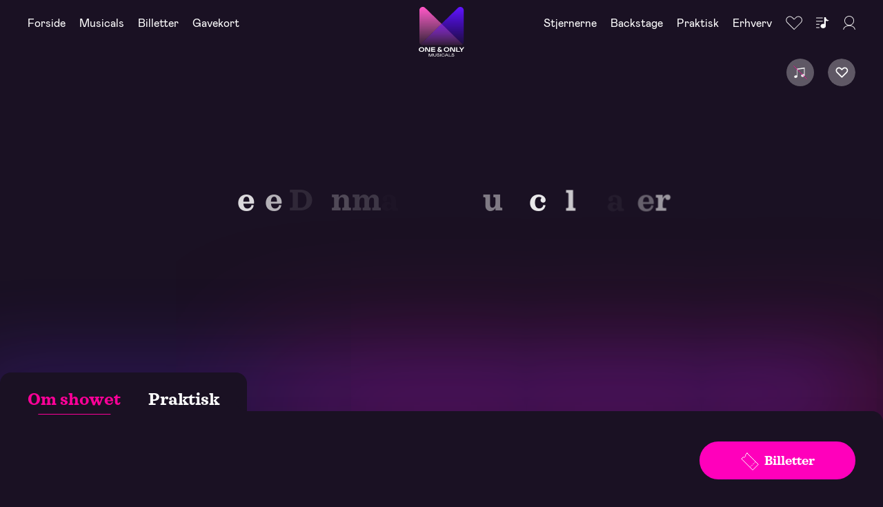

--- FILE ---
content_type: text/html;charset=utf-8
request_url: https://oneandonlymusicals.dk/shows/musicals/karen-blixen-musical/
body_size: 46566
content:
<!DOCTYPE html>
<html  lang="da">
<head><meta charset="utf-8">
<meta name="viewport" content="width=device-width, initial-scale=1">
<title>Karen Blixen The Musical kommer i 2028 – Køb billet her – .</title>
<link rel="preconnect" href="https://www.google-analytics.com">
<link rel="preconnect" href="https://www.googletagmanager.com">
<link rel="preconnect" href="https://www.clarity.ms">
<script id="CookieConsent" src="https://policy.app.cookieinformation.com/uc.js" data-culture="DA" type="text/javascript" data-gcm-version="2.0"></script>
<script type="text/javascript" defer mode="client" data-hid="702b59c">(function(w,d,s,l,i){w[l]=w[l]||[];w[l].push({'gtm.start':
        new Date().getTime(),event:'gtm.js'});var f=d.getElementsByTagName(s)[0],
        j=d.createElement(s),dl=l!='dataLayer'?'&l='+l:'';j.async=true;j.src=
        'https://www.googletagmanager.com/gtm.js?id='+i+dl;f.parentNode.insertBefore(j,f);
      })(window,document,'script','dataLayer','GTM-TKDPWZK');</script>
<link rel="sitemap" type="application/xml" title="Sitemap" href="https://cms.oneandonlymusicals.dksitemap.xml">
<link rel="sitemap" type="application/xml" title="Sitemap" href="https://cms.oneandonlymusicals.dksitemap.xml">
<link rel="canonical" href="https://oneandonlymusicals.dk/shows/musicals/karen-blixen-musical/" data-hid="e3fa780">
<meta name="description" content="Velkommen til verdenspremieren på Karen Blixen The Musical - en ny, original musical om forfatterens år i Afrika. Køb eller reserver billetter i dag.">
<meta property="og:title" content="Karen Blixen The Musical kommer i 2028 – Køb billet her">
<meta property="og:description" content="Velkommen til verdenspremieren på Karen Blixen The Musical - en ny, original musical om forfatterens år i Afrika. Køb eller reserver billetter i dag.">
<style>.page[data-v-4c4c427e]{position:relative}</style>
<style>.page--show .bar-wrapper{background-color:var(--theme-dark-background-color);min-height:4rem;position:relative}.page--show .ticket-bar{display:flex;gap:1.6rem;justify-content:flex-end;left:1.25rem;pointer-events:none;position:relative;transition:transform .45s ease,opacity .45s ease;width:calc(100% - 2.5rem);z-index:100}@media (min-width:768px){.page--show .ticket-bar{bottom:auto;padding:.75rem var(--page-outer-margin) 0;padding-top:1.25rem;position:sticky;top:0;width:auto}}.page--show .ticket-bar.fixed{bottom:0;opacity:0;position:fixed;transform:translateY(100%);transition:transform .45s ease,opacity .45s ease}@media (min-width:768px){.page--show .ticket-bar.fixed{display:none}}.page--show .ticket-bar.fixed .mini-navigation__toggle{margin-right:0}.page--show .ticket-bar.fixed.-offset{opacity:1;transform:translateY(calc(-100% + 1.25rem))}.page--show .ticket-bar .cta{flex-shrink:auto;width:100%}@media (min-width:768px){.page--show .ticket-bar .cta{width:auto}}@media (min-width:768px){.page--show .ticket-bar.-offset{transform:translateY(calc(var(--sticky-element-offset)*1.5))}}@media (min-width:1536px){.page--show .ticket-bar.-offset{transform:translateY(calc(var(--sticky-element-offset)*1.8))}}.page--show .ticket-bar__fav:not(:first-child:last-child){margin-right:.75rem}.page--show .ticket-bar .cta,.page--show .ticket-bar .fav-button{pointer-events:all}@media (min-width:768px){.page--show .ticket-bar+.page-content .introduction{padding-top:5rem}}</style>
<style>.helper-grid{display:block;height:100vh;left:0;pointer-events:none;position:fixed;top:0;width:100vw;z-index:10000}.helper-grid-inner{height:100%;padding:0 var(--grid-outer-margin)}.helper-grid-cols{grid-gap:var(--grid-gutter);display:grid;gap:var(--grid-gutter);grid-template-columns:repeat(var(--grid-col-count),1fr);height:100%}.helper-grid-col{background:rgba(102,204,255,.05);border-left:.0625rem solid rgba(102,204,255,.8);border-right:.0625rem solid rgba(102,204,255,.8)}</style>
<style>.hero[data-v-bb2687ec]{--control-btn-width:2.5rem;background-color:var(--theme-dark-background-color);color:var(--theme-dark-text-color);min-height:calc(var(--main-first-component-padding)*2);overflow:hidden;position:relative;width:100%}@media (min-width:768px){.hero[data-v-bb2687ec]{min-height:calc(var(--main-first-component-padding)*4)}}.hero.has-heading[data-v-bb2687ec]{min-height:calc(var(--main-first-component-padding)*3)}@media (min-width:768px){.hero.has-heading[data-v-bb2687ec]{min-height:calc(var(--main-first-component-padding)*5)}}.hero.has-media[data-v-bb2687ec]{height:calc(100svh - 4.6875rem)}@media (min-width:1024px){.hero.has-media[data-v-bb2687ec]{height:calc(100vh - 8.75rem);min-height:31.25rem}}@media (min-width:1024px){.hero.has-media.-musical[data-v-bb2687ec]{height:calc(100vh - 6.25rem);min-height:31.25rem}}@media (min-width:768px){.hero.-before-tabs .hero__text-container .scrolling-text[data-v-bb2687ec]{margin-bottom:5rem}}.hero__inner[data-v-bb2687ec]{height:100%;width:100%}.hero__content[data-v-bb2687ec]{bottom:1.875rem;display:grid;grid-template-areas:"logo" "content" "subheading" "scrollingtext";grid-template-columns:1fr;grid-template-rows:auto;left:0;position:absolute;width:100%}@media (min-width:768px){.hero__content[data-v-bb2687ec]{bottom:1.25rem}}.hero__content.-only-logo[data-v-bb2687ec]{bottom:50%;place-items:center;transform:translateY(50%)}.hero__content-inner[data-v-bb2687ec]{grid-area:content;-ms-grid-column:1;-ms-grid-row:2;max-width:37.5rem;padding:0 var(--page-outer-margin)}.hero__content-heading[data-v-bb2687ec]{padding:.9375rem 0}.hero__fav[data-v-bb2687ec]{position:absolute;right:var(--page-outer-margin);top:4.0625rem;z-index:10}@media (min-width:1024px){.hero__fav[data-v-bb2687ec]{top:5.3125rem}}.hero__media-container[data-v-bb2687ec]{display:grid;grid-template-areas:"image";grid-template-columns:1fr;height:100%;position:relative;width:100%}.hero__media-container[data-v-bb2687ec]:after{background:var(--black);content:"";height:100%;left:0;opacity:.2;position:absolute;top:0;width:100%}.hero__media-container .image[data-v-bb2687ec]{grid-area:image;-ms-grid-column:1;-ms-grid-row:1}.hero__media-container .image.thumbnail[data-v-bb2687ec]{filter:blur(.25rem)}.hero__sub-heading[data-v-bb2687ec]{grid-area:subheading;-ms-grid-column:1;-ms-grid-row:3;text-align:center;width:100%}.hero__presenting[data-v-bb2687ec]{grid-area:logo;-ms-grid-column:1;-ms-grid-row:1}.hero__presenting .word[data-v-bb2687ec]{display:inline-block}.hero__presenting .hdmt[data-v-bb2687ec]{text-align:center}.hero__presenting .hdmt .letter[data-v-bb2687ec]{opacity:0}.hero__presenting .hdmtp[data-v-bb2687ec]{margin:auto;opacity:0;transform-origin:50% 0;width:-moz-fit-content;width:fit-content}.hero__logo-container[data-v-bb2687ec]{grid-area:logo;-ms-grid-column:1;-ms-grid-row:1;max-width:45vh;opacity:0;transform:translateY(20%);width:50%}@media (min-width:640px){.hero__logo-container[data-v-bb2687ec]{width:30%}}.hero__logo-container.-intro[data-v-bb2687ec]{opacity:1;transform:translateY(0);transition:opacity 1.25s ease-out,transform 1.25s ease-out}.hero__logo[data-v-bb2687ec]{height:100%;-o-object-fit:contain;object-fit:contain;width:100%}.hero__text-container[data-v-bb2687ec]{align-items:center;display:flex;flex-direction:column;grid-area:scrollingtext;-ms-grid-column:1;-ms-grid-row:4;height:100%;justify-content:flex-end;overflow:hidden;width:100%}.hero__text-container__heading[data-v-bb2687ec]{margin:1.25rem 0}@media (min-width:1024px){.hero__text-container__heading[data-v-bb2687ec]{margin:2.5rem 0}}.hero__shadow[data-v-bb2687ec]{box-shadow:-3.125rem -5.625rem 7.5rem var(--theme-color2-alternative-30),25rem -4.0625rem 12.5rem var(--theme-color1-50),.3125rem -.3125rem 2.5rem var(--black-20);display:block;height:5rem;left:0;position:absolute;top:100%;width:100%}@media (min-width:768px){.hero__shadow[data-v-bb2687ec]{bottom:calc(var(--main-first-component-padding)*-1);top:auto}}</style>
<style>.fav-button[data-v-cdcae91c]{height:2.125rem;position:relative;width:2.125rem}@media (hover:hover){.fav-button:not(.is-active):hover .heart--anim[data-v-cdcae91c]{stroke-dashoffset:270}}.fav-button.-large[data-v-cdcae91c]{height:3rem;width:3rem}.fav-button.-large svg[data-v-cdcae91c]{height:42%;width:42%}.fav-button.-hero[data-v-cdcae91c]{height:2.5rem;width:2.5rem}.fav-button.-hero svg[data-v-cdcae91c]{height:42%;width:42%}.fav-button.-darker:not(.-no-bg) .fav-button__bg[data-v-cdcae91c]:before{background-color:hsla(0,0%,78%,.5)}.fav-button.-themed:not(.-no-bg) .fav-button__bg[data-v-cdcae91c]:before{background-color:var(--theme-color1-20)}.fav-button:not(.-no-bg) .fav-button__bg[data-v-cdcae91c]:before{background-color:hsla(0,0%,100%,.3);border-radius:50%;content:"";height:100%;left:50%;overflow:hidden;position:absolute;top:50%;transform:translate(-50%,-50%);width:100%;z-index:1}.fav-button.-animate .anim[data-v-cdcae91c]{animation:heartscaleuponce-cdcae91c .75s}.fav-button.is-active .heart--static path[data-v-cdcae91c]{fill:var(--theme-color1)!important;color:var(--theme-color1)}.fav-button.is-active .heart--anim[data-v-cdcae91c]{display:none}.fav-button__bg[data-v-cdcae91c]{border-radius:50%;inset:0;overflow:hidden;position:absolute;z-index:-1}.fav-button>svg[data-v-cdcae91c]{height:50%;left:50%;overflow:visible;position:absolute;top:50%;transform:translate(-50%,-50%);width:50%}.fav-button .heart--static[data-v-cdcae91c],.fav-button>svg[data-v-cdcae91c]{color:var(--white)}.fav-button .heart--anim[data-v-cdcae91c]{stroke-dasharray:66;stroke-dashoffset:200;color:var(--theme-color1);transition:stroke-dashoffset .75s ease}.fav-button .anim[data-v-cdcae91c]{opacity:1;pointer-events:none;transform:translate(-50%,-50%) scale(0);transition:transform .25s ease,opacity .25s ease;z-index:1}.fav-button .anim[data-v-cdcae91c],.fav-button .anim svg[data-v-cdcae91c]{height:100%;left:50%;position:absolute;top:50%;width:100%}.fav-button .anim svg[data-v-cdcae91c]{transform:translate(-50%,-50%)}@keyframes heartscaleuponce-cdcae91c{0%{opacity:1;transform:translate(-50%,-50%) scale(1)}to{opacity:0;transform:translate(-50%,-50%) scale(8)}}</style>
<style>.in-page-nav[data-v-4e5106fc]{--inpagenav-overlap:4.5rem;display:block;position:relative;width:100%}.in-page-nav[data-v-4e5106fc]:first-child{padding-top:calc(var(--main-first-component-padding)*2)}.in-page-nav[data-v-4e5106fc]:nth-child(2){margin-top:calc(var(--inpagenav-overlap)*-1);z-index:99}.in-page-nav:nth-child(2).-frontpage[data-v-4e5106fc]{margin-top:calc(var(--inpagenav-overlap)*-1);z-index:1}.in-page-nav.-sticky-on-scroll[data-v-4e5106fc]{--inpagenav-overlap:5rem;left:0;position:sticky;top:0;z-index:99}.in-page-nav.-sticky-on-scroll .in-page-nav__tabs[data-v-4e5106fc]{overflow-x:auto}@media (min-width:768px){.in-page-nav.-sticky-on-scroll .in-page-nav__tabs[data-v-4e5106fc]{overflow-x:hidden}}.in-page-nav.-sticky-on-scroll .in-page-nav__tab[data-v-4e5106fc]{opacity:1;pointer-events:auto}.in-page-nav.-frontpage[data-v-4e5106fc]{z-index:1}.in-page-nav.-frontpage .in-page-nav__tabs-bg[data-v-4e5106fc]{display:block;overflow:hidden}.in-page-nav.-newsgrid[data-v-4e5106fc]{margin:0;padding:0}.in-page-nav.-newsgrid .in-page-nav__tabs-bg[data-v-4e5106fc]{display:none}.in-page-nav.-newsgrid .in-page-nav__filters[data-v-4e5106fc]{padding:0}.in-page-nav.-no-filters .in-page-nav__filters[data-v-4e5106fc]{display:none}.in-page-nav.-no-filters .in-page-nav__glow[data-v-4e5106fc]{bottom:-3.5rem}.in-page-nav.-no-shadow .in-page-nav__glow[data-v-4e5106fc]{display:none}.in-page-nav.-light[data-v-4e5106fc]{color:var(--theme-light-text-color)}.in-page-nav.-light .in-page-nav__inner[data-v-4e5106fc]:after,.in-page-nav.-light .in-page-nav__inner[data-v-4e5106fc]:before{background-color:var(--theme-light-background-color)}.in-page-nav.-light .in-page-nav__filters[data-v-4e5106fc],.in-page-nav.-light .in-page-nav__tabs[data-v-4e5106fc]{background-color:var(--theme-light-background-color);color:var(--theme-light-text-color)}.in-page-nav.-light .in-page-nav__tabs[data-v-4e5106fc]:before{box-shadow:-1rem 0 0 0 var(--theme-light-background-color)}.in-page-nav.-light .in-page-nav__glow[data-v-4e5106fc]:after{background-color:var(--theme-light-background-color)}.in-page-nav.-white[data-v-4e5106fc]{color:var(--theme-light-text-color)}.in-page-nav.-white .in-page-nav__inner[data-v-4e5106fc]:after,.in-page-nav.-white .in-page-nav__inner[data-v-4e5106fc]:before{background-color:var(--white)}.in-page-nav.-white .in-page-nav__filters[data-v-4e5106fc],.in-page-nav.-white .in-page-nav__tabs[data-v-4e5106fc]{background-color:var(--white);color:var(--theme-light-text-color)}.in-page-nav.-white .in-page-nav__tabs[data-v-4e5106fc]:before{box-shadow:-1rem 0 0 0 var(--white)}.in-page-nav.-white .in-page-nav__glow[data-v-4e5106fc]:after{background-color:var(--white)}.in-page-nav.-sticky .in-page-nav__inner[data-v-4e5106fc]:after{opacity:0}.in-page-nav.-sticky .in-page-nav__tabs[data-v-4e5106fc]{background-color:transparent}.in-page-nav.-sticky .in-page-nav__tabs[data-v-4e5106fc]:before{opacity:0}.in-page-nav__glow[data-v-4e5106fc]{bottom:3rem;box-shadow:-1.25rem .25rem 5rem var(--theme-color1-50),-5rem -1.25rem 5rem var(--theme-color2-alternative-20),.625rem .625rem 2.5rem rgba(0,0,0,.4);display:block;height:5rem;left:0;position:absolute;width:100%;z-index:-1}@media (min-width:768px){.in-page-nav__glow[data-v-4e5106fc]{bottom:3.5rem}}.in-page-nav__glow[data-v-4e5106fc]:after{background-color:var(--theme-dark-background-color);border-radius:1rem 0 0 0;content:"";height:5rem;left:0;position:absolute;top:100%;width:100%;z-index:0}.in-page-nav__inner[data-v-4e5106fc]{position:relative;width:100%}.in-page-nav__inner[data-v-4e5106fc]:after{background-color:var(--theme-dark-background-color);border-radius:0 1rem 0 0;content:"";height:1.5rem;left:0;position:absolute;top:3rem;transition:opacity .3s ease;width:100%;z-index:-1}@media (min-width:768px){.in-page-nav__inner[data-v-4e5106fc]:after{top:3.5rem}.in-page-nav__inner[data-v-4e5106fc]{grid-template-columns:1fr}}.in-page-nav .in-page-nav.-no-tabs .in-page-nav__inner[data-v-4e5106fc]:after{display:none}.in-page-nav__tabs[data-v-4e5106fc]{align-items:center;background-color:var(--theme-dark-background-color);border-radius:1rem 1rem 0 0;display:flex;max-width:100%;min-height:2rem;padding:1.25rem var(--page-outer-margin);position:relative;transition:background-color .3s ease}@media (max-width:767px){.in-page-nav__tabs[data-v-4e5106fc]{overflow:hidden;overflow-x:scroll}}@media (min-width:768px){.in-page-nav__tabs[data-v-4e5106fc]{display:inline-flex;min-height:2.5rem;padding:1.25rem var(--page-outer-margin)}}.in-page-nav__tabs[data-v-4e5106fc]:before{background-color:transparent;border-bottom-left-radius:1rem;bottom:1.5rem;box-shadow:-1rem 0 0 0 var(--theme-dark-background-color);content:"";display:none;height:1rem;position:absolute;right:-2rem;transition:opacity .3s ease;width:2rem}@media (min-width:768px){.in-page-nav__tabs[data-v-4e5106fc]:before{display:block}}.in-page-nav__tabs-bg[data-v-4e5106fc]{display:none;height:calc(100% + 5.5rem);left:0;overflow:hidden;pointer-events:none;position:absolute;top:-5.5rem;width:100%;z-index:0}@media (min-width:768px){.in-page-nav__tabs-bg[data-v-4e5106fc]{height:calc(100% + 5rem);top:-5rem}}.in-page-nav__tab[data-v-4e5106fc]{display:inline-block;position:relative;z-index:1}@media (max-width:767px){.in-page-nav__tab[data-v-4e5106fc]:last-child,.in-page-nav__tab[data-v-4e5106fc]:last-of-type{padding-right:var(--page-outer-margin)}}.in-page-nav__tab+.in-page-nav__tab[data-v-4e5106fc]{margin-left:1.125rem}@media (min-width:768px){.in-page-nav__tab+.in-page-nav__tab[data-v-4e5106fc]{margin-left:1.5rem}}@media (min-width:1024px){.in-page-nav__tab+.in-page-nav__tab[data-v-4e5106fc]{margin-left:2.5rem}}.in-page-nav__tab-link[data-v-4e5106fc]{position:relative;text-decoration:none;white-space:nowrap}.in-page-nav__tab-link.is-active[data-v-4e5106fc],.in-page-nav__tab-link.router-link-exact-active[data-v-4e5106fc]{color:var(--theme-color1)}</style>
<style>.page-content{position:relative}.page-content__glow{background:url(/_nuxt/page-content-glow.927f1e06.png) no-repeat;background-position:50% 0;background-size:400%;height:100%;left:0;position:absolute;top:0;width:100%}@media (min-width:768px){.page-content__glow{background-size:180%}}.page-content__modules{position:relative}</style>
<style>.slider-fade-enter-active[data-v-08ea0417],.slider-fade-leave-active[data-v-08ea0417]{transition:opacity .3s var(--ease-in-out)}.slider-fade-enter-from[data-v-08ea0417],.slider-fade-leave-to[data-v-08ea0417]{opacity:0}.slider-fade-enter-active[data-v-08ea0417]{position:absolute;top:0;width:calc(100% - var(--page-outer-margin)*2)}@media (min-width:768px){.slider-fade-enter-active[data-v-08ea0417]{width:calc(100% - var(--page-outer-margin))}}.shows-carousel[data-v-08ea0417]{position:relative}.shows-carousel__header[data-v-08ea0417]{padding:2.5rem var(--page-outer-margin) 0}.shows-carousel__inner[data-v-08ea0417]{padding:1.875rem 0 3.75rem;position:relative}@media (min-width:768px){.shows-carousel__inner[data-v-08ea0417]{padding:1.875rem 0 5.625rem}}@media (min-width:1024px){.shows-carousel__inner[data-v-08ea0417]{padding:3.75rem 0 5rem}}.shows-carousel__content[data-v-08ea0417]{margin-bottom:-.625rem;padding:0 var(--page-outer-margin) 2.5rem;position:relative;transition:height .3s var(--ease-in-out);z-index:2}@media (max-width:767px){.shows-carousel__content[data-v-08ea0417]{min-height:16.875rem;padding:0 var(--page-outer-margin)}}@media (min-width:1024px){.shows-carousel__content[data-v-08ea0417]{margin-bottom:-1.25rem;padding:0 var(--page-outer-margin)}}@media (max-width:1023px){.shows-carousel__next-button[data-v-08ea0417],.shows-carousel__prev-button[data-v-08ea0417]{display:none}}.shows-carousel__next-button[data-v-08ea0417],.shows-carousel__prev-button[data-v-08ea0417]{-webkit-backdrop-filter:brightness(.4);backdrop-filter:brightness(.4);color:var(--white);cursor:pointer;height:100%;-webkit-mask-image:linear-gradient(90deg,transparent 0,rgba(0,0,0,.013) 4.9%,rgba(0,0,0,.049) 9.2%,rgba(0,0,0,.104) 13.2%,rgba(0,0,0,.175) 17%,rgba(0,0,0,.259) 20.8%,rgba(0,0,0,.352) 24.8%,rgba(0,0,0,.45) 29.2%,rgba(0,0,0,.55) 34.2%,rgba(0,0,0,.648) 39.9%,rgba(0,0,0,.741) 46.5%,rgba(0,0,0,.825) 54.3%,rgba(0,0,0,.896) 63.3%,rgba(0,0,0,.951) 73.8%,rgba(0,0,0,.987) 86%,#000);mask-image:linear-gradient(90deg,transparent 0,rgba(0,0,0,.013) 4.9%,rgba(0,0,0,.049) 9.2%,rgba(0,0,0,.104) 13.2%,rgba(0,0,0,.175) 17%,rgba(0,0,0,.259) 20.8%,rgba(0,0,0,.352) 24.8%,rgba(0,0,0,.45) 29.2%,rgba(0,0,0,.55) 34.2%,rgba(0,0,0,.648) 39.9%,rgba(0,0,0,.741) 46.5%,rgba(0,0,0,.825) 54.3%,rgba(0,0,0,.896) 63.3%,rgba(0,0,0,.951) 73.8%,rgba(0,0,0,.987) 86%,#000);mix-blend-mode:lighten;position:absolute;right:0;transition:color .25s ease,opacity .25s ease;width:17.5%;z-index:3}@media (hover:hover){.shows-carousel__next-button[data-v-08ea0417]:hover,.shows-carousel__prev-button[data-v-08ea0417]:hover{color:var(--theme-color1)}}.shows-carousel__next-button svg[data-v-08ea0417],.shows-carousel__prev-button svg[data-v-08ea0417]{position:absolute;right:var(--page-outer-margin);width:3.75rem}.shows-carousel__prev-button[data-v-08ea0417]{left:0;-webkit-mask-image:linear-gradient(270deg,transparent 0,rgba(0,0,0,.013) 4.9%,rgba(0,0,0,.049) 9.2%,rgba(0,0,0,.104) 13.2%,rgba(0,0,0,.175) 17%,rgba(0,0,0,.259) 20.8%,rgba(0,0,0,.352) 24.8%,rgba(0,0,0,.45) 29.2%,rgba(0,0,0,.55) 34.2%,rgba(0,0,0,.648) 39.9%,rgba(0,0,0,.741) 46.5%,rgba(0,0,0,.825) 54.3%,rgba(0,0,0,.896) 63.3%,rgba(0,0,0,.951) 73.8%,rgba(0,0,0,.987) 86%,#000);mask-image:linear-gradient(270deg,transparent 0,rgba(0,0,0,.013) 4.9%,rgba(0,0,0,.049) 9.2%,rgba(0,0,0,.104) 13.2%,rgba(0,0,0,.175) 17%,rgba(0,0,0,.259) 20.8%,rgba(0,0,0,.352) 24.8%,rgba(0,0,0,.45) 29.2%,rgba(0,0,0,.55) 34.2%,rgba(0,0,0,.648) 39.9%,rgba(0,0,0,.741) 46.5%,rgba(0,0,0,.825) 54.3%,rgba(0,0,0,.896) 63.3%,rgba(0,0,0,.951) 73.8%,rgba(0,0,0,.987) 86%,#000);right:auto;width:14%}.shows-carousel__prev-button svg[data-v-08ea0417]{left:var(--page-outer-margin);right:auto;transform:rotate(.5turn)}.shows-carousel__heading[data-v-08ea0417]{transition:opacity .25s ease,transform .25s ease}@media (max-width:767px){.shows-carousel__heading[data-v-08ea0417]{font-size:2.25rem}}.shows-carousel__heading.-anim[data-v-08ea0417]{opacity:0;transform:translateX(-1.25rem);transition:opacity .25s ease .2s,transform .25s ease .2s}.shows-carousel__desc[data-v-08ea0417]{margin-top:1.25rem;transition:opacity .25s ease .1s,transform .25s ease .1s;width:100%}@media (min-width:1024px){.shows-carousel__desc[data-v-08ea0417]{max-width:80%}}@media (min-width:1280px){.shows-carousel__desc[data-v-08ea0417]{width:calc((100vw - var(--grid-outer-margin)*2 - (var(--grid-col-count) - 1)*var(--grid-gutter))/var(--grid-col-count)*6 + var(--grid-gutter)*5)}}.shows-carousel__desc.-anim[data-v-08ea0417]{opacity:0;transform:translateX(-1.25rem)}.shows-carousel__ctas[data-v-08ea0417]{display:flex;flex-wrap:wrap;margin-top:1.5625rem;transition:opacity .25s ease .2s,transform .25s ease .2s}@media (min-width:420px){.shows-carousel__ctas[data-v-08ea0417]{flex-wrap:nowrap}}.shows-carousel__global-ctas[data-v-08ea0417]{margin-top:1.875rem;text-align:center}@media (min-width:768px){.shows-carousel__global-ctas[data-v-08ea0417]{margin-top:0;position:absolute;right:var(--page-outer-margin);top:0}}.shows-carousel__nav-bar[data-v-08ea0417]{align-items:center;background-color:var(--black);color:var(--white);display:inline-flex;height:5rem;justify-content:space-between;left:0;padding:0 var(--page-outer-margin);position:absolute;right:0;top:-5rem;width:-moz-max-content;width:max-content;z-index:1}.shows-carousel__nav-bar-item[data-v-08ea0417]{color:var(--white-50);margin-left:1.875rem;transition:color .25s ease}@media (hover:hover){.shows-carousel__nav-bar-item[data-v-08ea0417]:hover{color:var(--white)}}.shows-carousel__nav-bar-item[data-v-08ea0417]:first-child{margin-left:0}.shows-carousel__nav-bar-item.is-active[data-v-08ea0417]{color:var(--white)}.shows-carousel__bg[data-v-08ea0417]{inset:0;margin-top:-10rem;overflow:hidden;position:absolute;z-index:-1}.swiper[data-v-08ea0417]{padding:0 var(--page-outer-margin) 0}@media (min-width:1024px){.swiper[data-v-08ea0417]{padding:0 var(--page-outer-margin) 0}}.swiper-wrapper[data-v-08ea0417]{align-items:flex-end;padding:3.75rem var(--show-slider-hoz-padding)}@media (min-width:1024px){.swiper-wrapper[data-v-08ea0417]{padding:5rem var(--show-slider-hoz-padding)}}.swiper-slide[data-v-08ea0417]{display:block;position:relative;transition:margin-left .55s ease}.swiper-slide__inner[data-v-08ea0417]{align-items:flex-end;cursor:pointer;display:flex;transform:scale(.85);transform-origin:bottom center;transition:transform .55s ease,border .55s ease,box-shadow .55s ease;width:100%}.swiper-slide__inner[data-v-08ea0417]:after{background:linear-gradient(180deg,rgba(0,0,0,.5) 0,rgba(0,0,0,.494) 8.1%,rgba(0,0,0,.476) 15.5%,rgba(0,0,0,.448) 22.5%,rgba(0,0,0,.412) 29%,rgba(0,0,0,.37) 35.3%,rgba(0,0,0,.324) 41.2%,rgba(0,0,0,.275) 47.1%,rgba(0,0,0,.225) 52.9%,rgba(0,0,0,.176) 58.8%,rgba(0,0,0,.13) 64.7%,rgba(0,0,0,.088) 71%,rgba(0,0,0,.052) 77.5%,rgba(0,0,0,.024) 84.5%,rgba(0,0,0,.006) 91.9%,transparent);border-radius:var(--border-radius-s);content:"";height:6rem;position:absolute;top:0;width:100%}.swiper-slide__fav-icon[data-v-08ea0417],.swiper-slide__running[data-v-08ea0417]{left:.9375rem;opacity:0;pointer-events:none;position:absolute;top:.9375rem;transform:translateY(.9375rem);transition:opacity .55s ease,transform .55s ease;z-index:1}.swiper-slide__running[data-v-08ea0417]{max-width:calc(100% - 5.3125rem)}.swiper-slide__fav-icon[data-v-08ea0417]{left:auto;right:.9375rem}.swiper-slide .image[data-v-08ea0417],.swiper-slide .image img[data-v-08ea0417]{border-radius:var(--border-radius-s)}.swiper-slide .image[data-v-08ea0417]{aspect-ratio:3/4}.swiper-slide-active~.swiper-slide[data-v-08ea0417]{margin-left:-2.5vw}.swiper-slide-active~.swiper-slide.swiper-slide-next[data-v-08ea0417]{margin-left:0}.swiper-slide-active .swiper-slide__inner[data-v-08ea0417]{border:var(--theme-color1);transform:scale(1)}.swiper-slide-active .swiper-slide__fav-icon[data-v-08ea0417],.swiper-slide-active .swiper-slide__running[data-v-08ea0417]{opacity:1;transform:translateY(0);transition:opacity .25s ease .15s,transform .25s ease .15s}.swiper-slide-active .swiper-slide__fav-icon[data-v-08ea0417]{pointer-events:all}.swiper-pagination[data-v-08ea0417]{margin:1.25rem auto 0;padding-bottom:2.5rem;position:relative;text-align:center}@media (min-width:768px){.swiper-pagination[data-v-08ea0417]{margin-left:var(--page-outer-margin);margin-top:1.875rem;text-align:left;z-index:1}}.swiper-pagination-bullet[data-v-08ea0417]{display:inline-block;height:1.5rem;line-height:1em;position:relative;-webkit-user-select:none;-moz-user-select:none;user-select:none;width:1.5rem}.swiper-pagination-bullet[data-v-08ea0417]:before{background-color:var(--off-white);z-index:1}.swiper-pagination-bullet[data-v-08ea0417]:after,.swiper-pagination-bullet[data-v-08ea0417]:before{border-radius:50%;content:"";height:.5rem;left:50%;position:absolute;top:50%;transform:translate(-50%,-50%);width:.5rem}.swiper-pagination-bullet[data-v-08ea0417]:after{background-color:transparent;transition:transform .45s ease;z-index:2}.swiper-pagination-bullet__inner[data-v-08ea0417]{align-content:center;align-items:center;color:transparent;display:flex;height:1.5rem;justify-content:center;justify-items:center;left:50%;margin:auto;position:absolute;text-align:center;top:50%;transform:translate(-50%,-50%);transition:color .45s ease;width:1.5rem;z-index:3}.swiper-pagination-bullet.is-active[data-v-08ea0417]{color:var(--black-70)}.swiper-pagination-bullet.is-active .swiper-pagination-bullet__inner[data-v-08ea0417]{color:var(--black-70);transition:color .45s ease .15s}.swiper-pagination-bullet.is-active[data-v-08ea0417]:after{background-color:var(--theme-color1);transform:translate(-50%,-50%) scale(3)}</style>
<style>.module-header[data-v-55fda7b2]{display:flex;flex-direction:column;margin-bottom:1.25rem}.module-header__heading[data-v-55fda7b2]{padding-bottom:1.25rem;position:relative;width:100%}.module-header__heading[data-v-55fda7b2]:after{background:var(--line-gradient-opaque);background-size:120%;bottom:0;content:"";height:.0625rem;left:0;opacity:.5;position:absolute;width:100%}.module-header__bottom[data-v-55fda7b2],.module-header__top[data-v-55fda7b2]{display:flex;flex-direction:column;justify-content:space-between}@media (min-width:768px){.module-header__bottom[data-v-55fda7b2],.module-header__top[data-v-55fda7b2]{flex-direction:row}}.module-header__bottom[data-v-55fda7b2]{margin-top:1.25rem}.module-header__top[data-v-55fda7b2]{position:relative}.module-header__top .cta[data-v-55fda7b2]{position:absolute;right:0;top:.3125rem}.module-header__body[data-v-55fda7b2]{margin-top:3.75rem}@media (min-width:768px){.module-header__body[data-v-55fda7b2]{margin-top:0;width:calc((100vw - var(--grid-outer-margin)*2 - (var(--grid-col-count) - 1)*var(--grid-gutter))/var(--grid-col-count)*8 + var(--grid-gutter)*7)}}</style>
<style>.introduction[data-v-cb66c3cb]{display:flex;justify-content:center;padding:3.75rem var(--page-outer-margin) 1.875rem;position:relative;z-index:99}@media (min-width:768px){.introduction[data-v-cb66c3cb]{padding:7.8125rem var(--page-outer-margin) var(--module-spacing)}}@media (min-width:768px){.ticket-bar+.introduction[data-v-cb66c3cb]{padding-top:5.3125rem}}.introduction__inner[data-v-cb66c3cb]{text-align:center;width:calc((100vw - var(--grid-outer-margin)*2 - (var(--grid-col-count) - 1)*var(--grid-gutter))/var(--grid-col-count)*10 + var(--grid-gutter)*9)}.introduction__body[data-v-cb66c3cb]{display:block;line-height:1.28;margin-top:var(--site-spacing-m)}@media (min-width:768px){.introduction__body[data-v-cb66c3cb]{line-height:inherit}}</style>
<style>.rt *+*{margin-top:1.5rem}.rt p+p{margin-top:1.2em}.rt p+ul{margin-top:1em}.rt p:not(.ts-2,.ts-3,.ts-4,.ts-5,.ts-6,.ts-7),.rt p:not(.ts-body,.ts-body-s,.ts-button,.ts-button-s,.ts-heading-s,.ts-heading-m,.ts-special-s,.ts-special-m,.ts-special-l,.ts-special-xl,.ts-special-xxl),.rt ul:not(.ts-2,.ts-3,.ts-4,.ts-5,.ts-6,.ts-7),.rt ul:not(.ts-body,.ts-body-s,.ts-button,.ts-button-s,.ts-heading-s,.ts-heading-m,.ts-special-s,.ts-special-m,.ts-special-l,.ts-special-xl,.ts-special-xxl){line-height:1.3}.rt p+h2,.rt p+h3,.rt p+h4,.rt p+h5,.rt p+h6,.rt ul+h2,.rt ul+h3,.rt ul+h4,.rt ul+h5,.rt ul+h6{margin-top:4rem}.rt ol,.rt ul{list-style:outside}.rt ol li,.rt ul li{margin-left:2em;margin-top:.5em}.rt a{text-decoration:underline}.rt a:hover{text-decoration:none}</style>
<style>.venue-list[data-v-303952b1]{padding:var(--module-spacing) var(--grid-outer-margin)}.venue-list__heading[data-v-303952b1]{text-align:center}.venue-list__list[data-v-303952b1]{display:flex;flex-direction:column;justify-content:center;margin-top:1.25rem}@media (min-width:768px){.venue-list__list[data-v-303952b1]{flex-direction:row;margin-top:3.75rem}}.venue-list__list-item[data-v-303952b1]{display:flex;width:100%}@media (min-width:768px){.venue-list__list-item[data-v-303952b1]{width:calc((100vw - var(--grid-outer-margin)*2 - (var(--grid-col-count) - 1)*var(--grid-gutter))/var(--grid-col-count)*6 + var(--grid-gutter)*5)}}@media (min-width:1024px){.venue-list__list-item[data-v-303952b1]{width:calc((100vw - var(--grid-outer-margin)*2 - (var(--grid-col-count) - 1)*var(--grid-gutter))/var(--grid-col-count)*3 + var(--grid-gutter)*2)}}.venue-list__list-item+.venue-list__list-item[data-v-303952b1]{margin-top:1rem}@media (min-width:768px){.venue-list__list-item+.venue-list__list-item[data-v-303952b1]{margin-left:var(--grid-gutter);margin-top:0}}</style>
<style>.venue-card[data-v-56bb0e89]{background-color:var(--off-white-10);flex-direction:column;justify-content:flex-start;padding:var(--site-spacing-s);text-align:center;text-decoration:none;width:100%}.venue-card[data-v-56bb0e89],.venue-card__dates[data-v-56bb0e89]{border-radius:1rem;display:flex}.venue-card__dates[data-v-56bb0e89]{align-items:center;color:var(--off-white-70);justify-content:center;margin-bottom:1.5rem;margin-top:var(--site-spacing-s)}.venue-card__dates-line[data-v-56bb0e89]{display:inline-block}.venue-card__additional-info[data-v-56bb0e89]{color:var(--off-white-70);font-size:.75rem;margin-top:.75rem;text-align:center}</style>
<style>.page-module--starsCarousel[data-v-6ef2131a]{position:relative;z-index:1}</style>
<style>.stage-module{display:flex;height:100%;position:relative;width:100%}.stage-module__bg-container{height:100%;position:absolute;width:100%}.stage-module__bg{height:100vh;left:0;position:sticky;top:0;width:100%}.stage-module__bg .image{left:0;position:absolute;top:0}.stage-module__bg .image.-desktop{display:none}@media (min-width:768px){.stage-module__bg .image.-desktop{display:flex}}.stage-module__media-container{height:100%;width:100%}.stage-module__intro,.stage-module__media-item{align-items:center;display:flex;height:100vh;justify-content:center;position:relative;width:100%}@media (min-width:768px){.stage-module__intro,.stage-module__media-item{height:150vh}}.stage-module__intro{margin:0 auto;position:relative;text-align:center;width:70%}.stage-module__intro-text{line-height:1.28}@media (min-width:768px){.stage-module__intro-text{line-height:inherit}}.stage-module__media-item-inner{position:relative;width:70vw}.stage-module__media-item-inner img{-o-object-fit:cover;object-fit:cover}@media (min-width:768px){.stage-module__media-item-inner img{-o-object-fit:contain;object-fit:contain}.stage-module__media-item-inner{height:70vh;width:100%}}.stage-module__media-item:nth-child(3n+1) .stage-module__media-item-inner{transform:rotate(-6deg)}.stage-module__media-item:nth-child(3n+2) .stage-module__media-item-inner{transform:rotate(-2deg);width:85vw}@media (min-width:768px){.stage-module__media-item:nth-child(3n+2) .stage-module__media-item-inner{height:90vh;width:100%}}.stage-module__media-item:nth-child(3n+3) .stage-module__media-item-inner{transform:rotate(6deg)}.stage-module.is-scroll .stage-module__media-item{height:90vh}@media (min-width:768px){.stage-module.is-scroll .stage-module__media-item{height:110vh}}.stage-module.is-stack .stage-module__intro,.stage-module.is-stack .stage-module__media-item{left:0;overflow:hidden;position:sticky;top:0}@media (min-width:768px){.stage-module.is-stack .stage-module__intro,.stage-module.is-stack .stage-module__media-item{height:100vh}}.stage-module.is-fade .stage-module__intro{left:0;overflow:hidden;position:sticky;top:0}@media (min-width:768px){.stage-module.is-fade .stage-module__intro{height:100vh}}.stage-module.is-fade .stage-module__fade-wrapper{height:100%;left:0;position:absolute;top:0;width:100%}.stage-module.is-fade .stage-module__fade-sticky{height:100vh;left:0;overflow:hidden;position:sticky;top:0;width:100%}.stage-module.is-fade .stage-module__media-container:first-child{border:.0625rem solid green}.stage-module.is-fade .stage-module__media-item{height:200vh}.stage-module.is-fade .stage-module__media-item+.stage-module__media-item{margin-top:-6.25rem}.stage-module.is-fade .stage-module__fade-item{align-items:center;display:flex;height:100vh;justify-content:center;left:0;opacity:0;position:absolute;top:0;width:100%}@media (min-width:768px){.stage-module.is-fade .stage-module__fade-item{padding-top:3.125rem}}.stage-module.is-fade .stage-module__fade-item-inner{position:relative;width:70vw}@media (min-width:768px){.stage-module.is-fade .stage-module__fade-item-inner{height:70vh;width:100%}}.stage-module.is-fade .stage-module__fade-item-inner img{-o-object-fit:cover;object-fit:cover}@media (min-width:768px){.stage-module.is-fade .stage-module__fade-item-inner img{-o-object-fit:contain;object-fit:contain}}</style>
<style>.banner[data-v-d14f02c6]{background:linear-gradient(108deg,var(--black-80) 0,var(--black-80) 50%,var(--theme-color1-20) 60%,var(--theme-color1-50) 80%,var(--theme-color2-50) 120%);background-position-x:100%;background-size:120%;border:.0625rem solid var(--theme-color1);border-radius:var(--border-radius-l);color:var(--theme-dark-text-color);margin:1.25rem var(--page-outer-margin);transition:background-position 1.75s ease}@media (min-width:1024px){.banner[data-v-d14f02c6]{margin:2.5rem var(--page-outer-margin)}}@media (min-width:1280px){.banner[data-v-d14f02c6]{margin-bottom:calc(2.5rem + 2.38095vw);margin-top:calc(2.5rem + 2.38095vw)}}@media (hover:hover){.banner[data-v-d14f02c6]:hover{background-position-x:80%}}.banner.-light[data-v-d14f02c6]{background:linear-gradient(108deg,var(--beige-80) 0,var(--beige-80) 60%,var(--theme-color1-50) 102%);border:0;color:var(--theme-light-text-color)}.banner__inner[data-v-d14f02c6]{display:flex;flex-direction:column;gap:.9375rem;padding:1.25rem}@media (min-width:1024px){.banner__inner[data-v-d14f02c6]{display:grid;grid-template-areas:"heading cta" "subheading cta";grid-template-columns:1fr auto;padding:1.5rem 2.5rem}}.banner__heading[data-v-d14f02c6]{grid-area:heading}.banner__subheading[data-v-d14f02c6]{grid-area:subheading}.banner__cta-wrapper[data-v-d14f02c6]{align-self:center;grid-area:cta;justify-self:end}@media (min-width:1024px){.banner__heading[data-v-d14f02c6]{-ms-grid-column:1;-ms-grid-row:1}.banner__subheading[data-v-d14f02c6]{-ms-grid-column:1;-ms-grid-row:2}.banner__cta-wrapper[data-v-d14f02c6]{-ms-grid-row-span:2;-ms-grid-column:2;-ms-grid-row:1}}</style>
<style>.cta__text[data-v-459a4d21]{margin-bottom:.2em}</style>
<style>.rich-content[data-v-1b549415]{padding:var(--module-spacing) var(--grid-outer-margin)}.rich-content__main[data-v-1b549415]{display:flex;flex-direction:column}.rich-content__main .rich-content__media[data-v-1b549415]{margin-bottom:1.875rem}@media (min-width:768px){.rich-content__main .rich-content__media[data-v-1b549415]{margin-bottom:3.75rem}}.rich-content__main.is-reverse[data-v-1b549415]{flex-direction:column-reverse}.rich-content__main.is-reverse .rich-content__media[data-v-1b549415]{margin-bottom:0;margin-top:1.875rem}@media (min-width:768px){.rich-content__main.is-reverse .rich-content__media[data-v-1b549415]{margin-top:3.75rem}}@media (min-width:768px){.rich-content__body[data-v-1b549415]{margin-left:auto;width:calc((100vw - var(--grid-outer-margin)*2 - (var(--grid-col-count) - 1)*var(--grid-gutter))/var(--grid-col-count)*8 + var(--grid-gutter)*7)}}.rich-content__ctas[data-v-1b549415]{display:flex;flex-wrap:wrap;gap:.625rem;margin-top:1.25rem}.rich-content__media-inner[data-v-1b549415]{align-items:flex-start;display:flex;gap:1.25rem;justify-content:flex-end}@media (max-width:767px){.rich-content__media-inner[data-v-1b549415]{flex-wrap:wrap}}@media (max-width:767px){.rich-content__media-inner[data-v-1b549415]:has(.media:nth-child(2)){display:grid;grid-template-columns:1fr 1fr}}.rich-content__media-inner .media[data-v-1b549415]{border-radius:var(--border-radius-s);line-height:0}.rich-content__media-inner.layout-1 .media[data-v-1b549415]{width:100%}@media (min-width:768px){.rich-content__media-inner.layout-1 .media[data-v-1b549415]{width:33%}}@media (min-width:768px){.rich-content__media-inner.layout-2[data-v-1b549415]{display:grid;grid-auto-flow:dense;grid-template-areas:"small1 big big" "small2 big big";grid-template-columns:repeat(3,1fr);justify-content:end}}.rich-content__media-inner.layout-2 .media[data-v-1b549415]{width:100%}@media (min-width:768px){.rich-content__media-inner.layout-2 .media[data-v-1b549415]:first-child{grid-area:big}}@media (min-width:768px){.rich-content__media-inner.layout-2 .media[data-v-1b549415]:nth-child(2){grid-area:small1}}@media (min-width:768px){.rich-content__media-inner.layout-2 .media[data-v-1b549415]:nth-child(3){grid-area:small2}.rich-content__media-inner.layout-2 .media[data-v-1b549415]:first-child{-ms-grid-row-span:2;-ms-grid-column-span:2;-ms-grid-column:2;-ms-grid-row:1}.rich-content__media-inner.layout-2 .media[data-v-1b549415]:nth-child(2){-ms-grid-column:1;-ms-grid-row:1}.rich-content__media-inner.layout-2 .media[data-v-1b549415]:nth-child(3){-ms-grid-column:1;-ms-grid-row:2}}</style>
<style>.expandable-text__content{overflow:hidden;position:relative}.expandable-text__content.has-fade:after{background:linear-gradient(180deg,rgba(26,17,35,0),#1a1123);bottom:0;content:"";height:100%;left:0;position:absolute;width:100%}.expandable-text__cta{margin-top:1.25rem}@media (min-width:768px){.expandable-text__cta{margin-left:auto;width:calc((100vw - var(--grid-outer-margin)*2 - (var(--grid-col-count) - 1)*var(--grid-gutter))/var(--grid-col-count)*8 + var(--grid-gutter)*7)}}</style>
<style>.news-carousel[data-v-a4bfcc6c]{padding:var(--module-spacing) var(--grid-outer-margin)}.news-carousel .carousel[data-v-a4bfcc6c]{padding-top:0}</style>
<style>.carousel[data-v-e7855064]{display:grid;grid-template-columns:1fr auto;padding:4rem 0}.carousel-text[data-v-e7855064]{display:flex;flex-direction:column;justify-content:space-between;padding:0 var(--grid-outer-margin)}@media (min-width:768px){.carousel-text[data-v-e7855064]{max-width:calc((100vw - var(--grid-outer-margin)*2 - (var(--grid-col-count) - 1)*var(--grid-gutter))/var(--grid-col-count)*6 + var(--grid-gutter)*5 + var(--grid-outer-margin));padding:0 0 0 var(--grid-outer-margin)}}.carousel-body[data-v-e7855064]{margin-top:1.8rem}@media (min-width:768px){.carousel-body[data-v-e7855064]{margin-top:2rem}}.carousel-cta[data-v-e7855064]{align-items:normal;display:flex;justify-content:flex-start;margin:2rem var(--grid-outer-margin) 0;order:3}@media (min-width:640px){.carousel-cta[data-v-e7855064]{margin-top:0;order:0}}.carousel-container[data-v-e7855064]{grid-column:span 2;margin-top:2rem;overflow:hidden;position:relative}@media (min-width:768px){.carousel-container[data-v-e7855064]{margin-top:3rem}}</style>
<style>@font-face{font-family:swiper-icons;font-style:normal;font-weight:400;src:url("data:application/font-woff;charset=utf-8;base64, [base64]//wADZ2x5ZgAAAywAAADMAAAD2MHtryVoZWFkAAABbAAAADAAAAA2E2+eoWhoZWEAAAGcAAAAHwAAACQC9gDzaG10eAAAAigAAAAZAAAArgJkABFsb2NhAAAC0AAAAFoAAABaFQAUGG1heHAAAAG8AAAAHwAAACAAcABAbmFtZQAAA/gAAAE5AAACXvFdBwlwb3N0AAAFNAAAAGIAAACE5s74hXjaY2BkYGAAYpf5Hu/j+W2+MnAzMYDAzaX6QjD6/4//Bxj5GA8AuRwMYGkAPywL13jaY2BkYGA88P8Agx4j+/8fQDYfA1AEBWgDAIB2BOoAeNpjYGRgYNBh4GdgYgABEMnIABJzYNADCQAACWgAsQB42mNgYfzCOIGBlYGB0YcxjYGBwR1Kf2WQZGhhYGBiYGVmgAFGBiQQkOaawtDAoMBQxXjg/wEGPcYDDA4wNUA2CCgwsAAAO4EL6gAAeNpj2M0gyAACqxgGNWBkZ2D4/wMA+xkDdgAAAHjaY2BgYGaAYBkGRgYQiAHyGMF8FgYHIM3DwMHABGQrMOgyWDLEM1T9/w8UBfEMgLzE////P/5//f/V/xv+r4eaAAeMbAxwIUYmIMHEgKYAYjUcsDAwsLKxc3BycfPw8jEQA/[base64]/uznmfPFBNODM2K7MTQ45YEAZqGP81AmGGcF3iPqOop0r1SPTaTbVkfUe4HXj97wYE+yNwWYxwWu4v1ugWHgo3S1XdZEVqWM7ET0cfnLGxWfkgR42o2PvWrDMBSFj/IHLaF0zKjRgdiVMwScNRAoWUoH78Y2icB/yIY09An6AH2Bdu/UB+yxopYshQiEvnvu0dURgDt8QeC8PDw7Fpji3fEA4z/PEJ6YOB5hKh4dj3EvXhxPqH/SKUY3rJ7srZ4FZnh1PMAtPhwP6fl2PMJMPDgeQ4rY8YT6Gzao0eAEA409DuggmTnFnOcSCiEiLMgxCiTI6Cq5DZUd3Qmp10vO0LaLTd2cjN4fOumlc7lUYbSQcZFkutRG7g6JKZKy0RmdLY680CDnEJ+UMkpFFe1RN7nxdVpXrC4aTtnaurOnYercZg2YVmLN/d/gczfEimrE/fs/bOuq29Zmn8tloORaXgZgGa78yO9/cnXm2BpaGvq25Dv9S4E9+5SIc9PqupJKhYFSSl47+Qcr1mYNAAAAeNptw0cKwkAAAMDZJA8Q7OUJvkLsPfZ6zFVERPy8qHh2YER+3i/BP83vIBLLySsoKimrqKqpa2hp6+jq6RsYGhmbmJqZSy0sraxtbO3sHRydnEMU4uR6yx7JJXveP7WrDycAAAAAAAH//wACeNpjYGRgYOABYhkgZgJCZgZNBkYGLQZtIJsFLMYAAAw3ALgAeNolizEKgDAQBCchRbC2sFER0YD6qVQiBCv/H9ezGI6Z5XBAw8CBK/m5iQQVauVbXLnOrMZv2oLdKFa8Pjuru2hJzGabmOSLzNMzvutpB3N42mNgZGBg4GKQYzBhYMxJLMlj4GBgAYow/P/PAJJhLM6sSoWKfWCAAwDAjgbRAAB42mNgYGBkAIIbCZo5IPrmUn0hGA0AO8EFTQAA")}[data-v-9eeb5dc1]:root{--swiper-theme-color:#007aff;--swiper-pagination-bullet-width:0.5rem}.swiper[data-v-9eeb5dc1]{list-style:none;margin-left:auto;margin-right:auto;overflow:hidden;padding:0;position:relative;z-index:1}.swiper-vertical>.swiper-wrapper[data-v-9eeb5dc1]{flex-direction:column}.swiper-wrapper[data-v-9eeb5dc1]{box-sizing:content-box;display:flex;height:100%;position:relative;transition-property:transform;width:100%;z-index:1}.swiper-carousel__control[data-v-9eeb5dc1]{position:absolute;top:50%;transform:translateY(-50%);z-index:10}.swiper-carousel__control.-next[data-v-9eeb5dc1]{right:0}.swiper-carousel__control.-disabled[data-v-9eeb5dc1]{opacity:.2;pointer-events:none}.swiper-carousel[data-v-9eeb5dc1]{--swiper-pagination-bullet-horizontal-gap:0.1875rem;--button-left-opacity:1;--button-right-opacity:1;position:relative}.swiper-carousel[data-v-9eeb5dc1]:not(.loaded){opacity:0}.swiper-carousel .swiper[data-v-9eeb5dc1]{overflow:visible;overflow:initial}.swiper-carousel .swiper-wrapper .swiper-slide[data-v-9eeb5dc1]{height:auto;transition-timing-function:var(--ease-out-quart)}.swiper-carousel-pagination[data-v-9eeb5dc1]{align-items:center;display:flex;height:.625rem;justify-content:center;width:100%}.swiper-carousel-pagination[data-v-9eeb5dc1] .swiper-pagination-bullet{background:var(--white);border-radius:50%;height:.3125rem!important;opacity:.3;width:.3125rem!important}.swiper-carousel-pagination[data-v-9eeb5dc1] .swiper-pagination-bullet+.swiper-pagination-bullet{margin-left:.625rem}.swiper-carousel-pagination[data-v-9eeb5dc1] .swiper-pagination-bullet.swiper-pagination-bullet-active{opacity:1}.swiper-carousel-icon.icon[data-v-9eeb5dc1]{border-radius:10rem;box-sizing:content-box;color:var(--brand-text-color,var(--dark-grey));height:2.8rem;position:absolute;width:2.8rem}.swiper-carousel-icon.icon.icon-left[data-v-9eeb5dc1]{left:.125rem}.swiper-carousel-icon.icon.icon-right[data-v-9eeb5dc1]{right:.125rem}@media (min-width:768px){.swiper-carousel.plain-nav .swiper[data-v-9eeb5dc1]{-webkit-mask-image:none;mask-image:none}}.swiper-carousel.plain-nav .swiper-carousel-icon[data-v-9eeb5dc1]{background:none;outline:0}.swiper-carousel.plain-nav button.disabled[data-v-9eeb5dc1]{opacity:.2}.swiper-carousel.padding-left .swiper[data-v-9eeb5dc1]{--mask-left-pos:var(--mask-inset);padding-left:var(--grid-outer-margin)}.swiper-carousel.padding-left .swiper-carousel-nav[data-v-9eeb5dc1]{padding-left:var(--grid-outer-margin)}.swiper-carousel.padding-left .swiper-carousel-nav button[data-v-9eeb5dc1]:first-of-type:after{right:-.0625rem;width:var(--grid-outer-margin)}.swiper-carousel.padding-right .swiper[data-v-9eeb5dc1]{--mask-right-pos:calc(100% - var(--mask-inset));padding-right:var(--grid-outer-margin)}.swiper-carousel.padding-right .swiper-carousel-nav[data-v-9eeb5dc1]{padding-right:var(--grid-outer-margin)}.swiper-carousel.padding-right .swiper-carousel-nav button[data-v-9eeb5dc1]:last-of-type:after{left:-.0625rem;width:var(--grid-outer-margin)}.swiper-carousel.is-scrolling:not(.plain-nav).padding-right[data-v-9eeb5dc1]{--mask-size-right:0;--button-right-opacity:0}.swiper-carousel.is-scrolling:not(.plain-nav).padding-left[data-v-9eeb5dc1]{--mask-size-left:0;--button-left-opacity:0}.swiper-carousel.is-scrolling:not(.plain-nav).padding-left.padding-right .swiper-carousel.is-scrolling:not(.plain-nav).padding-left[data-v-9eeb5dc1]{--mask-size-right:0;--button-right-opacity:0}html.no-touch .swiper-carousel.reached-beginning[data-v-9eeb5dc1]{--mask-size-left:0;--button-left-opacity:0}html.no-touch .swiper-carousel.reached-end[data-v-9eeb5dc1]{--mask-size-right:0;--button-right-opacity:0}html.no-touch .swiper-carousel.reached-end.reached-beginning[data-v-9eeb5dc1]{--mask-size-left:0;--button-left-opacity:0}.swiper-carousel .fullscreen[data-v-9eeb5dc1]{height:100%}</style>
<style>.teaser-cards[data-v-17a84ce4]{padding:var(--module-spacing) var(--grid-outer-margin)}.teaser-cards__inner[data-v-17a84ce4],.teaser-cards__list[data-v-17a84ce4]{display:flex;flex-direction:column}.teaser-cards__list[data-v-17a84ce4]{align-items:center;flex-shrink:0;flex-wrap:wrap;justify-content:center;margin-top:3.75rem}@media (min-width:1024px){.teaser-cards__list[data-v-17a84ce4]{align-items:flex-start;flex-direction:row}}.teaser-cards__list-item[data-v-17a84ce4]{display:flex;margin-bottom:3.75rem;width:80%}@media (min-width:768px){.teaser-cards__list-item[data-v-17a84ce4]{width:calc((100vw - var(--grid-outer-margin)*2 - (var(--grid-col-count) - 1)*var(--grid-gutter))/var(--grid-col-count)*6 + var(--grid-gutter)*5)}}@media (min-width:1024px){.teaser-cards__list-item[data-v-17a84ce4]{width:calc((100vw - var(--grid-outer-margin)*2 - (var(--grid-col-count) - 1)*var(--grid-gutter))/var(--grid-col-count)*4 + var(--grid-gutter)*3)}}@media (min-width:1024px){.teaser-cards__list-item[data-v-17a84ce4]:nth-child(2n){margin-top:9.375rem}}@media (min-width:1024px){.teaser-cards__list-item+.teaser-cards__list-item[data-v-17a84ce4]{margin-left:calc(var(--grid-gutter) - .125rem)}}</style>
<style>.teaser-card[data-v-a66050b4]{-webkit-backdrop-filter:blur(1.5rem);backdrop-filter:blur(1.5rem);background:var(--blue-10);border-radius:var(--border-radius-s);display:flex;position:relative;transition:box-shadow .75s ease}.teaser-card__gradient-border[data-v-a66050b4]{--grid-item-border-angle:0deg;background:repeating-conic-gradient(from var(--grid-item-border-angle) at 50% 50%,var(--theme-color1),var(--theme-color2),var(--theme-color3),var(--theme-color1));height:100%;left:0;-webkit-mask-composite:xor;mask-composite:exclude;-webkit-mask-image:url(/_nuxt/mask.022885c3.svg),url(/_nuxt/mask.022885c3.svg);mask-image:url(/_nuxt/mask.022885c3.svg),url(/_nuxt/mask.022885c3.svg);-webkit-mask-position:center;mask-position:center;-webkit-mask-repeat:no-repeat;mask-repeat:no-repeat;-webkit-mask-size:100%,calc(100% - .125rem) calc(100% - .125rem);mask-size:100%,calc(100% - .125rem) calc(100% - .125rem);position:absolute;top:0;transition:--grid-item-border-angle 4.5s ease;width:100%}@media (hover:hover){.teaser-card[data-v-a66050b4]:hover{box-shadow:.625rem .625rem 2.5rem 0 rgba(0,0,0,.4),-2.5rem -1.25rem 10rem 2.5rem var(--theme-color2-alternative-20),1.25rem .25rem 5.625rem 0 var(--theme-color1-50)}.teaser-card:hover .teaser-card__gradient-border[data-v-a66050b4]{--grid-item-border-angle:-359deg}}[data-whatinput=keyboard] .teaser-card[data-v-a66050b4]:focus{box-shadow:.625rem .625rem 2.5rem 0 rgba(0,0,0,.4),-2.5rem -1.25rem 10rem 2.5rem var(--theme-color2-alternative-20),1.25rem .25rem 5.625rem 0 var(--theme-color1-50);outline:0}[data-whatinput=keyboard] .teaser-card:focus .teaser-card__gradient-border[data-v-a66050b4]{--grid-item-border-angle:-359deg}.teaser-card[data-v-a66050b4]:active{box-shadow:.625rem .625rem 2.5rem 0 rgba(0,0,0,.4),-2.5rem -1.25rem 10rem 2.5rem var(--theme-color2-alternative-20),1.25rem .25rem 5.625rem 0 var(--theme-color1-50),inset 0 0 .625rem #fff}.teaser-card__inner[data-v-a66050b4]{align-items:center;display:flex;flex-direction:column;padding:2.5rem 2rem;width:100%}.teaser-card__inner>*+*[data-v-a66050b4]{margin-top:2.5rem}.teaser-card__heading[data-v-a66050b4]{text-align:center;width:100%}.teaser-card__body[data-v-a66050b4],.teaser-card__heading[data-v-a66050b4]{text-align:center}.teaser-card__body[data-v-a66050b4]{opacity:.5;padding-top:2.5rem;position:relative}.teaser-card__body[data-v-a66050b4]:before{background:linear-gradient(263.48deg,rgba(255,1,152,0) -1.36%,var(--theme-color1-80) 30.84%,var(--theme-color2-alternative-20) 87.63%);content:"";height:.0625rem;left:0;position:absolute;top:0;width:100%}.teaser-card__arroww[data-v-a66050b4]{width:3.75rem}</style>
<style>.logo-grid[data-v-296adaa9]{overflow:hidden;padding:var(--module-spacing) var(--grid-outer-margin)}.logo-grid__inner[data-v-296adaa9]{grid-gap:1.25rem;display:grid;gap:1.25rem;grid-template-columns:repeat(3,1fr)}</style>
<style>@font-face{font-display:swap;font-family:Sagona;font-style:normal;font-weight:400;src:local("Sagona-Book"),url(/_nuxt/Sagona-Book.e729d005.woff2) format("woff2")}@font-face{font-display:swap;font-family:Sagona;font-style:italic;font-weight:400;src:local("Sagona-BookItalic"),url(/_nuxt/Sagona-BookItalic.bbde5685.woff2) format("woff2")}@font-face{font-display:swap;font-family:Sagona;font-style:normal;font-weight:700;src:local("Sagona-Bold"),url(/_nuxt/Sagona-Bold.9db4330c.woff2) format("woff2")}@font-face{font-display:swap;font-family:Mabry;font-style:normal;font-weight:400;src:local("mabry-regular"),url(/_nuxt/mabry-regular-pro.56614a47.woff2) format("woff2")}@font-face{font-display:swap;font-family:Mabry;font-style:normal;font-weight:700;src:local("mabry-bold"),url(/_nuxt/mabry-bold-pro.f861cb60.woff2) format("woff2")}</style>
<style>@property --conic-gradient-angle{syntax:"<angle>";inherits:false;initial-value:-90deg}@property --grid-item-border-angle{syntax:"<angle>";inherits:false;initial-value:0deg}@property --cta-border-angle{syntax:"<angle>";inherits:false;initial-value:0deg}@property --spot1-angle{syntax:"<angle>";inherits:false;initial-value:144deg}@property --spot2-angle{syntax:"<angle>";inherits:false;initial-value:-144deg}:after,:before,:root{--white:#fff;--white-80:hsla(0,0%,100%,.8);--white-70:hsla(0,0%,100%,.7);--white-60:hsla(0,0%,100%,.6);--white-50:hsla(0,0%,100%,.5);--white-40:hsla(0,0%,100%,.4);--white-30:hsla(0,0%,100%,.3);--white-20:hsla(0,0%,100%,.2);--white-10:hsla(0,0%,100%,.1);--white-8:hsla(0,0%,100%,.08);--black:#1a1123;--black-80:rgba(26,17,35,.8);--black-70:rgba(26,17,35,.7);--black-60:rgba(26,17,35,.6);--black-50:rgba(26,17,35,.5);--black-40:rgba(26,17,35,.4);--black-20:rgba(26,17,35,.2);--black-10:rgba(26,17,35,.1);--black-8:rgba(26,17,35,.08);--black-0:rgba(26,17,35,0);--blue:#0148ff;--blue-80:rgba(1,72,255,.8);--blue-70:rgba(1,72,255,.7);--blue-60:rgba(1,72,255,.6);--blue-50:rgba(1,72,255,.5);--blue-20:rgba(1,72,255,.2);--blue-10:rgba(1,72,255,.1);--blue-8:rgba(1,72,255,.08);--purple:#9f79ef;--purple-80:rgba(159,121,239,.8);--purple-70:rgba(159,121,239,.7);--purple-60:rgba(159,121,239,.6);--purple-50:rgba(159,121,239,.5);--purple-20:rgba(159,121,239,.2);--purple-10:rgba(159,121,239,.1);--purple-8:rgba(159,121,239,.08);--red:#ff272a;--red-80:rgba(255,39,42,.8);--red-60:rgba(255,39,42,.6);--red-50:rgba(255,39,42,.5);--red-20:rgba(255,39,42,.2);--red-10:rgba(255,39,42,.1);--red-8:rgba(255,39,42,.08);--off-white:#f2f2f2;--off-white-80:hsla(0,0%,95%,.8);--off-white-70:hsla(0,0%,95%,.7);--off-white-50:hsla(0,0%,95%,.5);--off-white-20:hsla(0,0%,95%,.2);--off-white-10:hsla(0,0%,95%,.1);--beige:#e5e1db;--beige-80:hsla(36,16%,88%,.8);--beige-70:hsla(36,16%,88%,.7);--beige-60:hsla(36,16%,88%,.6);--beige-50:hsla(36,16%,88%,.5);--beige-40:hsla(36,16%,88%,.4);--beige-30:hsla(36,16%,88%,.3);--dark-grey:#212121;--dark-grey-80:rgba(33,33,33,.8);--dark-grey-60:rgba(33,33,33,.6);--dark-grey-50:rgba(33,33,33,.5);--dark-grey-20:rgba(33,33,33,.2);--dark-grey-10:rgba(33,33,33,.1);--dark-grey-8:rgba(33,33,33,.08);--grey:#5f5965;--light-grey:#aaaa9d;--theme-dark-text-color:var(--white);--theme-dark-background-color:var(--black);--theme-light-text-color:var(--black-80);--theme-light-background-color:var(--off-white);--color1-hsl:316,100%,50%;--color2-hsl:260,94%,50%;--color2-alternative-hsl:259,100%,54%;--color3-hsl:359,100%,58%;--theme-color1:hsla(var(--color1-hsl),1);--theme-color1-80:hsla(var(--color1-hsl),0.8);--theme-color1-50:hsla(var(--color1-hsl),0.5);--theme-color1-20:hsla(var(--color1-hsl),0.2);--theme-color1-10:hsla(var(--color1-hsl),0.1);--theme-color1-0:hsla(var(--color1-hsl),0);--theme-color2:hsla(var(--color2-hsl),1);--theme-color2-80:hsla(var(--color2-hsl),0.8);--theme-color2-50:hsla(var(--color2-hsl),0.5);--theme-color2-20:hsla(var(--color2-hsl),0.2);--theme-color2-10:hsla(var(--color2-hsl),0.1);--theme-color2-0:hsla(var(--color2-hsl),0);--theme-color2-alternative:hsla(var(--color2-alternative-hsl),1);--theme-color2-alternative-80:hsla(var(--color2-alternative-hsl),0.8);--theme-color2-alternative-50:hsla(var(--color2-alternative-hsl),0.5);--theme-color2-alternative-30:hsla(var(--color2-alternative-hsl),0.3);--theme-color2-alternative-20:hsla(var(--color2-alternative-hsl),0.2);--theme-color2-alternative-10:hsla(var(--color2-alternative-hsl),0.1);--theme-color2-alternative-0:hsla(var(--color2-alternative-hsl),0);--theme-color3:hsla(var(--color3-hsl),1);--theme-color3-80:hsla(var(--color3-hsl),0.8);--theme-color3-50:hsla(var(--color3-hsl),0.5);--theme-color3-20:hsla(var(--color3-hsl),0.2);--theme-color3-10:hsla(var(--color3-hsl),0.1);--theme-color3-0:hsla(var(--color3-hsl),0);--grid-item-border-angle:0deg;--conic-gradient-angle:-90deg;--conic-gradient:conic-gradient(from var(--conic-gradient-angle),var(--theme-color1),var(--theme-color2),var(--theme-color3),var(--theme-color1));--line-gradient:linear-gradient(to right,var(--theme-color1-50) 16.03%,var(--theme-color2) 57.51%,var(--theme-color3-50) 87.3%);--line-gradient-opaque:linear-gradient(to right,var(--theme-color1) 16.03%,var(--theme-color2) 57.51%,var(--theme-color3) 87.3%);--line-gradient2:linear-gradient(251.57deg,var(--theme-color3-50) 16.03%,var(--theme-color2) 57.51%,var(--theme-color1-50) 87.3%);--line-gradient2-opaque:linear-gradient(251.57deg,var(--theme-color3) 16.03%,var(--theme-color2) 57.51%,var(--theme-color1) 87.3%);--footer-bottom-line-gradient:linear-gradient(to right,var(--theme-color1-0),var(--theme-color1),var(--theme-color2-0));--swiper-scrollbar-border-radius:0.625rem;--swiper-scrollbar-top:auto;--swiper-scrollbar-bottom:0.25rem;--swiper-scrollbar-left:auto;--swiper-scrollbar-right:0.25rem;--swiper-scrollbar-sides-offset:1%;--swiper-scrollbar-bg-color:rgba(0,0,0,.1);--swiper-scrollbar-drag-bg-color:var(--theme-color1-50);--swiper-scrollbar-size:0.25rem;--page-transition-duration:0.2s;--page-transition:var(--page-transition-duration) var(--ease-in-out);--page-outer-margin:1.5rem;--rounded:calc(-0.40441rem + 4.41176vw);--border-radius:1.125rem;--border-radius-s:0.5rem;--border-radius-m:0.75rem;--border-radius-l:1rem;--ease-in-out:cubic-bezier(0.83,0,0.17,1);--ease-in-cubic:cubic-bezier(0.215,0.61,0.355,1);--ease-out-quart:cubic-bezier(0.25,1,0.5,1);--ease-out-quint:cubic-bezier(0.22,1,0.36,1);--ease-in-quint:cubic-bezier(0.64,0,0.78,0);--main-first-component-padding:5rem;--header-height:4.375rem;--sticky-element-offset:0;--content-max-width:48.75rem;--article-max-width:90rem;--section-overlap:-1.25rem}@media (min-width:768px){:after,:before,:root{--page-outer-margin:1.875rem}}@media (min-width:1024px){:after,:before,:root{--page-outer-margin:2.5rem}}html{font-size:100%}@media (min-width:1920px){html{font-size:calc(.5rem + .47619vw)}}html ::-moz-selection{background:var(--black);color:var(--theme-color1)}html ::selection{background:var(--black);color:var(--theme-color1)}html body{transition:background-color .25s ease}html.theme--light body{background-color:var(--theme-light-background-color);color:var(--theme-light-text-color)}html.theme--white body{background-color:var(--white);color:var(--theme-light-text-color)}:after,:before{box-sizing:border-box}[data-whatinput=keyboard] :not(input):focus-visible{border-radius:.3125rem;outline:var(--theme-color1);outline-offset:.125rem;outline-style:inset;outline-width:.0625rem}[data-whatinput=keyboard] .cta.-primary.-theme:focus-visible{outline:var(--theme-color1);outline-offset:.1875rem;outline-style:solid;outline-width:.0625rem}body{-webkit-font-smoothing:antialiased;background-color:var(--theme-dark-background-color);box-sizing:border-box;color:var(--theme-dark-text-color);font-family:Mabry,sans-serif;margin:0;padding:0;position:relative;text-rendering:geometricPrecision}body:before{background-image:url(/_nuxt/logo-watermark.NEW.ece00765.png);background-position:50%;background-repeat:no-repeat;background-size:50vmin;content:"";height:100vh;left:0;opacity:.3;position:absolute;top:0;width:100%}@media print{body{background-color:transparent;color:var(--black)}}*{-webkit-tap-highlight-color:transparent;margin:0;padding:0;text-rendering:geometricPrecision}input,select{color:currentColor;font-family:Mabry,sans-serif;touch-action:manipulation}svg{shape-rendering:geometricPrecision}button{-webkit-appearance:none;-moz-appearance:none;appearance:none;background:none;background:transparent;border:0;border-radius:0;cursor:pointer;font:inherit;touch-action:manipulation}a,button{color:currentColor}p>a{text-decoration:underline}p>a:hover{text-decoration:none}code{background:#f4f4f4;border-radius:.2em;color:#1075ff;display:inline-block;font-family:Menlo,Courier New,monospace;font-size:.75rem;max-width:calc(100% - .4em);overflow:hidden;padding:.2em;word-break:break-word}code pre{font-family:inherit}img{max-width:100%;-webkit-user-select:none;-moz-user-select:none;user-select:none}ul{list-style:none;margin:0;padding:0}.playing-now{color:currentColor;display:inline-flex;place-items:center}.playing-now-visual{background-color:currentColor;border:0;border-radius:50%;color:currentColor;display:inline-block;height:.5em;margin:.75em;position:relative;width:.5em}.playing-now-visual:before{animation:pulse 1.5s infinite;border-radius:50%;box-shadow:0 0 1.1em .75em currentColor;content:"";height:.5em;inset:0;position:absolute;width:.5em}@keyframes pulse{0%{opacity:0}20%{opacity:.7}30%{opacity:.4}40%{opacity:.8}to{opacity:0}}.pill-button{border:.0625rem solid var(--white);border-radius:var(--border-radius);color:var(--white);display:inline-flex;font-size:.875rem;line-height:2;padding:.25rem 1rem;place-content:center;text-decoration:none;white-space:nowrap}@media (hover:hover){.pill-button{transition:background-color .25s ease,color .25s ease,border-color .25s ease}.pill-button:hover{background-color:var(--white);color:var(--black)}}.pill-button+.pill-button{margin-left:.625rem}@media (min-width:768px){.pill-button+.pill-button{margin-left:1.25rem}}@media (min-width:1024px){.pill-button+.pill-button{margin-left:1.5625rem}}.pill-button.-t20{border:.0625rem solid hsla(0,0%,100%,.2)}.pill-button.-t50{border:.0625rem solid hsla(0,0%,100%,.5)}.pill-button.-theme,.pill-button.-themed{background-color:var(--theme-color1);border-color:var(--theme-color1);color:var(--theme-dark-text-color)}@media (hover:hover){.pill-button.-theme:hover,.pill-button.-themed:hover{background-color:var(--theme-dark-text-color);color:var(--theme-dark-background-color)}}.pill-button.-dark-grey{background-color:var(--theme-light-text-color);border-color:var(--theme-light-background-color);color:var(--theme-light-background-color)}@media (hover:hover){.pill-button.-dark-grey:hover{background-color:var(--theme-light-background-color);border-color:var(--theme-light-text-color);color:var(--theme-light-text-color)}}.pill-button.-grey{border-color:var(--light-grey);color:var(--light-grey)}@media (hover:hover){.pill-button.-grey:hover{background-color:var(--theme-dark-background-color);border-color:var(--theme-dark-background-color);color:var(--theme-dark-text-color)}}.pill-button.-off-white{background-color:var(--off-white);border-color:var(--off-white);color:var(--black)}@media (hover:hover){.pill-button.-off-white:hover{background-color:transparent;color:var(--off-white)}}.link{color:currentColor;position:relative;text-decoration:none}@media (hover:hover){.link:hover:after{opacity:1;width:78%}}.link:after{background-color:currentColor;bottom:-.4em;content:"";height:.0625rem;left:50%;opacity:0;pointer-events:none;position:absolute;transform:translateX(-50%);transition:width .25s ease,opacity .25s ease;width:58%}.link.is-active:after,.link.router-link-exact-active:after{opacity:1;width:78%}@media (hover:hover){.link.is-active:hover:after,.link.router-link-exact-active:hover:after{width:100%}}.layout-enter-active,.page-enter-active{transition:transform .5s ease-out,opacity .5s ease-out}.layout-leave-active,.page-leave-active{transition:transform .3s cubic-bezier(1,.5,.8,1),opacity .3s cubic-bezier(1,.5,.8,1)}.layout-enter-from,.page-enter-from{opacity:0;transform:translateY(2vh)}.layout-leave-to,.page-leave-to{opacity:0;transform:scale(1.01)}.fade-enter-active,.fade-leave-active{transition:opacity .5s}.fade-enter-from,.fade-leave-to{opacity:0}.subpage-enter-active{transition:opacity .5s ease-out}.subpage-leave-active{transition:opacity .3s cubic-bezier(1,.5,.8,1)}.subpage-enter-from,.subpage-leave-to{opacity:0}.slide-enter-active{transition:transform 1.5s ease-out,opacity 1.5s ease-out}.slide-leave-active{transition:transform 1.3s cubic-bezier(1,.5,.8,1),opacity 1.3s cubic-bezier(1,.5,.8,1)}.slide-enter-from,.slide-leave-to{opacity:0;transform:translateX(-100%)}.section{position:relative;z-index:1}.section.-overlap{margin-top:var(--section-overlap);position:relative;z-index:2}.section.-rounded{border-radius:var(--border-radius) var(--border-radius) 0 0}.section.-rounded-right{border-radius:0 var(--border-radius) 0 0}.section.-rounded-all{border-radius:var(--border-radius) var(--border-radius) var(--border-radius) var(--border-radius)}.section.-rounded-all2{border-radius:0 var(--border-radius) var(--border-radius) var(--border-radius)}.section.-light{background-color:var(--theme-light-background-color);color:var(--theme-light-text-color)}@media (min-width:768px){.mobile-only{display:none!important}}@media (max-width:767px){.desktop-only{display:none!important}}@media (min-width:1024px){.mobile-only--lg{display:none!important}}@media (max-width:1023px){.desktop-only--lg{display:none!important}}#Coi-Renew{display:none!important}:root{--sans-serif:"Mabry",sans-serif;--serif:"Sagona",serif;--ts-body-s-font-size:0.75rem;--ts-body-s-line-height:calc(0.55882rem + 1.17647vw);--ts-tag-font-size:calc(0.63971rem + 0.29412vw);--ts-tag-line-height:1rem;--ts-button-s-font-size:0.875rem;--ts-button-s-line-height:1rem;--ts-button-font-size:1rem;--ts-button-line-height:1.25rem}@media (max-width:1279px){:root{--ts-body-font-size:calc(0.76471rem + 0.29412vw);--ts-body-line-height:calc(1.02941rem + 0.58824vw);--ts-heading-s-font-size:calc(0.77941rem + 0.58824vw);--ts-heading-s-line-height:calc(1.27941rem + 0.58824vw);--ts-heading-m-font-size:calc(1.02941rem + 0.58824vw);--ts-heading-m-line-height:calc(1.30882rem + 1.17647vw);--ts-special-s-font-size:calc(0.65441rem + 0.58824vw);--ts-special-s-line-height:calc(0.90441rem + 0.58824vw);--ts-special-m-font-size:calc(0.79412rem + 0.88235vw);--ts-special-m-line-height:calc(0.82353rem + 1.47059vw);--ts-special-l-font-size:calc(0.82353rem + 1.47059vw);--ts-special-l-line-height:calc(1.43382rem + 1.17647vw);--ts-rolling-txt-font-size:calc(0.22059rem + 9.41176vw);--ts-rolling-txt-line-height:calc(1.63235rem + 7.64706vw);--ts-special-xl-font-size:calc(1.30882rem + 1.17647vw);--ts-special-xl-line-height:calc(1.91912rem + 0.88235vw);--ts-special-xxl-font-size:calc(0.41176rem + 3.23529vw);--ts-special-xxl-line-height:calc(2.07353rem + 1.47059vw)}}@media (min-width:1280px){:root{--ts-body-font-size:1rem;--ts-body-line-height:1.5rem;--ts-body-s-line-height:1.5rem;--ts-tag-font-size:0.875rem;--ts-button-s-font-size:0.875rem;--ts-button-font-size:1.125rem;--ts-button-line-height:1.375rem;--ts-heading-s-font-size:1.25rem;--ts-heading-s-line-height:1.75rem;--ts-heading-m-font-size:1.5rem;--ts-heading-m-line-height:2.25rem;--ts-special-s-font-size:1.125rem;--ts-special-s-line-height:1.375rem;--ts-special-m-font-size:1.5rem;--ts-special-m-line-height:2rem;--ts-special-l-font-size:2rem;--ts-special-l-line-height:2.375rem;--ts-rolling-txt-font-size:7.75rem;--ts-rolling-txt-line-height:7.75rem;--ts-special-xl-font-size:2.25rem;--ts-special-xl-line-height:2.625rem;--ts-special-xxl-font-size:3rem;--ts-special-xxl-line-height:3.25rem}}@media (min-width:1920px){:root{--ts-body-font-size:calc(0.5rem + 0.47619vw);--ts-body-line-height:calc(0.75rem + 0.71429vw);--ts-body-s-font-size:calc(0.375rem + 0.35714vw);--ts-body-s-line-height:calc(0.75rem + 0.71429vw);--ts-tag-font-size:calc(0.4375rem + 0.41667vw);--ts-tag-line-height:calc(0.5rem + 0.47619vw);--ts-button-s-font-size:calc(0.4375rem + 0.41667vw);--ts-button-s-line-height:calc(0.5rem + 0.47619vw);--ts-button-font-size:calc(0.5625rem + 0.53571vw);--ts-button-line-height:calc(0.6875rem + 0.65476vw);--ts-heading-s-font-size:calc(0.625rem + 0.59524vw);--ts-heading-s-line-height:calc(0.875rem + 0.83333vw);--ts-heading-m-font-size:calc(0.75rem + 0.71429vw);--ts-heading-m-line-height:calc(1.125rem + 1.07143vw);--ts-special-s-font-size:calc(0.5625rem + 0.53571vw);--ts-special-s-line-height:calc(0.6875rem + 0.65476vw);--ts-special-m-font-size:calc(0.75rem + 0.71429vw);--ts-special-m-line-height:calc(1rem + 0.95238vw);--ts-special-l-font-size:calc(1rem + 0.95238vw);--ts-special-l-line-height:calc(1.1875rem + 1.13095vw);--ts-rolling-txt-font-size:calc(3.875rem + 3.69048vw);--ts-rolling-txt-line-height:calc(3.875rem + 3.69048vw);--ts-special-xl-font-size:calc(1.125rem + 1.07143vw);--ts-special-xl-line-height:calc(1.3125rem + 1.25vw);--ts-special-xxl-font-size:calc(1.5rem + 1.42857vw);--ts-special-xxl-line-height:calc(1.625rem + 1.54762vw)}}.ts-body,.ts-body-bold,.ts-body-underlined{font-size:var(--ts-body-font-size);font-weight:400;line-height:var(--ts-body-line-height)}.ts-body-bold{font-weight:700}.ts-body-underlined{text-decoration:underline}.ts-body-s,.ts-body-s-bold,.ts-body-s-underlined{font-size:var(--ts-body-s-font-size);font-weight:400;line-height:var(--ts-body-s-line-height)}.ts-body-s-bold{font-weight:700}.ts-body-s-underlined{text-decoration:underline}.ts-tag{font-family:var(--serif);font-size:var(--ts-tag-font-size);font-weight:400;line-height:var(--ts-tag-line-height)}.ts-button-s{font-family:var(--sans-serif);font-size:var(--ts-button-s-font-size);font-weight:400;line-height:var(--ts-button-s-line-height)}.ts-button{font-family:var(--serif);font-size:var(--ts-button-font-size);font-weight:700;line-height:var(--ts-button-line-height)}.ts-heading-s,.ts-heading-s-bold{font-size:var(--ts-heading-s-font-size);font-weight:400;line-height:var(--ts-heading-s-line-height)}.ts-heading-s-bold{font-weight:700}.ts-heading-m{font-size:var(--ts-heading-m-font-size);font-weight:400;line-height:var(--ts-heading-m-line-height)}.ts-special-s{font-size:var(--ts-special-s-font-size);line-height:var(--ts-special-s-line-height)}.ts-special-m,.ts-special-s{font-family:var(--serif);font-weight:700}.ts-special-m{font-size:var(--ts-special-m-font-size);line-height:var(--ts-special-m-line-height)}.ts-special-l{font-size:var(--ts-special-l-font-size);line-height:var(--ts-special-l-line-height)}.ts-special-l,.ts-special-xl{font-family:var(--serif);font-weight:700}.ts-special-xl{font-size:var(--ts-special-xl-font-size);line-height:var(--ts-special-xl-line-height)}.ts-special-xxl{font-family:var(--serif);font-size:var(--ts-special-xxl-font-size);font-weight:700;line-height:var(--ts-special-xxl-line-height)}.ts-rolling-txt,.ts-rolling-txt-italic,.ts-rolling-txt-sans{font-family:var(--serif);font-size:var(--ts-rolling-txt-font-size);font-weight:400;line-height:var(--ts-rolling-txt-line-height)}.ts-rolling-txt-italic{font-style:italic}.ts-rolling-txt-sans{font-family:var(--sans-serif);transform:translateY(-.11em)}.ts-tab{font-family:var(--serif);font-size:var(--ts-special-m-font-size);font-weight:700;line-height:var(--ts-special-m-line-height)}@media (min-width:1280px){.ts-tab{font-size:var(--ts-special-m-font-size);line-height:var(--ts-special-m-line-height)}}.ts-tab.-frontpage{font-size:var(--ts-special-m-font-size);line-height:var(--ts-special-m-line-height)}:root{--site-spacing-s:0.75rem;--site-spacing-m:1.5rem}@media (min-width:1280px){:root{--site-spacing-s:1.5rem;--site-spacing-m:2.25rem}}:root{--module-spacing:1.25rem}@media (min-width:1280px){:root{--module-spacing:2.5rem}}@media (min-width:1920px){:root{--module-spacing:5vh}}.mt-1{margin-top:1rem}.mb-1{margin-bottom:1rem}.pt-1{padding-top:1rem}.pb-1{padding-bottom:1rem}.mt-2{margin-top:2rem}.mb-2{margin-bottom:2rem}.pt-2{padding-top:2rem}.pb-2{padding-bottom:2rem}.mt-3{margin-top:3rem}.mb-3{margin-bottom:3rem}.pt-3{padding-top:3rem}.pb-3{padding-bottom:3rem}.mt-4{margin-top:4rem}.mb-4{margin-bottom:4rem}.pt-4{padding-top:4rem}.pb-4{padding-bottom:4rem}.mt-5{margin-top:5rem}.mb-5{margin-bottom:5rem}.pt-5{padding-top:5rem}.pb-5{padding-bottom:5rem}.mt-6{margin-top:6rem}.mb-6{margin-bottom:6rem}.pt-6{padding-top:6rem}.pb-6{padding-bottom:6rem}.mt-7{margin-top:7rem}.mb-7{margin-bottom:7rem}.pt-7{padding-top:7rem}.pb-7{padding-bottom:7rem}.mt-8{margin-top:8rem}.mb-8{margin-bottom:8rem}.pt-8{padding-top:8rem}.pb-8{padding-bottom:8rem}.mt-9{margin-top:9rem}.mb-9{margin-bottom:9rem}.pt-9{padding-top:9rem}.pb-9{padding-bottom:9rem}.mt-10{margin-top:10rem}.mb-10{margin-bottom:10rem}.pt-10{padding-top:10rem}.pb-10{padding-bottom:10rem}.mt-11{margin-top:11rem}.mb-11{margin-bottom:11rem}.pt-11{padding-top:11rem}.pb-11{padding-bottom:11rem}.mt-12{margin-top:12rem}.mb-12{margin-bottom:12rem}.pt-12{padding-top:12rem}.pb-12{padding-bottom:12rem}[data-object-fit=contain]{-o-object-fit:contain;object-fit:contain}[data-object-fit=cover]{-o-object-fit:cover;object-fit:cover}[data-object-position=top]{-o-object-position:top;object-position:top}[data-object-position=center]{-o-object-position:center;object-position:center}[data-object-position=bottom]{-o-object-position:bottom;object-position:bottom}[data-object-position="top left"]{-o-object-position:top left;object-position:top left}[data-object-position="top center"]{-o-object-position:top center;object-position:top center}[data-object-position="top right"]{-o-object-position:top right;object-position:top right}[data-object-position="center left"]{-o-object-position:center left;object-position:center left}[data-object-position="center center"]{-o-object-position:center center;object-position:center center}[data-object-position="center right"]{-o-object-position:center right;object-position:center right}[data-object-position="bottom left"]{-o-object-position:bottom left;object-position:bottom left}[data-object-position="bottom center"]{-o-object-position:bottom center;object-position:bottom center}[data-object-position="bottom right"]{-o-object-position:bottom right;object-position:bottom right}.-ase{align-self:end}.visually-hidden,.visuallyhidden{clip:rect(.0625rem,.0625rem,.0625rem,.0625rem);height:.0625rem;margin:0!important;overflow:hidden;padding:0!important;position:absolute;white-space:nowrap;width:.0625rem}:root{--grid-outer-margin:1.25rem;--grid-gutter:0.625rem;--grid-col-count:4;--tag-gutter:0.5rem}@media (min-width:640px){:root{--grid-col-count:12}}@media (min-width:1024px){:root{--grid-outer-margin:2.5rem;--grid-gutter:1.5rem}}.cols-1{grid-column:span 1}.push-1{margin-left:calc((100vw - var(--grid-outer-margin)*2 - (var(--grid-col-count) - 1)*var(--grid-gutter))/var(--grid-col-count)*1 + var(--grid-gutter)*1)}.width-1{width:calc((100vw - var(--grid-outer-margin)*2 - (var(--grid-col-count) - 1)*var(--grid-gutter))/var(--grid-col-count)*1 + var(--grid-gutter)*0)}.cols-2{grid-column:span 2}.push-2{margin-left:calc((100vw - var(--grid-outer-margin)*2 - (var(--grid-col-count) - 1)*var(--grid-gutter))/var(--grid-col-count)*2 + var(--grid-gutter)*2)}.width-2{width:calc((100vw - var(--grid-outer-margin)*2 - (var(--grid-col-count) - 1)*var(--grid-gutter))/var(--grid-col-count)*2 + var(--grid-gutter)*1)}.cols-3{grid-column:span 3}.push-3{margin-left:calc((100vw - var(--grid-outer-margin)*2 - (var(--grid-col-count) - 1)*var(--grid-gutter))/var(--grid-col-count)*3 + var(--grid-gutter)*3)}.width-3{width:calc((100vw - var(--grid-outer-margin)*2 - (var(--grid-col-count) - 1)*var(--grid-gutter))/var(--grid-col-count)*3 + var(--grid-gutter)*2)}.cols-4{grid-column:span 4}.push-4{margin-left:calc((100vw - var(--grid-outer-margin)*2 - (var(--grid-col-count) - 1)*var(--grid-gutter))/var(--grid-col-count)*4 + var(--grid-gutter)*4)}.width-4{width:calc((100vw - var(--grid-outer-margin)*2 - (var(--grid-col-count) - 1)*var(--grid-gutter))/var(--grid-col-count)*4 + var(--grid-gutter)*3)}.cols-5{grid-column:span 5}.push-5{margin-left:calc((100vw - var(--grid-outer-margin)*2 - (var(--grid-col-count) - 1)*var(--grid-gutter))/var(--grid-col-count)*5 + var(--grid-gutter)*5)}.width-5{width:calc((100vw - var(--grid-outer-margin)*2 - (var(--grid-col-count) - 1)*var(--grid-gutter))/var(--grid-col-count)*5 + var(--grid-gutter)*4)}.cols-6{grid-column:span 6}.push-6{margin-left:calc((100vw - var(--grid-outer-margin)*2 - (var(--grid-col-count) - 1)*var(--grid-gutter))/var(--grid-col-count)*6 + var(--grid-gutter)*6)}.width-6{width:calc((100vw - var(--grid-outer-margin)*2 - (var(--grid-col-count) - 1)*var(--grid-gutter))/var(--grid-col-count)*6 + var(--grid-gutter)*5)}.cols-7{grid-column:span 7}.push-7{margin-left:calc((100vw - var(--grid-outer-margin)*2 - (var(--grid-col-count) - 1)*var(--grid-gutter))/var(--grid-col-count)*7 + var(--grid-gutter)*7)}.width-7{width:calc((100vw - var(--grid-outer-margin)*2 - (var(--grid-col-count) - 1)*var(--grid-gutter))/var(--grid-col-count)*7 + var(--grid-gutter)*6)}.cols-8{grid-column:span 8}.push-8{margin-left:calc((100vw - var(--grid-outer-margin)*2 - (var(--grid-col-count) - 1)*var(--grid-gutter))/var(--grid-col-count)*8 + var(--grid-gutter)*8)}.width-8{width:calc((100vw - var(--grid-outer-margin)*2 - (var(--grid-col-count) - 1)*var(--grid-gutter))/var(--grid-col-count)*8 + var(--grid-gutter)*7)}.cols-9{grid-column:span 9}.push-9{margin-left:calc((100vw - var(--grid-outer-margin)*2 - (var(--grid-col-count) - 1)*var(--grid-gutter))/var(--grid-col-count)*9 + var(--grid-gutter)*9)}.width-9{width:calc((100vw - var(--grid-outer-margin)*2 - (var(--grid-col-count) - 1)*var(--grid-gutter))/var(--grid-col-count)*9 + var(--grid-gutter)*8)}.cols-10{grid-column:span 10}.push-10{margin-left:calc((100vw - var(--grid-outer-margin)*2 - (var(--grid-col-count) - 1)*var(--grid-gutter))/var(--grid-col-count)*10 + var(--grid-gutter)*10)}.width-10{width:calc((100vw - var(--grid-outer-margin)*2 - (var(--grid-col-count) - 1)*var(--grid-gutter))/var(--grid-col-count)*10 + var(--grid-gutter)*9)}.cols-11{grid-column:span 11}.push-11{margin-left:calc((100vw - var(--grid-outer-margin)*2 - (var(--grid-col-count) - 1)*var(--grid-gutter))/var(--grid-col-count)*11 + var(--grid-gutter)*11)}.width-11{width:calc((100vw - var(--grid-outer-margin)*2 - (var(--grid-col-count) - 1)*var(--grid-gutter))/var(--grid-col-count)*11 + var(--grid-gutter)*10)}.cols-12{grid-column:span 12}.push-12{margin-left:calc((100vw - var(--grid-outer-margin)*2 - (var(--grid-col-count) - 1)*var(--grid-gutter))/var(--grid-col-count)*12 + var(--grid-gutter)*12)}.width-12{width:calc((100vw - var(--grid-outer-margin)*2 - (var(--grid-col-count) - 1)*var(--grid-gutter))/var(--grid-col-count)*12 + var(--grid-gutter)*11)}.o-1{opacity:.1}.o-2{opacity:.2}.o-3{opacity:.3}.o-4{opacity:.4}.o-5{opacity:.5}.o-6{opacity:.6}.o-7{opacity:.7}.o-8{opacity:.8}.o-9{opacity:.9}@media (max-width:600px){:after,:before,:root{--rounded:1.25rem}:root{--ts-body-s-line-height:1rem;--ts-tag-font-size:0.75rem}undefined{--ts-body-font-size:0.875rem;--ts-body-line-height:1.25rem;--ts-heading-s-font-size:1rem;--ts-heading-s-line-height:1.5rem;--ts-heading-m-font-size:1.25rem;--ts-heading-m-line-height:1.75rem;--ts-special-s-font-size:0.875rem;--ts-special-s-line-height:1.125rem;--ts-special-m-font-size:1.125rem;--ts-special-m-line-height:1.375rem;--ts-special-l-font-size:1.375rem;--ts-special-l-line-height:1.875rem;--ts-rolling-txt-font-size:3.75rem;--ts-rolling-txt-line-height:4.5rem;--ts-special-xl-font-size:1.75rem;--ts-special-xl-line-height:2.25rem;--ts-special-xxl-font-size:1.625rem;--ts-special-xxl-line-height:2.625rem}}@media (min-width:1280px){:after,:before,:root{--rounded:3.125rem}:root{--ts-body-s-line-height:1.5rem;--ts-tag-font-size:0.875rem}undefined{--ts-body-font-size:1rem;--ts-body-line-height:1.5rem;--ts-heading-s-font-size:1.25rem;--ts-heading-s-line-height:1.75rem;--ts-heading-m-font-size:1.5rem;--ts-heading-m-line-height:2.25rem;--ts-special-s-font-size:1.125rem;--ts-special-s-line-height:1.375rem;--ts-special-m-font-size:1.5rem;--ts-special-m-line-height:2rem;--ts-special-l-font-size:2rem;--ts-special-l-line-height:2.375rem;--ts-rolling-txt-font-size:7.75rem;--ts-rolling-txt-line-height:7.75rem;--ts-special-xl-font-size:2.25rem;--ts-special-xl-line-height:2.625rem;--ts-special-xxl-font-size:3rem;--ts-special-xxl-line-height:3.25rem}}</style>
<style>.logo .logo-text{opacity:1;transition:opacity .35s ease}.logo .logo-text.is-hidden{opacity:0}</style>
<style>.toggle[data-v-2203c6b6]{align-items:center;display:flex;margin:.9375rem;pointer-events:all;position:relative}@media (min-width:1024px){.toggle[data-v-2203c6b6]{margin:.125rem .625rem}}.toggle svg[data-v-2203c6b6]{width:1.2em}@media (hover:hover){.toggle[data-v-2203c6b6]:hover:after{opacity:1;width:100%}}.toggle[data-v-2203c6b6]:after{background:currentColor;bottom:-.75rem;content:"";height:.0625rem;left:0;opacity:0;pointer-events:none;position:absolute;transition:opacity .2s ease-in-out,width .2s ease-in-out;width:2.0625rem}@media (max-height:700px){.toggle[data-v-2203c6b6]:after{bottom:.5rem}}@media (min-width:1024px){.toggle[data-v-2203c6b6]:after{bottom:0;bottom:-.6875rem;left:50%;transform:translateX(-50%);width:78%}}.toggle.is-active[data-v-2203c6b6]:after{opacity:1;width:100%}.player[data-v-2203c6b6]{bottom:4.0625rem;left:var(--grid-outer-margin);pointer-events:auto;position:fixed;transition:all .3s ease-in-out;z-index:1}@media (min-width:1024px){.player[data-v-2203c6b6]{bottom:auto;left:auto;right:var(--grid-outer-margin);top:var(--header-height)}}.player[data-v-2203c6b6]:not(.is-active){opacity:0;pointer-events:none;transform:translateY(-.3125rem)}.close[data-v-2203c6b6]{background:var(--black);border-radius:.3125rem;height:1.875rem;padding:.4375rem;position:absolute;right:-2.1875rem;top:.4375rem;width:1.875rem}.close[data-v-2203c6b6] svg{display:block}</style>
<style>.site-header[data-v-835b2c46]{--ease-in-out:cubic-bezier(0.55,0,0.45,1);--logo-transition-duration:1.2s;color:var(--theme-dark-text-color);font-family:Mabry,sans-serif;height:var(--header-height);left:0;position:fixed;top:0;width:100%;z-index:120}@media (max-width:1024px){.site-header[data-v-835b2c46]{pointer-events:none}.site-header[data-v-835b2c46]:not(.has-animation){height:100dvh;transition:max-height 0s 1.2s var(--ease-in-out),overflow 0s 1.2s var(--ease-in-out),transform .2s var(--ease-in-out)}.site-header.has-animation[data-v-835b2c46]{height:100%;height:-webkit-fill-available;height:100dvh}.site-header .burger[data-v-835b2c46],.site-header .logo[data-v-835b2c46]{pointer-events:auto}.site-header.-burger-open[data-v-835b2c46]{height:100%;height:-webkit-fill-available;height:100dvh;pointer-events:auto}.site-header.-burger-open .primary-nav[data-v-835b2c46],.site-header.-burger-open .secondary-nav[data-v-835b2c46]{pointer-events:all}.site-header.-burger-open .secondary-nav .nav-list[data-v-835b2c46]{transform:translateX(0)}.site-header.-burger-open .site-header__inner[data-v-835b2c46]{background-color:var(--black)}.site-header .primary-nav[data-v-835b2c46],.site-header .secondary-nav[data-v-835b2c46]{pointer-events:none}}.site-header.is-fixed[data-v-835b2c46]{position:fixed;transform:translateY(-100%);transition:transform .35s var(--ease-in-out)}.site-header.is-fixed.is-shown[data-v-835b2c46],[data-whatinput=keyboard] .site-header.is-fixed[data-v-835b2c46]:focus-within{transform:translateY(0)}.site-header[data-v-835b2c46]:after{content:"";height:var(--header-height);left:0;position:absolute;top:0;transition:background-color .5s var(--ease-in-out);width:100%;z-index:-1}.site-header.is-scrolled[data-v-835b2c46]:after{background-color:var(--theme-dark-background-color)}.site-header.is-scrolled:not(.-burger-open) .logo[data-v-835b2c46]{height:3.125rem;overflow:hidden}@media (min-width:1025px){.site-header.is-scrolled:not(.-burger-open) .logo[data-v-835b2c46]{transform:translate(-50%,10%)}}.site-header.is-scrolled:not(.-burger-open) .logo-svg[data-v-835b2c46]{transform:scale(.7)}@media (min-width:1025px){.site-header.is-scrolled:not(.-burger-open) .logo-svg[data-v-835b2c46]{transform:scale(.68)}}.site-header.is-scrolled:not(.-burger-open) .logo.-mobile .letter[data-v-835b2c46]{opacity:0}.site-header__inner[data-v-835b2c46]{background-color:transparent;display:grid;grid-template-areas:"primarynav" "secondarynav";grid-template-columns:1fr;grid-template-rows:1fr auto;height:100%;padding:0;transition:background-color .5s var(--ease-in-out),-webkit-backdrop-filter .2s var(--ease-in-out);transition:background-color .5s var(--ease-in-out),backdrop-filter .2s var(--ease-in-out);transition:background-color .5s var(--ease-in-out),backdrop-filter .2s var(--ease-in-out),-webkit-backdrop-filter .2s var(--ease-in-out)}@media (min-width:1025px){.site-header__inner[data-v-835b2c46]{grid-template-areas:"primarynav empty secondarynav";grid-template-columns:max-content 1fr max-content;height:auto;padding:1.25rem var(--page-outer-margin)}}@media (max-width:1024px){.site-header__inner[data-v-835b2c46]:before{background-color:rgba(0,0,0,.6);content:"";height:100%;left:0;opacity:0;pointer-events:none;position:absolute;transition:opacity .2s var(--ease-in-out);width:100%}.site-header.-burger-open .site-header__inner[data-v-835b2c46]:before{opacity:.95}}.logo[data-v-835b2c46]{height:4.375rem;left:var(--page-outer-margin);position:absolute;top:.9375rem;transition:height .2s var(--ease-in-out),transform .2s var(--ease-in-out)}@media (min-width:1025px){.logo[data-v-835b2c46]{left:50%;top:.625rem;transform:translateX(-50%)}}.logo svg[data-v-835b2c46]{overflow:visible}.logo .logo-svg[data-v-835b2c46]{max-width:100%;transform-origin:top left;transition:transform var(--logo-transition-duration) var(--ease-in-out)}@media (max-width:1024px){.logo .logo-svg[data-v-835b2c46]{max-height:4rem}}@media (min-width:1025px){.logo .logo-svg[data-v-835b2c46]{transform-origin:50% 0}}.logo.-desktop[data-v-835b2c46]{display:none}@media (min-width:768px){.logo.-desktop[data-v-835b2c46]{display:block}}.logo.-mobile[data-v-835b2c46]{display:block}@media (min-width:768px){.logo.-mobile[data-v-835b2c46]{display:none}}.logo.-mobile .letter[data-v-835b2c46]{transition:opacity .25s var(--ease-in-out)}.logo.-mobile.hide-text .letter[data-v-835b2c46]{opacity:0}.burger[data-v-835b2c46]{position:absolute;right:0;top:.625rem;z-index:2}@media (min-width:1025px){.burger[data-v-835b2c46]{display:none}}.burger .burger-button[data-v-835b2c46]{margin-left:auto;padding:.9375rem;padding-right:var(--page-outer-margin);touch-action:manipulation}.primary-nav[data-v-835b2c46]{grid-area:primarynav;-ms-grid-column:1;-ms-grid-row:1}.secondary-nav[data-v-835b2c46]{grid-area:secondarynav;-ms-grid-column:1;-ms-grid-row:2}@media (min-width:1025px){.primary-nav[data-v-835b2c46]{-ms-grid-column:1;-ms-grid-row:1}.secondary-nav[data-v-835b2c46]{-ms-grid-column:3;-ms-grid-row:1}}.secondary-nav .favourites-count[data-v-835b2c46]{align-self:center;font-size:.75em;margin-left:.3125rem}@media (max-width:1024px){.primary-nav .nav-list[data-v-835b2c46]{margin-top:7.5rem;max-width:calc(100% - 4.6875rem)}.secondary-nav .nav-list[data-v-835b2c46]{display:flex;max-width:calc(100% - 4.6875rem);padding:0 0 .9375rem .9375rem;transform:translateX(-100%)}.secondary-nav .nav-list .nav-item[data-v-835b2c46]{background-color:rgba(0,0,0,.2);border-radius:1rem;display:flex;font-size:.875rem;margin-right:1.25rem;transform:translateX(0);z-index:2}.secondary-nav .nav-list .nav-item--music-embed[data-v-835b2c46]{transform:none!important}.secondary-nav .nav-list .nav-item .nav-link[data-v-835b2c46]{padding:.625rem .75rem}}@media (min-width:1025px){.nav-list[data-v-835b2c46]{align-items:center;display:flex}}.nav-item[data-v-835b2c46]{display:block;font-size:1.5rem;line-height:1.6;padding:0}@media (max-width:1024px){.nav-item[data-v-835b2c46]{opacity:0}}@media (min-width:1025px){.nav-item[data-v-835b2c46]{display:inline-flex;font-size:1rem;line-height:1.4;padding:0}}.nav-item--desktop[data-v-835b2c46]{display:none!important}@media (min-width:1025px){.nav-item--desktop[data-v-835b2c46]{display:inline-flex!important}}.nav-item--mobile[data-v-835b2c46]{display:flex}@media (min-width:1025px){.nav-item--mobile[data-v-835b2c46]{display:none}}@media (min-width:1025px){.nav-item:first-child .nav-link[data-v-835b2c46]{margin-left:-.625rem}}@media (min-width:1025px){.nav-item:last-child .nav-link[data-v-835b2c46]{margin-right:-.625rem}}.nav-link[data-v-835b2c46]{display:inline-flex;padding:.9375rem var(--page-outer-margin);position:relative;text-decoration:none}@media (max-height:700px){.nav-link[data-v-835b2c46]{padding:.625rem .9375rem}}@media (min-width:1025px){.nav-link[data-v-835b2c46]{padding:.125rem .625rem}}@media (hover:hover){.nav-link[data-v-835b2c46]:hover:after{opacity:1;width:calc(80% - 1.25rem)}.nav-link.is-active[data-v-835b2c46]:hover:after{width:calc(100% - 1.25rem)}}.nav-link[data-v-835b2c46]:after{background:currentColor;bottom:0;content:"";height:.0625rem;left:var(--page-outer-margin);opacity:0;pointer-events:none;position:absolute;transition:opacity .2s var(--ease-in-out),width .2s var(--ease-in-out);width:2.0625rem}@media (max-height:700px){.nav-link[data-v-835b2c46]:after{bottom:.5rem}}@media (min-width:1025px){.nav-link[data-v-835b2c46]:after{bottom:-.6875rem;left:50%;transform:translateX(-50%);width:calc(78% - 1.25rem)}}.nav-link.is-active[data-v-835b2c46]:after{opacity:1}</style>
<style>.spinner[data-v-a44d38d8]{opacity:0;position:relative;transition:opacity .25s ease}.spinner.is-shown[data-v-a44d38d8]{opacity:1}.spinner.is-shown .spinning-circle[data-v-a44d38d8]{animation:rotation-a44d38d8 1.2s linear infinite;transform-origin:50% 50%}.spinner svg[data-v-a44d38d8]{font-size:.6em;height:2em;left:50%;position:absolute;top:50%;transform:translate(-50%,-50%);width:2em}.spinner.-big[data-v-a44d38d8]{font-size:1.6em}.spinner.-small[data-v-a44d38d8]{font-size:.4em}@keyframes rotation-a44d38d8{0%{transform:rotate(0deg)}to{transform:rotate(359deg)}}</style>
<style>div .read-more[data-v-fb413ee7]{margin-left:1.25rem;margin-top:.625rem}.form-label--checkbox[data-v-fb413ee7]{cursor:pointer;display:flex;pointer-events:all;position:relative}[data-whatinput=keyboard] .form-label--checkbox:focus-within .checkbox-visuals[data-v-fb413ee7]{border:.0625rem solid var(--theme-color1)}.form-label--checkbox input[data-v-fb413ee7]{opacity:0;position:absolute;z-index:-1}.form-label--checkbox input:checked+.checkbox-visuals[data-v-fb413ee7]:after{opacity:1}.form-label--checkbox input[disabled][data-v-fb413ee7]{cursor:default;pointer-events:none}.form-label--checkbox[data-v-fb413ee7]:has(input[disabled]){cursor:default;pointer-events:none}.form-label--checkbox .label[data-v-fb413ee7]{line-height:1.5}.form-label--checkbox .label[data-v-fb413ee7]:not(.open){-webkit-mask-image:linear-gradient(#000 50%,transparent);mask-image:linear-gradient(#000 50%,transparent);max-height:6em;overflow:hidden;position:relative}@media (min-width:768px){.form-label--checkbox .label[data-v-fb413ee7]:not(.open){max-height:5em}}.form-label--checkbox .checkbox-visuals[data-v-fb413ee7]{aspect-ratio:1/1;border:.0625rem solid var(--light-grey);border-radius:.25rem;display:inline-block;flex-shrink:0;height:.75rem;margin-right:.375rem;margin-top:.3em;position:relative;width:.75rem}.form-label--checkbox .checkbox-visuals[data-v-fb413ee7]:after{color:var(--white);content:"✓";left:50%;opacity:0;position:absolute;top:50%;transform:translate(-50%,-50%)}.form-label--checkbox.-white .checkbox-visuals[data-v-fb413ee7]{border:.0625rem solid var(--black-50)}.form-label--checkbox.-white .checkbox-visuals[data-v-fb413ee7]:after{color:var(--black)}.form-label--checkbox.grey[data-v-fb413ee7]{color:var(--light-grey)}</style>
<style>.hero .image.is-loading:before,.hero-home .image.is-loading:before{display:none}.image{height:100%;overflow:hidden;position:relative;width:100%}.image.is-loading:before{animation:movebg 2s linear infinite;background:linear-gradient(to left,var(--theme-color1),var(--theme-color1),var(--theme-color2),var(--theme-color3),var(--theme-color1),var(--theme-color1));background-position:0 0;background-size:800%;border-radius:.125rem;content:"";display:grid;height:.125rem;left:50%;place-items:center;position:absolute;top:75%;transform:translate(-50%,-50%);width:25%}.image.-ar{aspect-ratio:var(--ar)}.image.-prerender img{opacity:0;transition:opacity .35s ease}.image.-prerender.is-loaded img{opacity:1}.image.-prerender:not(.is-loaded){aspect-ratio:var(--ar);max-height:100vh}.image img{height:100%;transform:scale(1.000000001);width:100%}.clickable .image img,.clickable:hover .image img{transition:transform 2s var(--ease-out-quint),opacity 2s var(--ease-out-quint)}.clickable:hover .image img{transform:scale(1.05)}.image img.relative{display:flex;position:relative}.clickable .image.no-transform img{transform:scale(1)}.image .image-zoom-enter-active{transition:transform 2s var(--ease-out-quint),opacity 2s var(--ease-out-quint)}.image .image-zoom-enter{opacity:0;transform:scale(1.05)}@keyframes rotatebg{0%{transform:translate(-50%,-50%) rotate(0deg)}to{transform:translate(-50%,-50%) rotate(359deg)}}@keyframes movebg{0%{background-position:0 0}to{background-position:100% 0}}</style>
<style>.video[data-v-ed606a5d]{--control-btn-width:2.5rem;--btn-spacing:1.25rem;aspect-ratio:var(--ar,1);border-radius:inherit;height:100%;overflow:hidden;position:relative;width:100%}.video.is-shown video[data-v-ed606a5d]{opacity:1}.video.-fs[data-v-ed606a5d]{aspect-ratio:var(--ar,16/9)}.video video[data-v-ed606a5d]{bottom:0;height:100%;left:0;margin-top:0;-o-object-fit:cover;object-fit:cover;opacity:0;pointer-events:none;position:absolute;right:0;top:0;transition:opacity .55s ease;width:100%;will-change:opacity}.video video[controls][data-v-ed606a5d]{pointer-events:auto}.video__controls[data-v-ed606a5d]{align-items:flex-start;display:flex;inset:0;position:absolute}@media (min-width:768px){.video__controls[data-v-ed606a5d]{align-items:flex-end}}.video__controls[data-v-ed606a5d]{z-index:1}.video__controls.-hero[data-v-ed606a5d]{padding:0}.video__controls.-hero .video__controls-bottom[data-v-ed606a5d]{padding:0;position:absolute;right:0;top:4.0625rem;width:auto}@media (min-width:768px){.video__controls.-hero .video__controls-bottom[data-v-ed606a5d]{right:1.25rem}}@media (min-width:1024px){.video__controls.-hero .video__controls-bottom[data-v-ed606a5d]{top:5.3125rem}}.video__controls.-hero .video__control[data-v-ed606a5d]{margin-left:0;position:relative}.video__controls.-hero .video__control.-mute[data-v-ed606a5d]{height:2.5rem;min-width:0;min-width:auto;right:var(--grid-outer-margin);width:2.5rem}.video__controls.-hero .video__control.-mute svg[data-v-ed606a5d]{height:60%;width:60%}@media (min-width:768px){.video__controls.-hero .video__control.-mute[data-v-ed606a5d]{right:calc(2.5rem + var(--grid-outer-margin))}}.video__controls-bottom[data-v-ed606a5d]{box-sizing:border-box;display:flex;gap:1rem;padding:1.25rem .625rem;position:absolute;width:100%}@media (min-width:768px){.video__controls-bottom[data-v-ed606a5d]{align-items:center;padding:1.875rem;position:static}}.video__controls-bottom[data-v-ed606a5d]>:last-child{margin-left:auto}.video__control.-duration[data-v-ed606a5d],.video__control.-fs[data-v-ed606a5d],.video__control.-mute[data-v-ed606a5d],.video__control.-pause[data-v-ed606a5d],.video__control.-play[data-v-ed606a5d]{--size:2.5rem;align-items:center;-webkit-backdrop-filter:blur(.25rem);backdrop-filter:blur(.25rem);background-color:var(--white-30);border-radius:62.5rem;color:var(--white);display:inline-flex;height:var(--size);justify-content:center;min-width:var(--size)}@media (min-width:768px){.video__control.-duration[data-v-ed606a5d],.video__control.-fs[data-v-ed606a5d],.video__control.-mute[data-v-ed606a5d],.video__control.-pause[data-v-ed606a5d],.video__control.-play[data-v-ed606a5d]{--size:3.125rem}}.video__control.-duration svg[data-v-ed606a5d],.video__control.-fs svg[data-v-ed606a5d],.video__control.-mute svg[data-v-ed606a5d],.video__control.-pause svg[data-v-ed606a5d],.video__control.-play svg[data-v-ed606a5d]{height:100%;width:100%}.video__control.-duration span[data-v-ed606a5d],.video__control.-fs span[data-v-ed606a5d],.video__control.-mute span[data-v-ed606a5d],.video__control.-pause span[data-v-ed606a5d],.video__control.-play span[data-v-ed606a5d]{font-feature-settings:"tnum";font-variant-numeric:tabular-nums;padding:0 1.25rem}.video__control.-fs[data-v-ed606a5d],.video__control.-mute[data-v-ed606a5d],.video__control.-pause[data-v-ed606a5d],.video__control.-play[data-v-ed606a5d]{transition:background-color .45s ease}@media (hover:hover){.video__control.-fs[data-v-ed606a5d]:hover,.video__control.-mute[data-v-ed606a5d]:hover,.video__control.-pause[data-v-ed606a5d]:hover,.video__control.-play[data-v-ed606a5d]:hover{background-color:var(--theme-color1)}}.video__control.-duration[data-v-ed606a5d],.video__control.-fs[data-v-ed606a5d],.video__control.-mute[data-v-ed606a5d],.video__control.-pause[data-v-ed606a5d]{color:var(--black-80)}.video__control.-big[data-v-ed606a5d]{--size:3.125rem}@media (min-width:768px){.video__control.-big[data-v-ed606a5d]{--size:3.75rem}}.video__control.-play[data-v-ed606a5d]{left:50%;position:absolute;top:50%;transform:translate(-50%,-50%)}.video-zoom-enter-active[data-v-ed606a5d]{transition:transform 2s var(--ease-out-quint),opacity 2s var(--ease-out-quint)}.video-zoom-enter[data-v-ed606a5d]{opacity:0;transform:scale(1.05)}</style>
<style>.embed{display:block;overflow:hidden;position:relative}.embed>*{margin-top:0}.embed .play-btn-container{display:grid;place-items:center;position:relative;z-index:2}.embed .play-btn{--size:3.125rem;-webkit-backdrop-filter:blur(.25rem);backdrop-filter:blur(.25rem);background-color:var(--white-50);border-radius:62.5rem;color:var(--white);height:var(--size);transition:background-color .45s ease;width:var(--size)}@media (min-width:768px){.embed .play-btn{--size:3.75rem}}.embed .play-btn svg{height:100%;width:100%}@media (hover:hover){.embed .play-btn:hover{background-color:var(--theme-color1)}}.embed .play-btn-container,.embed .toggle-video-embed,.embed .video-poster,.embed iframe,.embed img{bottom:0;height:100%;left:0;position:absolute;right:0;top:0;width:100%}.embed-placeholder{background-color:currentColor;display:block;opacity:.05;pointer-events:none;transition:opacity .32s cubic-bezier(.67,0,.67,1) .15s}.is-loaded .embed-placeholder{opacity:0}.embed-placeholder--extra-wide,.embed-placeholder--large,.embed-placeholder--medium,.embed-placeholder--super-wide,.embed-placeholder--wide{display:none}@media screen and (--medium ){.embed-placeholder--medium{display:block}.embed-placeholder--medium~.embed-placeholder{display:none}}@media screen and (--large ){.embed-placeholder--large{display:block}.embed-placeholder--large~.embed-placeholder{display:none}}@media screen and (--wide ){.embed-placeholder--wide{display:block}.embed-placeholder--wide~.embed-placeholder{display:none}}@media screen and (--extra-wide ){.embed-placeholder--extra-wide{display:block}.embed-placeholder--extra-wide~.embed-placeholder{display:none}}@media screen and (--super-wide ){.embed-placeholder--super-wide{display:block}.embed-placeholder--super-wide~.embed-placeholder{display:none}}</style>
<style>.newsletter-signup[data-v-accb6485]{--content-max-width:46.875rem;border-radius:var(--border-radius);margin:0 0 2.5rem;padding:2.5rem 1.25rem;position:relative}@media (min-width:768px){.newsletter-signup[data-v-accb6485]{padding:2.5rem}}.newsletter-signup.-modal .newsletter-signup__bg[data-v-accb6485]{display:none}@media (min-width:1024px){.newsletter-signup.-modal .newsletter-signup__inner[data-v-accb6485],.newsletter-signup.-page .newsletter-signup__inner[data-v-accb6485]{grid-template-columns:1fr}}@media (min-width:1920px){.newsletter-signup.-modal .newsletter-signup__inner[data-v-accb6485],.newsletter-signup.-page .newsletter-signup__inner[data-v-accb6485]{grid-template-columns:1fr}}.newsletter-signup.-page.-theme-white[data-v-accb6485]{color:var(--theme-light-text-color)}.newsletter-signup.-page.-theme-white .newsletter-signup__bg[data-v-accb6485]{opacity:.08}.newsletter-signup.-page.-theme-white .form__feedback[data-v-accb6485]{background-color:var(--white-80)}.newsletter-signup.-page.-theme-white .form__feedback-close[data-v-accb6485],.newsletter-signup.-page.-theme-white input[data-v-accb6485]{color:var(--theme-light-text-color)}.newsletter-signup.-page.-theme-white input[data-v-accb6485]::-moz-placeholder{color:var(--black-80)}.newsletter-signup.-page.-theme-white input[data-v-accb6485]::placeholder{color:var(--black-80)}.newsletter-signup.-page.-theme-white input[data-v-accb6485]:focus::-moz-placeholder{color:var(--black-20)}.newsletter-signup.-page.-theme-white input[data-v-accb6485]:focus::placeholder{color:var(--black-20)}.newsletter-signup.-page.-theme-white input[data-v-accb6485]:autofill{color:var(--theme-light-text-color)!important}.newsletter-signup.-page.-theme-white input[data-v-accb6485]:-webkit-autofill{color:var(--theme-light-text-color)!important}.newsletter-signup.-page.-theme-white input[data-v-accb6485]:-internal-autofill-selected{color:var(--theme-light-text-color)!important}.newsletter-signup.-page[data-v-accb6485]{--content-max-width:none;color:var(--theme-dark-text-color);margin-bottom:0;max-width:var(--content-max-width)}.newsletter-signup.-page input[data-v-accb6485]{color:currentColor}@media (min-width:1024px){.newsletter-signup.-page form[data-v-accb6485]{margin-top:0}.newsletter-signup.-page .newsletter-signup__content[data-v-accb6485]{display:grid;grid-template-columns:1fr 1fr;grid-template-rows:min-content 1fr}.newsletter-signup.-page .newsletter-signup__content .newsletter-signup__heading[data-v-accb6485]{grid-column:1;grid-row:1;margin-top:.625rem}.newsletter-signup.-page .newsletter-signup__content .newsletter-signup__body[data-v-accb6485]{grid-column:1;grid-row:2;padding-right:2.5rem}.newsletter-signup.-page .newsletter-signup__content .newsletter-signup__form[data-v-accb6485]{grid-column:2;grid-row:1/span 2}}.newsletter-signup.is-loading .form__cta[data-v-accb6485],.newsletter-signup.is-success .form__cta[data-v-accb6485]{pointer-events:none}.newsletter-signup.is-loading .form__cta-text[data-v-accb6485]{opacity:0}.newsletter-signup.is-loading .form__cta .spinner[data-v-accb6485]{opacity:1}.newsletter-signup.is-success .form__cta.-secondary[data-v-accb6485]{background-color:var(--theme-color1);border-color:var(--theme-color1);color:var(--white)}.newsletter-signup.is-success .form__cta-text[data-v-accb6485]{opacity:0}.newsletter-signup.is-success .form__cta-checkmark[data-v-accb6485]{opacity:1}.newsletter-signup .form__cta-checkmark[data-v-accb6485],.newsletter-signup .form__cta-text[data-v-accb6485]{transition:opacity .25s ease}.newsletter-signup .form__cta-checkmark[data-v-accb6485]{height:50%;opacity:0;width:50%}.newsletter-signup .form__cta .spinner[data-v-accb6485],.newsletter-signup .form__cta-checkmark[data-v-accb6485]{left:50%;position:absolute;top:50%;transform:translate(-50%,-50%)}.newsletter-signup__confetti-canvas[data-v-accb6485]{height:100%;left:0;position:absolute;top:0;width:100%;z-index:1}@media (min-width:1024px){.newsletter-signup__confetti-canvas[data-v-accb6485]{width:66%}}@media (min-width:1024px){.newsletter-signup.-modal .newsletter-signup__confetti-canvas[data-v-accb6485],.newsletter-signup.-page .newsletter-signup__confetti-canvas[data-v-accb6485]{width:100%}}.newsletter-signup .form__feedback[data-v-accb6485]{-webkit-backdrop-filter:blur(.25rem);backdrop-filter:blur(.25rem);background-color:var(--black-80);border-radius:.75rem;display:grid;display:none;inset:-.3125rem;max-width:47.5rem;place-items:center;position:relative;position:absolute;z-index:3}.newsletter-signup .form__feedback.is-shown[data-v-accb6485]{display:grid}.newsletter-signup .form__feedback-close[data-v-accb6485]{color:var(--white);height:1.25rem;position:absolute;right:.625rem;top:.625rem;width:1.25rem}.newsletter-signup .form__feedback .text-btn[data-v-accb6485]{text-decoration:underline}@media (hover:hover){.newsletter-signup .form__feedback .text-btn[data-v-accb6485]:hover{text-decoration:none}}.newsletter-signup__body[data-v-accb6485],.newsletter-signup__heading[data-v-accb6485]{max-width:39.375rem}.newsletter-signup__inner[data-v-accb6485]{position:relative;z-index:1}@media (max-width:1023px){.newsletter-signup__inner[data-v-accb6485]{display:flex;flex-direction:column}}@media (min-width:1024px){.newsletter-signup__inner[data-v-accb6485]{grid-gap:2.5rem;align-items:center;display:grid;gap:2.5rem;grid-template-columns:2fr 1fr}}.newsletter-signup__quote[data-v-accb6485]{height:100%;text-align:center}@media (max-width:1023px){.newsletter-signup__quote[data-v-accb6485]{margin:2.5rem auto 0;max-width:21.875rem}}@media (min-width:1920px){.newsletter-signup__quote[data-v-accb6485]{max-width:56.25rem}}.newsletter-signup__quote-inner[data-v-accb6485]{background-color:var(--white-20);border-radius:var(--border-radius);box-sizing:border-box;display:flex;flex-direction:column;height:100%;justify-content:center;padding:1.25rem}@media (min-width:1280px){.newsletter-signup__quote-inner[data-v-accb6485]{padding:2.5rem}}.newsletter-signup__quote-image[data-v-accb6485]{aspect-ratio:1/1;background-color:var(--white);border-radius:50%;margin:0;overflow:hidden;position:relative}.newsletter-signup__quote-image img[data-v-accb6485]{display:block;height:100%;-o-object-fit:cover;object-fit:cover;width:100%}.newsletter-signup__quote-line[data-v-accb6485]{margin-top:1.25rem}.newsletter-signup__quote-name[data-v-accb6485]{color:var(--white-60);margin-top:1.25rem}.newsletter-signup__quote-name a[data-v-accb6485]{text-decoration:none}@media (hover:hover){.newsletter-signup__quote-name a[data-v-accb6485]:hover{text-decoration:underline}}.newsletter-signup__body[data-v-accb6485]{margin-top:.9375rem}@media (min-width:1024px){.newsletter-signup__body[data-v-accb6485]{margin-top:1.5625rem}}.newsletter-signup__content[data-v-accb6485]{text-align:left}.newsletter-signup__form[data-v-accb6485]{position:relative}.newsletter-signup__form form[data-v-accb6485]{margin:1.25rem 0 0;position:relative}@media (min-width:1024px){.newsletter-signup__form form[data-v-accb6485]{margin-top:5rem;max-width:var(--content-max-width)}}.newsletter-signup .success-message[data-v-accb6485]{margin-top:1.25rem}.newsletter-signup__bg[data-v-accb6485]{background-color:var(--purple-10);background-image:url(/_nuxt/newsletter-bg.b195d7fc.jpg);background-position:50% 50%;background-repeat:no-repeat;background-size:cover;border-radius:var(--border-radius);height:100%;left:0;overflow:hidden;position:absolute;top:0;width:100%;z-index:0}.newsletter-signup__bg img[data-v-accb6485],.newsletter-signup__bg svg[data-v-accb6485]{height:100%;min-width:100%;-o-object-fit:cover;object-fit:cover;-o-object-position:center center;object-position:center center}.input-group[data-v-accb6485]{grid-gap:.625rem;display:grid;gap:.625rem;grid-template-columns:1fr}@media (min-width:640px){.input-group[data-v-accb6485]{grid-template-columns:repeat(2,1fr)}}@media (min-width:768px){.input-group[data-v-accb6485]{gap:1.25rem}}.input-group+.input-group[data-v-accb6485],.input-group+.input-row[data-v-accb6485]{margin-top:.625rem}@media (min-width:768px){.input-group+.input-group[data-v-accb6485],.input-group+.input-row[data-v-accb6485]{margin-top:1.25rem}}.input-row[data-v-accb6485]{position:relative}.input-row[data-v-accb6485]:not(.-error):focus-within:after{background-position:340%;opacity:.9}.input-row[data-v-accb6485]:not(.-error):after{background-image:var(--line-gradient2-opaque);background-position:0;background-size:150%;bottom:0;content:"";height:.0625rem;left:0;opacity:.4;position:absolute;transition:opacity .25s ease,background-position .65s ease;width:100%}.input-row.-with-button[data-v-accb6485]{grid-gap:.625rem;align-items:center;display:grid;gap:.625rem;grid-template-columns:1fr auto}@media (min-width:768px){.input-row.-with-button[data-v-accb6485]{gap:1.25rem}}.input-row+.input-group[data-v-accb6485],.input-row+.input-row[data-v-accb6485]{margin-top:.625rem}@media (min-width:768px){.input-row+.input-group[data-v-accb6485],.input-row+.input-row[data-v-accb6485]{margin-top:1.25rem}}.input-group>.input-row[data-v-accb6485]{margin-top:0}.checkbox-row[data-v-accb6485]{max-width:28.125rem;padding-top:.625rem}input[data-v-accb6485]{-webkit-appearance:none;-moz-appearance:none;appearance:none;background-color:transparent;border:0;color:var(--white);font-size:1rem;height:3.125rem;line-height:1.4;margin:0;padding:.3125rem .4375rem;width:calc(100% - .875rem)}@media (min-width:768px){input[data-v-accb6485]{font-size:1.25rem}}input[data-v-accb6485]::-moz-placeholder{color:var(--white-80);-moz-transition:color .25s ease;transition:color .25s ease}input[data-v-accb6485]::placeholder{color:var(--white-80);transition:color .25s ease}input[data-v-accb6485]:focus{outline:0}input[data-v-accb6485]:focus::-moz-placeholder{color:var(--white-20)}input[data-v-accb6485]:focus::placeholder{color:var(--white-20)}input[data-v-accb6485]:autofill{background-color:transparent!important;background-image:none!important;color:var(--white)!important}input[data-v-accb6485]:-webkit-autofill{background-color:transparent!important;background-image:none!important;color:var(--white)!important}input[data-v-accb6485]:-internal-autofill-selected{background-color:transparent!important;background-image:none!important;color:var(--white)!important}input[data-v-accb6485]:-webkit-autofill,input[data-v-accb6485]:-webkit-autofill:active,input[data-v-accb6485]:-webkit-autofill:focus,input[data-v-accb6485]:-webkit-autofill:hover{-webkit-transition:all 5000s ease 0s;transition:all 5000s ease 0s}</style>
<style>.site-footer[data-v-617d04f3]{background-color:var(--theme-dark-background-color);color:var(--theme-dark-text-color);position:relative}.site-footer__inner[data-v-617d04f3]{display:grid;grid-template-areas:"top" "columns" "presented" "copy";grid-template-columns:1fr;padding:2.5rem var(--page-outer-margin)}@media (min-width:1024px){.site-footer__inner[data-v-617d04f3]{padding:5rem var(--page-outer-margin)}}.site-footer__columns[data-v-617d04f3]{grid-gap:var(--grid-gutter);display:grid;gap:var(--grid-gutter);grid-area:columns;-ms-grid-column:1;-ms-grid-row:2;grid-template-columns:repeat(2,1fr);margin:3.125rem 0}@media (min-width:768px){.site-footer__columns[data-v-617d04f3]{grid-template-columns:repeat(3,1fr);margin:5rem 0}}@media (min-width:1280px){.site-footer__columns[data-v-617d04f3]{grid-template-columns:repeat(6,1fr)}}.site-footer__column[data-v-617d04f3]{margin-bottom:1.25rem}@media (min-width:1280px){.site-footer__column[data-v-617d04f3]{margin-bottom:0}}.site-footer__column-content[data-v-617d04f3]{color:var(--white-80);line-height:1.2;margin-top:.9375rem;max-width:calc(100% - .625rem)}@media (min-width:1024px){.site-footer__column-content[data-v-617d04f3]{max-width:calc(100% - 1.25rem)}}.site-footer__column-content a[data-v-617d04f3]{-webkit-hyphens:auto;hyphens:auto;text-decoration:underline}.site-footer__column-content a[data-v-617d04f3]:hover{text-decoration:none}.site-footer__column-content li[data-v-617d04f3]{padding:.1875rem 0}.site-footer__column-content.-social a[data-v-617d04f3]{text-decoration:none}.site-footer__column-content.-social a[data-v-617d04f3]:hover{text-decoration:underline}.site-footer__top[data-v-617d04f3]{text-align:center}.site-footer__presented[data-v-617d04f3]{grid-area:presented;-ms-grid-column:1;-ms-grid-row:3}@media (min-width:1024px){.site-footer__presented[data-v-617d04f3]{align-items:center;display:flex;gap:1.25rem;justify-content:space-between}}.site-footer__copy[data-v-617d04f3]{display:flex;gap:var(--grid-gutter);grid-area:copy;-ms-grid-column:1;-ms-grid-row:4;justify-content:space-between;margin-top:1.25rem;padding-top:1.25rem;position:relative}.site-footer__copy[data-v-617d04f3]:before{background:var(--footer-bottom-line-gradient);content:"";height:.0625rem;left:0;position:absolute;top:.125rem;width:100%}.site-footer__copy-oao[data-v-617d04f3]{color:var(--white-80);font-weight:700}.site-footer__copy-rights[data-v-617d04f3]{color:var(--white-70);text-align:right}.site-footer__social-icon[data-v-617d04f3]{display:inline-block;margin-right:.625rem;vertical-align:middle;width:.8125rem}</style>
<style>.site.is-navigating,.site.is-navigating a{cursor:url('data:image/svg+xml;charset=utf-8,<svg xmlns="http://www.w3.org/2000/svg" width="24" height="24" fill="none"><rect width="24" height="24" fill="%23FF0198" rx="12"/></svg>') 16 16,pointer}.site-inner{min-height:70vh;min-height:70svh}.site .site-footer{opacity:1;transition:opacity .25s ease .5s}.site .site-footer.hide{opacity:0;transition:opacity .25s ease}.confetti-wrapper{height:100%;inset:0;pointer-events:none;position:fixed;width:100%;z-index:2}.confetti-wrapper #confetti-canvas,.confetti-wrapper .confetti-spots{height:100%;inset:0;position:absolute;width:100%;z-index:2}.confetti-spots{--spot1-angle:144deg;--spot2-angle:-144deg;--spot1-rotation:20deg;--spot2-rotation:-20deg;--spots-duration:2s;opacity:.5;overflow:hidden}.confetti-spots:after,.confetti-spots:before{content:"";height:140%;position:absolute;width:160%;z-index:2}.confetti-spots:before{animation:spot1anim 6s forwards;background:conic-gradient(from var(--spot1-angle) at 0 0,var(--theme-color1-50),30deg,transparent 40deg,transparent 305deg,335deg,var(--theme-color1-50));left:-1.25rem;left:100%;top:-1.25rem;transform:rotate(90deg);transform-origin:top left;z-index:3}.confetti-spots:after{animation:spot2anim 6s forwards;background:conic-gradient(from var(--spot2-angle) at 100% 0,var(--theme-color2-50),25deg,transparent 40deg,transparent 305deg,335deg,var(--theme-color2-50));right:-1.25rem;right:100%;top:-1.25rem;transform:rotate(-90deg);transform-origin:top right}.confetti-spots:before{transform:rotate(20deg)}.confetti-spots:after{transform:rotate(-20deg)}.confetti-spots.-rfc:after,.confetti-spots.-rfc:before{transition:none}.confetti-spots.-rfc:before{transform:rotate(var(--spot1-rotation))}.confetti-spots.-rfc:after{transform:rotate(var(--spot2-rotation))}@keyframes spot1anim{0%{opacity:0;transform:rotate(90deg)}25%{opacity:1;transform:rotate(20deg)}50%{transform:rotate(70deg)}75%{opacity:1;transform:rotate(10deg)}to{opacity:0;transform:rotate(90deg)}}@keyframes spot2anim{0%{opacity:0;transform:rotate(-90deg)}25%{opacity:1;transform:rotate(-20deg)}50%{transform:rotate(-70deg)}75%{opacity:1;transform:rotate(-10deg)}to{opacity:0;transform:rotate(-90deg)}}</style>
<style>.clickable{cursor:pointer;position:relative}.clickable,.clickable>*{text-decoration:none}.clickable.disabled,.clickable[disabled]{opacity:.3;pointer-events:none}</style>
<style>.cta{align-items:center;display:inline-flex;justify-content:center;position:relative;text-decoration:none}.cta:not(.-no-margin)+.cta:not(.-no-margin){margin-left:.625rem}@media (min-width:768px){.cta:not(.-no-margin)+.cta:not(.-no-margin){margin-left:1rem}}@media (min-width:1280px){.cta:not(.-no-margin)+.cta:not(.-no-margin){margin-left:calc(.5rem + .47619vw)}}.cta__icon,.cta__text{position:relative;text-decoration:none;z-index:2}.cta__icon{color:currentColor;height:1.625rem;overflow:hidden;width:1.625rem}.cta__icon+.cta__text{margin-left:.5rem}.cta__icon svg{height:100%;width:100%}.cta.-primary{border-radius:3.5em;overflow:hidden;padding:.87em 3.3em .741em}.cta.-primary:before{--cta-border-angle:90deg;background:conic-gradient(from var(--cta-border-angle) at -50%,var(--theme-color1),var(--theme-color2),var(--theme-color1));content:"";inset:0;position:absolute;transition:--cta-border-angle 10s linear;z-index:0}.cta.-primary:after{background:var(--theme-color1);border-radius:inherit;content:"";inset:.0625rem;position:absolute;transition:background-color .45s ease,transform .45s ease-in-out,opacity .45s ease-in-out;z-index:0}.cta.-primary.-icon-only{border-radius:50%;height:3rem;padding:0;width:3rem}@media (hover:hover){.cta.-primary:hover:before{--cta-border-angle:5turn}.cta.-primary:hover:after{opacity:0}}.cta.-primary.-white{color:var(--black)}.cta.-primary.-white:after{background-color:var(--off-white);display:block}.cta.-primary.-white .cta__text{color:var(--black);transition:color .45s ease}@media (hover:hover){.cta.-primary.-white:hover,.cta.-primary.-white:hover .cta__text{color:var(--off-white)}}.cta.-primary.-disabled{border:.0625rem solid var(--off-white-80);color:var(--off-white-80)}.cta.-primary.-disabled:after,.cta.-primary.-disabled:before{background:transparent}.cta.-secondary{background-color:var(--theme-color1);border:.0625rem solid var(--theme-color1);border-radius:1.2em;color:var(--theme-dark-text-color);line-height:1;overflow:hidden;padding:.525em 1em .625em;transition:color .45s ease,background-color .45s ease}@media (hover:hover){.cta.-secondary:hover{background-color:var(--off-white);color:var(--theme-light-text-color)}}.cta.-secondary.-border,.cta.-secondary.-bordered{background-color:transparent;border:.0625rem solid var(--off-white-80);color:var(--off-white-80)}@media (hover:hover){.cta.-secondary.-border:hover,.cta.-secondary.-bordered:hover{background-color:var(--off-white);color:var(--black-80)}}.cta.-secondary.-border.is-active,.cta.-secondary.-bordered.is-active{background-color:var(--off-white);border:.0625rem solid var(--off-white-80);color:var(--black-80)}.cta.-secondary.-border.-dark,.cta.-secondary.-bordered.-dark{background-color:transparent;border:.0625rem solid var(--black-80);color:var(--black-80)}@media (hover:hover){.cta.-secondary.-border.-dark:hover,.cta.-secondary.-bordered.-dark:hover{background-color:var(--black);color:var(--white-80)}}.cta.-secondary.-border.-dark.is-active,.cta.-secondary.-bordered.-dark.is-active{background-color:var(--black);border:.0625rem solid var(--black);color:var(--white-80)}.cta.-secondary.-border.-light,.cta.-secondary.-bordered.-light{background-color:transparent;border:.0625rem solid var(--white);color:var(--white)}@media (hover:hover){.cta.-secondary.-border.-light:hover,.cta.-secondary.-bordered.-light:hover{background-color:var(--white);color:var(--black)}}.cta.-secondary.-border.-light.is-active,.cta.-secondary.-bordered.-light.is-active{background-color:var(--white-80);border:.0625rem solid var(--white-80);color:var(--black)}.cta.-secondary.-border.-white,.cta.-secondary.-bordered.-white{background-color:transparent;border:.0625rem solid var(--white);color:var(--white)}@media (hover:hover){.cta.-secondary.-border.-white:hover,.cta.-secondary.-bordered.-white:hover{background-color:var(--white);border:.0625rem solid var(--white);color:var(--black)}}.cta.-secondary.-border.-white.is-active,.cta.-secondary.-bordered.-white.is-active{background-color:var(--white);border:.0625rem solid var(--white);color:var(--black)}.cta.-secondary.-solid{background-color:var(--off-white);border:.0625rem solid var(--off-white-80);color:var(--black);position:relative}@media (hover:hover){.cta.-secondary.-solid:hover{background-color:transparent;color:var(--off-white-80)}}.cta.-secondary.-solid.-light{background-color:var(--black-80);border:.0625rem solid var(--black-80);color:var(--off-white)}@media (hover:hover){.cta.-secondary.-solid.-light:hover{background-color:transparent;color:var(--black-80)}}</style>
<style>.four-ohh-four{display:grid;height:100vh;height:100svh;place-items:center;position:relative}.four-ohh-four__inner{padding:1.25rem var(--page-outer-margin);text-align:center}.four-ohh-four__content{-webkit-background-clip:text;background-clip:text;background-image:radial-gradient(var(--off-white-80),var(--black-10));color:transparent}.four-ohh-four__heading{padding-bottom:2.5rem;padding-top:1.25rem}.four-ohh-four__error-code{color:var(--theme-color1)}.four-ohh-four__button-wrapper{padding-top:2.5rem}</style>
<link rel="stylesheet" href="/_nuxt/entry.ec1289cc.css">
<link rel="modulepreload" as="script" crossorigin href="/_nuxt/entry.9a13d744.js">
<link rel="modulepreload" as="script" crossorigin href="/_nuxt/default.5190c9dd.js">
<link rel="modulepreload" as="script" crossorigin href="/_nuxt/dev-helpers.6cb3a236.js">
<link rel="modulepreload" as="script" crossorigin href="/_nuxt/index.7f19773f.js">
<link rel="modulepreload" as="script" crossorigin href="/_nuxt/Hero.7b9935f1.js">
<link rel="modulepreload" as="script" crossorigin href="/_nuxt/FavButton.7435c194.js">
<link rel="modulepreload" as="script" crossorigin href="/_nuxt/FavFilledHeart.9f408624.js">
<link rel="modulepreload" as="script" crossorigin href="/_nuxt/ScrollingText.6ce47926.js">
<link rel="modulepreload" as="script" crossorigin href="/_nuxt/ScrollTrigger.c3252e56.js">
<link rel="modulepreload" as="script" crossorigin href="/_nuxt/index.ea272f56.js">
<link rel="modulepreload" as="script" crossorigin href="/_nuxt/InPageNav.3bd1b9a1.js">
<link rel="modulepreload" as="script" crossorigin href="/_nuxt/InPageNavShadow.6f04bd99.js">
<link rel="modulepreload" as="script" crossorigin href="/_nuxt/PillFilters.c081fc05.js">
<link rel="modulepreload" as="script" crossorigin href="/_nuxt/MiniNavigation.8c7af914.js">
<link rel="modulepreload" as="script" crossorigin href="/_nuxt/Dots.3ca110ad.js">
<link rel="modulepreload" as="script" crossorigin href="/_nuxt/ShowsCarousel.d476fd69.js">
<link rel="modulepreload" as="script" crossorigin href="/_nuxt/ModuleHeader.20927c1e.js">
<link rel="modulepreload" as="script" crossorigin href="/_nuxt/RichText.6a201c57.js">
<link rel="modulepreload" as="script" crossorigin href="/_nuxt/Arrow.e988b497.js">
<link rel="modulepreload" as="script" crossorigin href="/_nuxt/core.95d71c40.js">
<link rel="modulepreload" as="script" crossorigin href="/_nuxt/mousewheel.4c763d6b.js">
<link rel="modulepreload" as="script" crossorigin href="/_nuxt/useHeadTags.8791c24f.js">
<link rel="modulepreload" as="script" crossorigin href="/_nuxt/YoutubeFooter.d7fbb0f8.js">
<link rel="modulepreload" as="script" crossorigin href="/_nuxt/FacebookFooter.c7f32df0.js">
<link rel="modulepreload" as="script" crossorigin href="/_nuxt/InstagramFooter.3c98f65b.js">
<link rel="modulepreload" as="script" crossorigin href="/_nuxt/TiktokFooter.b7bfe10a.js">
<link rel="modulepreload" as="script" crossorigin href="/_nuxt/LinkedinFooter.029352ce.js">
<link rel="modulepreload" as="script" crossorigin href="/_nuxt/Ticket.0581d5f1.js">
<link rel="modulepreload" as="script" crossorigin href="/_nuxt/index.fb5fe583.js">
<link rel="modulepreload" as="script" crossorigin href="/_nuxt/Introduction.bfc41010.js">
<link rel="modulepreload" as="script" crossorigin href="/_nuxt/VenueList.6dfd9dea.js">
<link rel="modulepreload" as="script" crossorigin href="/_nuxt/CustomVenue.67b2b0fc.js">
<link rel="modulepreload" as="script" crossorigin href="/_nuxt/Venue.6d61713d.js">
<link rel="modulepreload" as="script" crossorigin href="/_nuxt/pageModule.81eecd74.js">
<link rel="modulepreload" as="script" crossorigin href="/_nuxt/StageModule.1558d953.js">
<link rel="modulepreload" as="script" crossorigin href="/_nuxt/Banner.824b3e11.js">
<link rel="modulepreload" as="script" crossorigin href="/_nuxt/Upsale.b2338b28.js">
<link rel="modulepreload" as="script" crossorigin href="/_nuxt/Modal.2a3cd26e.js">
<link rel="modulepreload" as="script" crossorigin href="/_nuxt/RichContent.587d04c6.js">
<link rel="modulepreload" as="script" crossorigin href="/_nuxt/ExpandableText.dd33501f.js">
<link rel="modulepreload" as="script" crossorigin href="/_nuxt/NewsCarousel.06a3cb3e.js">
<link rel="modulepreload" as="script" crossorigin href="/_nuxt/Carousel.7e7cb55e.js">
<link rel="modulepreload" as="script" crossorigin href="/_nuxt/SwiperCarousel.1ae8c753.js">
<link rel="modulepreload" as="script" crossorigin href="/_nuxt/ChevronLeft.6c8a6f7a.js">
<link rel="modulepreload" as="script" crossorigin href="/_nuxt/ChevronRight.f58792d8.js">
<link rel="modulepreload" as="script" crossorigin href="/_nuxt/breakpoints.ba2d2d8a.js">
<link rel="modulepreload" as="script" crossorigin href="/_nuxt/TeaserCards.8a3f4165.js">
<link rel="modulepreload" as="script" crossorigin href="/_nuxt/Teaser.7bebc776.js">
<link rel="modulepreload" as="script" crossorigin href="/_nuxt/LogoGrid.2874650a.js">
<link rel="prefetch" as="image" type="image/jpeg" href="/_nuxt/newsletter-bg.b195d7fc.jpg">
<link rel="prefetch" as="script" crossorigin href="/_nuxt/external.c90c6fea.js">
<link rel="prefetch" as="script" crossorigin href="/_nuxt/light.65b0909f.js">
<link rel="prefetch" as="script" crossorigin href="/_nuxt/white.9c6b61c5.js">
<link rel="prefetch" as="image" type="image/png" href="/_nuxt/page-content-glow.927f1e06.png">
<link rel="prefetch" as="image" type="image/svg+xml" href="/_nuxt/mask.022885c3.svg">
<script type="module" src="/_nuxt/entry.9a13d744.js" crossorigin></script></head>
<body ><div id="__nuxt"><div class="site"><!----><header class="site-header is-shown" data-v-835b2c46><div class="site-header__inner" data-v-835b2c46><div class="burger" data-v-835b2c46><button class="burger-button" aria-label="Toggle mobile menu" data-v-835b2c46><svg width="24" height="18" viewbox="0 0 24 18" fill="none" xmlns="http://www.w3.org/2000/svg" data-v-835b2c46><line class="burger-line-top" x1="1" y1="1" x2="23" y2="1" stroke="white" stroke-opacity="0.9" stroke-width="2" stroke-linecap="round"></line><line class="burger-line-middle" x1="1" y1="9" x2="23" y2="9" stroke="white" stroke-opacity="0.9" stroke-width="2" stroke-linecap="round"></line><line class="burger-line-bottom" x1="1" y1="17" x2="22.8379" y2="17" stroke="white" stroke-opacity="0.9" stroke-width="2" stroke-linecap="round"></line></svg></button></div><a href="/" class="logo -desktop" title="Home link" data-v-835b2c46><svg width="66px" height="72px" class="logo-svg" viewbox="0 0 66 72" xmlns="http://www.w3.org/2000/svg" xmlns:xlink="http://www.w3.org/1999/xlink" data-v-835b2c46><defs><linearGradient id="paint0_linear_413_413" x1="16.9888" y1="55.7025" x2="16.9888" y2="0.987716" gradientUnits="userSpaceOnUse"><stop style="stop-color:#FF7FD4;stop-opacity:0.1;"></stop><stop offset="1" style="stop-color:#FF55C6;"></stop></linearGradient><linearGradient id="paint1_linear_413_413" x1="49.1472" y1="55.7025" x2="49.1472" y2="0.987716" gradientUnits="userSpaceOnUse"><stop style="stop-color:#4B00FF;stop-opacity:0.1;"></stop><stop offset="1" style="stop-color:#6115FF;"></stop></linearGradient><linearGradient id="paint2_linear_413_413" x1="33.0699" y1="55.7023" x2="33.0699" y2="0.987555" gradientUnits="userSpaceOnUse"><stop style="stop-color:#FF7FD4;stop-opacity:0.1;"></stop><stop offset="1" style="stop-color:#FF55C6;"></stop></linearGradient><linearGradient id="paint3_linear_413_413" x1="33.0699" y1="55.7023" x2="33.0699" y2="0.987555" gradientUnits="userSpaceOnUse"><stop style="stop-color:#4B00FF;stop-opacity:0;"></stop><stop offset="1" style="stop-color:#6115FF;"></stop></linearGradient></defs><g class="logo-text" style="transform:translateY(3px);"><path d="M8.67879 1.19787C7.94578 0.623909 7.03685 0.224632 6.06928 0.0749033C5.07239 -0.0748255 4.0755 0.0249937 3.13725 0.349406C2.199 0.673818 1.43667 1.22282 0.879586 1.92156C0.3225 2.62029 0.0292969 3.4438 0.0292969 4.29226V43.9205C0.0292969 44.4944 0.175898 45.0434 0.410461 45.5675C0.674344 46.0915 1.05551 46.5657 1.52463 46.965L33.0146 21.1617L8.67879 1.19787Z" fill="url(#paint0_linear_3027_28443)"></path><path d="M66 43.9205V4.29226C66 3.4438 65.7068 2.62029 65.1497 1.92156C64.5926 1.22282 63.801 0.673818 62.892 0.349406C61.9831 0.0249937 60.9569 -0.0748255 59.96 0.0749033C58.9631 0.224632 58.0542 0.623909 57.3505 1.19787L33.0146 21.1617L64.4753 46.9899C64.9738 46.5906 65.3549 46.1165 65.6188 45.5924C65.8534 45.0684 66 44.4944 66 43.9205Z" fill="url(#paint1_linear_3027_28443)"></path><path d="M1.52441 46.9898C2.49198 47.7884 3.78208 48.2376 5.10149 48.2376H60.8687C62.2174 48.2376 63.5075 47.7884 64.4458 46.9898L32.9851 21.1616L1.52441 46.9898Z" fill="url(#paint2_linear_3027_28443)"></path><path d="M1.52441 46.9898C2.49198 47.7884 3.78208 48.2376 5.10149 48.2376H60.8687C62.2174 48.2376 63.5075 47.7884 64.4458 46.9898L32.9851 21.1616L1.52441 46.9898Z" fill="url(#paint3_linear_3027_28443)"></path><path d="M0.0292969 58.7684C0.0292969 56.8718 1.84716 55.3745 4.10482 55.3745C6.36248 55.3745 8.18034 56.8718 8.18034 58.7684C8.18034 60.6649 6.3918 62.1622 4.10482 62.1622C1.81784 62.1622 0.0292969 60.6649 0.0292969 58.7684ZM6.65569 58.7684C6.65569 57.4208 5.51219 56.5723 4.10482 56.5723C2.69744 56.5723 1.55395 57.4458 1.55395 58.7684C1.55395 60.1159 2.69744 60.9644 4.10482 60.9644C5.51219 60.9644 6.65569 60.1159 6.65569 58.7684Z" fill="white"></path><path d="M10.6433 56.3481V62.0627H9.14795V55.4497H11.7281L14.9534 61.1644V55.4497H16.4487V62.0627H13.8685L10.6433 56.3481Z" fill="white"></path><path d="M17.9731 55.4746H23.8079V56.6475H19.4685V58.0699H23.456V59.2428H19.4685V60.8648H23.9252V62.0377H17.9731V55.4746Z" fill="white"></path><path d="M36.269 58.7684C36.269 56.8718 38.0869 55.3745 40.3446 55.3745C42.6316 55.3745 44.4201 56.8718 44.4201 58.7684C44.4201 60.6649 42.6316 62.1622 40.3446 62.1622C38.0869 62.1622 36.269 60.6649 36.269 58.7684ZM42.8954 58.7684C42.8954 57.4208 41.7519 56.5723 40.3446 56.5723C38.9372 56.5723 37.7937 57.4458 37.7937 58.7684C37.7937 60.1159 38.9372 60.9644 40.3446 60.9644C41.7519 60.9644 42.8954 60.1159 42.8954 58.7684Z" fill="white"></path><path d="M46.9416 56.3481V62.0627H45.4463V55.4497H48.0265L51.2517 61.1644V55.4497H52.747V62.0627H50.1669L46.9416 56.3481Z" fill="white"></path><path d="M54.2427 55.4746H55.738V60.8898H59.7256V62.0627H54.2427V55.4746Z" fill="white"></path><path d="M60.3412 55.4746L62.2764 58.2695L64.3288 55.4746H66.0001L63.0387 59.4674V62.0876H61.5434V59.4674L58.582 55.4746H60.3412Z" fill="white"></path><path d="M30.1997 55.2749C29.6427 55.2749 29.1735 55.3997 28.7631 55.6243C28.1473 55.9487 27.8248 56.4478 27.7075 57.1216C27.7075 57.1465 27.7075 57.1715 27.7368 57.1964C27.9128 57.3961 28.0887 57.5707 28.2646 57.7704L28.6165 58.1447L28.4699 58.2196C28.4112 58.2445 28.3819 58.2695 28.3232 58.2944C27.473 58.7935 27.0918 59.4174 27.0918 60.216C27.1211 60.9147 27.473 61.4637 28.1473 61.863C28.7044 62.1874 29.3788 62.3122 30.2877 62.2373C30.7862 62.1874 31.2553 62.0377 31.6364 61.8131C31.6658 61.7881 31.7244 61.7632 31.783 61.7881C31.8417 61.7881 31.871 61.838 31.9003 61.863C31.959 61.9129 31.9883 61.9877 32.0469 62.0377C32.0762 62.0876 32.1056 62.1125 32.1642 62.1624C32.1935 62.2123 32.2228 62.2123 32.2815 62.2123C32.6627 62.2123 33.0731 62.2123 33.4543 62.2123H33.9234C33.6302 61.8879 33.337 61.5386 33.0438 61.2141C32.8972 61.0395 32.8972 61.0145 33.0145 60.8398C33.3957 60.2908 33.6009 59.6669 33.6302 58.9682C33.6302 58.9682 33.6302 58.9682 33.6302 58.9433C33.6302 58.9433 33.6302 58.9433 33.6009 58.9433C33.3077 58.9433 33.0145 58.9433 32.7506 58.9682H32.2522C32.2228 58.9682 32.1935 58.9682 32.1642 58.9682C32.1642 59.2677 32.1056 59.5172 31.959 59.7668L31.9003 59.8666L31.783 59.7668L31.7537 59.7418L31.138 59.0431C30.6102 58.4442 30.0825 57.8702 29.5547 57.2713C29.4374 57.1216 29.4667 56.9968 29.5254 56.897C29.7013 56.5226 30.1704 56.323 30.6396 56.4228C30.9914 56.4977 31.2846 56.6724 31.4898 56.9968C31.5192 57.0217 31.5192 57.0467 31.5192 57.0716C31.5485 57.0716 31.5778 57.0467 31.5778 57.0467C31.9296 56.9469 32.2522 56.8471 32.604 56.7223H32.6333C32.692 56.6973 32.7799 56.6724 32.7799 56.6724C32.7799 56.6724 32.7213 56.5975 32.692 56.5476C32.2228 55.774 31.4605 55.3498 30.493 55.2999C30.405 55.2749 30.317 55.2749 30.1997 55.2749ZM29.9359 61.0644C29.7306 61.0644 29.5547 61.0395 29.3495 60.9646C28.9976 60.8648 28.7924 60.6402 28.7044 60.3407C28.5871 59.9165 28.7631 59.4424 29.2029 59.1928L29.4081 59.068L30.9621 60.7899L30.8741 60.8398C30.8448 60.8398 30.8155 60.8648 30.8155 60.8648C30.7568 60.8897 30.7275 60.9147 30.6689 60.9396C30.405 61.0395 30.1704 61.0644 29.9359 61.0644Z" fill="white"></path><path d="M20.2312 68.95H19.5568V64.9323L17.8855 68.95H16.8593L15.1587 64.9323V68.95H14.4844V64.6328H15.7158L17.3578 68.5258L18.9997 64.6328H20.2312V68.95Z" fill="white"></path><path d="M21.2866 64.6328H21.961V67.1782C21.961 68.0267 22.5181 68.4758 23.3684 68.4758C24.248 68.4758 24.8051 68.0017 24.8051 67.1782V64.6328H25.4794V67.2281C25.4794 68.2762 24.6878 69.0249 23.3977 69.0249C22.1076 69.0249 21.3159 68.2762 21.3159 67.2281V64.6328H21.2866Z" fill="white"></path><path d="M29.4377 65.9057C29.2617 65.3817 28.8513 65.1072 28.2062 65.1072C27.6491 65.1072 27.2093 65.3318 27.2093 65.7061C27.2093 66.1802 27.7957 66.3799 28.5287 66.5046C29.7015 66.7043 30.2586 67.0536 30.2586 67.7274C30.2586 68.4761 29.467 69.0001 28.3528 69.0001C27.5318 69.0001 26.5349 68.7007 26.1831 67.6775L26.7988 67.3531C27.0041 68.0518 27.5318 68.4511 28.3821 68.4511C29.1151 68.4511 29.6136 68.1516 29.6136 67.7274C29.6136 67.3531 29.3204 67.1285 28.3528 66.9788C27.2973 66.829 26.5936 66.4298 26.5936 65.6811C26.5936 65.0573 27.268 64.5332 28.2942 64.5332C29.1151 64.5332 29.8188 64.8826 30.112 65.5564L29.4377 65.9057Z" fill="white"></path><path d="M31.754 68.95H31.0796V64.6328H31.754V68.95Z" fill="white"></path><path d="M33.3082 66.804C33.3082 67.902 34.0705 68.5009 35.1554 68.5009C36.3575 68.5009 36.9146 67.877 37.0905 67.1284L37.6769 67.328C37.413 68.3013 36.5627 69.025 35.1554 69.025C33.6014 69.025 32.6045 68.0767 32.6045 66.804C32.6045 65.5313 33.6893 64.583 35.1554 64.583C36.4748 64.583 37.1785 65.2817 37.413 66.0304L36.7973 66.255C36.6214 65.6062 36.0936 65.1071 35.1554 65.1071C34.1291 65.0821 33.3082 65.7309 33.3082 66.804Z" fill="white"></path><path d="M38.5855 68.95H37.8525L39.9636 64.6328H40.9018L43.0129 68.95H42.2799L41.7521 67.852H39.1133L38.5855 68.95ZM40.4327 65.082L39.3479 67.3279H41.5176L40.4327 65.082Z" fill="white"></path><path d="M43.6582 64.6328H44.3326V68.4259H47.4405V68.9749H43.6582V64.6328Z" fill="white"></path><path d="M50.6657 65.9057C50.4898 65.3817 50.0793 65.1072 49.4342 65.1072C48.8772 65.1072 48.4373 65.3318 48.4373 65.7061C48.4373 66.1802 49.0237 66.3799 49.7568 66.5046C50.9296 66.7043 51.4867 67.0536 51.4867 67.7274C51.4867 68.4761 50.695 69.0001 49.5808 69.0001C48.7599 69.0001 47.763 68.7007 47.4111 67.6775L48.0269 67.3531C48.2321 68.0518 48.7599 68.4511 49.6102 68.4511C50.3432 68.4511 50.8416 68.1516 50.8416 67.7274C50.8416 67.3531 50.5484 67.1285 49.5808 66.9788C48.5253 66.829 47.8216 66.4298 47.8216 65.6811C47.8216 65.0573 48.496 64.5332 49.5222 64.5332C50.3432 64.5332 51.0469 64.8826 51.3401 65.5564L50.6657 65.9057Z" fill="white"></path></g><path d="M9.35075 1.3983C8.6492 0.720318 7.76388 0.263452 6.80481 0.0844767C5.84575 -0.0944987 4.85523 0.0123072 3.95637 0.391627C3.0575 0.770946 2.28994 1.40605 1.74905 2.21801C1.20816 3.02996 0.9178 3.98297 0.914063 4.95858V50.8654C0.913663 51.5229 1.04426 52.1739 1.29824 52.7804C1.55222 53.3868 1.92449 53.9366 2.3933 54.3976L33.0803 24.5036L9.35075 1.3983Z" fill="url(#paint0_linear_413_413)"></path><path d="M65.2332 50.8654V4.95858C65.2294 3.98297 64.9391 3.02996 64.3982 2.21801C63.8573 1.40605 63.0897 0.770946 62.1908 0.391627C61.292 0.0123072 60.3015 -0.0944987 59.3424 0.0844767C58.3833 0.263452 57.498 0.720318 56.7965 1.3983L33.0781 24.5036L63.7371 54.3976C64.2089 53.938 64.5843 53.3889 64.8412 52.7823C65.0981 52.1758 65.2313 51.5241 65.2332 50.8654Z" fill="url(#paint1_linear_413_413)"></path><path d="M2.38281 54.3974C3.31298 55.3206 4.57069 55.8383 5.88124 55.8373H60.2585C61.5691 55.8383 62.8268 55.3206 63.7569 54.3974L33.0699 24.5034L2.38281 54.3974Z" fill="url(#paint2_linear_413_413)"></path><path d="M2.38281 54.3974C3.31298 55.3206 4.57069 55.8383 5.88124 55.8373H60.2585C61.5691 55.8383 62.8268 55.3206 63.7569 54.3974L33.0699 24.5034L2.38281 54.3974Z" fill="url(#paint3_linear_413_413)"></path></svg></a><a href="/" class="logo -mobile" title="Home link" data-v-835b2c46><svg class="" width="159" height="29" viewBox="0 0 149 29" fill="none" xmlns="http://www.w3.org/2000/svg" data-v-835b2c46><path d="M4.29847 0.720904C3.94103 0.371366 3.48996 0.135825 3.00132 0.0435526C2.51268 -0.0487196 2.00801 0.00634508 1.55005 0.201906C1.09208 0.397468 0.701005 0.7249 0.425423 1.14351C0.14984 1.56212 0.00190443 2.05345 4.67659e-07 2.55644V26.2241C-0.000203533 26.5631 0.0663356 26.8987 0.195737 27.2113C0.325138 27.524 0.51481 27.8074 0.753668 28.0451L16.3886 12.633L4.29847 0.720904Z" fill="url(#paint0_linear_2249_16330)" data-v-835b2c46></path><path d="M32.7711 26.2241V2.55644C32.7692 2.05345 32.6213 1.56212 32.3457 1.14351C32.0701 0.7249 31.679 0.397468 31.2211 0.201906C30.7631 0.00634506 30.2584 -0.0487196 29.7698 0.0435526C29.2811 0.135825 28.8301 0.371366 28.4726 0.720904L16.3882 12.633L32.0088 28.0451C32.2493 27.8082 32.4405 27.5251 32.5714 27.2124C32.7023 26.8997 32.7702 26.5637 32.7711 26.2241V26.2241Z" fill="url(#paint1_linear_2249_16330)" data-v-835b2c46></path><path d="M0.747559 28.045C1.22148 28.521 1.86228 28.7879 2.53 28.7874H30.2351C30.9028 28.7879 31.5436 28.521 32.0175 28.045L16.3825 12.6329L0.747559 28.045Z" fill="url(#paint2_linear_2249_16330)" data-v-835b2c46></path><path d="M0.747559 28.045C1.22148 28.521 1.86228 28.7879 2.53 28.7874H30.2351C30.9028 28.7879 31.5436 28.521 32.0175 28.045L16.3825 12.6329L0.747559 28.045Z" fill="url(#paint3_linear_2249_16330)" data-v-835b2c46></path><g style="transform:translate(40px, 12px) scale(.8);" data-v-835b2c46><path class="letter" d="M0.341797 9.19283C0.341797 4.35309 4.29054 0.485352 9.25178 0.485352C14.213 0.485352 18.1415 4.35309 18.1415 9.19283C18.1415 14.0326 14.213 17.9003 9.25178 17.9003C4.29054 17.9003 0.341797 14.0326 0.341797 9.19283ZM14.8205 9.19283C14.8205 5.75034 12.3298 3.54309 9.25178 3.54309C6.15353 3.54309 3.68304 5.77059 3.68304 9.19283C3.68304 12.6353 6.19403 14.8021 9.25178 14.8021C12.2893 14.8021 14.8205 12.6151 14.8205 9.19283Z" fill="white" data-v-835b2c46></path><path class="letter" d="M23.5683 2.95575V17.6572H20.3081V0.708008H25.9578L33.0048 15.4095V0.708008H36.2651V17.6572H30.6153L23.5683 2.95575Z" fill="white" data-v-835b2c46></path><path class="letter" d="M39.5459 0.708008H52.2831V3.72525H42.8264V7.41074H51.5744V10.428H42.8264V14.6197H52.5261V17.637H39.5459V0.708008Z" fill="white" data-v-835b2c46></path><path class="letter" d="M79.519 9.19283C79.519 4.35309 83.4678 0.485352 88.429 0.485352C93.3903 0.485352 97.3188 4.35309 97.3188 9.19283C97.3188 14.0326 93.3903 17.9003 88.429 17.9003C83.4678 17.9003 79.519 14.0326 79.519 9.19283ZM93.9978 9.19283C93.9978 5.75034 91.507 3.54309 88.429 3.54309C85.3308 3.54309 82.8603 5.77059 82.8603 9.19283C82.8603 12.6353 85.3713 14.8021 88.429 14.8021C91.4665 14.8021 93.9978 12.6151 93.9978 9.19283Z" fill="white" data-v-835b2c46></path><path class="letter" d="M102.807 2.95575V17.6572H99.5464V0.708008H105.196L112.243 15.4095V0.708008H115.503V17.6572H109.854L102.807 2.95575Z" fill="white" data-v-835b2c46></path><path class="letter" d="M118.784 0.708008H122.044V14.6197H130.731V17.637H118.784V0.708008Z" fill="white" data-v-835b2c46></path><path class="letter" d="M132.047 0.708008L136.28 7.87649L140.755 0.708008H144.38L137.92 10.914V17.637H134.66V10.914L128.18 0.708008H132.047Z" fill="white" data-v-835b2c46></path><path class="letter" d="M66.2758 0.20166C65.0811 0.20166 64.0281 0.50541 63.1168 1.09266C61.8006 1.94316 61.0513 3.19865 60.8286 4.9199C60.8286 4.9604 60.8488 5.06165 60.9096 5.1224C61.2741 5.62865 61.6588 6.11465 62.0436 6.60065L62.7928 7.57264L62.4688 7.79539C62.3676 7.85614 62.2663 7.93714 62.1651 7.99789C60.3223 9.29389 59.4516 10.8936 59.4921 12.9186C59.5326 14.7006 60.3021 16.1181 61.7803 17.1509C62.9953 17.9811 64.4736 18.2849 66.4378 18.0824C67.5313 17.9811 68.5235 17.5964 69.3538 16.9889C69.4145 16.9484 69.5158 16.8674 69.6575 16.8876C69.779 16.9079 69.86 17.0091 69.9208 17.0699C70.022 17.2116 70.1435 17.3736 70.2448 17.5154C70.3258 17.6166 70.3865 17.7179 70.4675 17.7989C70.5485 17.9001 70.6295 17.9204 70.751 17.9406C71.6015 17.9406 72.4723 17.9406 73.3228 17.9406H74.3555C73.7075 17.0901 73.0798 16.2396 72.4318 15.3891C72.1078 14.9639 72.1078 14.8626 72.371 14.4171C73.2013 12.9996 73.6265 11.4201 73.7075 9.59764C73.7075 9.57739 73.7075 9.57739 73.7075 9.55714C73.6873 9.55714 73.6873 9.55714 73.6468 9.55714C73.019 9.57739 72.3913 9.57739 71.7635 9.59764L70.6498 9.61789C70.589 9.61789 70.5485 9.61789 70.4878 9.63814C70.4878 10.3671 70.346 11.0556 70.0625 11.7036L69.941 11.9669L69.698 11.7036C69.6778 11.6631 69.6373 11.6429 69.617 11.6226L68.2603 9.84064C67.1061 8.32189 65.9518 6.80315 64.7975 5.2844C64.5343 4.9199 64.6153 4.57565 64.7166 4.3529C65.1013 3.40115 66.0936 2.8949 67.1466 3.1379C67.9363 3.32015 68.5438 3.80615 68.9893 4.61615C69.0298 4.6769 69.0703 4.73765 69.0905 4.77815C69.131 4.77815 69.212 4.73765 69.2525 4.7174C70.0018 4.45415 70.751 4.17065 71.5003 3.9074L71.5408 3.88715C71.6825 3.8264 71.8445 3.76565 71.885 3.7454C71.8648 3.72515 71.7838 3.5834 71.7028 3.44165C70.6498 1.47741 69.0298 0.383911 66.8833 0.221911C66.7011 0.201661 66.4986 0.20166 66.2758 0.20166ZM65.7088 15.0854C65.2835 15.0854 64.8583 15.0044 64.4533 14.8424C63.7243 14.5589 63.2181 13.9919 63.0156 13.2224C62.7321 12.1086 63.1573 10.9544 64.1293 10.2659L64.5546 9.96214L67.9363 14.3969L67.7338 14.4981C67.673 14.5184 67.6325 14.5589 67.5718 14.5791C67.4705 14.6399 67.349 14.7006 67.2275 14.7614C66.701 14.9841 66.1948 15.0854 65.7088 15.0854Z" fill="white" data-v-835b2c46></path></g><defs data-v-835b2c46><linearGradient id="paint0_linear_2249_16330" x1="8.19002" y1="28.7179" x2="8.19002" y2="0.509225" gradientUnits="userSpaceOnUse" data-v-835b2c46><stop style="stop-color:#FF7FD4;stop-opacity:0.1;" data-v-835b2c46></stop><stop offset="1" style="stop-color:#FF02BB;" data-v-835b2c46></stop></linearGradient><linearGradient id="paint1_linear_2249_16330" x1="24.5753" y1="28.7179" x2="24.5753" y2="0.509225" gradientUnits="userSpaceOnUse" data-v-835b2c46><stop style="stop-color:#4B00FF;stop-opacity:0.1;" data-v-835b2c46></stop><stop offset="1" style="stop-color:#6115FF;" data-v-835b2c46></stop></linearGradient><linearGradient id="paint2_linear_2249_16330" x1="16.3825" y1="28.7178" x2="16.3825" y2="0.509139" gradientUnits="userSpaceOnUse" data-v-835b2c46><stop style="stop-color:#FF7FD4;stop-opacity:0.1;" data-v-835b2c46></stop><stop offset="1" style="stop-color:#FF55C6;" data-v-835b2c46></stop></linearGradient><linearGradient id="paint3_linear_2249_16330" x1="16.3825" y1="28.7178" x2="16.3825" y2="0.509139" gradientUnits="userSpaceOnUse" data-v-835b2c46><stop style="stop-color:#4B00FF;stop-opacity:0;" data-v-835b2c46></stop><stop offset="1" style="stop-color:#6115FF;" data-v-835b2c46></stop></linearGradient></defs></svg></a><nav class="primary-nav" data-v-835b2c46><ul class="nav-list" data-v-835b2c46><!--[--><li class="nav-item" data-v-835b2c46><a href="/" class="nav-link" data-v-835b2c46>Forside</a></li><li class="nav-item" data-v-835b2c46><a href="/shows/musicals/" class="nav-link" data-v-835b2c46>Musicals</a></li><li class="nav-item" data-v-835b2c46><a href="/billetter/" class="nav-link" data-v-835b2c46>Billetter</a></li><li class="nav-item" data-v-835b2c46><a href="/gavekort/" class="nav-link" data-v-835b2c46>Gavekort</a></li><!--]--><!--[--><li class="nav-item nav-item--mobile" data-v-835b2c46><a href="/stjernerne/" class="nav-link" data-v-835b2c46>Stjernerne</a></li><li class="nav-item nav-item--mobile" data-v-835b2c46><a href="/backstage/" class="nav-link" data-v-835b2c46>Backstage</a></li><li class="nav-item nav-item--mobile" data-v-835b2c46><a href="/praktisk/tivoli" class="nav-link" data-v-835b2c46>Praktisk</a></li><li class="nav-item nav-item--mobile" data-v-835b2c46><a href="/erhverv/" class="nav-link" data-v-835b2c46>Erhverv</a></li><!--]--></ul></nav><nav class="secondary-nav" data-v-835b2c46><ul class="nav-list" data-v-835b2c46><!--[--><li class="nav-item nav-item--desktop" data-v-835b2c46><a href="/stjernerne/" class="nav-link" data-v-835b2c46>Stjernerne</a></li><li class="nav-item nav-item--desktop" data-v-835b2c46><a href="/backstage/" class="nav-link" data-v-835b2c46>Backstage</a></li><li class="nav-item nav-item--desktop" data-v-835b2c46><a href="/praktisk/tivoli" class="nav-link" data-v-835b2c46>Praktisk</a></li><li class="nav-item nav-item--desktop" data-v-835b2c46><a href="/erhverv/" class="nav-link" data-v-835b2c46>Erhverv</a></li><!--]--><li class="nav-item nav-item--fav" data-v-835b2c46><a href="/favoritter/" class="nav-link" aria-label="Favoritter" data-v-835b2c46><svg width="24" height="21" viewbox="0 0 24 21" fill="none" xmlns="http://www.w3.org/2000/svg" data-v-835b2c46><mask id="path-1-inside-1_528_11709" fill="currentColor"><path fill-rule="evenodd" clip-rule="evenodd" d="M9.93205 2.16669C7.73542 -0.0299363 4.17398 -0.0299368 1.97735 2.16669C-0.219279 4.36332 -0.219284 7.92476 1.97735 10.1214L12.1417 20.2857L12.1434 20.284L12.145 20.2856L22.3094 10.1213C24.506 7.92465 24.506 4.36321 22.3094 2.16658C20.1128 -0.0300447 16.5513 -0.0300488 14.3547 2.16658L12.1433 4.37796L9.93205 2.16669Z"></path></mask><path d="M12.1417 20.2857L11.4346 20.9928C11.6221 21.1804 11.8765 21.2857 12.1417 21.2857C12.4069 21.2857 12.6613 21.1804 12.8488 20.9928L12.1417 20.2857ZM12.1434 20.284L12.8505 19.5769C12.663 19.3894 12.4086 19.284 12.1434 19.284C11.8782 19.284 11.6238 19.3894 11.4363 19.5769L12.1434 20.284ZM12.145 20.2856L11.4379 20.9927C11.8285 21.3832 12.4616 21.3832 12.8521 20.9927L12.145 20.2856ZM22.3094 10.1213L23.0165 10.8284L22.3094 10.1213ZM12.1433 4.37796L11.4362 5.08506C11.8267 5.47559 12.4599 5.47559 12.8504 5.08506L12.1433 4.37796ZM2.68446 2.8738C4.49056 1.06769 7.41884 1.06769 9.22494 2.8738L10.6392 1.45959C8.052 -1.12757 3.8574 -1.12757 1.27024 1.45959L2.68446 2.8738ZM2.68445 9.41428C0.878349 7.60818 0.878351 4.67991 2.68446 2.8738L1.27024 1.45959C-1.31691 4.04674 -1.31692 8.24134 1.27024 10.8285L2.68445 9.41428ZM12.8488 19.5786L2.68445 9.41428L1.27024 10.8285L11.4346 20.9928L12.8488 19.5786ZM11.4363 19.5769L11.4346 19.5786L12.8488 20.9928L12.8505 20.9911L11.4363 19.5769ZM12.8521 19.5785L12.8505 19.5769L11.4363 20.9911L11.4379 20.9927L12.8521 19.5785ZM21.6023 9.41418L11.4379 19.5785L12.8521 20.9927L23.0165 10.8284L21.6023 9.41418ZM21.6023 2.87369C23.4084 4.6798 23.4084 7.60807 21.6023 9.41418L23.0165 10.8284C25.6036 8.24124 25.6036 4.04663 23.0165 1.45948L21.6023 2.87369ZM15.0618 2.87369C16.8679 1.06758 19.7962 1.06759 21.6023 2.87369L23.0165 1.45948C20.4293 -1.12767 16.2347 -1.12768 13.6476 1.45947L15.0618 2.87369ZM12.8504 5.08506L15.0618 2.87369L13.6476 1.45947L11.4362 3.67085L12.8504 5.08506ZM9.22494 2.8738L11.4362 5.08506L12.8504 3.67085L10.6392 1.45959L9.22494 2.8738Z" fill="currentColor" fill-opacity="0.9" mask="url(#path-1-inside-1_528_11709)"></path></svg><span data-v-835b2c46></span></a></li><li class="nav-item nav-item--music-embed" data-v-835b2c46><div class="spotify" data-v-835b2c46 data-v-2203c6b6><button aria-label="Toggle spotify player" class="toggle" data-v-2203c6b6><svg xmlns="http://www.w3.org/2000/svg" xmlns:xlink="http://www.w3.org/1999/xlink" width="50%" viewbox="0 0 257 215" version="1.1" data-v-2203c6b6><g stroke="none" stroke-width="1" fill="none" fill-rule="evenodd"><g fill="var(--fill, currentColor)"><rect id="Rectangle" transform="translate(33.500000, 200.638889) rotate(90.000000) translate(-33.500000, -200.638889) " x="26.5" y="167.138889" width="14" height="67" rx="7"></rect><rect id="Rectangle" transform="translate(66.500000, 76.638889) rotate(90.000000) translate(-66.500000, -76.638889) " x="59.5" y="10.1388889" width="14" height="133" rx="7"></rect><rect id="Rectangle" transform="translate(33.500000, 138.638889) rotate(90.000000) translate(-33.500000, -138.638889) " x="26.5" y="105.138889" width="14" height="67" rx="7"></rect><rect id="Rectangle" transform="translate(66.500000, 14.638889) rotate(90.000000) translate(-66.500000, -14.638889) " x="59.5" y="-51.8611111" width="14" height="133" rx="7"></rect><g id="62f50bfdbad6b273edb5a400_lightnode2" transform="translate(87.000000, 0.000000)" fill-rule="nonzero"><path d="M103.319932,0 L103.319932,4.649991 L103.319932,4.599991 L103.319932,0 L73.080032,0 L73.080032,132.629951 C66.231132,130.063951 58.973932,128.758951 51.660032,128.779951 C23.130032,128.779951 0,147.929951 0,171.559951 C0,195.189951 23.140032,214.329951 51.660032,214.329951 C80.180032,214.329951 103.319932,195.179951 103.319932,171.559951 L103.319932,66.309951 L103.509932,66.239951 C103.509932,66.239951 121.818563,87.67 169.270869,61.212963 C169.260869,61.212963 103.319932,51.240051 103.319932,0 Z" id="Path"></path></g></g></g></svg></button><!----></div></li><li class="nav-item nav-item--user" data-v-835b2c46><a aria-label="Billetlugen" class="nav-link" href="https://billet.oneandonlymusicals.dk/webshop/webticket/shop?page=myaccount/accountoverview.secure&amp;kassierer=web" data-v-835b2c46><svg width="18" height="20" viewbox="0 0 18 20" fill="none" xmlns="http://www.w3.org/2000/svg" data-v-835b2c46><path fill-rule="evenodd" clip-rule="evenodd" d="M15.0804 7.05882C15.0804 10.405 12.3678 13.1176 9.0216 13.1176C5.6754 13.1176 2.96278 10.405 2.96278 7.05882C2.96278 3.71263 5.6754 1 9.0216 1C12.3678 1 15.0804 3.71263 15.0804 7.05882ZM11.1165 13.8016C13.9921 12.9092 16.0804 10.2279 16.0804 7.05882C16.0804 3.16034 12.9201 0 9.0216 0C5.12312 0 1.96278 3.16034 1.96278 7.05882C1.96278 10.2276 4.05071 12.9086 6.92585 13.8013C5.39038 14.0759 4.00851 14.6466 2.9066 15.4337C1.32319 16.5647 0.285156 18.1722 0.285156 20H1.28516C1.28516 18.579 2.09066 17.2454 3.48784 16.2474C4.88405 15.2501 6.83853 14.6176 9.02045 14.6176C11.2024 14.6176 13.1568 15.2501 14.5531 16.2474C15.9502 17.2454 16.7557 18.579 16.7557 20H17.7557C17.7557 18.1722 16.7177 16.5647 15.1343 15.4337C14.0327 14.6469 12.6514 14.0763 11.1165 13.8016Z" fill="currentColor" fill-opacity="0.9"></path></svg></a></li></ul></nav></div></header><div class="site-inner"><div class="nuxt-loading-indicator" style="position:fixed;top:0;right:0;left:0;pointer-events:none;width:auto;height:3px;opacity:0;background:var(--theme-color1);background-size:Infinity% auto;transform:scaleX(0%);transform-origin:left;transition:transform 0.1s, height 0.4s, opacity 0.4s;z-index:999999;"></div><div class="page" data-v-4c4c427e><main class="page-main" data-v-4c4c427e><!--[--><div class="page page--show"><section class="hero has-media -musical" data-v-bb2687ec><div class="hero__inner" data-v-bb2687ec><div class="hero__media-container" data-v-bb2687ec><!----><div class="video media mobile-only" style="--ar:640/360;" positionrelative="false" data-v-bb2687ec data-v-ed606a5d><!----><div class="video__controls -hero" data-v-ed606a5d><div class="video__controls-bottom" data-v-ed606a5d><!----></div></div><video style="display:none;" context="hero" loop muted pause="false" type="video/mp4" playsinline="true" showtime="true" interactable="true" extendedcontrols="true" playopenoverlay="false" preload="none" data-v-ed606a5d><!----><source src="https://cms.oneandonlymusicals.dk/media/uploads/other/40707_karenBlixen_theMusical_24s19f_mute_v001_clean_h26419.mp4" type="video/mp4" data-v-ed606a5d></video></div><div class="video media desktop-only" style="--ar:640/360;" positionrelative="false" data-v-bb2687ec data-v-ed606a5d><!----><div class="video__controls -hero" data-v-ed606a5d><div class="video__controls-bottom" data-v-ed606a5d><!----></div></div><video style="display:none;" context="hero" loop muted pause="false" type="video/mp4" playsinline="true" showtime="true" interactable="true" extendedcontrols="true" playopenoverlay="false" preload="none" data-v-ed606a5d><!----><source src="https://cms.oneandonlymusicals.dk/media/uploads/other/40707_karenBlixen_theMusical_24s19f_mute_v001_clean_h26419.mp4" type="video/mp4" data-v-ed606a5d></video></div><div class="hero__fav" data-v-bb2687ec><span data-v-bb2687ec data-v-cdcae91c></span></div></div><span class="hero__shadow" data-v-bb2687ec></span><div class="-only-logo hero__content" data-v-bb2687ec><div class="hero__presenting" data-v-bb2687ec><div class="ts-special-xxl hdmt" data-v-bb2687ec><div class="word" data-v-bb2687ec><span class="letter" data-v-bb2687ec>H</span><span class="letter" data-v-bb2687ec>e</span><span class="letter" data-v-bb2687ec>l</span><span class="letter" data-v-bb2687ec>e</span></div><span data-v-bb2687ec> </span><div class="word" data-v-bb2687ec><span class="letter" data-v-bb2687ec>D</span><span class="letter" data-v-bb2687ec>a</span><span class="letter" data-v-bb2687ec>n</span><span class="letter" data-v-bb2687ec>m</span><span class="letter" data-v-bb2687ec>a</span><span class="letter" data-v-bb2687ec>r</span><span class="letter" data-v-bb2687ec>k</span><span class="letter" data-v-bb2687ec>s</span></div><span data-v-bb2687ec> </span><div class="word" data-v-bb2687ec><span class="letter" data-v-bb2687ec>M</span><span class="letter" data-v-bb2687ec>u</span><span class="letter" data-v-bb2687ec>s</span><span class="letter" data-v-bb2687ec>i</span><span class="letter" data-v-bb2687ec>c</span><span class="letter" data-v-bb2687ec>a</span><span class="letter" data-v-bb2687ec>l</span><span class="letter" data-v-bb2687ec>t</span><span class="letter" data-v-bb2687ec>e</span><span class="letter" data-v-bb2687ec>a</span><span class="letter" data-v-bb2687ec>t</span><span class="letter" data-v-bb2687ec>e</span><span class="letter" data-v-bb2687ec>r</span></div></div><div class="ts-heading-m hdmtp" data-v-bb2687ec>Præsenterer</div></div><div class="hero__logo-container" data-v-bb2687ec><div class="image hero__logo" style="--ar:700/410;" id="34708" transparent="true" data-v-bb2687ec><img class="" src="https://oneandonlymusicals.imgix.net/uploads/showLogos/Karen_Blixen-logo_hvidt.png?auto=compress%2Cformat&amp;fit=clip&amp;q=35&amp;w=700" srcset="https://oneandonlymusicals.imgix.net/uploads/showLogos/Karen_Blixen-logo_hvidt.png?auto=compress%2Cformat&amp;fit=clip&amp;q=35&amp;w=700 700w, https://oneandonlymusicals.imgix.net/uploads/showLogos/Karen_Blixen-logo_hvidt.png?auto=compress%2Cformat&amp;fit=clip&amp;q=35&amp;w=754 754w" sizes="100vw" width="700" height="410" alt="Karen Blixen logo hvidt" data-object-fit="contain" style="object-position:50% 50%;" loading="false"></div></div><!----><!----><!----></div></div></section><section class="in-page-nav -dark -no-filters -no-shadow -is-shown -sticky-on-scroll" data-v-4e5106fc><div class="in-page-nav__inner" data-v-4e5106fc><div class="in-page-nav__tabs" data-v-4e5106fc><!--[--><div class="in-page-nav__tab" data-v-4e5106fc><a aria-current="page" href="/shows/musicals/karen-blixen-musical/" class="router-link-active router-link-exact-active in-page-nav__tab-link link ts-tab" data-v-4e5106fc>Om showet</a></div><div class="in-page-nav__tab" data-v-4e5106fc><a href="/shows/musicals/karen-blixen-musical/vejle-musikteater/" class="in-page-nav__tab-link link ts-tab" data-v-4e5106fc>Praktisk</a></div><!--]--><!----></div><!----><!----></div></section><h1 class="visually-hidden">Karen Blixen - The Musical</h1><!----><div class="ticket-bar"><a href="/billetter/?production=27,128332,128651" class="clickable ts-button cta -primary -theme -dark" title="Billetter"><!--[--><span class="cta__icon"><svg viewbox="0 0 26 26" fill="none" xmlns="http://www.w3.org/2000/svg"><path d="M9 1L6.57629 3.42371C7.01224 4.33853 6.85413 5.46793 6.09517 6.22689C5.33621 6.98585 4.2068 7.14397 3.29198 6.70802L0.868273 9.13173L17.1317 25.3952L25.2635 17.2635L9 1Z" stroke="currentColor" stroke-linecap="round" stroke-linejoin="round"></path><path d="M20.6499 13.92L13.7888 20.7811" stroke="currentColor" stroke-linecap="round" stroke-linejoin="round" stroke-dasharray="1 2"></path></svg></span><span class="cta__text">Billetter</span><!----><!--]--></a></div><div class="page-content"><div class="page-content-index" subpage="true"><div class="page-content__glow"></div><div class="page-content__modules"><section class="introduction section" data-v-cb66c3cb><div class="introduction__inner" data-v-cb66c3cb><h3 class="ts-body" data-v-cb66c3cb>Karen Blixen - The Musical kommer i 2028 – Køb billet her</h3><div class="rt introduction__body ts-special-xxl" data-v-cb66c3cb><p dir="ltr">Den nye, originale musical om den unge Karen Blixens &aring;r i Afrika. Et storsl&aring;et, visuelt mesterv&aelig;rk om en af danmarkshistoriens store ikoner!<br></p></div></div></section><div class="venue-list" data-v-303952b1><h3 class="venue-list__heading ts-special-m" data-v-303952b1>Hvor &amp; hvornår</h3><ul class="venue-list__list" data-v-303952b1><!--[--><li class="venue-list__list-item" data-v-303952b1><div class="venue-card" venueid="59" type="venue" data-v-303952b1 data-v-56bb0e89><h5 class="ts-heading-s-bold" data-v-56bb0e89>Tivolis Koncertsal</h5><div class="venue-card__dates" data-v-56bb0e89><span class="ts-body" data-v-56bb0e89><span class="venue-card__dates-line" data-v-56bb0e89>24. feb. 2028</span> til 19. maj 2028</span></div><a href="/billetter?production=27,128332,128651&amp;venue=59" class="clickable ts-button cta -primary -theme -dark" title="Køb billet" data-v-56bb0e89><!--[--><!----><span class="cta__text">Køb billet</span><!----><!--]--></a><!----></div></li><li class="venue-list__list-item" data-v-303952b1><div class="venue-card" venueid="22" type="venue" data-v-303952b1 data-v-56bb0e89><h5 class="ts-heading-s-bold" data-v-56bb0e89>Vejle Musikteater</h5><div class="venue-card__dates" data-v-56bb0e89><span class="ts-body" data-v-56bb0e89><span class="venue-card__dates-line" data-v-56bb0e89>19. apr. 2028</span> til 30. apr. 2028</span></div><a href="/billetter?production=27,128332,128651&amp;venue=22" class="clickable ts-button cta -primary -theme -dark" title="Køb billet" data-v-56bb0e89><!--[--><!----><span class="cta__text">Køb billet</span><!----><!--]--></a><!----></div></li><li class="venue-list__list-item" data-v-303952b1><div class="venue-card" venueid="11" type="venue" data-v-303952b1 data-v-56bb0e89><h5 class="ts-heading-s-bold" data-v-56bb0e89>Musikteatret Holstebro</h5><div class="venue-card__dates" data-v-56bb0e89><span class="ts-body" data-v-56bb0e89><span class="venue-card__dates-line" data-v-56bb0e89>11. maj 2028</span> til 28. maj 2028</span></div><a href="/billetter?production=27,128332,128651&amp;venue=11" class="clickable ts-button cta -primary -theme -dark" title="Køb billet" data-v-56bb0e89><!--[--><!----><span class="cta__text">Køb billet</span><!----><!--]--></a><!----></div></li><!--]--></ul></div><!--[--><div id="page-module-86147" class="page-module page-module--stageModule" idx="0" data-v-6ef2131a><div class="stage-module is-stack" theme="dark" data-v-6ef2131a><div class="stage-module__bg-container"><div class="stage-module__bg"><div class="image -small" style="--ar:2000/1157;" id="86765" transparent="true"><img class="" src="https://oneandonlymusicals.imgix.net/uploads/shows/Karen-Blixen/Cover_KarenB2_MiklosSzabo_02xmedlogo.png?0=700&amp;1=2000&amp;auto=compress%2Cformat&amp;fit=clip&amp;q=75" srcset="https://oneandonlymusicals.imgix.net/uploads/shows/Karen-Blixen/Cover_KarenB2_MiklosSzabo_02xmedlogo.png?0=700&amp;1=2000&amp;auto=compress%2Cformat&amp;fit=clip&amp;q=75 2000w" sizes="100vw" width="2000" height="1157" alt="Cover Karen B2 Miklos Szabo 02xmedlogo" data-object-fit="cover" style="object-position:50% 50%;" loading="lazy"></div><div class="image -desktop" style="--ar:2000/1157;" id="86765" transparent="true"><img class="" src="https://oneandonlymusicals.imgix.net/uploads/shows/Karen-Blixen/Cover_KarenB2_MiklosSzabo_02xmedlogo.png?0=700&amp;1=2000&amp;auto=compress%2Cformat&amp;fit=clip&amp;q=75" srcset="https://oneandonlymusicals.imgix.net/uploads/shows/Karen-Blixen/Cover_KarenB2_MiklosSzabo_02xmedlogo.png?0=700&amp;1=2000&amp;auto=compress%2Cformat&amp;fit=clip&amp;q=75 2000w" sizes="100vw" width="2000" height="1157" alt="Cover Karen B2 Miklos Szabo 02xmedlogo" data-object-fit="cover" style="object-position:50% 50%;" loading="lazy"></div></div></div><div class="stage-module__media-container"><div class="stage-module__intro"><!----></div><!--[--><div class="stage-module__media-item"><div class="stage-module__media-item-inner"><div class="image -ar" style="--ar:contain/undefined;" id="86143"><img class="" src="https://oneandonlymusicals.imgix.net/uploads/shows/Karen-Blixen/Cover_KarenB1_MiklosSzabo_04-medgrafikugrafik-1.jpg?0=700&amp;1=2000&amp;auto=compress%2Cformat&amp;fit=clip&amp;q=35" srcset="https://oneandonlymusicals.imgix.net/uploads/shows/Karen-Blixen/Cover_KarenB1_MiklosSzabo_04-medgrafikugrafik-1.jpg?0=700&amp;1=2000&amp;auto=compress%2Cformat&amp;fit=clip&amp;q=35 2000w" sizes="100vw" width="2000" height="1157" alt="Cover Karen B1 Miklos Szabo 04 medgrafikugrafik 1" data-object-fit="contain" style="object-position:19.13% 38.74%;" loading="lazy"></div></div></div><div class="stage-module__media-item"><div class="stage-module__media-item-inner"><div class="image -ar" style="--ar:contain/undefined;" id="86144"><img class="" src="https://oneandonlymusicals.imgix.net/uploads/shows/Karen-Blixen/Cover_KarenB1_MiklosSzabo_05-medgrafikugrafik.jpg?0=700&amp;1=2000&amp;auto=compress%2Cformat&amp;fit=clip&amp;q=35" srcset="https://oneandonlymusicals.imgix.net/uploads/shows/Karen-Blixen/Cover_KarenB1_MiklosSzabo_05-medgrafikugrafik.jpg?0=700&amp;1=2000&amp;auto=compress%2Cformat&amp;fit=clip&amp;q=35 2000w" sizes="100vw" width="2000" height="1157" alt="Cover Karen B1 Miklos Szabo 05 medgrafikugrafik" data-object-fit="contain" style="object-position:32.519999999999996% 52.31%;" loading="lazy"></div></div></div><div class="stage-module__media-item"><div class="stage-module__media-item-inner"><div class="image -ar" style="--ar:contain/undefined;" id="86145"><img class="" src="https://oneandonlymusicals.imgix.net/uploads/shows/Karen-Blixen/Cover_KarenB3_MiklosSzabo_02-medgrafikugrafik.jpg?0=700&amp;1=2000&amp;auto=compress%2Cformat&amp;fit=clip&amp;q=35" srcset="https://oneandonlymusicals.imgix.net/uploads/shows/Karen-Blixen/Cover_KarenB3_MiklosSzabo_02-medgrafikugrafik.jpg?0=700&amp;1=2000&amp;auto=compress%2Cformat&amp;fit=clip&amp;q=35 2000w" sizes="100vw" width="2000" height="1157" alt="Cover Karen B3 Miklos Szabo 02 medgrafikugrafik" data-object-fit="contain" style="object-position:95.77% 46.56%;" loading="lazy"></div></div></div><!--]--></div><!----></div></div><div id="page-module-13457" class="page-module page-module--banner" idx="1" data-v-6ef2131a><section class="banner section -dark" data-v-6ef2131a data-v-d14f02c6><article class="banner__inner" data-v-d14f02c6><div class="banner__heading ts-special-l" data-v-d14f02c6>Gå ikke glip af spændende nyt</div><div class="banner__subheading" data-v-d14f02c6><div class="rt ts-body" data-v-d14f02c6><p>Få eksklusive fordele og seneste nyt om musicals, stjernerne, arrangementer og tilbud.<br /></p></div></div><!----><div class="banner__cta-wrapper" data-v-d14f02c6><div data-v-d14f02c6 data-v-459a4d21><button class="cta -primary" data-v-459a4d21><span class="cta__text" data-v-459a4d21>Tilmeld dig vores nyhedsbrev her</span></button><!----></div></div></article></section></div><div id="page-module-39978" class="page-module page-module--contentRichContent" idx="2" data-v-6ef2131a><div class="rich-content" theme="dark" data-v-6ef2131a data-v-1b549415><div class="rich-content__inner" data-v-1b549415><div class="module-header" data-v-1b549415 data-v-55fda7b2><div class="module-header__top" data-v-55fda7b2><h2 class="module-header__heading ts-special-xl" data-v-55fda7b2>Om Karen Blixen - The Musical</h2><!----></div><div class="module-header__bottom" data-v-55fda7b2><span class="module-header__sub-heading ts-body" data-v-55fda7b2>En ung kvinde, der ville erobre verden</span><!----></div></div><div class="rich-content__main" data-v-1b549415><!----><div class="expandable-text" data-v-1b549415><div class="expandable-text__content"><!--[--><div class="rich-content__body" data-v-1b549415><div class="rt ts-heading-m" data-v-1b549415><p><strong>Passioneret og frygtl&oslash;s</strong><br>Karen Blixen The Musical er en farverig fort&aelig;lling om den unge og fandenivoldske Karen Blixen, der p&aring; intet tidspunkt stod tilbage for nogen mand. Hendes passion, fordomsfrihed og st&aelig;rke ambition om at udrette noget stort var hendes adelsm&aelig;rke. Hun var f&oslash;dt feminist, langt forud for sin tid.<br><br>Hun var intelligent, uforudsigelig og foretrak en god fort&aelig;lling, fremfor sandheden. Hun frygtede intet, ud over kedsomheden eller datidens mandchauvinisme. Karen l&aelig;ngtes altid efter k&aelig;rligheden. Hun fandt den, men mistede den igen under tragiske omst&aelig;ndigheder. Den afrikanske farm gik fallit og verden faldt sammen omkring hende. Men tro mod sine idealer, fandt hun en ny vej frem.<br><br><strong>Naturen indtager scenen</strong><br>Karen Blixens k&aelig;rlighed til den afrikanske natur var endel&oslash;s. Netop den k&aelig;rlighed er udgangspunktet for den fabulerende, vildt voksende og overd&aring;dig scenografi, der vil bringe varmen, pulsen og de tusinde lyde fra den afrikanske nat ind p&aring; scenen. En storsl&aring;et og fantasifuld visuel oplevelse, der sammen med nye, fantastiske sange vil hens&aelig;tte publikum til den afrikanske savanne og fort&aelig;llingen om en ung kvinde, der ville erobre verden &ndash; og gjorde det.<br><br><em>Anbefalet aldersgr&aelig;nse 7 &aring;r.</em></p></div><div class="rich-content__ctas" data-v-1b549415><!--[--><a href="/billetter/?production=27,128332,128651" class="clickable ts-button-s cta -secondary - -no-margin -light" title="Køb billetter" data-v-1b549415><!--[--><!----><span class="cta__text">Køb billetter</span><!----><!--]--></a><!--]--></div></div><!--]--></div><!----></div></div></div></div></div><div id="page-module-74311" class="page-module page-module--banner" idx="3" data-v-6ef2131a><section class="banner section -dark" data-v-6ef2131a data-v-d14f02c6><article class="banner__inner" data-v-d14f02c6><div class="banner__heading ts-special-l" data-v-d14f02c6>Gavekort til Karen Blixen - The Musical</div><div class="banner__subheading" data-v-d14f02c6><div class="rt ts-body" data-v-d14f02c6><p>Glæd dine nærmeste med et gavekort til den originale musical om den unge Karen Blixen.</p></div></div><!----><div class="banner__cta-wrapper" data-v-d14f02c6><div data-v-d14f02c6 data-v-459a4d21><button class="cta -primary" data-v-459a4d21><span class="cta__text" data-v-459a4d21>Køb gavekort</span></button><!----></div></div></article></section></div><div id="page-module-13430" class="page-module page-module--newsCarousel" idx="4" data-v-6ef2131a><div class="section news-carousel" data-v-6ef2131a data-v-a4bfcc6c><div class="module-header" data-v-a4bfcc6c data-v-55fda7b2><div class="module-header__top" data-v-55fda7b2><h2 class="module-header__heading ts-special-xl" data-v-55fda7b2>Nyt fra showet</h2><a href="/backstage/" class="clickable ts-button-s cta -secondary -border -light" title="Alle nyheder" data-v-55fda7b2><!--[--><!----><span class="cta__text">Alle nyheder</span><!----><!--]--></a></div><!----></div><div class="carousel" data-v-a4bfcc6c data-v-e7855064><!----><div class="carousel-container" data-v-e7855064><span class="carousel-items" data-v-e7855064 data-v-9eeb5dc1></span></div></div></div></div><div id="page-module-13463" class="page-module page-module--teaserCards" idx="5" data-v-6ef2131a><div class="teaser-cards" theme="dark" data-v-6ef2131a data-v-17a84ce4><div class="teaser-cards__inner" data-v-17a84ce4><div class="teaser-cards__list" data-v-17a84ce4><!--[--><a href="/billetter/?production=27,128332,128651" class="clickable teaser-card teaser-cards__list-item" data-v-17a84ce4 data-v-a66050b4><!--[--><div class="teaser-card__gradient-border" data-v-a66050b4></div><div class="teaser-card__inner" data-v-a66050b4><h5 class="teaser-card__heading ts-special-l" data-v-a66050b4>Reserver billetter nu</h5><div class="rt teaser-card__body ts-heading-s" data-v-a66050b4><p>Reserver nu og betal senere, s&aring; er du sikker p&aring; en plads til denne originale musical!</p></div><svg version="1.1" id="Lag_1" xmlns="http://www.w3.org/2000/svg" xmlns:xlink="http://www.w3.org/1999/xlink" x="0px" y="0px" viewbox="0 0 64.9 36.4" enable-background="new 0 0 64.9 36.4" xml:space="preserve" class="teaser-card__arroww" data-v-a66050b4><g><path fill-rule="evenodd" clip-rule="evenodd" fill="#F2F2F2" d="M50.4,16.7c2,0,3-2.8,1.6-4.3l0,0c-2.7-2.9-4.8-6.2-6.3-9.9
		c-0.4-0.9,0.1-1.8,1-2.1l0,0c0.9-0.3,1.8,0.2,2.1,1c1.4,3.3,3.3,6.3,5.6,8.8c2.4,2.5,5.1,4.6,8.2,6c0.8,0.4,1.4,1.2,1.4,2.1l0,0
		c0,0.9-0.6,1.7-1.4,2.1c-3,1.5-5.8,3.5-8.2,6c-2.4,2.5-4.3,5.5-5.6,8.8c-0.3,0.8-1.3,1.3-2.1,1l0,0c-0.9-0.3-1.3-1.3-1-2.1
		c1.5-3.7,3.6-7,6.3-9.9l0,0c1.4-1.5,0.4-4.3-1.6-4.3H1.6C0.7,20,0,19.3,0,18.4l0,0c0-0.9,0.7-1.6,1.6-1.6H50.4z"></path></g></svg></div><!--]--></a><a href="/billetter/?production=27,128332,128651" class="clickable teaser-card teaser-cards__list-item" data-v-17a84ce4 data-v-a66050b4><!--[--><div class="teaser-card__gradient-border" data-v-a66050b4></div><div class="teaser-card__inner" data-v-a66050b4><h5 class="teaser-card__heading ts-special-l" data-v-a66050b4>Billetter og information</h5><div class="rt teaser-card__body ts-heading-s" data-v-a66050b4><p>Alt, hvad du har brug for at vide om billetter.</p></div><svg version="1.1" id="Lag_1" xmlns="http://www.w3.org/2000/svg" xmlns:xlink="http://www.w3.org/1999/xlink" x="0px" y="0px" viewbox="0 0 64.9 36.4" enable-background="new 0 0 64.9 36.4" xml:space="preserve" class="teaser-card__arroww" data-v-a66050b4><g><path fill-rule="evenodd" clip-rule="evenodd" fill="#F2F2F2" d="M50.4,16.7c2,0,3-2.8,1.6-4.3l0,0c-2.7-2.9-4.8-6.2-6.3-9.9
		c-0.4-0.9,0.1-1.8,1-2.1l0,0c0.9-0.3,1.8,0.2,2.1,1c1.4,3.3,3.3,6.3,5.6,8.8c2.4,2.5,5.1,4.6,8.2,6c0.8,0.4,1.4,1.2,1.4,2.1l0,0
		c0,0.9-0.6,1.7-1.4,2.1c-3,1.5-5.8,3.5-8.2,6c-2.4,2.5-4.3,5.5-5.6,8.8c-0.3,0.8-1.3,1.3-2.1,1l0,0c-0.9-0.3-1.3-1.3-1-2.1
		c1.5-3.7,3.6-7,6.3-9.9l0,0c1.4-1.5,0.4-4.3-1.6-4.3H1.6C0.7,20,0,19.3,0,18.4l0,0c0-0.9,0.7-1.6,1.6-1.6H50.4z"></path></g></svg></div><!--]--></a><!--]--></div></div></div></div><div id="page-module-77695" class="page-module page-module--logoGrid" idx="6" data-v-6ef2131a><section class="logo-grid" theme="dark" data-v-6ef2131a data-v-296adaa9><div class="logo-grid__inner" data-v-296adaa9><!--[--><div class="logo-grid__item" data-v-296adaa9><div class="image" style="--ar:800/555;" id="66513" transparent="true" data-v-296adaa9><img class="" src="https://oneandonlymusicals.imgix.net/uploads/logos/logo-oao.png?auto=compress%2Cformat&amp;fit=clip&amp;q=35&amp;w=800" srcset="https://oneandonlymusicals.imgix.net/uploads/logos/logo-oao.png?auto=compress%2Cformat&amp;fit=clip&amp;q=35&amp;w=800 800w, https://oneandonlymusicals.imgix.net/uploads/logos/logo-oao.png?auto=compress%2Cformat&amp;fit=clip&amp;q=35&amp;w=874 874w" sizes="100vw" width="800" height="555" alt="Logo oao" data-object-fit="contain" style="object-position:50% 50%;" loading="lazy"></div></div><div class="logo-grid__item" data-v-296adaa9><div class="image" style="--ar:800/555;" id="66514" transparent="true" data-v-296adaa9><img class="" src="https://oneandonlymusicals.imgix.net/uploads/logos/logo-vejle.png?auto=compress%2Cformat&amp;fit=clip&amp;q=35&amp;w=800" srcset="https://oneandonlymusicals.imgix.net/uploads/logos/logo-vejle.png?auto=compress%2Cformat&amp;fit=clip&amp;q=35&amp;w=800 800w, https://oneandonlymusicals.imgix.net/uploads/logos/logo-vejle.png?auto=compress%2Cformat&amp;fit=clip&amp;q=35&amp;w=874 874w" sizes="100vw" width="800" height="555" alt="Logo vejle" data-object-fit="contain" style="object-position:50% 50%;" loading="lazy"></div></div><div class="logo-grid__item" data-v-296adaa9><div class="image" style="--ar:800/555;" id="66512" transparent="true" data-v-296adaa9><img class="" src="https://oneandonlymusicals.imgix.net/uploads/logos/logo-holstebro.png?auto=compress%2Cformat&amp;fit=clip&amp;q=35&amp;w=800" srcset="https://oneandonlymusicals.imgix.net/uploads/logos/logo-holstebro.png?auto=compress%2Cformat&amp;fit=clip&amp;q=35&amp;w=800 800w, https://oneandonlymusicals.imgix.net/uploads/logos/logo-holstebro.png?auto=compress%2Cformat&amp;fit=clip&amp;q=35&amp;w=874 874w" sizes="100vw" width="800" height="555" alt="Logo holstebro" data-object-fit="contain" style="object-position:50% 50%;" loading="lazy"></div></div><!--]--></div></section></div><!--]--></div></div><section class="shows-carousel" data-v-08ea0417><div class="shows-carousel__header" data-v-08ea0417><div class="module-header" data-v-08ea0417 data-v-55fda7b2><div class="module-header__top" data-v-55fda7b2><h2 class="module-header__heading ts-special-xl" data-v-55fda7b2>Altid noget at glæde sig til</h2><!----></div><!----></div></div><div class="shows-carousel__inner" data-v-08ea0417><div class="swiper" data-v-08ea0417><button class="shows-carousel__next-button" data-v-08ea0417><svg version="1.1" id="Lag_1" xmlns="http://www.w3.org/2000/svg" xmlns:xlink="http://www.w3.org/1999/xlink" x="0px" y="0px" viewbox="0 0 64.9 36.4" enable-background="new 0 0 64.9 36.4" xml:space="preserve" data-v-08ea0417><g><path fill-rule="evenodd" clip-rule="evenodd" fill="currentColor" d="M50.4,16.7c2,0,3-2.8,1.6-4.3l0,0c-2.7-2.9-4.8-6.2-6.3-9.9
		c-0.4-0.9,0.1-1.8,1-2.1l0,0c0.9-0.3,1.8,0.2,2.1,1c1.4,3.3,3.3,6.3,5.6,8.8c2.4,2.5,5.1,4.6,8.2,6c0.8,0.4,1.4,1.2,1.4,2.1l0,0
		c0,0.9-0.6,1.7-1.4,2.1c-3,1.5-5.8,3.5-8.2,6c-2.4,2.5-4.3,5.5-5.6,8.8c-0.3,0.8-1.3,1.3-2.1,1l0,0c-0.9-0.3-1.3-1.3-1-2.1
		c1.5-3.7,3.6-7,6.3-9.9l0,0c1.4-1.5,0.4-4.3-1.6-4.3H1.6C0.7,20,0,19.3,0,18.4l0,0c0-0.9,0.7-1.6,1.6-1.6H50.4z"></path></g></svg></button><!----><div class="swiper-wrapper" data-v-08ea0417><!--[--><div class="swiper-slide" data-v-08ea0417><div class="swiper-slide__inner" data-v-08ea0417><div class="swiper-slide__running" data-v-08ea0417><span data-v-08ea0417>26 februar 2026</span><span data-v-08ea0417> - </span><span data-v-08ea0417>03 maj 2026</span></div><span data-v-08ea0417></span><div class="image media" style="--ar:1000/1333;" id="124326" data-v-08ea0417><img class="" src="https://oneandonlymusicals.imgix.net/uploads/posters/Poster_Clean_1800x2400.jpg?auto=compress%2Cformat&amp;fit=clip&amp;q=35&amp;w=1000" srcset="https://oneandonlymusicals.imgix.net/uploads/posters/Poster_Clean_1800x2400.jpg?auto=compress%2Cformat&amp;fit=clip&amp;q=35&amp;w=1000 1000w" sizes="100vw" width="1000" height="1333" alt="Poster Clean 1800x2400" data-object-fit="cover" style="object-position:50% 50%;" loading="lazy"></div></div></div><div class="swiper-slide" data-v-08ea0417><div class="swiper-slide__inner" data-v-08ea0417><div class="swiper-slide__running" data-v-08ea0417><span data-v-08ea0417>16 september 2026</span><span data-v-08ea0417> - </span><span data-v-08ea0417>18 november 2026</span></div><span data-v-08ea0417></span><div class="image media" style="--ar:1000/1333;" id="128188" transparent="true" data-v-08ea0417><img class="" src="https://oneandonlymusicals.imgix.net/uploads/posters/StupidMan_Poster.png?auto=compress%2Cformat&amp;fit=clip&amp;q=35&amp;w=1000" srcset="https://oneandonlymusicals.imgix.net/uploads/posters/StupidMan_Poster.png?auto=compress%2Cformat&amp;fit=clip&amp;q=35&amp;w=1000 1000w" sizes="100vw" width="1000" height="1333" alt="Stupid Man Poster" data-object-fit="cover" style="object-position:50% 50%;" loading="lazy"></div></div></div><div class="swiper-slide" data-v-08ea0417><div class="swiper-slide__inner" data-v-08ea0417><div class="swiper-slide__running" data-v-08ea0417><span data-v-08ea0417>06 marts 2027</span><span data-v-08ea0417> - </span><span data-v-08ea0417>30 maj 2027</span></div><span data-v-08ea0417></span><div class="image media" style="--ar:1000/1333;" id="115207" data-v-08ea0417><img class="" src="https://oneandonlymusicals.imgix.net/uploads/posters/Poster_1800x2400_verdenspremiere.jpg?auto=compress%2Cformat&amp;fit=clip&amp;q=35&amp;w=1000" srcset="https://oneandonlymusicals.imgix.net/uploads/posters/Poster_1800x2400_verdenspremiere.jpg?auto=compress%2Cformat&amp;fit=clip&amp;q=35&amp;w=1000 1000w" sizes="100vw" width="1000" height="1333" alt="Poster 1800x2400 verdenspremiere" data-object-fit="cover" style="object-position:50% 50%;" loading="lazy"></div></div></div><!--]--><!--[--><!--]--></div></div><div class="swiper-pagination" data-v-08ea0417><!--[--><button class="is-active swiper-pagination-bullet ts-body-s" data-text-content="1" data-v-08ea0417><span class="swiper-pagination-bullet__inner" data-v-08ea0417>1</span></button><button class="swiper-pagination-bullet ts-body-s" data-text-content="2" data-v-08ea0417><span class="swiper-pagination-bullet__inner" data-v-08ea0417>2</span></button><button class="swiper-pagination-bullet ts-body-s" data-text-content="3" data-v-08ea0417><span class="swiper-pagination-bullet__inner" data-v-08ea0417>3</span></button><!--]--></div><div class="shows-carousel__content" style="height:0px;" data-v-08ea0417><div data-v-08ea0417><h2 class="shows-carousel__heading ts-special-l" data-v-08ea0417>Den Eneste Ene - The Musical</h2><div class="shows-carousel__desc ts-heading-s" data-v-08ea0417><p>Glæd dig til at opleve de ikoniske citater og musikken der går lige i hjertet, når Den Eneste Ene The Musical rammer Tivolis Koncertsal 26. februar 2026!<br /></p></div><div class="shows-carousel__ctas" data-v-08ea0417><a href="/shows/musicals/den-eneste-ene/" class="clickable ts-button-s cta -secondary -border -white" title="Se mere" data-v-08ea0417><!--[--><!----><span class="cta__text">Se mere</span><!----><!--]--></a><!----></div><div class="shows-carousel__global-ctas desktop-only" data-v-08ea0417><a href="/billetter/" class="clickable ts-button-s cta -secondary -theme -dark" title="Billetter" data-v-08ea0417><!--[--><!----><span class="cta__text">Billetter</span><!----><!--]--></a><a href="/shows/musicals/" class="clickable ts-button-s cta -secondary -theme -dark" title="Alle forestillinger" data-v-08ea0417><!--[--><!----><span class="cta__text">Alle forestillinger</span><!----><!--]--></a></div></div></div><div class="shows-carousel__global-ctas mobile-only" data-v-08ea0417><a href="/billetter/" class="clickable ts-button-s cta -secondary -theme -dark" title="Se kalenderen" data-v-08ea0417><!--[--><!----><span class="cta__text">Se kalenderen</span><!----><!--]--></a><a href="/shows/musicals/" class="clickable ts-button-s cta -secondary -theme -dark" title="Alle forestillinger" data-v-08ea0417><!--[--><!----><span class="cta__text">Alle forestillinger</span><!----><!--]--></a></div></div><!----></section></div><!----></div><!--]--></main><!----></div></div><footer class="site-footer" data-v-617d04f3><div class="site-footer__inner" data-v-617d04f3><div class="site-footer__top" data-v-617d04f3><section class="newsletter-signup" data-v-617d04f3 data-v-accb6485><canvas class="newsletter-signup__confetti-canvas" data-v-accb6485></canvas><div class="newsletter-signup__inner" data-v-accb6485><div class="newsletter-signup__content" data-v-accb6485><h3 class="newsletter-signup__heading ts-special-l" data-v-accb6485>Gå ikke glip af spændende nyt</h3><div class="newsletter-signup__body ts-body" data-v-accb6485><p>F&aring; eksklusive fordele og seneste nyt om musicals, stjernerne, arrangementer, konkurrencer og tilbud.<br></p></div><div class="newsletter-signup__form" data-v-accb6485><div class="form__feedback" data-v-accb6485><button class="form__feedback-close" data-v-accb6485><svg viewbox="0 0 25 25" fill="none" xmlns="http://www.w3.org/2000/svg" data-v-accb6485><path fill-rule="evenodd" clip-rule="evenodd" d="M15.5749 13.6752C14.7938 12.8942 14.7938 11.6278 15.5748 10.8468L24.029 2.39265C24.4195 2.00213 24.4195 1.36896 24.029 0.978441C23.6385 0.587916 23.0053 0.587915 22.6148 0.97844L14.1606 9.43257C13.3796 10.2136 12.1133 10.2136 11.3322 9.43257L2.9946 1.09496C2.60407 0.704435 1.97091 0.704435 1.58038 1.09496C1.18986 1.48548 1.18986 2.11865 1.58038 2.50917L9.918 10.8468C10.699 11.6278 10.699 12.8942 9.918 13.6752L0.93303 22.6602C0.542506 23.0507 0.542506 23.6839 0.93303 24.0744C1.32355 24.4649 1.95672 24.4649 2.34724 24.0744L11.3322 15.0894C12.1133 14.3084 13.3796 14.3084 14.1606 15.0894L22.882 23.8108C23.2725 24.2013 23.9057 24.2013 24.2962 23.8108C24.6868 23.4203 24.6868 22.7871 24.2962 22.3966L15.5749 13.6752Z" fill="currentColor" fill-opacity="0.9"></path></svg></button><div class="form__feedback-inner" data-v-accb6485> Noget gik galt i forbindelse med din tilmelding. <button class="text-btn" data-v-accb6485>Prøv igen</button></div></div><form data-v-accb6485><div class="input-row" data-v-accb6485><input value="" type="text" id="name" required placeholder="Navn" title="Indtast dit navn" aria-required="true" tabindex="1" data-v-accb6485></div><div class="input-row -error" data-v-accb6485><div style="display:none;" data-v-accb6485>Husk at indtaste dit navn</div></div><div class="input-row -with-button" data-v-accb6485><input value="" type="email" id="email" required placeholder="navn@email.dk" title="Indtast din email adresse" aria-required="true" tabindex="2" data-v-accb6485><div class="form__button-wrapper" data-v-accb6485><button class="form__cta cta -secondary -solid" type="submit" tabindex="5" data-v-accb6485><span class="form__cta-text" data-v-accb6485>Tilmeld</span><svg viewbox="0 0 31 28" fill="none" xmlns="http://www.w3.org/2000/svg" class="form__cta-checkmark" data-v-accb6485><path fill-rule="evenodd" clip-rule="evenodd" d="M13.7451 19.2549C12.998 20.0387 11.7628 20.0856 10.9584 19.3607L1.69094 11.0091C1.28067 10.6393 0.648363 10.6722 0.278636 11.0825C-0.0910914 11.4927 -0.0582259 12.125 0.352043 12.4948L11.7867 22.7995C12.1889 23.1619 12.8065 23.1385 13.18 22.7466L30.3898 4.68968C30.7708 4.28989 30.7556 3.65691 30.3558 3.27587C29.956 2.89484 29.323 2.91005 28.942 3.30984L13.7451 19.2549Z" fill="white" fill-opacity="0.9"></path></svg><div class="spinner" data-v-accb6485 data-v-a44d38d8><svg xmlns="http://www.w3.org/2000/svg" x="0" y="0" viewBox="0 0 100 100" data-v-a44d38d8><circle cx="50" cy="50" r="40" fill="none" stroke-opacity=".3" stroke="var(--black)" stroke-width="1em" data-v-a44d38d8></circle><circle class="spinning-circle" cx="50" cy="50" r="40" fill="none" pathLength="1" stroke-dasharray=".25 .75" stroke-dashoffset="0" stroke="var(--black)" stroke-width="1em" data-v-a44d38d8></circle></svg></div></button></div></div><div class="input-row -error" data-v-accb6485><div style="display:none;" data-v-accb6485>Husk at indtaste din email</div></div><div class="checkbox-row" data-v-accb6485><div data-v-accb6485 data-v-fb413ee7><label class="grey form-label form-label--checkbox" for="0.5687504849882317" data-v-fb413ee7><input type="checkbox" value="terms-agreement" id="0.5687504849882317" name="terms" required tabindex="3" data-v-fb413ee7><div class="checkbox-visuals" data-v-fb413ee7></div><span class="label ts-body-s" data-v-fb413ee7>Jeg giver samtykke til, at One and Only koncernen (herunder One and Only Musicals ApS, The One and Only Company ApS, One and only Musical Teater ApS, Only Entertainment ApS må sende mig e-mails og sms’er med information og tilbud om deres forestillinger og events samt relaterede services og produkter – og internt udveksler mit navn og kontaktoplysninger til brug herfor. Samtykket omfatter ligeledes One and Only Musicals ApS’ brug af data i markedsføringsmæssig henseende. Samtykket kan altid trækkes tilbage ved at benytte frameldingslinket i det udsendte materiale samt ved at rette henvendelse til One and Only koncernen. Der henvises i øvrigt til vores privatlivspolitik.</span></label><button class="read-more ts-body-s cta -secondary -border" tabindex="4" data-v-fb413ee7> Læs mere </button><div style="display:none;" data-v-fb413ee7> Husk at acceptere betingelserne for at modtage nyhedsbrevet </div></div></div></form></div></div><span data-v-accb6485></span></div><div class="newsletter-signup__bg" data-v-accb6485></div></section></div><div class="site-footer__columns" data-v-617d04f3><div class="site-footer__column" data-v-617d04f3><div class="site-footer__column-heading ts-special-s" data-v-617d04f3>Følg os</div><div class="site-footer__column-content -social" data-v-617d04f3><ul data-v-617d04f3><!--[--><li data-v-617d04f3><a href="https://www.youtube.com/@OneAndOnlyMusicals" rel="noopener noreferrer" target="_blank" class="ts-body-s" data-v-617d04f3><span class="site-footer__social-icon" data-v-617d04f3><svg viewbox="0 0 13 13" fill="none" xmlns="http://www.w3.org/2000/svg" data-v-617d04f3><g opacity="0.7"><rect width="12.9992" height="13.0003" rx="2" fill="#F2F2F2"></rect><path d="M10.8119 4.33341C10.7084 3.94621 10.4034 3.64121 10.0162 3.53771C9.3144 3.34961 6.5 3.34961 6.5 3.34961C6.5 3.34961 3.6856 3.34961 2.9838 3.53771C2.5966 3.64121 2.2916 3.94621 2.1881 4.33341C2 5.03521 2 6.49961 2 6.49961C2 6.49961 2 7.96401 2.1881 8.66581C2.2916 9.05301 2.5966 9.35801 2.9838 9.46151C3.6856 9.64961 6.5 9.64961 6.5 9.64961C6.5 9.64961 9.3144 9.64961 10.0162 9.46151C10.4034 9.35801 10.7084 9.05301 10.8119 8.66581C11 7.96401 11 6.49961 11 6.49961C11 6.49961 11 5.03521 10.8119 4.33341Z" fill="#1A1123"></path><path d="M5.59961 7.84941L8.29961 6.49941L5.59961 5.14941V7.84941Z" fill="white"></path></g></svg></span>Youtube</a></li><li data-v-617d04f3><a href="https://www.facebook.com/OneAndOnlyMusicals" rel="noopener noreferrer" target="_blank" class="ts-body-s" data-v-617d04f3><span class="site-footer__social-icon" data-v-617d04f3><svg viewbox="0 0 13 13" fill="none" xmlns="http://www.w3.org/2000/svg" data-v-617d04f3><g opacity="0.7"><rect width="12.9992" height="13.0003" rx="2" fill="#F2F2F2"></rect><path d="M8.96604 13V7.96602H10.6558L10.9088 6.00416H8.96604V4.7516C8.96604 4.18359 9.12375 3.79653 9.9383 3.79653L10.9772 3.79604V2.04137C10.7975 2.0175 10.1808 1.96407 9.46337 1.96407C7.96553 1.96407 6.94013 2.87833 6.94013 4.55736V6.00416H5.24609V7.96602H6.94013V13H8.96604Z" fill="#1A1123"></path></g></svg></span>Facebook</a></li><li data-v-617d04f3><a href="https://www.instagram.com/oneandonlymusicals/" rel="noopener noreferrer" target="_blank" class="ts-body-s" data-v-617d04f3><span class="site-footer__social-icon" data-v-617d04f3><svg viewbox="0 0 13 13" fill="none" xmlns="http://www.w3.org/2000/svg" data-v-617d04f3><g opacity="0.7"><rect width="12.9992" height="13.0003" rx="2" fill="#F2F2F2"></rect><path d="M8.71624 6.57143C8.71624 7.0235 8.58219 7.46542 8.33103 7.8413C8.07987 8.21719 7.72289 8.51015 7.30523 8.68315C6.88757 8.85615 6.42799 8.90142 5.98461 8.81322C5.54122 8.72503 5.13394 8.50734 4.81428 8.18767C4.49462 7.86801 4.27693 7.46073 4.18873 7.01735C4.10054 6.57396 4.1458 6.11438 4.3188 5.69672C4.4918 5.27906 4.78477 4.92208 5.16065 4.67093C5.53653 4.41977 5.97845 4.28571 6.43053 4.28571C7.03652 4.28641 7.6175 4.52745 8.046 4.95595C8.47451 5.38445 8.71555 5.96543 8.71624 6.57143ZM9.8591 6.57143C9.8591 5.89332 9.65801 5.23044 9.28128 4.66662C8.90454 4.10279 8.36907 3.66334 7.74258 3.40384C7.11609 3.14434 6.42672 3.07644 5.76164 3.20874C5.09657 3.34103 4.48565 3.66757 4.00616 4.14706C3.52667 4.62656 3.20013 5.23747 3.06783 5.90255C2.93554 6.56763 3.00344 7.257 3.26294 7.88349C3.52244 8.50998 3.96189 9.04544 4.52571 9.42218C5.08954 9.79892 5.75242 10 6.43053 10C7.33952 9.99897 8.211 9.63742 8.85376 8.99466C9.49651 8.3519 9.85807 7.48043 9.8591 6.57143ZM11.002 2.85714C11.002 2.68762 10.9517 2.5219 10.8575 2.38094C10.7633 2.23998 10.6294 2.13012 10.4728 2.06525C10.3162 2.00037 10.1439 1.9834 9.97759 2.01647C9.81132 2.04954 9.65859 2.13118 9.53872 2.25105C9.41885 2.37093 9.33721 2.52365 9.30414 2.68992C9.27107 2.85619 9.28804 3.02854 9.35291 3.18516C9.41779 3.34178 9.52765 3.47565 9.66861 3.56983C9.80956 3.66402 9.97529 3.71429 10.1448 3.71429C10.3721 3.71429 10.5902 3.62398 10.7509 3.46323C10.9116 3.30249 11.002 3.08447 11.002 2.85714Z" fill="black"></path></g></svg></span>Instagram</a></li><li data-v-617d04f3><a href="https://www.tiktok.com/@oneandonlymusicals" rel="noopener noreferrer" target="_blank" class="ts-body-s" data-v-617d04f3><span class="site-footer__social-icon" data-v-617d04f3><svg viewbox="0 0 13 13" fill="none" xmlns="http://www.w3.org/2000/svg" data-v-617d04f3><g opacity="0.7"><rect y="0.000976562" width="12.9992" height="13.0003" rx="2" fill="#F2F2F2"></rect><path fill-rule="evenodd" clip-rule="evenodd" d="M8.51116 4.63255L8.511 4.87301H8.51062V8.10468C8.51062 8.87512 8.1852 9.60793 7.60109 10.1527C7.01693 10.6974 6.23114 11.0008 5.40521 11.0008C4.57929 11.0008 3.79345 10.6974 3.20939 10.1527C2.62523 9.60793 2.2998 8.87512 2.2998 8.10463C2.2998 7.33414 2.62523 6.60157 3.20939 6.05684C3.7935 5.51205 4.57913 5.20857 5.40521 5.20857H5.98147V6.73103H5.40521C5.01301 6.73103 4.64098 6.87475 4.3636 7.13343C4.08628 7.39206 3.93233 7.73891 3.93233 8.10463C3.93233 8.47034 4.08628 8.81734 4.3636 9.07602C4.64098 9.3345 5.01306 9.47837 5.40521 9.47837C5.79737 9.47837 6.16945 9.3345 6.44683 9.07602C6.72399 8.81734 6.8781 8.47054 6.8781 8.10779V2.30078H8.50383L8.58526 2.44133C8.83838 2.87883 9.17978 3.29361 9.6032 3.59962C9.93059 3.83631 10.3011 4.0033 10.7104 4.07024L10.9998 4.11757L10.6892 5.58532L10.4112 5.53899C10.08 5.48378 9.75476 5.39007 9.45031 5.25625C9.10084 5.10248 8.7767 4.89504 8.51116 4.6325V4.63255Z" fill="#1A1123"></path></g></svg></span>Tiktok</a></li><li data-v-617d04f3><a href="https://www.linkedin.com/company/oneandonlymusicals" rel="noopener noreferrer" target="_blank" class="ts-body-s" data-v-617d04f3><span class="site-footer__social-icon" data-v-617d04f3><svg viewbox="0 0 13 13" fill="none" xmlns="http://www.w3.org/2000/svg" data-v-617d04f3><g opacity="0.7"><rect y="0.000976562" width="12.9992" height="13.0003" rx="2" fill="#F2F2F2"></rect><path d="M10.4999 9.99995H8.8435V7.40089C8.8435 6.7812 8.83235 5.98322 7.98183 5.98322C7.13132 5.98322 6.98699 6.65833 6.98699 7.35535V9.99974H5.33057V4.65641H6.92073V5.38673H6.94217C7.26642 4.83147 7.86946 4.49982 8.51132 4.52367C10.1903 4.52367 10.4999 5.62988 10.4999 7.06881V9.99995V9.99995Z" fill="#1A1123"></path><path d="M3.4616 3.92588C2.93062 3.9261 2.5 3.495 2.5 2.96316C2.5 2.43132 2.93019 2 3.46117 2C3.99216 2 4.42256 2.43089 4.42278 2.96273C4.42278 3.49478 3.99258 3.92567 3.4616 3.92588" fill="#1A1123"></path><path d="M4.28998 9.99958H2.63184V4.65625H4.29019L4.28998 9.99958Z" fill="#1A1123"></path></g></svg></span>LinkedIn</a></li><!--]--></ul></div></div><!--[--><div class="site-footer__column" data-v-617d04f3><div class="site-footer__column-heading ts-special-s" data-v-617d04f3>Information</div><div class="site-footer__column-content ts-body-s" data-v-617d04f3><ul data-v-617d04f3><!--[--><li data-v-617d04f3><a href="/hele-danmarks-musical-teater/" class="ts-body-s" data-v-617d04f3>Hele Danmarks Musical Teater</a></li><li data-v-617d04f3><a href="/one---only-musicals/" class="ts-body-s" data-v-617d04f3>One &amp; Only Musicals</a></li><li data-v-617d04f3><a href="/partnere/" class="ts-body-s" data-v-617d04f3>Partnere</a></li><li data-v-617d04f3><a href="/privatlivspolitik/" class="ts-body-s" data-v-617d04f3>Privatlivspolitik</a></li><li data-v-617d04f3><a href="/salgs-og-leveringsbetingelser/" class="ts-body-s" data-v-617d04f3>Salgs- og leveringsbetingelser</a></li><!--]--></ul></div></div><div class="site-footer__column" data-v-617d04f3><div class="site-footer__column-heading ts-special-s" data-v-617d04f3>Presse</div><div class="site-footer__column-content ts-body-s" data-v-617d04f3><ul data-v-617d04f3><!--[--><li data-v-617d04f3><a href="/presse/" class="ts-body-s" data-v-617d04f3>Pressemeddelelser</a></li><li data-v-617d04f3><a href="/presse/medie-bibliotek/" class="ts-body-s" data-v-617d04f3>Medie bibliotek</a></li><li data-v-617d04f3><a href="/presse/pressekontakt/" class="ts-body-s" data-v-617d04f3>Pressekontakt</a></li><!--]--></ul></div></div><div class="site-footer__column" data-v-617d04f3><div class="site-footer__column-heading ts-special-s" data-v-617d04f3>Erhverv</div><div class="site-footer__column-content ts-body-s" data-v-617d04f3><ul data-v-617d04f3><!--[--><li data-v-617d04f3><a href="mailto:Erhverv@oneandonlymusicals.dk" rel="noopener noreferrer" class="ts-body-s" data-v-617d04f3>Erhverv@oneandonlymusicals.dk</a></li><li data-v-617d04f3><a href="/erhverv/" class="ts-body-s" data-v-617d04f3>Partnerskaber</a></li><!--]--></ul></div></div><div class="site-footer__column" data-v-617d04f3><div class="site-footer__column-heading ts-special-s" data-v-617d04f3>Kundeservice</div><div class="site-footer__column-content ts-body-s" data-v-617d04f3><ul data-v-617d04f3><!--[--><li data-v-617d04f3><a href="/faq/" class="ts-body-s" data-v-617d04f3>Ofte stillede spørgsmål (København)</a></li><li data-v-617d04f3><a href="/faq-3/" class="ts-body-s" data-v-617d04f3>Ofte stillede spørgsmål (Vejle)</a></li><li data-v-617d04f3><a href="/faq-2/" class="ts-body-s" data-v-617d04f3>Ofte stillede spørgsmål (Holstebro)</a></li><!--]--></ul></div></div><div class="site-footer__column" data-v-617d04f3><div class="site-footer__column-heading ts-special-s" data-v-617d04f3>Kontaktinfo</div><div class="site-footer__column-content ts-body-s" data-v-617d04f3><ul data-v-617d04f3><!--[--><li data-v-617d04f3><span class="ts-body-s" data-v-617d04f3>Vedr. billetter: kundeservice@billetlugen.dk</span></li><li data-v-617d04f3><span class="ts-body-s" data-v-617d04f3>Tlf. 70 26 32 67 (hverdage 09.30-16.00)</span></li><li data-v-617d04f3><span class="ts-body-s" data-v-617d04f3>One & Only Musicals</span></li><li data-v-617d04f3><span class="ts-body-s" data-v-617d04f3>Nyvej 17B, 2. sal tv</span></li><li data-v-617d04f3><span class="ts-body-s" data-v-617d04f3>1851 Frederiksberg C</span></li><li data-v-617d04f3><span class="ts-body-s" data-v-617d04f3>CVR-nr 35645667</span></li><li data-v-617d04f3><span class="ts-body-s" data-v-617d04f3>info@oneandonlymusicals.dk</span></li><!--]--></ul></div></div><!--]--><div class="site-footer__column" data-v-617d04f3><div class="site-footer__column-content ts-body-s" data-v-617d04f3><ul data-v-617d04f3><li data-v-617d04f3><button class="ts-body-s" onclick="CookieConsent.renew()" data-v-617d04f3> Cookie consent </button></li></ul></div></div></div><div class="site-footer__presented" data-v-617d04f3><div class="site-footer__copy-logo" data-v-617d04f3><svg width="208" height="41" viewBox="0 0 208 41" fill="none" xmlns="http://www.w3.org/2000/svg" data-v-617d04f3><defs data-v-617d04f3><linearGradient id="paint0_linear_582_342" x1="11.4" y1="40.3364" x2="11.4" y2="1.53348" gradientUnits="userSpaceOnUse" data-v-617d04f3><stop style="stop-color:#ff7fd4;stop-opacity:0.1;" data-v-617d04f3></stop><stop offset="1" style="stop-color:#ff55c6;" data-v-617d04f3></stop></linearGradient><linearGradient id="paint1_linear_582_342" x1="34.2085" y1="40.3364" x2="34.2085" y2="1.53348" gradientUnits="userSpaceOnUse" data-v-617d04f3><stop style="stop-color:#4b00ff;stop-opacity:0.1;" data-v-617d04f3></stop><stop offset="1" style="stop-color:#6115ff;" data-v-617d04f3></stop></linearGradient><linearGradient id="paint2_linear_582_342" x1="22.8019" y1="40.3367" x2="22.8019" y2="1.53382" gradientUnits="userSpaceOnUse" data-v-617d04f3><stop style="stop-color:#ff7fd4;stop-opacity:0.1;" data-v-617d04f3></stop><stop offset="1" style="stop-color:#ff55c6;" data-v-617d04f3></stop></linearGradient><linearGradient id="paint3_linear_582_342" x1="22.8019" y1="40.3367" x2="22.8019" y2="1.53382" gradientUnits="userSpaceOnUse" data-v-617d04f3><stop style="stop-color:#4b00ff;stop-opacity:0;" data-v-617d04f3></stop><stop offset="1" style="stop-color:#6115ff;" data-v-617d04f3></stop></linearGradient></defs><path d="M5.98318 1.82466C5.48565 1.34385 4.85779 1.01984 4.17764 0.892917C3.49748 0.765991 2.79502 0.841736 2.15756 1.11074C1.5201 1.37975 0.975751 1.83016 0.592159 2.40599C0.208567 2.98181 0.00265083 3.65767 6.5095e-07 4.34956V36.906C-0.000283304 37.3723 0.0923346 37.834 0.272452 38.2641C0.45257 38.6942 0.71658 39.0841 1.04905 39.411L22.8119 18.2106L5.98318 1.82466Z" fill="url(#paint0_linear_582_342)" data-v-617d04f3></path><path d="M45.6164 36.906V4.34956C45.6137 3.65767 45.4078 2.98181 45.0242 2.40599C44.6406 1.83016 44.0963 1.37975 43.4588 1.11074C42.8214 0.841736 42.1189 0.765991 41.4387 0.892917C40.7586 1.01984 40.1307 1.34385 39.6332 1.82466L22.8125 18.2106L44.5554 39.411C44.89 39.0851 45.1562 38.6956 45.3384 38.2655C45.5206 37.8353 45.6151 37.3732 45.6164 36.906Z" fill="url(#paint1_linear_582_342)" data-v-617d04f3></path><path d="M1.03906 39.4113C1.69872 40.0661 2.59068 40.4332 3.5201 40.4325H42.0837C43.0131 40.4332 43.9051 40.0661 44.5647 39.4113L22.8019 18.2109L1.03906 39.4113Z" fill="url(#paint2_linear_582_342)" data-v-617d04f3></path><path d="M1.03906 39.4113C1.69872 40.0661 2.59068 40.4332 3.5201 40.4325H42.0837C43.0131 40.4332 43.9051 40.0661 44.5647 39.4113L22.8019 18.2109L1.03906 39.4113Z" fill="url(#paint3_linear_582_342)" data-v-617d04f3></path><g style="transform:translate(56px, 24px) scale(0.8);" data-v-617d04f3><path class="letter" d="M0.341797 9.19283C0.341797 4.35309 4.29054 0.485352 9.25178 0.485352C14.213 0.485352 18.1415 4.35309 18.1415 9.19283C18.1415 14.0326 14.213 17.9003 9.25178 17.9003C4.29054 17.9003 0.341797 14.0326 0.341797 9.19283ZM14.8205 9.19283C14.8205 5.75034 12.3298 3.54309 9.25178 3.54309C6.15353 3.54309 3.68304 5.77059 3.68304 9.19283C3.68304 12.6353 6.19403 14.8021 9.25178 14.8021C12.2893 14.8021 14.8205 12.6151 14.8205 9.19283Z" fill="white" data-v-617d04f3></path><path class="letter" d="M23.5683 2.95575V17.6572H20.3081V0.708008H25.9578L33.0048 15.4095V0.708008H36.2651V17.6572H30.6153L23.5683 2.95575Z" fill="white" data-v-617d04f3></path><path class="letter" d="M39.5459 0.708008H52.2831V3.72525H42.8264V7.41074H51.5744V10.428H42.8264V14.6197H52.5261V17.637H39.5459V0.708008Z" fill="white" data-v-617d04f3></path><path class="letter" d="M79.519 9.19283C79.519 4.35309 83.4678 0.485352 88.429 0.485352C93.3903 0.485352 97.3188 4.35309 97.3188 9.19283C97.3188 14.0326 93.3903 17.9003 88.429 17.9003C83.4678 17.9003 79.519 14.0326 79.519 9.19283ZM93.9978 9.19283C93.9978 5.75034 91.507 3.54309 88.429 3.54309C85.3308 3.54309 82.8603 5.77059 82.8603 9.19283C82.8603 12.6353 85.3713 14.8021 88.429 14.8021C91.4665 14.8021 93.9978 12.6151 93.9978 9.19283Z" fill="white" data-v-617d04f3></path><path class="letter" d="M102.807 2.95575V17.6572H99.5464V0.708008H105.196L112.243 15.4095V0.708008H115.503V17.6572H109.854L102.807 2.95575Z" fill="white" data-v-617d04f3></path><path class="letter" d="M118.784 0.708008H122.044V14.6197H130.731V17.637H118.784V0.708008Z" fill="white" data-v-617d04f3></path><path class="letter" d="M132.047 0.708008L136.28 7.87649L140.755 0.708008H144.38L137.92 10.914V17.637H134.66V10.914L128.18 0.708008H132.047Z" fill="white" data-v-617d04f3></path><path class="letter" d="M66.2758 0.20166C65.0811 0.20166 64.0281 0.50541 63.1168 1.09266C61.8006 1.94316 61.0513 3.19865 60.8286 4.9199C60.8286 4.9604 60.8488 5.06165 60.9096 5.1224C61.2741 5.62865 61.6588 6.11465 62.0436 6.60065L62.7928 7.57264L62.4688 7.79539C62.3676 7.85614 62.2663 7.93714 62.1651 7.99789C60.3223 9.29389 59.4516 10.8936 59.4921 12.9186C59.5326 14.7006 60.3021 16.1181 61.7803 17.1509C62.9953 17.9811 64.4736 18.2849 66.4378 18.0824C67.5313 17.9811 68.5235 17.5964 69.3538 16.9889C69.4145 16.9484 69.5158 16.8674 69.6575 16.8876C69.779 16.9079 69.86 17.0091 69.9208 17.0699C70.022 17.2116 70.1435 17.3736 70.2448 17.5154C70.3258 17.6166 70.3865 17.7179 70.4675 17.7989C70.5485 17.9001 70.6295 17.9204 70.751 17.9406C71.6015 17.9406 72.4723 17.9406 73.3228 17.9406H74.3555C73.7075 17.0901 73.0798 16.2396 72.4318 15.3891C72.1078 14.9639 72.1078 14.8626 72.371 14.4171C73.2013 12.9996 73.6265 11.4201 73.7075 9.59764C73.7075 9.57739 73.7075 9.57739 73.7075 9.55714C73.6873 9.55714 73.6873 9.55714 73.6468 9.55714C73.019 9.57739 72.3913 9.57739 71.7635 9.59764L70.6498 9.61789C70.589 9.61789 70.5485 9.61789 70.4878 9.63814C70.4878 10.3671 70.346 11.0556 70.0625 11.7036L69.941 11.9669L69.698 11.7036C69.6778 11.6631 69.6373 11.6429 69.617 11.6226L68.2603 9.84064C67.1061 8.32189 65.9518 6.80315 64.7975 5.2844C64.5343 4.9199 64.6153 4.57565 64.7166 4.3529C65.1013 3.40115 66.0936 2.8949 67.1466 3.1379C67.9363 3.32015 68.5438 3.80615 68.9893 4.61615C69.0298 4.6769 69.0703 4.73765 69.0905 4.77815C69.131 4.77815 69.212 4.73765 69.2525 4.7174C70.0018 4.45415 70.751 4.17065 71.5003 3.9074L71.5408 3.88715C71.6825 3.8264 71.8445 3.76565 71.885 3.7454C71.8648 3.72515 71.7838 3.5834 71.7028 3.44165C70.6498 1.47741 69.0298 0.383911 66.8833 0.221911C66.7011 0.201661 66.4986 0.20166 66.2758 0.20166ZM65.7088 15.0854C65.2835 15.0854 64.8583 15.0044 64.4533 14.8424C63.7243 14.5589 63.2181 13.9919 63.0156 13.2224C62.7321 12.1086 63.1573 10.9544 64.1293 10.2659L64.5546 9.96214L67.9363 14.3969L67.7338 14.4981C67.673 14.5184 67.6325 14.5589 67.5718 14.5791C67.4705 14.6399 67.349 14.7006 67.2275 14.7614C66.701 14.9841 66.1948 15.0854 65.7088 15.0854Z" fill="white" data-v-617d04f3></path></g></svg></div></div><div class="site-footer__copy" data-v-617d04f3><div class="site-footer__copy-oao ts-body-s" data-v-617d04f3> Presented by One &amp; Only Musicals </div><div class="site-footer__copy-rights ts-body-s" data-v-617d04f3> All rights reserved 2026</div></div></div></footer></div></div><script type="application/json" id="__NUXT_DATA__" data-ssr="true">[["Reactive",1],{"data":2,"state":786,"_errors":787,"serverRendered":150,"path":352},{"UDinVvKgEH":3,"u93guFta7m":186,"QFtDfwLw3J":344,"zTonM4pILb":643,"mMNnGZnelu":675},{"data":4},[5,141,146,170,184],{"siteFooter":6},{"informationItems":7,"socialAccounts":76,"newsletterForm":103,"quotes":108},[8,27,39,48,60],{"heading":9,"listItems":10},"Information",[11,15,18,21,24],{"title":12,"url":13,"target":14},"Hele Danmarks Musical Teater","/hele-danmarks-musical-teater/",null,{"title":16,"url":17,"target":14},"One & Only Musicals","/one---only-musicals/",{"title":19,"url":20,"target":14},"Partnere","/partnere/",{"title":22,"url":23,"target":14},"Privatlivspolitik","/privatlivspolitik/",{"title":25,"url":26,"target":14},"Salgs- og leveringsbetingelser","/salgs-og-leveringsbetingelser/",{"heading":28,"listItems":29},"Presse",[30,33,36],{"title":31,"url":32,"target":14},"Pressemeddelelser","/presse/",{"title":34,"url":35,"target":14},"Medie bibliotek","/presse/medie-bibliotek/",{"title":37,"url":38,"target":14},"Pressekontakt","/presse/pressekontakt/",{"heading":40,"listItems":41},"Erhverv",[42,45],{"title":43,"url":44,"target":14},"Erhverv@oneandonlymusicals.dk","mailto:Erhverv@oneandonlymusicals.dk",{"title":46,"url":47,"target":14},"Partnerskaber","/erhverv/",{"heading":49,"listItems":50},"Kundeservice",[51,54,57],{"title":52,"url":53,"target":14},"Ofte stillede spørgsmål (København)","/faq/",{"title":55,"url":56,"target":14},"Ofte stillede spørgsmål (Vejle)","/faq-3/",{"title":58,"url":59,"target":14},"Ofte stillede spørgsmål (Holstebro)","/faq-2/",{"heading":61,"listItems":62},"Kontaktinfo",[63,65,67,68,70,72,74],{"title":64},"Vedr. billetter: kundeservice@billetlugen.dk",{"title":66},"Tlf. 70 26 32 67 (hverdage 09.30-16.00)",{"title":16},{"title":69},"Nyvej 17B, 2. sal tv",{"title":71},"1851 Frederiksberg C",{"title":73},"CVR-nr 35645667",{"title":75},"info@oneandonlymusicals.dk",[77,83,88,93,98],{"platform":78,"url":81,"target":82},{"icon":79,"title":80},"youtube","Youtube","https://www.youtube.com/@OneAndOnlyMusicals","_blank",{"platform":84,"url":87,"target":82},{"icon":85,"title":86},"facebook","Facebook","https://www.facebook.com/OneAndOnlyMusicals",{"platform":89,"url":92,"target":82},{"icon":90,"title":91},"instagram","Instagram","https://www.instagram.com/oneandonlymusicals/",{"platform":94,"url":97,"target":82},{"icon":95,"title":96},"tiktok","Tiktok","https://www.tiktok.com/@oneandonlymusicals",{"platform":99,"url":102,"target":82},{"icon":100,"title":101},"linkedin","LinkedIn","https://www.linkedin.com/company/oneandonlymusicals",{"heading":104,"body":105,"acceptTerms":106,"successMessage":107},"Gå ikke glip af spændende nyt","\u003Cp>F&aring; eksklusive fordele og seneste nyt om musicals, stjernerne, arrangementer, konkurrencer og tilbud.\u003Cbr>\u003C/p>","Jeg giver samtykke til, at One and Only koncernen (herunder One and Only Musicals ApS, The One and Only Company ApS, One and only Musical Teater ApS, Only Entertainment ApS må sende mig e-mails og sms’er med information og tilbud om deres forestillinger og events samt relaterede services og produkter – og internt udveksler mit navn og kontaktoplysninger til brug herfor. Samtykket omfatter ligeledes One and Only Musicals ApS’ brug af data i markedsføringsmæssig henseende. Samtykket kan altid trækkes tilbage ved at benytte frameldingslinket i det udsendte materiale samt ved at rette henvendelse til One and Only koncernen. Der henvises i øvrigt til vores privatlivspolitik.","Tak for din tilmelding",[109,122,132],{"heading":110,"person":14,"customMedia":111},"\u003Cp>Vores&nbsp;nyhedsbrev er fyldt med s&aelig;rlige nyheder,&nbsp;arrangementer og sjove historier.\u003C/p>",{"id":112,"type":113,"attributes":114},115781,"image",{"id":112,"src":115,"srcset":116,"width":117,"height":118,"alt":119,"position":120},"https://oneandonlymusicals.imgix.net/uploads/shows/Saturday-Night-Fever/69A9037dc-P.jpg?auto=compress%2Cformat&fit=clip&q=35&w=700","https://oneandonlymusicals.imgix.net/uploads/shows/Saturday-Night-Fever/69A9037dc-P.jpg?auto=compress%2Cformat&fit=clip&q=35&w=700 700w, https://oneandonlymusicals.imgix.net/uploads/shows/Saturday-Night-Fever/69A9037dc-P.jpg?auto=compress%2Cformat&fit=clip&q=35&w=900 900w, https://oneandonlymusicals.imgix.net/uploads/shows/Saturday-Night-Fever/69A9037dc-P.jpg?auto=compress%2Cformat&fit=clip&q=35&w=1000 1000w",700,286,"69 A9037dc P",{"x":121,"y":121},0.5,{"heading":123,"person":14,"customMedia":124},"\u003Cp>Gl&aelig;d dig til at f&aring; sp&aelig;ndende nyheder om de st&oslash;rste musicals i Danmark.\u003C/p>",{"id":125,"type":113,"attributes":126},127073,{"id":125,"src":127,"srcset":128,"width":117,"height":129,"alt":130,"position":131},"https://oneandonlymusicals.imgix.net/uploads/shows/Fame/K1P2665d.jpg?auto=compress%2Cformat&fit=clip&q=35&w=700","https://oneandonlymusicals.imgix.net/uploads/shows/Fame/K1P2665d.jpg?auto=compress%2Cformat&fit=clip&q=35&w=700 700w, https://oneandonlymusicals.imgix.net/uploads/shows/Fame/K1P2665d.jpg?auto=compress%2Cformat&fit=clip&q=35&w=900 900w, https://oneandonlymusicals.imgix.net/uploads/shows/Fame/K1P2665d.jpg?auto=compress%2Cformat&fit=clip&q=35&w=1000 1000w",467,"K1 P2665d",{"x":121,"y":121},{"heading":133,"person":14,"customMedia":134},"\u003Cp>Bliv en del af vores nyhedsbrev og f&aring; masser af sp&aelig;ndende nyt!\u003C/p>",{"id":135,"type":113,"attributes":136},70596,{"id":135,"src":137,"srcset":138,"width":117,"height":129,"alt":139,"position":140},"https://oneandonlymusicals.imgix.net/uploads/shows/Moulin-Rouge/46A6627d-P-s_2023-09-14-082142_elwn.jpg?auto=compress%2Cformat&fit=clip&q=35&w=700","https://oneandonlymusicals.imgix.net/uploads/shows/Moulin-Rouge/46A6627d-P-s_2023-09-14-082142_elwn.jpg?auto=compress%2Cformat&fit=clip&q=35&w=700 700w, https://oneandonlymusicals.imgix.net/uploads/shows/Moulin-Rouge/46A6627d-P-s_2023-09-14-082142_elwn.jpg?auto=compress%2Cformat&fit=clip&q=35&w=900 900w, https://oneandonlymusicals.imgix.net/uploads/shows/Moulin-Rouge/46A6627d-P-s_2023-09-14-082142_elwn.jpg?auto=compress%2Cformat&fit=clip&q=35&w=1000 1000w","46 A6627d P s",{"x":121,"y":121},{"organisation":142},{"venue":143,"address":69,"postalCode":144,"city":145},"One And Only Musicals","1851","Frederiksberg C",{"globalContent":147},{"noFavourites":148,"noMatchingCalendarItems":149,"enableEvents":150,"starsGridAllLoading":151,"billetlugenUserLink":152,"globalComparisonList":153},"\u003Cp>Du har ikke valgt nogle stjerner, shows eller artikler til dine favoritter. Vælg dem du ønsker at se mere til!\u003C/p>","\u003Cp>Vi kunne desværre ikke finde nogle datoer til den valgte filtrering.\u003C/p>",true,"Finder det fineste frem...","https://billet.oneandonlymusicals.dk/webshop/webticket/shop?page=myaccount/accountoverview.secure&kassierer=web",{"heading":154,"subHeading":14,"body":14,"headingColumn1":155,"headingColumn2":156,"showPageVisibility":157,"rows":158,"information":169},"Køb eller reserver?","FLIKSPRIS","FLIKSRESERVATION",false,[159,163,165,167],{"col1":160,"col2":161,"col3":162},"Intet billetgebyr (50 kr.)","y","n",{"col1":164,"col2":162,"col3":161},"Betal 4 måneder før premiere",{"col1":166,"col2":161,"col3":161},"Få de bedste pladser",{"col1":168,"col2":161,"col3":161},"Altid have noget at glæde sig","\u003Cp>OBS. FLIKSPRIS er g&aelig;ldende frem til 4 m&aring;neder f&oslash;r en forestillings premiere. FLIKSRESERVATION skal betales senest 4 m&aring;neder inden en forestillings premiere.\u003C/p>",{"settings":171},{"colors":172,"enableSeomatic":157},{"color1":173,"color2":177,"color3":181},[174,175,176],324,100,50,[178,179,180],260,94,53,[182,175,183],359,57.99999999999999,{"embedCode":185},"\u003Ciframe title=\"Spotify player\" style=\"border-radius:12px\" src=\"https://open.spotify.com/embed/playlist/5yv6lNljGtRhdpHHGVf6hC?utm_source=generator&theme=0\" width=\"100%\" height=\"352\" frameBorder=\"0\" allowfullscreen=\"\" allow=\"autoplay; clipboard-write; encrypted-media; fullscreen; picture-in-picture\" loading=\"lazy\">\u003C/iframe>",{"MetaTitleContainer":187,"MetaTagContainer":190,"MetaLinkContainer":248,"MetaScriptContainer":260,"MetaJsonLdContainer":261,"MetaSiteVarsContainer":296,"FrontendTemplateContainer":339},{"title":188},{"title":189},"One and only musicals | Karen Blixen - The Musical",{"generator":191,"keywords":194,"description":195,"referrer":198,"robots":201,"fb:profile_id":204,"fb:app_id":205,"og:locale":206,"og:locale:alternate":209,"og:site_name":210,"og:type":213,"og:url":216,"og:title":219,"og:description":222,"og:image":224,"og:image:width":225,"og:image:height":226,"og:image:alt":227,"og:see_also":228,"facebook-site-verification":229,"twitter:card":230,"twitter:site":233,"twitter:creator":234,"twitter:title":237,"twitter:description":239,"twitter:image":241,"twitter:image:width":242,"twitter:image:height":243,"twitter:image:alt":244,"google-site-verification":245,"bing-site-verification":246,"pinterest-site-verification":247},{"content":192,"name":193},"SEOmatic","generator",[],{"content":196,"name":197},"Karen Blixen - The Musical kommer i 2028 – Køb billet her  Den nye, originale musical om den unge Karen Blixens år i Afrika. Et storslået, visuelt…","description",{"content":199,"name":200},"no-referrer-when-downgrade","referrer",{"content":202,"name":203},"all","robots",[],[],{"content":207,"property":208},"da_DK","og:locale",[],{"content":211,"property":212},"One and only musicals","og:site_name",{"content":214,"property":215},"website","og:type",{"content":217,"property":218},"https://oneandonlymusicals.dk/shows/musicals/karen-blixen-musical/","og:url",{"content":220,"property":221},"Karen Blixen - The Musical","og:title",{"content":196,"property":223},"og:description",[],[],[],[],[],[],{"content":231,"name":232},"summary_large_image","twitter:card",[],{"content":235,"name":236},"@","twitter:creator",{"content":220,"name":238},"twitter:title",{"content":196,"name":240},"twitter:description",[],[],[],[],[],[],[],{"canonical":249,"home":251,"author":254,"publisher":258,"alternate":259},{"href":217,"rel":250},"canonical",{"href":252,"rel":253},"https://oneandonlymusicals.dk/","home",{"href":255,"rel":256,"type":257},"https://oneandonlymusicals.dk/humans.txt","author","text/plain",[],[],[],{"mainEntityOfPage":262,"identity":276,"creator":279,"breadcrumbList":281},{"@context":263,"@type":264,"author":265,"copyrightHolder":267,"copyrightYear":268,"creator":269,"dateModified":271,"datePublished":272,"description":273,"headline":220,"inLanguage":274,"mainEntityOfPage":217,"name":220,"publisher":275,"url":217},"https://schema.org","WebSite",{"@id":266},"#identity",{"@id":266},"2022",{"@id":270},"#creator","2025-01-30T14:59:41+01:00","2022-10-28T15:22:00+02:00","Karen Blixen - The Musical kommer i 2028 – Køb billet her  Den nye, originale musical om den unge Karen Blixens år i Afrika. Et storslået, visuelt mesterværk om en af danmarkshistoriens store ikoner!","da-dk",{"@id":270},{"@context":263,"@id":266,"@type":277,"priceRange":278},"LocalBusiness","$",{"@context":263,"@id":270,"@type":280},"Organization",{"@context":263,"@type":282,"description":283,"itemListElement":284,"name":295},"BreadcrumbList","Breadcrumbs list",[285,289,293],{"@type":286,"item":252,"name":287,"position":288},"ListItem","Home",1,{"@type":286,"item":290,"name":291,"position":292},"https://oneandonlymusicals.dk/shows/musicals/","Overview - Shows",2,{"@type":286,"item":217,"name":220,"position":294},3,"Breadcrumbs",{"siteName":211,"siteAlternateName":297,"identity":298,"creator":309,"twitterHandle":297,"facebookProfileId":297,"facebookAppId":297,"googleSiteVerification":297,"bingSiteVerification":297,"pinterestSiteVerification":297,"facebookSiteVerification":297,"sameAsLinks":313,"siteLinksSearchTarget":297,"siteLinksQueryInput":297,"referrer":199,"additionalSitemapUrls":337,"additionalSitemapUrlsDateUpdated":14,"additionalSitemaps":338},"",{"siteType":280,"siteSubType":277,"siteSpecificType":299,"computedType":277,"genericName":297,"genericAlternateName":297,"genericDescription":297,"genericUrl":297,"genericImage":297,"genericImageWidth":297,"genericImageHeight":297,"genericImageIds":297,"genericTelephone":297,"genericEmail":297,"genericStreetAddress":297,"genericAddressLocality":297,"genericAddressRegion":297,"genericPostalCode":297,"genericAddressCountry":297,"genericGeoLatitude":297,"genericGeoLongitude":297,"personGender":300,"personBirthPlace":297,"organizationDuns":297,"organizationFounder":297,"organizationFoundingDate":297,"organizationFoundingLocation":297,"organizationContactPoints":297,"corporationTickerSymbol":297,"localBusinessPriceRange":278,"localBusinessOpeningHours":301,"restaurantServesCuisine":297,"restaurantMenuUrl":297,"restaurantReservationsUrl":297},"none","Male",[302,303,304,305,306,307,308],{"open":14,"close":14},{"open":14,"close":14},{"open":14,"close":14},{"open":14,"close":14},{"open":14,"close":14},{"open":14,"close":14},{"open":14,"close":14},{"siteType":280,"siteSubType":277,"siteSpecificType":297,"computedType":280,"genericName":297,"genericAlternateName":297,"genericDescription":297,"genericUrl":297,"genericImage":297,"genericImageWidth":297,"genericImageHeight":297,"genericImageIds":310,"genericTelephone":297,"genericEmail":297,"genericStreetAddress":297,"genericAddressLocality":297,"genericAddressRegion":297,"genericPostalCode":297,"genericAddressCountry":297,"genericGeoLatitude":297,"genericGeoLongitude":297,"personGender":297,"personBirthPlace":297,"organizationDuns":297,"organizationFounder":297,"organizationFoundingDate":297,"organizationFoundingLocation":297,"organizationContactPoints":311,"corporationTickerSymbol":297,"localBusinessPriceRange":297,"localBusinessOpeningHours":312,"restaurantServesCuisine":297,"restaurantMenuUrl":297,"restaurantReservationsUrl":297},[],[],[],{"twitter":314,"facebook":317,"wikipedia":318,"linkedin":321,"googleplus":322,"youtube":325,"instagram":327,"pinterest":328,"github":331,"vimeo":334},{"siteName":315,"handle":316,"url":297},"Twitter","twitter",{"siteName":86,"handle":85,"url":297},{"siteName":319,"handle":320,"url":297},"Wikipedia","wikipedia",{"siteName":101,"handle":100,"url":297},{"siteName":323,"handle":324,"url":297},"Google+","googleplus",{"siteName":326,"handle":79,"url":297},"YouTube",{"siteName":91,"handle":90,"url":297},{"siteName":329,"handle":330,"url":297},"Pinterest","pinterest",{"siteName":332,"handle":333,"url":297},"GitHub","github",{"siteName":335,"handle":336,"url":297},"Vimeo","vimeo",[],[],[340,342],{"humans":341},"/* TEAM */\n\nCreator: \nURL: \nDescription: \n\n/* THANKS */\n\nCraft CMS - https://craftcms.com\nPixel & Tonic - https://pixelandtonic.com\n\n/* SITE */\n\nStandards: HTML5, CSS3\nComponents: Craft CMS 4, Yii2, PHP, JavaScript, SEOmatic\n",{"robots":343},"# robots.txt for https://oneandonlymusicals.dk/\n\nsitemap: https://oneandonlymusicals.dk/sitemaps-1-sitemap.xml\n\n# live - don't allow web crawlers to index cpresources/ or vendor/\n\nUser-agent: *\nDisallow: /cpresources/\nDisallow: /vendor/\nDisallow: /.env\nDisallow: /cache/\n\n",{"id":345,"slug":346,"uri":347,"section":348,"type":349,"url":352,"title":220,"postDate":353,"seo":356,"meta":359,"hero":365,"buyTicketButtonLabel":395,"buyTicketButtonUrl":14,"isPrevious":157,"navigation":396,"moreShowsHeading":404,"introduction":405,"venues":408,"pageModules":433,"featuredShows":577},13428,"karen-blixen-musical","shows/musicals/karen-blixen-musical","shows",{"handle":350,"name":351},"show","Show","/shows/musicals/karen-blixen-musical/",{"date":354,"timezone_type":294,"timezone":355},"2022-10-28 15:22:00.000000","Europe/Copenhagen",{"url":352,"title":357,"summary":358,"thumbnail":14,"canonicalEntry":14,"noindex":157},"Karen Blixen The Musical kommer i 2028 – Køb billet her","Velkommen til verdenspremieren på Karen Blixen The Musical - en ny, original musical om forfatterens år i Afrika. Køb eller reserver billetter i dag.",{"productionIds":360,"lowLimit":14,"showDuration":364},[361,362,363],"27","128332","128651",150,{"media":366,"mediaMobile":14,"thumbnail":375,"logo":377,"logoColoured":385,"logoDark":388,"ticketLink":14},{"id":367,"type":368,"attributes":369},45191,"video",{"src":370,"type":371,"width":372,"height":373,"autoplay":157,"muted":150,"controls":157,"loop":150,"playsinline":150,"duration":374},"https://cms.oneandonlymusicals.dk/media/uploads/other/40707_karenBlixen_theMusical_24s19f_mute_v001_clean_h26419.mp4","video/mp4",640,360,"0:25",{"id":367,"type":368,"attributes":376},{"src":370,"type":371,"width":372,"height":373,"autoplay":157,"muted":150,"controls":157,"loop":150,"playsinline":150,"duration":374},{"id":378,"type":113,"attributes":379},34708,{"id":378,"src":380,"srcset":381,"width":117,"height":382,"alt":383,"transparent":150,"position":384},"https://oneandonlymusicals.imgix.net/uploads/showLogos/Karen_Blixen-logo_hvidt.png?auto=compress%2Cformat&fit=clip&q=35&w=700","https://oneandonlymusicals.imgix.net/uploads/showLogos/Karen_Blixen-logo_hvidt.png?auto=compress%2Cformat&fit=clip&q=35&w=700 700w, https://oneandonlymusicals.imgix.net/uploads/showLogos/Karen_Blixen-logo_hvidt.png?auto=compress%2Cformat&fit=clip&q=35&w=754 754w",410,"Karen Blixen logo hvidt",{"x":121,"y":121},{"id":378,"type":113,"attributes":386},{"id":378,"src":380,"srcset":381,"width":117,"height":382,"alt":383,"transparent":150,"position":387},{"x":121,"y":121},{"id":389,"type":113,"attributes":390},34709,{"id":389,"src":391,"srcset":392,"width":117,"height":382,"alt":393,"transparent":150,"position":394},"https://oneandonlymusicals.imgix.net/uploads/showLogos/Karen_Blixen-logo_sort.png?auto=compress%2Cformat&fit=clip&q=35&w=700","https://oneandonlymusicals.imgix.net/uploads/showLogos/Karen_Blixen-logo_sort.png?auto=compress%2Cformat&fit=clip&q=35&w=700 700w, https://oneandonlymusicals.imgix.net/uploads/showLogos/Karen_Blixen-logo_sort.png?auto=compress%2Cformat&fit=clip&q=35&w=754 754w","Karen Blixen logo sort",{"x":121,"y":121},"Billetter",[397,399],{"id":345,"title":398,"url":352},"Om showet",{"id":400,"title":401,"url":402,"type":403},13582,"Praktisk","/shows/musicals/karen-blixen-musical/vejle-musikteater/","venue","Altid noget at glæde sig til",{"trumpet":406,"body":407},"Karen Blixen - The Musical kommer i 2028 – Køb billet her","\u003Cp dir=\"ltr\">Den nye, originale musical om den unge Karen Blixens &aring;r i Afrika. Et storsl&aring;et, visuelt mesterv&aelig;rk om en af danmarkshistoriens store ikoner!\u003Cbr>\u003C/p>",[409,417,425],{"id":410,"venueId":411,"teaserText":14,"title":412,"url":413,"ctaLabel":14,"ctaState":150,"slug":414,"type":403,"startDate":415,"endDate":416},4712,"22","Vejle Musikteater","/billetter?production=27,128332,128651&venue=22","vejle-musikteater","04/19/28 12:04:00","04/30/28 12:04:00",{"id":418,"venueId":419,"teaserText":14,"title":420,"url":421,"ctaLabel":14,"ctaState":150,"slug":422,"type":403,"startDate":423,"endDate":424},4725,"11","Musikteatret Holstebro","/billetter?production=27,128332,128651&venue=11","musikteatret-holstebro","05/11/28 12:05:00","05/28/28 12:05:00",{"id":426,"venueId":427,"teaserText":14,"title":428,"url":429,"ctaLabel":14,"ctaState":150,"slug":430,"type":403,"startDate":431,"endDate":432},114370,"59","Tivolis Koncertsal","/billetter?production=27,128332,128651&venue=59","tivolis-koncertsal","02/24/28 12:02:00","05/19/28 12:05:00",[434,476,482,498,504,534,549],{"id":435,"type":436,"data":437},86147,"stageModule",{"coverMedia":438,"coverMediaMobile":14,"behavior":447,"intro":14,"items":448},{"id":439,"type":113,"attributes":440},86765,{"id":439,"src":441,"srcset":442,"width":443,"height":444,"alt":445,"transparent":150,"position":446},"https://oneandonlymusicals.imgix.net/uploads/shows/Karen-Blixen/Cover_KarenB2_MiklosSzabo_02xmedlogo.png?0=700&1=2000&auto=compress%2Cformat&fit=clip&q=75","https://oneandonlymusicals.imgix.net/uploads/shows/Karen-Blixen/Cover_KarenB2_MiklosSzabo_02xmedlogo.png?0=700&1=2000&auto=compress%2Cformat&fit=clip&q=75 2000w",2000,1157,"Cover Karen B2 Miklos Szabo 02xmedlogo",{"x":121,"y":121},"stack",[449,458,467],{"id":450,"type":113,"attributes":451},86143,{"id":450,"src":452,"srcset":453,"width":443,"height":444,"alt":454,"position":455},"https://oneandonlymusicals.imgix.net/uploads/shows/Karen-Blixen/Cover_KarenB1_MiklosSzabo_04-medgrafikugrafik-1.jpg?0=700&1=2000&auto=compress%2Cformat&fit=clip&q=35","https://oneandonlymusicals.imgix.net/uploads/shows/Karen-Blixen/Cover_KarenB1_MiklosSzabo_04-medgrafikugrafik-1.jpg?0=700&1=2000&auto=compress%2Cformat&fit=clip&q=35 2000w","Cover Karen B1 Miklos Szabo 04 medgrafikugrafik 1",{"x":456,"y":457},0.1913,0.3874,{"id":459,"type":113,"attributes":460},86144,{"id":459,"src":461,"srcset":462,"width":443,"height":444,"alt":463,"position":464},"https://oneandonlymusicals.imgix.net/uploads/shows/Karen-Blixen/Cover_KarenB1_MiklosSzabo_05-medgrafikugrafik.jpg?0=700&1=2000&auto=compress%2Cformat&fit=clip&q=35","https://oneandonlymusicals.imgix.net/uploads/shows/Karen-Blixen/Cover_KarenB1_MiklosSzabo_05-medgrafikugrafik.jpg?0=700&1=2000&auto=compress%2Cformat&fit=clip&q=35 2000w","Cover Karen B1 Miklos Szabo 05 medgrafikugrafik",{"x":465,"y":466},0.3252,0.5231,{"id":468,"type":113,"attributes":469},86145,{"id":468,"src":470,"srcset":471,"width":443,"height":444,"alt":472,"position":473},"https://oneandonlymusicals.imgix.net/uploads/shows/Karen-Blixen/Cover_KarenB3_MiklosSzabo_02-medgrafikugrafik.jpg?0=700&1=2000&auto=compress%2Cformat&fit=clip&q=35","https://oneandonlymusicals.imgix.net/uploads/shows/Karen-Blixen/Cover_KarenB3_MiklosSzabo_02-medgrafikugrafik.jpg?0=700&1=2000&auto=compress%2Cformat&fit=clip&q=35 2000w","Cover Karen B3 Miklos Szabo 02 medgrafikugrafik",{"x":474,"y":475},0.9577,0.4656,{"id":477,"type":478,"data":479},13457,"banner",{"heading":104,"subHeading":14,"richContent":480,"ctaLabel":481,"linkField":14},"\u003Cp>Få eksklusive fordele og seneste nyt om musicals, stjernerne, arrangementer og tilbud.\u003Cbr />\u003C/p>","Tilmeld dig vores nyhedsbrev her",{"id":483,"type":484,"data":485},39978,"contentRichContent",{"heading":486,"subHeading":487,"body":488,"media":489,"callToActions":490,"placement":496,"layout":497,"expandableText":157},"Om Karen Blixen - The Musical","En ung kvinde, der ville erobre verden","\u003Cp>\u003Cstrong>Passioneret og frygtl&oslash;s\u003C/strong>\u003Cbr>Karen Blixen The Musical er en farverig fort&aelig;lling om den unge og fandenivoldske Karen Blixen, der p&aring; intet tidspunkt stod tilbage for nogen mand. Hendes passion, fordomsfrihed og st&aelig;rke ambition om at udrette noget stort var hendes adelsm&aelig;rke. Hun var f&oslash;dt feminist, langt forud for sin tid.\u003Cbr>\u003Cbr>Hun var intelligent, uforudsigelig og foretrak en god fort&aelig;lling, fremfor sandheden. Hun frygtede intet, ud over kedsomheden eller datidens mandchauvinisme. Karen l&aelig;ngtes altid efter k&aelig;rligheden. Hun fandt den, men mistede den igen under tragiske omst&aelig;ndigheder. Den afrikanske farm gik fallit og verden faldt sammen omkring hende. Men tro mod sine idealer, fandt hun en ny vej frem.\u003Cbr>\u003Cbr>\u003Cstrong>Naturen indtager scenen\u003C/strong>\u003Cbr>Karen Blixens k&aelig;rlighed til den afrikanske natur var endel&oslash;s. Netop den k&aelig;rlighed er udgangspunktet for den fabulerende, vildt voksende og overd&aring;dig scenografi, der vil bringe varmen, pulsen og de tusinde lyde fra den afrikanske nat ind p&aring; scenen. En storsl&aring;et og fantasifuld visuel oplevelse, der sammen med nye, fantastiske sange vil hens&aelig;tte publikum til den afrikanske savanne og fort&aelig;llingen om en ung kvinde, der ville erobre verden &ndash; og gjorde det.\u003Cbr>\u003Cbr>\u003Cem>Anbefalet aldersgr&aelig;nse 7 &aring;r.\u003C/em>\u003C/p>",[],[491],{"heading":14,"callToAction":492,"style":495},{"title":493,"url":494,"target":14},"Køb billetter","/billetter/?production=27,128332,128651","primary","mediaAbove","layout1",{"id":499,"type":478,"data":500},74311,{"heading":501,"subHeading":14,"richContent":502,"ctaLabel":503,"linkField":14},"Gavekort til Karen Blixen - The Musical","\u003Cp>Glæd dine nærmeste med et gavekort til den originale musical om den unge Karen Blixen.\u003C/p>","Køb gavekort",{"id":505,"type":506,"data":507},13430,"newsCarousel",{"heading":508,"callToAction":509,"items":512},"Nyt fra showet",{"title":510,"url":511,"target":14},"Alle nyheder","/backstage/",[513],{"id":514,"type":515,"url":516,"heading":517,"body":14,"teaserImage":518,"newsType":528,"postDate":531,"relatedShows":532},45133,"news","/backstage/karen-blixen-the-musical-premiere-efterår-2025/","Karen Blixen - The Musical - premiere efterår 2025",{"id":519,"type":113,"attributes":520},40107,{"id":519,"src":521,"srcset":522,"width":117,"height":523,"alt":524,"position":525},"https://oneandonlymusicals.imgix.net/uploads/shows/Karen-Blixen/Cover_KarenB2_MiklosSzabo_02x-min.jpg?auto=compress%2Cformat&fit=clip&q=35&w=700","https://oneandonlymusicals.imgix.net/uploads/shows/Karen-Blixen/Cover_KarenB2_MiklosSzabo_02x-min.jpg?auto=compress%2Cformat&fit=clip&q=35&w=700 700w, https://oneandonlymusicals.imgix.net/uploads/shows/Karen-Blixen/Cover_KarenB2_MiklosSzabo_02x-min.jpg?auto=compress%2Cformat&fit=clip&q=35&w=900 900w, https://oneandonlymusicals.imgix.net/uploads/shows/Karen-Blixen/Cover_KarenB2_MiklosSzabo_02x-min.jpg?auto=compress%2Cformat&fit=clip&q=35&w=1000 1000w",405,"Cover Karen B2 Miklos Szabo 02x min",{"x":526,"y":527},0.3507,0.2944,{"title":529,"color":530},"Video","#088e45","18.01.23",[533],{"id":345,"heading":220,"url":352},{"id":535,"type":536,"data":537},13463,"teaserCards",{"items":538},[539,544],{"id":540,"heading":541,"body":542,"callToAction":543},13464,"Reserver billetter nu","\u003Cp>Reserver nu og betal senere, s&aring; er du sikker p&aring; en plads til denne originale musical!\u003C/p>",{"title":297,"url":494,"target":14},{"id":545,"heading":546,"body":547,"callToAction":548},13465,"Billetter og information","\u003Cp>Alt, hvad du har brug for at vide om billetter.\u003C/p>",{"title":297,"url":494,"target":14},{"id":550,"type":551,"data":552},77695,"logoGrid",{"media":553},[554,563,570],{"id":555,"type":113,"attributes":556},66513,{"id":555,"src":557,"srcset":558,"width":559,"height":560,"alt":561,"transparent":150,"position":562},"https://oneandonlymusicals.imgix.net/uploads/logos/logo-oao.png?auto=compress%2Cformat&fit=clip&q=35&w=800","https://oneandonlymusicals.imgix.net/uploads/logos/logo-oao.png?auto=compress%2Cformat&fit=clip&q=35&w=800 800w, https://oneandonlymusicals.imgix.net/uploads/logos/logo-oao.png?auto=compress%2Cformat&fit=clip&q=35&w=874 874w",800,555,"Logo oao",{"x":121,"y":121},{"id":564,"type":113,"attributes":565},66514,{"id":564,"src":566,"srcset":567,"width":559,"height":560,"alt":568,"transparent":150,"position":569},"https://oneandonlymusicals.imgix.net/uploads/logos/logo-vejle.png?auto=compress%2Cformat&fit=clip&q=35&w=800","https://oneandonlymusicals.imgix.net/uploads/logos/logo-vejle.png?auto=compress%2Cformat&fit=clip&q=35&w=800 800w, https://oneandonlymusicals.imgix.net/uploads/logos/logo-vejle.png?auto=compress%2Cformat&fit=clip&q=35&w=874 874w","Logo vejle",{"x":121,"y":121},{"id":571,"type":113,"attributes":572},66512,{"id":571,"src":573,"srcset":574,"width":559,"height":560,"alt":575,"transparent":150,"position":576},"https://oneandonlymusicals.imgix.net/uploads/logos/logo-holstebro.png?auto=compress%2Cformat&fit=clip&q=35&w=800","https://oneandonlymusicals.imgix.net/uploads/logos/logo-holstebro.png?auto=compress%2Cformat&fit=clip&q=35&w=800 800w, https://oneandonlymusicals.imgix.net/uploads/logos/logo-holstebro.png?auto=compress%2Cformat&fit=clip&q=35&w=874 874w","Logo holstebro",{"x":121,"y":121},[578,601,622],{"id":579,"type":350,"url":580,"heading":581,"body":582,"teaserImage":583,"ticketLink":14,"isPrevious":157,"startDate":592,"endDate":593,"venues":594},13727,"/shows/musicals/den-eneste-ene/","Den Eneste Ene - The Musical","\u003Cp>Glæd dig til at opleve de ikoniske citater og musikken der går lige i hjertet, når Den Eneste Ene The Musical rammer Tivolis Koncertsal 26. februar 2026!\u003Cbr />\u003C/p>",{"id":584,"type":113,"attributes":585},124326,{"id":584,"src":586,"srcset":587,"width":588,"height":589,"alt":590,"position":591},"https://oneandonlymusicals.imgix.net/uploads/posters/Poster_Clean_1800x2400.jpg?auto=compress%2Cformat&fit=clip&q=35&w=1000","https://oneandonlymusicals.imgix.net/uploads/posters/Poster_Clean_1800x2400.jpg?auto=compress%2Cformat&fit=clip&q=35&w=1000 1000w",1000,1333,"Poster Clean 1800x2400",{"x":121,"y":121},"26 februar 2026","03 maj 2026",[595,597,599],{"id":596,"heading":428,"venueId":14},116817,{"id":598,"heading":412,"venueId":14},13881,{"id":600,"heading":420,"venueId":14},13843,{"id":602,"type":350,"url":603,"heading":604,"body":605,"teaserImage":606,"ticketLink":14,"isPrevious":157,"startDate":613,"endDate":614,"venues":615},127397,"/shows/musicals/stupid-man-the-musical/","Stupid Man - The Musical","\u003Cp>Glæd dig til en varm, humoristisk og romantisk komedie om kærlighedens kaos og livets uperfekte skønhed - fyldt med Helmigs største hits!\u003C/p>",{"id":607,"type":113,"attributes":608},128188,{"id":607,"src":609,"srcset":610,"width":588,"height":589,"alt":611,"transparent":150,"position":612},"https://oneandonlymusicals.imgix.net/uploads/posters/StupidMan_Poster.png?auto=compress%2Cformat&fit=clip&q=35&w=1000","https://oneandonlymusicals.imgix.net/uploads/posters/StupidMan_Poster.png?auto=compress%2Cformat&fit=clip&q=35&w=1000 1000w","Stupid Man Poster",{"x":121,"y":121},"16 september 2026","18 november 2026",[616,618,620],{"id":617,"heading":428,"venueId":14},127457,{"id":619,"heading":412,"venueId":14},127497,{"id":621,"heading":420,"venueId":14},127511,{"id":623,"type":350,"url":624,"heading":625,"body":626,"teaserImage":627,"ticketLink":14,"isPrevious":157,"startDate":634,"endDate":635,"venues":636},114772,"/shows/musicals/romeo-og-julie/","Romeo & Julie The Musical","\u003Cp>Anders Thomas Jensen og Susanne Bier bag ny musical om Romeo &amp; Julie. Verdenspremiere i foråret 2027!\u003C/p>",{"id":628,"type":113,"attributes":629},115207,{"id":628,"src":630,"srcset":631,"width":588,"height":589,"alt":632,"position":633},"https://oneandonlymusicals.imgix.net/uploads/posters/Poster_1800x2400_verdenspremiere.jpg?auto=compress%2Cformat&fit=clip&q=35&w=1000","https://oneandonlymusicals.imgix.net/uploads/posters/Poster_1800x2400_verdenspremiere.jpg?auto=compress%2Cformat&fit=clip&q=35&w=1000 1000w","Poster 1800x2400 verdenspremiere",{"x":121,"y":121},"06 marts 2027","30 maj 2027",[637,639,641],{"id":638,"heading":428,"venueId":14},116458,{"id":640,"heading":420,"venueId":14},116617,{"id":642,"heading":412,"venueId":14},116653,{"data":644},[645,651,655,658,662,667,670,673],{"id":646,"section":647,"level":288,"title":648,"placement":649,"url":650},4456,"mainMenu","Forside","left","/",{"id":652,"section":647,"level":288,"title":653,"placement":649,"url":654},4458,"Musicals","/shows/musicals/",{"id":656,"section":647,"level":288,"title":395,"placement":649,"url":657},101,"/billetter/",{"id":659,"section":647,"level":288,"title":660,"placement":649,"url":661},48513,"Gavekort","/gavekort/",{"id":663,"section":647,"level":288,"title":664,"placement":665,"url":666},4460,"Stjernerne","right","/stjernerne/",{"id":668,"section":647,"level":288,"title":669,"placement":665,"url":511},4466,"Backstage",{"id":671,"section":647,"level":288,"title":401,"placement":665,"url":672},99,"/praktisk/tivoli",{"id":674,"section":647,"level":288,"title":40,"placement":665,"url":47},4468,{"id":345,"slug":346,"uri":347,"section":348,"type":676,"url":352,"title":220,"postDate":677,"seo":678,"meta":679,"hero":681,"buyTicketButtonLabel":395,"buyTicketButtonUrl":14,"isPrevious":157,"navigation":695,"moreShowsHeading":404,"introduction":698,"venues":699,"pageModules":703,"featuredShows":761},{"handle":350,"name":351},{"date":354,"timezone_type":294,"timezone":355},{"url":352,"title":357,"summary":358,"thumbnail":14,"canonicalEntry":14,"noindex":157},{"productionIds":680,"lowLimit":14,"showDuration":364},[361,362,363],{"media":682,"mediaMobile":14,"thumbnail":684,"logo":686,"logoColoured":689,"logoDark":692,"ticketLink":14},{"id":367,"type":368,"attributes":683},{"src":370,"type":371,"width":372,"height":373,"autoplay":157,"muted":150,"controls":157,"loop":150,"playsinline":150,"duration":374},{"id":367,"type":368,"attributes":685},{"src":370,"type":371,"width":372,"height":373,"autoplay":157,"muted":150,"controls":157,"loop":150,"playsinline":150,"duration":374},{"id":378,"type":113,"attributes":687},{"id":378,"src":380,"srcset":381,"width":117,"height":382,"alt":383,"transparent":150,"position":688},{"x":121,"y":121},{"id":378,"type":113,"attributes":690},{"id":378,"src":380,"srcset":381,"width":117,"height":382,"alt":383,"transparent":150,"position":691},{"x":121,"y":121},{"id":389,"type":113,"attributes":693},{"id":389,"src":391,"srcset":392,"width":117,"height":382,"alt":393,"transparent":150,"position":694},{"x":121,"y":121},[696,697],{"id":345,"title":398,"url":352},{"id":400,"title":401,"url":402,"type":403},{"trumpet":406,"body":407},[700,701,702],{"id":410,"venueId":411,"teaserText":14,"title":412,"url":413,"ctaLabel":14,"ctaState":150,"slug":414,"type":403,"startDate":415,"endDate":416},{"id":418,"venueId":419,"teaserText":14,"title":420,"url":421,"ctaLabel":14,"ctaState":150,"slug":422,"type":403,"startDate":423,"endDate":424},{"id":426,"venueId":427,"teaserText":14,"title":428,"url":429,"ctaLabel":14,"ctaState":150,"slug":430,"type":403,"startDate":431,"endDate":432},[704,719,721,727,729,742,749],{"id":435,"type":436,"data":705},{"coverMedia":706,"coverMediaMobile":14,"behavior":447,"intro":14,"items":709},{"id":439,"type":113,"attributes":707},{"id":439,"src":441,"srcset":442,"width":443,"height":444,"alt":445,"transparent":150,"position":708},{"x":121,"y":121},[710,713,716],{"id":450,"type":113,"attributes":711},{"id":450,"src":452,"srcset":453,"width":443,"height":444,"alt":454,"position":712},{"x":456,"y":457},{"id":459,"type":113,"attributes":714},{"id":459,"src":461,"srcset":462,"width":443,"height":444,"alt":463,"position":715},{"x":465,"y":466},{"id":468,"type":113,"attributes":717},{"id":468,"src":470,"srcset":471,"width":443,"height":444,"alt":472,"position":718},{"x":474,"y":475},{"id":477,"type":478,"data":720},{"heading":104,"subHeading":14,"richContent":480,"ctaLabel":481,"linkField":14},{"id":483,"type":484,"data":722},{"heading":486,"subHeading":487,"body":488,"media":723,"callToActions":724,"placement":496,"layout":497,"expandableText":157},[],[725],{"heading":14,"callToAction":726,"style":495},{"title":493,"url":494,"target":14},{"id":499,"type":478,"data":728},{"heading":501,"subHeading":14,"richContent":502,"ctaLabel":503,"linkField":14},{"id":505,"type":506,"data":730},{"heading":508,"callToAction":731,"items":734},{"title":510,"url":511,"target":14,"variant":732,"subVariant":733},"secondary","border",[735],{"id":514,"type":515,"url":516,"heading":517,"body":14,"teaserImage":736,"newsType":739,"postDate":531,"relatedShows":740},{"id":519,"type":113,"attributes":737},{"id":519,"src":521,"srcset":522,"width":117,"height":523,"alt":524,"position":738},{"x":526,"y":527},{"title":529,"color":530},[741],{"id":345,"heading":220,"url":352},{"id":535,"type":536,"data":743},{"items":744},[745,747],{"id":540,"heading":541,"body":542,"callToAction":746},{"title":297,"url":494,"target":14},{"id":545,"heading":546,"body":547,"callToAction":748},{"title":297,"url":494,"target":14},{"id":550,"type":551,"data":750},{"media":751},[752,755,758],{"id":555,"type":113,"attributes":753},{"id":555,"src":557,"srcset":558,"width":559,"height":560,"alt":561,"transparent":150,"position":754},{"x":121,"y":121},{"id":564,"type":113,"attributes":756},{"id":564,"src":566,"srcset":567,"width":559,"height":560,"alt":568,"transparent":150,"position":757},{"x":121,"y":121},{"id":571,"type":113,"attributes":759},{"id":571,"src":573,"srcset":574,"width":559,"height":560,"alt":575,"transparent":150,"position":760},{"x":121,"y":121},[762,770,778],{"id":579,"type":350,"url":580,"heading":581,"body":582,"teaserImage":763,"ticketLink":14,"isPrevious":157,"startDate":592,"endDate":593,"venues":766},{"id":584,"type":113,"attributes":764},{"id":584,"src":586,"srcset":587,"width":588,"height":589,"alt":590,"position":765},{"x":121,"y":121},[767,768,769],{"id":596,"heading":428,"venueId":14},{"id":598,"heading":412,"venueId":14},{"id":600,"heading":420,"venueId":14},{"id":602,"type":350,"url":603,"heading":604,"body":605,"teaserImage":771,"ticketLink":14,"isPrevious":157,"startDate":613,"endDate":614,"venues":774},{"id":607,"type":113,"attributes":772},{"id":607,"src":609,"srcset":610,"width":588,"height":589,"alt":611,"transparent":150,"position":773},{"x":121,"y":121},[775,776,777],{"id":617,"heading":428,"venueId":14},{"id":619,"heading":412,"venueId":14},{"id":621,"heading":420,"venueId":14},{"id":623,"type":350,"url":624,"heading":625,"body":626,"teaserImage":779,"ticketLink":14,"isPrevious":157,"startDate":634,"endDate":635,"venues":782},{"id":628,"type":113,"attributes":780},{"id":628,"src":630,"srcset":631,"width":588,"height":589,"alt":632,"position":781},{"x":121,"y":121},[783,784,785],{"id":638,"heading":428,"venueId":14},{"id":640,"heading":420,"venueId":14},{"id":642,"heading":412,"venueId":14},{"$sis-burger-open":157,"$sshowNewsletterFooter":150},{"UDinVvKgEH":14,"u93guFta7m":14,"QFtDfwLw3J":14,"zTonM4pILb":14,"mMNnGZnelu":14}]</script>
<script>window.__NUXT__={};window.__NUXT__.config={public:{CMS_URL:"https://cms.oneandonlymusicals.dk",BASE_URL:"https://oneandonlymusicals.dk",BASE_API_URL:"https://cms.oneandonlymusicals.dk/api/v1",CALENDAR_EXPORT_URL:"",GTM_ID:"GTM-TKDPWZK",GTM_ENABLE:"true",GTM_DEBUG:"false"},app:{baseURL:"/",buildAssetsDir:"/_nuxt/",cdnURL:""}}</script>
<noscript><iframe src="[https://www.googletagmanager.com/ns.html?id=GTM-TKDPWZK](https://www.googletagmanager.com/ns.html?id=GTM-TKDPWZK)" height="0" width="0" style="display:none;visibility:hidden"></iframe></noscript></body>
</html>

--- FILE ---
content_type: text/css; charset=UTF-8
request_url: https://oneandonlymusicals.dk/_nuxt/entry.ec1289cc.css
body_size: 6338
content:
.logo .logo-text{opacity:1;transition:opacity .35s ease}.logo .logo-text.is-hidden{opacity:0}.toggle[data-v-2203c6b6]{align-items:center;display:flex;margin:.9375rem;pointer-events:all;position:relative}@media (min-width:1024px){.toggle[data-v-2203c6b6]{margin:.125rem .625rem}}.toggle svg[data-v-2203c6b6]{width:1.2em}@media (hover:hover){.toggle[data-v-2203c6b6]:hover:after{opacity:1;width:100%}}.toggle[data-v-2203c6b6]:after{background:currentColor;bottom:-.75rem;content:"";height:.0625rem;left:0;opacity:0;pointer-events:none;position:absolute;transition:opacity .2s ease-in-out,width .2s ease-in-out;width:2.0625rem}@media (max-height:700px){.toggle[data-v-2203c6b6]:after{bottom:.5rem}}@media (min-width:1024px){.toggle[data-v-2203c6b6]:after{bottom:0;bottom:-.6875rem;left:50%;transform:translate(-50%);width:78%}}.toggle.is-active[data-v-2203c6b6]:after{opacity:1;width:100%}.player[data-v-2203c6b6]{bottom:4.0625rem;left:var(--grid-outer-margin);pointer-events:auto;position:fixed;transition:all .3s ease-in-out;z-index:1}@media (min-width:1024px){.player[data-v-2203c6b6]{bottom:auto;left:auto;right:var(--grid-outer-margin);top:var(--header-height)}}.player[data-v-2203c6b6]:not(.is-active){opacity:0;pointer-events:none;transform:translateY(-.3125rem)}.close[data-v-2203c6b6]{background:var(--black);border-radius:.3125rem;height:1.875rem;padding:.4375rem;position:absolute;right:-2.1875rem;top:.4375rem;width:1.875rem}.close[data-v-2203c6b6] svg{display:block}.site-header[data-v-835b2c46]{--ease-in-out:cubic-bezier(.55,0,.45,1);--logo-transition-duration:1.2s;color:var(--theme-dark-text-color);font-family:Mabry,sans-serif;height:var(--header-height);left:0;position:fixed;top:0;width:100%;z-index:120}@media (max-width:1024px){.site-header[data-v-835b2c46]{pointer-events:none}.site-header[data-v-835b2c46]:not(.has-animation){height:100dvh;transition:max-height 0s 1.2s var(--ease-in-out),overflow 0s 1.2s var(--ease-in-out),transform .2s var(--ease-in-out)}.site-header.has-animation[data-v-835b2c46]{height:100%;height:-webkit-fill-available;height:100dvh}.site-header .burger[data-v-835b2c46],.site-header .logo[data-v-835b2c46]{pointer-events:auto}.site-header.-burger-open[data-v-835b2c46]{height:100%;height:-webkit-fill-available;height:100dvh;pointer-events:auto}.site-header.-burger-open .primary-nav[data-v-835b2c46],.site-header.-burger-open .secondary-nav[data-v-835b2c46]{pointer-events:all}.site-header.-burger-open .secondary-nav .nav-list[data-v-835b2c46]{transform:translate(0)}.site-header.-burger-open .site-header__inner[data-v-835b2c46]{background-color:var(--black)}.site-header .primary-nav[data-v-835b2c46],.site-header .secondary-nav[data-v-835b2c46]{pointer-events:none}}.site-header.is-fixed[data-v-835b2c46]{position:fixed;transform:translateY(-100%);transition:transform .35s var(--ease-in-out)}.site-header.is-fixed.is-shown[data-v-835b2c46],[data-whatinput=keyboard] .site-header.is-fixed[data-v-835b2c46]:focus-within{transform:translateY(0)}.site-header[data-v-835b2c46]:after{content:"";height:var(--header-height);left:0;position:absolute;top:0;transition:background-color .5s var(--ease-in-out);width:100%;z-index:-1}.site-header.is-scrolled[data-v-835b2c46]:after{background-color:var(--theme-dark-background-color)}.site-header.is-scrolled:not(.-burger-open) .logo[data-v-835b2c46]{height:3.125rem;overflow:hidden}@media (min-width:1025px){.site-header.is-scrolled:not(.-burger-open) .logo[data-v-835b2c46]{transform:translate(-50%,10%)}}.site-header.is-scrolled:not(.-burger-open) .logo-svg[data-v-835b2c46]{transform:scale(.7)}@media (min-width:1025px){.site-header.is-scrolled:not(.-burger-open) .logo-svg[data-v-835b2c46]{transform:scale(.68)}}.site-header.is-scrolled:not(.-burger-open) .logo.-mobile .letter[data-v-835b2c46]{opacity:0}.site-header__inner[data-v-835b2c46]{background-color:transparent;display:grid;grid-template-areas:"primarynav" "secondarynav";grid-template-columns:1fr;grid-template-rows:1fr auto;height:100%;padding:0;transition:background-color .5s var(--ease-in-out),-webkit-backdrop-filter .2s var(--ease-in-out);transition:background-color .5s var(--ease-in-out),backdrop-filter .2s var(--ease-in-out);transition:background-color .5s var(--ease-in-out),backdrop-filter .2s var(--ease-in-out),-webkit-backdrop-filter .2s var(--ease-in-out)}@media (min-width:1025px){.site-header__inner[data-v-835b2c46]{grid-template-areas:"primarynav empty secondarynav";grid-template-columns:max-content 1fr max-content;height:auto;padding:1.25rem var(--page-outer-margin)}}@media (max-width:1024px){.site-header__inner[data-v-835b2c46]:before{background-color:#0009;content:"";height:100%;left:0;opacity:0;pointer-events:none;position:absolute;transition:opacity .2s var(--ease-in-out);width:100%}.site-header.-burger-open .site-header__inner[data-v-835b2c46]:before{opacity:.95}}.logo[data-v-835b2c46]{height:4.375rem;left:var(--page-outer-margin);position:absolute;top:.9375rem;transition:height .2s var(--ease-in-out),transform .2s var(--ease-in-out)}@media (min-width:1025px){.logo[data-v-835b2c46]{left:50%;top:.625rem;transform:translate(-50%)}}.logo svg[data-v-835b2c46]{overflow:visible}.logo .logo-svg[data-v-835b2c46]{max-width:100%;transform-origin:top left;transition:transform var(--logo-transition-duration) var(--ease-in-out)}@media (max-width:1024px){.logo .logo-svg[data-v-835b2c46]{max-height:4rem}}@media (min-width:1025px){.logo .logo-svg[data-v-835b2c46]{transform-origin:50% 0}}.logo.-desktop[data-v-835b2c46]{display:none}@media (min-width:768px){.logo.-desktop[data-v-835b2c46]{display:block}}.logo.-mobile[data-v-835b2c46]{display:block}@media (min-width:768px){.logo.-mobile[data-v-835b2c46]{display:none}}.logo.-mobile .letter[data-v-835b2c46]{transition:opacity .25s var(--ease-in-out)}.logo.-mobile.hide-text .letter[data-v-835b2c46]{opacity:0}.burger[data-v-835b2c46]{position:absolute;right:0;top:.625rem;z-index:2}@media (min-width:1025px){.burger[data-v-835b2c46]{display:none}}.burger .burger-button[data-v-835b2c46]{margin-left:auto;padding:.9375rem;padding-right:var(--page-outer-margin);touch-action:manipulation}.primary-nav[data-v-835b2c46]{grid-area:primarynav;-ms-grid-column:1;-ms-grid-row:1}.secondary-nav[data-v-835b2c46]{grid-area:secondarynav;-ms-grid-column:1;-ms-grid-row:2}@media (min-width:1025px){.primary-nav[data-v-835b2c46]{-ms-grid-column:1;-ms-grid-row:1}.secondary-nav[data-v-835b2c46]{-ms-grid-column:3;-ms-grid-row:1}}.secondary-nav .favourites-count[data-v-835b2c46]{align-self:center;font-size:.75em;margin-left:.3125rem}@media (max-width:1024px){.primary-nav .nav-list[data-v-835b2c46]{margin-top:7.5rem;max-width:calc(100% - 4.6875rem)}.secondary-nav .nav-list[data-v-835b2c46]{display:flex;max-width:calc(100% - 4.6875rem);padding:0 0 .9375rem .9375rem;transform:translate(-100%)}.secondary-nav .nav-list .nav-item[data-v-835b2c46]{background-color:#0003;border-radius:1rem;display:flex;font-size:.875rem;margin-right:1.25rem;transform:translate(0);z-index:2}.secondary-nav .nav-list .nav-item--music-embed[data-v-835b2c46]{transform:none!important}.secondary-nav .nav-list .nav-item .nav-link[data-v-835b2c46]{padding:.625rem .75rem}}@media (min-width:1025px){.nav-list[data-v-835b2c46]{align-items:center;display:flex}}.nav-item[data-v-835b2c46]{display:block;font-size:1.5rem;line-height:1.6;padding:0}@media (max-width:1024px){.nav-item[data-v-835b2c46]{opacity:0}}@media (min-width:1025px){.nav-item[data-v-835b2c46]{display:inline-flex;font-size:1rem;line-height:1.4;padding:0}}.nav-item--desktop[data-v-835b2c46]{display:none!important}@media (min-width:1025px){.nav-item--desktop[data-v-835b2c46]{display:inline-flex!important}}.nav-item--mobile[data-v-835b2c46]{display:flex}@media (min-width:1025px){.nav-item--mobile[data-v-835b2c46]{display:none}}@media (min-width:1025px){.nav-item:first-child .nav-link[data-v-835b2c46]{margin-left:-.625rem}}@media (min-width:1025px){.nav-item:last-child .nav-link[data-v-835b2c46]{margin-right:-.625rem}}.nav-link[data-v-835b2c46]{display:inline-flex;padding:.9375rem var(--page-outer-margin);position:relative;text-decoration:none}@media (max-height:700px){.nav-link[data-v-835b2c46]{padding:.625rem .9375rem}}@media (min-width:1025px){.nav-link[data-v-835b2c46]{padding:.125rem .625rem}}@media (hover:hover){.nav-link[data-v-835b2c46]:hover:after{opacity:1;width:calc(80% - 1.25rem)}.nav-link.is-active[data-v-835b2c46]:hover:after{width:calc(100% - 1.25rem)}}.nav-link[data-v-835b2c46]:after{background:currentColor;bottom:0;content:"";height:.0625rem;left:var(--page-outer-margin);opacity:0;pointer-events:none;position:absolute;transition:opacity .2s var(--ease-in-out),width .2s var(--ease-in-out);width:2.0625rem}@media (max-height:700px){.nav-link[data-v-835b2c46]:after{bottom:.5rem}}@media (min-width:1025px){.nav-link[data-v-835b2c46]:after{bottom:-.6875rem;left:50%;transform:translate(-50%);width:calc(78% - 1.25rem)}}.nav-link.is-active[data-v-835b2c46]:after{opacity:1}.spinner[data-v-a44d38d8]{opacity:0;position:relative;transition:opacity .25s ease}.spinner.is-shown[data-v-a44d38d8]{opacity:1}.spinner.is-shown .spinning-circle[data-v-a44d38d8]{animation:rotation-a44d38d8 1.2s linear infinite;transform-origin:50% 50%}.spinner svg[data-v-a44d38d8]{font-size:.6em;height:2em;left:50%;position:absolute;top:50%;transform:translate(-50%,-50%);width:2em}.spinner.-big[data-v-a44d38d8]{font-size:1.6em}.spinner.-small[data-v-a44d38d8]{font-size:.4em}@keyframes rotation-a44d38d8{0%{transform:rotate(0)}to{transform:rotate(359deg)}}div .read-more[data-v-fb413ee7]{margin-left:1.25rem;margin-top:.625rem}.form-label--checkbox[data-v-fb413ee7]{cursor:pointer;display:flex;pointer-events:all;position:relative}[data-whatinput=keyboard] .form-label--checkbox:focus-within .checkbox-visuals[data-v-fb413ee7]{border:.0625rem solid var(--theme-color1)}.form-label--checkbox input[data-v-fb413ee7]{opacity:0;position:absolute;z-index:-1}.form-label--checkbox input:checked+.checkbox-visuals[data-v-fb413ee7]:after{opacity:1}.form-label--checkbox input[disabled][data-v-fb413ee7]{cursor:default;pointer-events:none}.form-label--checkbox[data-v-fb413ee7]:has(input[disabled]){cursor:default;pointer-events:none}.form-label--checkbox .label[data-v-fb413ee7]{line-height:1.5}.form-label--checkbox .label[data-v-fb413ee7]:not(.open){-webkit-mask-image:linear-gradient(#000 50%,transparent);mask-image:linear-gradient(#000 50%,transparent);max-height:6em;overflow:hidden;position:relative}@media (min-width:768px){.form-label--checkbox .label[data-v-fb413ee7]:not(.open){max-height:5em}}.form-label--checkbox .checkbox-visuals[data-v-fb413ee7]{aspect-ratio:1/1;border:.0625rem solid var(--light-grey);border-radius:.25rem;display:inline-block;flex-shrink:0;height:.75rem;margin-right:.375rem;margin-top:.3em;position:relative;width:.75rem}.form-label--checkbox .checkbox-visuals[data-v-fb413ee7]:after{color:var(--white);content:"✓";left:50%;opacity:0;position:absolute;top:50%;transform:translate(-50%,-50%)}.form-label--checkbox.-white .checkbox-visuals[data-v-fb413ee7]{border:.0625rem solid var(--black-50)}.form-label--checkbox.-white .checkbox-visuals[data-v-fb413ee7]:after{color:var(--black)}.form-label--checkbox.grey[data-v-fb413ee7]{color:var(--light-grey)}.hero .image.is-loading:before,.hero-home .image.is-loading:before{display:none}.image{height:100%;overflow:hidden;position:relative;width:100%}.image.is-loading:before{animation:movebg 2s linear infinite;background:linear-gradient(to left,var(--theme-color1),var(--theme-color1),var(--theme-color2),var(--theme-color3),var(--theme-color1),var(--theme-color1));background-position:0 0;background-size:800%;border-radius:.125rem;content:"";display:grid;height:.125rem;left:50%;place-items:center;position:absolute;top:75%;transform:translate(-50%,-50%);width:25%}.image.-ar{aspect-ratio:var(--ar)}.image.-prerender img{opacity:0;transition:opacity .35s ease}.image.-prerender.is-loaded img{opacity:1}.image.-prerender:not(.is-loaded){aspect-ratio:var(--ar);max-height:100vh}.image img{height:100%;transform:scale(1.000000001);width:100%}.clickable .image img,.clickable:hover .image img{transition:transform 2s var(--ease-out-quint),opacity 2s var(--ease-out-quint)}.clickable:hover .image img{transform:scale(1.05)}.image img.relative{display:flex;position:relative}.clickable .image.no-transform img{transform:scale(1)}.image .image-zoom-enter-active{transition:transform 2s var(--ease-out-quint),opacity 2s var(--ease-out-quint)}.image .image-zoom-enter{opacity:0;transform:scale(1.05)}@keyframes rotatebg{0%{transform:translate(-50%,-50%) rotate(0)}to{transform:translate(-50%,-50%) rotate(359deg)}}@keyframes movebg{0%{background-position:0 0}to{background-position:100% 0}}.video[data-v-ed606a5d]{--control-btn-width:2.5rem;--btn-spacing:1.25rem;aspect-ratio:var(--ar,1);border-radius:inherit;height:100%;overflow:hidden;position:relative;width:100%}.video.is-shown video[data-v-ed606a5d]{opacity:1}.video.-fs[data-v-ed606a5d]{aspect-ratio:var(--ar,16/9)}.video video[data-v-ed606a5d]{bottom:0;height:100%;left:0;margin-top:0;-o-object-fit:cover;object-fit:cover;opacity:0;pointer-events:none;position:absolute;right:0;top:0;transition:opacity .55s ease;width:100%;will-change:opacity}.video video[controls][data-v-ed606a5d]{pointer-events:auto}.video__controls[data-v-ed606a5d]{align-items:flex-start;display:flex;top:0;right:0;bottom:0;left:0;position:absolute}@media (min-width:768px){.video__controls[data-v-ed606a5d]{align-items:flex-end}}.video__controls[data-v-ed606a5d]{z-index:1}.video__controls.-hero[data-v-ed606a5d]{padding:0}.video__controls.-hero .video__controls-bottom[data-v-ed606a5d]{padding:0;position:absolute;right:0;top:4.0625rem;width:auto}@media (min-width:768px){.video__controls.-hero .video__controls-bottom[data-v-ed606a5d]{right:1.25rem}}@media (min-width:1024px){.video__controls.-hero .video__controls-bottom[data-v-ed606a5d]{top:5.3125rem}}.video__controls.-hero .video__control[data-v-ed606a5d]{margin-left:0;position:relative}.video__controls.-hero .video__control.-mute[data-v-ed606a5d]{height:2.5rem;min-width:0;min-width:auto;right:var(--grid-outer-margin);width:2.5rem}.video__controls.-hero .video__control.-mute svg[data-v-ed606a5d]{height:60%;width:60%}@media (min-width:768px){.video__controls.-hero .video__control.-mute[data-v-ed606a5d]{right:calc(2.5rem + var(--grid-outer-margin))}}.video__controls-bottom[data-v-ed606a5d]{box-sizing:border-box;display:flex;gap:1rem;padding:1.25rem .625rem;position:absolute;width:100%}@media (min-width:768px){.video__controls-bottom[data-v-ed606a5d]{align-items:center;padding:1.875rem;position:static}}.video__controls-bottom[data-v-ed606a5d]>:last-child{margin-left:auto}.video__control.-duration[data-v-ed606a5d],.video__control.-fs[data-v-ed606a5d],.video__control.-mute[data-v-ed606a5d],.video__control.-pause[data-v-ed606a5d],.video__control.-play[data-v-ed606a5d]{--size:2.5rem;align-items:center;-webkit-backdrop-filter:blur(.25rem);backdrop-filter:blur(.25rem);background-color:var(--white-30);border-radius:62.5rem;color:var(--white);display:inline-flex;height:var(--size);justify-content:center;min-width:var(--size)}@media (min-width:768px){.video__control.-duration[data-v-ed606a5d],.video__control.-fs[data-v-ed606a5d],.video__control.-mute[data-v-ed606a5d],.video__control.-pause[data-v-ed606a5d],.video__control.-play[data-v-ed606a5d]{--size:3.125rem}}.video__control.-duration svg[data-v-ed606a5d],.video__control.-fs svg[data-v-ed606a5d],.video__control.-mute svg[data-v-ed606a5d],.video__control.-pause svg[data-v-ed606a5d],.video__control.-play svg[data-v-ed606a5d]{height:100%;width:100%}.video__control.-duration span[data-v-ed606a5d],.video__control.-fs span[data-v-ed606a5d],.video__control.-mute span[data-v-ed606a5d],.video__control.-pause span[data-v-ed606a5d],.video__control.-play span[data-v-ed606a5d]{font-feature-settings:"tnum";font-variant-numeric:tabular-nums;padding:0 1.25rem}.video__control.-fs[data-v-ed606a5d],.video__control.-mute[data-v-ed606a5d],.video__control.-pause[data-v-ed606a5d],.video__control.-play[data-v-ed606a5d]{transition:background-color .45s ease}@media (hover:hover){.video__control.-fs[data-v-ed606a5d]:hover,.video__control.-mute[data-v-ed606a5d]:hover,.video__control.-pause[data-v-ed606a5d]:hover,.video__control.-play[data-v-ed606a5d]:hover{background-color:var(--theme-color1)}}.video__control.-duration[data-v-ed606a5d],.video__control.-fs[data-v-ed606a5d],.video__control.-mute[data-v-ed606a5d],.video__control.-pause[data-v-ed606a5d]{color:var(--black-80)}.video__control.-big[data-v-ed606a5d]{--size:3.125rem}@media (min-width:768px){.video__control.-big[data-v-ed606a5d]{--size:3.75rem}}.video__control.-play[data-v-ed606a5d]{left:50%;position:absolute;top:50%;transform:translate(-50%,-50%)}.video-zoom-enter-active[data-v-ed606a5d]{transition:transform 2s var(--ease-out-quint),opacity 2s var(--ease-out-quint)}.video-zoom-enter[data-v-ed606a5d]{opacity:0;transform:scale(1.05)}.embed{display:block;overflow:hidden;position:relative}.embed>*{margin-top:0}.embed .play-btn-container{display:grid;place-items:center;position:relative;z-index:2}.embed .play-btn{--size:3.125rem;-webkit-backdrop-filter:blur(.25rem);backdrop-filter:blur(.25rem);background-color:var(--white-50);border-radius:62.5rem;color:var(--white);height:var(--size);transition:background-color .45s ease;width:var(--size)}@media (min-width:768px){.embed .play-btn{--size:3.75rem}}.embed .play-btn svg{height:100%;width:100%}@media (hover:hover){.embed .play-btn:hover{background-color:var(--theme-color1)}}.embed .play-btn-container,.embed .toggle-video-embed,.embed .video-poster,.embed iframe,.embed img{bottom:0;height:100%;left:0;position:absolute;right:0;top:0;width:100%}.embed-placeholder{background-color:currentColor;display:block;opacity:.05;pointer-events:none;transition:opacity .32s cubic-bezier(.67,0,.67,1) .15s}.is-loaded .embed-placeholder{opacity:0}.embed-placeholder--extra-wide,.embed-placeholder--large,.embed-placeholder--medium,.embed-placeholder--super-wide,.embed-placeholder--wide{display:none}@media screen and (--medium){.embed-placeholder--medium{display:block}.embed-placeholder--medium~.embed-placeholder{display:none}}@media screen and (--large){.embed-placeholder--large{display:block}.embed-placeholder--large~.embed-placeholder{display:none}}@media screen and (--wide){.embed-placeholder--wide{display:block}.embed-placeholder--wide~.embed-placeholder{display:none}}@media screen and (--extra-wide){.embed-placeholder--extra-wide{display:block}.embed-placeholder--extra-wide~.embed-placeholder{display:none}}@media screen and (--super-wide){.embed-placeholder--super-wide{display:block}.embed-placeholder--super-wide~.embed-placeholder{display:none}}.newsletter-signup[data-v-accb6485]{--content-max-width:46.875rem;border-radius:var(--border-radius);margin:0 0 2.5rem;padding:2.5rem 1.25rem;position:relative}@media (min-width:768px){.newsletter-signup[data-v-accb6485]{padding:2.5rem}}.newsletter-signup.-modal .newsletter-signup__bg[data-v-accb6485]{display:none}@media (min-width:1024px){.newsletter-signup.-modal .newsletter-signup__inner[data-v-accb6485],.newsletter-signup.-page .newsletter-signup__inner[data-v-accb6485]{grid-template-columns:1fr}}@media (min-width:1920px){.newsletter-signup.-modal .newsletter-signup__inner[data-v-accb6485],.newsletter-signup.-page .newsletter-signup__inner[data-v-accb6485]{grid-template-columns:1fr}}.newsletter-signup.-page.-theme-white[data-v-accb6485]{color:var(--theme-light-text-color)}.newsletter-signup.-page.-theme-white .newsletter-signup__bg[data-v-accb6485]{opacity:.08}.newsletter-signup.-page.-theme-white .form__feedback[data-v-accb6485]{background-color:var(--white-80)}.newsletter-signup.-page.-theme-white .form__feedback-close[data-v-accb6485],.newsletter-signup.-page.-theme-white input[data-v-accb6485]{color:var(--theme-light-text-color)}.newsletter-signup.-page.-theme-white input[data-v-accb6485]::-moz-placeholder{color:var(--black-80)}.newsletter-signup.-page.-theme-white input[data-v-accb6485]::placeholder{color:var(--black-80)}.newsletter-signup.-page.-theme-white input[data-v-accb6485]:focus::-moz-placeholder{color:var(--black-20)}.newsletter-signup.-page.-theme-white input[data-v-accb6485]:focus::placeholder{color:var(--black-20)}.newsletter-signup.-page.-theme-white input[data-v-accb6485]:autofill{color:var(--theme-light-text-color)!important}.newsletter-signup.-page.-theme-white input[data-v-accb6485]:-webkit-autofill{color:var(--theme-light-text-color)!important}.newsletter-signup.-page.-theme-white input[data-v-accb6485]:-internal-autofill-selected{color:var(--theme-light-text-color)!important}.newsletter-signup.-page[data-v-accb6485]{--content-max-width:none;color:var(--theme-dark-text-color);margin-bottom:0;max-width:var(--content-max-width)}.newsletter-signup.-page input[data-v-accb6485]{color:currentColor}@media (min-width:1024px){.newsletter-signup.-page form[data-v-accb6485]{margin-top:0}.newsletter-signup.-page .newsletter-signup__content[data-v-accb6485]{display:grid;grid-template-columns:1fr 1fr;grid-template-rows:min-content 1fr}.newsletter-signup.-page .newsletter-signup__content .newsletter-signup__heading[data-v-accb6485]{grid-column:1;grid-row:1;margin-top:.625rem}.newsletter-signup.-page .newsletter-signup__content .newsletter-signup__body[data-v-accb6485]{grid-column:1;grid-row:2;padding-right:2.5rem}.newsletter-signup.-page .newsletter-signup__content .newsletter-signup__form[data-v-accb6485]{grid-column:2;grid-row:1/span 2}}.newsletter-signup.is-loading .form__cta[data-v-accb6485],.newsletter-signup.is-success .form__cta[data-v-accb6485]{pointer-events:none}.newsletter-signup.is-loading .form__cta-text[data-v-accb6485]{opacity:0}.newsletter-signup.is-loading .form__cta .spinner[data-v-accb6485]{opacity:1}.newsletter-signup.is-success .form__cta.-secondary[data-v-accb6485]{background-color:var(--theme-color1);border-color:var(--theme-color1);color:var(--white)}.newsletter-signup.is-success .form__cta-text[data-v-accb6485]{opacity:0}.newsletter-signup.is-success .form__cta-checkmark[data-v-accb6485]{opacity:1}.newsletter-signup .form__cta-checkmark[data-v-accb6485],.newsletter-signup .form__cta-text[data-v-accb6485]{transition:opacity .25s ease}.newsletter-signup .form__cta-checkmark[data-v-accb6485]{height:50%;opacity:0;width:50%}.newsletter-signup .form__cta .spinner[data-v-accb6485],.newsletter-signup .form__cta-checkmark[data-v-accb6485]{left:50%;position:absolute;top:50%;transform:translate(-50%,-50%)}.newsletter-signup__confetti-canvas[data-v-accb6485]{height:100%;left:0;position:absolute;top:0;width:100%;z-index:1}@media (min-width:1024px){.newsletter-signup__confetti-canvas[data-v-accb6485]{width:66%}}@media (min-width:1024px){.newsletter-signup.-modal .newsletter-signup__confetti-canvas[data-v-accb6485],.newsletter-signup.-page .newsletter-signup__confetti-canvas[data-v-accb6485]{width:100%}}.newsletter-signup .form__feedback[data-v-accb6485]{-webkit-backdrop-filter:blur(.25rem);backdrop-filter:blur(.25rem);background-color:var(--black-80);border-radius:.75rem;display:grid;display:none;top:-.3125rem;right:-.3125rem;bottom:-.3125rem;left:-.3125rem;max-width:47.5rem;place-items:center;position:relative;position:absolute;z-index:3}.newsletter-signup .form__feedback.is-shown[data-v-accb6485]{display:grid}.newsletter-signup .form__feedback-close[data-v-accb6485]{color:var(--white);height:1.25rem;position:absolute;right:.625rem;top:.625rem;width:1.25rem}.newsletter-signup .form__feedback .text-btn[data-v-accb6485]{text-decoration:underline}@media (hover:hover){.newsletter-signup .form__feedback .text-btn[data-v-accb6485]:hover{text-decoration:none}}.newsletter-signup__body[data-v-accb6485],.newsletter-signup__heading[data-v-accb6485]{max-width:39.375rem}.newsletter-signup__inner[data-v-accb6485]{position:relative;z-index:1}@media (max-width:1023px){.newsletter-signup__inner[data-v-accb6485]{display:flex;flex-direction:column}}@media (min-width:1024px){.newsletter-signup__inner[data-v-accb6485]{grid-gap:2.5rem;align-items:center;display:grid;gap:2.5rem;grid-template-columns:2fr 1fr}}.newsletter-signup__quote[data-v-accb6485]{height:100%;text-align:center}@media (max-width:1023px){.newsletter-signup__quote[data-v-accb6485]{margin:2.5rem auto 0;max-width:21.875rem}}@media (min-width:1920px){.newsletter-signup__quote[data-v-accb6485]{max-width:56.25rem}}.newsletter-signup__quote-inner[data-v-accb6485]{background-color:var(--white-20);border-radius:var(--border-radius);box-sizing:border-box;display:flex;flex-direction:column;height:100%;justify-content:center;padding:1.25rem}@media (min-width:1280px){.newsletter-signup__quote-inner[data-v-accb6485]{padding:2.5rem}}.newsletter-signup__quote-image[data-v-accb6485]{aspect-ratio:1/1;background-color:var(--white);border-radius:50%;margin:0;overflow:hidden;position:relative}.newsletter-signup__quote-image img[data-v-accb6485]{display:block;height:100%;-o-object-fit:cover;object-fit:cover;width:100%}.newsletter-signup__quote-line[data-v-accb6485]{margin-top:1.25rem}.newsletter-signup__quote-name[data-v-accb6485]{color:var(--white-60);margin-top:1.25rem}.newsletter-signup__quote-name a[data-v-accb6485]{text-decoration:none}@media (hover:hover){.newsletter-signup__quote-name a[data-v-accb6485]:hover{text-decoration:underline}}.newsletter-signup__body[data-v-accb6485]{margin-top:.9375rem}@media (min-width:1024px){.newsletter-signup__body[data-v-accb6485]{margin-top:1.5625rem}}.newsletter-signup__content[data-v-accb6485]{text-align:left}.newsletter-signup__form[data-v-accb6485]{position:relative}.newsletter-signup__form form[data-v-accb6485]{margin:1.25rem 0 0;position:relative}@media (min-width:1024px){.newsletter-signup__form form[data-v-accb6485]{margin-top:5rem;max-width:var(--content-max-width)}}.newsletter-signup .success-message[data-v-accb6485]{margin-top:1.25rem}.newsletter-signup__bg[data-v-accb6485]{background-color:var(--purple-10);background-image:url(./newsletter-bg.b195d7fc.jpg);background-position:50% 50%;background-repeat:no-repeat;background-size:cover;border-radius:var(--border-radius);height:100%;left:0;overflow:hidden;position:absolute;top:0;width:100%;z-index:0}.newsletter-signup__bg img[data-v-accb6485],.newsletter-signup__bg svg[data-v-accb6485]{height:100%;min-width:100%;-o-object-fit:cover;object-fit:cover;-o-object-position:center center;object-position:center center}.input-group[data-v-accb6485]{grid-gap:.625rem;display:grid;gap:.625rem;grid-template-columns:1fr}@media (min-width:640px){.input-group[data-v-accb6485]{grid-template-columns:repeat(2,1fr)}}@media (min-width:768px){.input-group[data-v-accb6485]{gap:1.25rem}}.input-group+.input-group[data-v-accb6485],.input-group+.input-row[data-v-accb6485]{margin-top:.625rem}@media (min-width:768px){.input-group+.input-group[data-v-accb6485],.input-group+.input-row[data-v-accb6485]{margin-top:1.25rem}}.input-row[data-v-accb6485]{position:relative}.input-row[data-v-accb6485]:not(.-error):focus-within:after{background-position:340%;opacity:.9}.input-row[data-v-accb6485]:not(.-error):after{background-image:var(--line-gradient2-opaque);background-position:0;background-size:150%;bottom:0;content:"";height:.0625rem;left:0;opacity:.4;position:absolute;transition:opacity .25s ease,background-position .65s ease;width:100%}.input-row.-with-button[data-v-accb6485]{grid-gap:.625rem;align-items:center;display:grid;gap:.625rem;grid-template-columns:1fr auto}@media (min-width:768px){.input-row.-with-button[data-v-accb6485]{gap:1.25rem}}.input-row+.input-group[data-v-accb6485],.input-row+.input-row[data-v-accb6485]{margin-top:.625rem}@media (min-width:768px){.input-row+.input-group[data-v-accb6485],.input-row+.input-row[data-v-accb6485]{margin-top:1.25rem}}.input-group>.input-row[data-v-accb6485]{margin-top:0}.checkbox-row[data-v-accb6485]{max-width:28.125rem;padding-top:.625rem}input[data-v-accb6485]{-webkit-appearance:none;-moz-appearance:none;appearance:none;background-color:transparent;border:0;color:var(--white);font-size:1rem;height:3.125rem;line-height:1.4;margin:0;padding:.3125rem .4375rem;width:calc(100% - .875rem)}@media (min-width:768px){input[data-v-accb6485]{font-size:1.25rem}}input[data-v-accb6485]::-moz-placeholder{color:var(--white-80);-moz-transition:color .25s ease;transition:color .25s ease}input[data-v-accb6485]::placeholder{color:var(--white-80);transition:color .25s ease}input[data-v-accb6485]:focus{outline:0}input[data-v-accb6485]:focus::-moz-placeholder{color:var(--white-20)}input[data-v-accb6485]:focus::placeholder{color:var(--white-20)}input[data-v-accb6485]:autofill{background-color:transparent!important;background-image:none!important;color:var(--white)!important}input[data-v-accb6485]:-webkit-autofill{background-color:transparent!important;background-image:none!important;color:var(--white)!important}input[data-v-accb6485]:-internal-autofill-selected{background-color:transparent!important;background-image:none!important;color:var(--white)!important}input[data-v-accb6485]:-webkit-autofill,input[data-v-accb6485]:-webkit-autofill:active,input[data-v-accb6485]:-webkit-autofill:focus,input[data-v-accb6485]:-webkit-autofill:hover{-webkit-transition:all 5000s ease 0s;transition:all 5000s ease 0s}.site-footer[data-v-617d04f3]{background-color:var(--theme-dark-background-color);color:var(--theme-dark-text-color);position:relative}.site-footer__inner[data-v-617d04f3]{display:grid;grid-template-areas:"top" "columns" "presented" "copy";grid-template-columns:1fr;padding:2.5rem var(--page-outer-margin)}@media (min-width:1024px){.site-footer__inner[data-v-617d04f3]{padding:5rem var(--page-outer-margin)}}.site-footer__columns[data-v-617d04f3]{grid-gap:var(--grid-gutter);display:grid;gap:var(--grid-gutter);grid-area:columns;-ms-grid-column:1;-ms-grid-row:2;grid-template-columns:repeat(2,1fr);margin:3.125rem 0}@media (min-width:768px){.site-footer__columns[data-v-617d04f3]{grid-template-columns:repeat(3,1fr);margin:5rem 0}}@media (min-width:1280px){.site-footer__columns[data-v-617d04f3]{grid-template-columns:repeat(6,1fr)}}.site-footer__column[data-v-617d04f3]{margin-bottom:1.25rem}@media (min-width:1280px){.site-footer__column[data-v-617d04f3]{margin-bottom:0}}.site-footer__column-content[data-v-617d04f3]{color:var(--white-80);line-height:1.2;margin-top:.9375rem;max-width:calc(100% - .625rem)}@media (min-width:1024px){.site-footer__column-content[data-v-617d04f3]{max-width:calc(100% - 1.25rem)}}.site-footer__column-content a[data-v-617d04f3]{-webkit-hyphens:auto;hyphens:auto;text-decoration:underline}.site-footer__column-content a[data-v-617d04f3]:hover{text-decoration:none}.site-footer__column-content li[data-v-617d04f3]{padding:.1875rem 0}.site-footer__column-content.-social a[data-v-617d04f3]{text-decoration:none}.site-footer__column-content.-social a[data-v-617d04f3]:hover{text-decoration:underline}.site-footer__top[data-v-617d04f3]{text-align:center}.site-footer__presented[data-v-617d04f3]{grid-area:presented;-ms-grid-column:1;-ms-grid-row:3}@media (min-width:1024px){.site-footer__presented[data-v-617d04f3]{align-items:center;display:flex;gap:1.25rem;justify-content:space-between}}.site-footer__copy[data-v-617d04f3]{display:flex;gap:var(--grid-gutter);grid-area:copy;-ms-grid-column:1;-ms-grid-row:4;justify-content:space-between;margin-top:1.25rem;padding-top:1.25rem;position:relative}.site-footer__copy[data-v-617d04f3]:before{background:var(--footer-bottom-line-gradient);content:"";height:.0625rem;left:0;position:absolute;top:.125rem;width:100%}.site-footer__copy-oao[data-v-617d04f3]{color:var(--white-80);font-weight:700}.site-footer__copy-rights[data-v-617d04f3]{color:var(--white-70);text-align:right}.site-footer__social-icon[data-v-617d04f3]{display:inline-block;margin-right:.625rem;vertical-align:middle;width:.8125rem}.site.is-navigating,.site.is-navigating a{cursor:url('data:image/svg+xml;charset=utf-8,<svg xmlns="http://www.w3.org/2000/svg" width="24" height="24" fill="none"><rect width="24" height="24" fill="%23FF0198" rx="12"/></svg>') 16 16,pointer}.site-inner{min-height:70vh;min-height:70svh}.site .site-footer{opacity:1;transition:opacity .25s ease .5s}.site .site-footer.hide{opacity:0;transition:opacity .25s ease}.confetti-wrapper{height:100%;top:0;right:0;bottom:0;left:0;pointer-events:none;position:fixed;width:100%;z-index:2}.confetti-wrapper #confetti-canvas,.confetti-wrapper .confetti-spots{height:100%;top:0;right:0;bottom:0;left:0;position:absolute;width:100%;z-index:2}.confetti-spots{--spot1-angle:144deg;--spot2-angle:-144deg;--spot1-rotation:20deg;--spot2-rotation:-20deg;--spots-duration:2s;opacity:.5;overflow:hidden}.confetti-spots:after,.confetti-spots:before{content:"";height:140%;position:absolute;width:160%;z-index:2}.confetti-spots:before{animation:spot1anim 6s forwards;background:conic-gradient(from var(--spot1-angle) at 0 0,var(--theme-color1-50),30deg,transparent 40deg,transparent 305deg,335deg,var(--theme-color1-50));left:-1.25rem;left:100%;top:-1.25rem;transform:rotate(90deg);transform-origin:top left;z-index:3}.confetti-spots:after{animation:spot2anim 6s forwards;background:conic-gradient(from var(--spot2-angle) at 100% 0,var(--theme-color2-50),25deg,transparent 40deg,transparent 305deg,335deg,var(--theme-color2-50));right:-1.25rem;right:100%;top:-1.25rem;transform:rotate(-90deg);transform-origin:top right}.confetti-spots:before{transform:rotate(20deg)}.confetti-spots:after{transform:rotate(-20deg)}.confetti-spots.-rfc:after,.confetti-spots.-rfc:before{transition:none}.confetti-spots.-rfc:before{transform:rotate(var(--spot1-rotation))}.confetti-spots.-rfc:after{transform:rotate(var(--spot2-rotation))}@keyframes spot1anim{0%{opacity:0;transform:rotate(90deg)}25%{opacity:1;transform:rotate(20deg)}50%{transform:rotate(70deg)}75%{opacity:1;transform:rotate(10deg)}to{opacity:0;transform:rotate(90deg)}}@keyframes spot2anim{0%{opacity:0;transform:rotate(-90deg)}25%{opacity:1;transform:rotate(-20deg)}50%{transform:rotate(-70deg)}75%{opacity:1;transform:rotate(-10deg)}to{opacity:0;transform:rotate(-90deg)}}.clickable{cursor:pointer;position:relative}.clickable,.clickable>*{text-decoration:none}.clickable.disabled,.clickable[disabled]{opacity:.3;pointer-events:none}.cta{align-items:center;display:inline-flex;justify-content:center;position:relative;text-decoration:none}.cta:not(.-no-margin)+.cta:not(.-no-margin){margin-left:.625rem}@media (min-width:768px){.cta:not(.-no-margin)+.cta:not(.-no-margin){margin-left:1rem}}@media (min-width:1280px){.cta:not(.-no-margin)+.cta:not(.-no-margin){margin-left:calc(.5rem + .47619vw)}}.cta__icon,.cta__text{position:relative;text-decoration:none;z-index:2}.cta__icon{color:currentColor;height:1.625rem;overflow:hidden;width:1.625rem}.cta__icon+.cta__text{margin-left:.5rem}.cta__icon svg{height:100%;width:100%}.cta.-primary{border-radius:3.5em;overflow:hidden;padding:.87em 3.3em .741em}.cta.-primary:before{--cta-border-angle:90deg;background:conic-gradient(from var(--cta-border-angle) at -50%,var(--theme-color1),var(--theme-color2),var(--theme-color1));content:"";top:0;right:0;bottom:0;left:0;position:absolute;transition:--cta-border-angle 10s linear;z-index:0}.cta.-primary:after{background:var(--theme-color1);border-radius:inherit;content:"";top:.0625rem;right:.0625rem;bottom:.0625rem;left:.0625rem;position:absolute;transition:background-color .45s ease,transform .45s ease-in-out,opacity .45s ease-in-out;z-index:0}.cta.-primary.-icon-only{border-radius:50%;height:3rem;padding:0;width:3rem}@media (hover:hover){.cta.-primary:hover:before{--cta-border-angle:5turn}.cta.-primary:hover:after{opacity:0}}.cta.-primary.-white{color:var(--black)}.cta.-primary.-white:after{background-color:var(--off-white);display:block}.cta.-primary.-white .cta__text{color:var(--black);transition:color .45s ease}@media (hover:hover){.cta.-primary.-white:hover,.cta.-primary.-white:hover .cta__text{color:var(--off-white)}}.cta.-primary.-disabled{border:.0625rem solid var(--off-white-80);color:var(--off-white-80)}.cta.-primary.-disabled:after,.cta.-primary.-disabled:before{background:transparent}.cta.-secondary{background-color:var(--theme-color1);border:.0625rem solid var(--theme-color1);border-radius:1.2em;color:var(--theme-dark-text-color);line-height:1;overflow:hidden;padding:.525em 1em .625em;transition:color .45s ease,background-color .45s ease}@media (hover:hover){.cta.-secondary:hover{background-color:var(--off-white);color:var(--theme-light-text-color)}}.cta.-secondary.-border,.cta.-secondary.-bordered{background-color:transparent;border:.0625rem solid var(--off-white-80);color:var(--off-white-80)}@media (hover:hover){.cta.-secondary.-border:hover,.cta.-secondary.-bordered:hover{background-color:var(--off-white);color:var(--black-80)}}.cta.-secondary.-border.is-active,.cta.-secondary.-bordered.is-active{background-color:var(--off-white);border:.0625rem solid var(--off-white-80);color:var(--black-80)}.cta.-secondary.-border.-dark,.cta.-secondary.-bordered.-dark{background-color:transparent;border:.0625rem solid var(--black-80);color:var(--black-80)}@media (hover:hover){.cta.-secondary.-border.-dark:hover,.cta.-secondary.-bordered.-dark:hover{background-color:var(--black);color:var(--white-80)}}.cta.-secondary.-border.-dark.is-active,.cta.-secondary.-bordered.-dark.is-active{background-color:var(--black);border:.0625rem solid var(--black);color:var(--white-80)}.cta.-secondary.-border.-light,.cta.-secondary.-bordered.-light{background-color:transparent;border:.0625rem solid var(--white);color:var(--white)}@media (hover:hover){.cta.-secondary.-border.-light:hover,.cta.-secondary.-bordered.-light:hover{background-color:var(--white);color:var(--black)}}.cta.-secondary.-border.-light.is-active,.cta.-secondary.-bordered.-light.is-active{background-color:var(--white-80);border:.0625rem solid var(--white-80);color:var(--black)}.cta.-secondary.-border.-white,.cta.-secondary.-bordered.-white{background-color:transparent;border:.0625rem solid var(--white);color:var(--white)}@media (hover:hover){.cta.-secondary.-border.-white:hover,.cta.-secondary.-bordered.-white:hover{background-color:var(--white);border:.0625rem solid var(--white);color:var(--black)}}.cta.-secondary.-border.-white.is-active,.cta.-secondary.-bordered.-white.is-active{background-color:var(--white);border:.0625rem solid var(--white);color:var(--black)}.cta.-secondary.-solid{background-color:var(--off-white);border:.0625rem solid var(--off-white-80);color:var(--black);position:relative}@media (hover:hover){.cta.-secondary.-solid:hover{background-color:transparent;color:var(--off-white-80)}}.cta.-secondary.-solid.-light{background-color:var(--black-80);border:.0625rem solid var(--black-80);color:var(--off-white)}@media (hover:hover){.cta.-secondary.-solid.-light:hover{background-color:transparent;color:var(--black-80)}}.four-ohh-four{display:grid;height:100vh;height:100svh;place-items:center;position:relative}.four-ohh-four__inner{padding:1.25rem var(--page-outer-margin);text-align:center}.four-ohh-four__content{-webkit-background-clip:text;background-clip:text;background-image:radial-gradient(var(--off-white-80),var(--black-10));color:transparent}.four-ohh-four__heading{padding-bottom:2.5rem;padding-top:1.25rem}.four-ohh-four__error-code{color:var(--theme-color1)}.four-ohh-four__button-wrapper{padding-top:2.5rem}


--- FILE ---
content_type: text/css; charset=UTF-8
request_url: https://oneandonlymusicals.dk/_nuxt/FavButton.d22c91f0.css
body_size: 232
content:
.fav-button[data-v-cdcae91c]{height:2.125rem;position:relative;width:2.125rem}@media (hover:hover){.fav-button:not(.is-active):hover .heart--anim[data-v-cdcae91c]{stroke-dashoffset:270}}.fav-button.-large[data-v-cdcae91c]{height:3rem;width:3rem}.fav-button.-large svg[data-v-cdcae91c]{height:42%;width:42%}.fav-button.-hero[data-v-cdcae91c]{height:2.5rem;width:2.5rem}.fav-button.-hero svg[data-v-cdcae91c]{height:42%;width:42%}.fav-button.-darker:not(.-no-bg) .fav-button__bg[data-v-cdcae91c]:before{background-color:#c7c7c780}.fav-button.-themed:not(.-no-bg) .fav-button__bg[data-v-cdcae91c]:before{background-color:var(--theme-color1-20)}.fav-button:not(.-no-bg) .fav-button__bg[data-v-cdcae91c]:before{background-color:#ffffff4d;border-radius:50%;content:"";height:100%;left:50%;overflow:hidden;position:absolute;top:50%;transform:translate(-50%,-50%);width:100%;z-index:1}.fav-button.-animate .anim[data-v-cdcae91c]{animation:heartscaleuponce-cdcae91c .75s}.fav-button.is-active .heart--static path[data-v-cdcae91c]{fill:var(--theme-color1)!important;color:var(--theme-color1)}.fav-button.is-active .heart--anim[data-v-cdcae91c]{display:none}.fav-button__bg[data-v-cdcae91c]{border-radius:50%;top:0;right:0;bottom:0;left:0;overflow:hidden;position:absolute;z-index:-1}.fav-button>svg[data-v-cdcae91c]{height:50%;left:50%;overflow:visible;position:absolute;top:50%;transform:translate(-50%,-50%);width:50%}.fav-button .heart--static[data-v-cdcae91c],.fav-button>svg[data-v-cdcae91c]{color:var(--white)}.fav-button .heart--anim[data-v-cdcae91c]{stroke-dasharray:66;stroke-dashoffset:200;color:var(--theme-color1);transition:stroke-dashoffset .75s ease}.fav-button .anim[data-v-cdcae91c]{opacity:1;pointer-events:none;transform:translate(-50%,-50%) scale(0);transition:transform .25s ease,opacity .25s ease;z-index:1}.fav-button .anim[data-v-cdcae91c],.fav-button .anim svg[data-v-cdcae91c]{height:100%;left:50%;position:absolute;top:50%;width:100%}.fav-button .anim svg[data-v-cdcae91c]{transform:translate(-50%,-50%)}@keyframes heartscaleuponce-cdcae91c{0%{opacity:1;transform:translate(-50%,-50%) scale(1)}to{opacity:0;transform:translate(-50%,-50%) scale(8)}}


--- FILE ---
content_type: text/css; charset=UTF-8
request_url: https://oneandonlymusicals.dk/_nuxt/ScrollingText.3c1ee2d5.css
body_size: 614
content:
.scrolling-text[data-v-69ebec18]{overflow:hidden;position:relative;width:100%}.scrolling-text.-ticker .scrolling-text__text-group[data-v-69ebec18]{animation:tickerLTR-69ebec18 var(--duration) infinite linear;-moz-animation:tickerLTR-69ebec18 calc(var(--duration)*2) infinite linear}.scrolling-text.-ticker .scrolling-text__text.-rtl[data-v-69ebec18]{transform:translate(-150%)}.scrolling-text.-ticker .scrolling-text__text.-rtl .scrolling-text__text-group[data-v-69ebec18]{animation-name:tickerRTL-69ebec18}.scrolling-text__text[data-v-69ebec18]{color:var(--off-white);opacity:.8;position:relative;transform:translate(-50%);white-space:nowrap;word-break:keep-all}.scrolling-text__text-group[data-v-69ebec18]{display:inline-flex}.scrolling-text__text-group>div[data-v-69ebec18]{margin-right:.2em}@keyframes tickerLTR-69ebec18{to{transform:translate(-100%)}}@keyframes tickerRTL-69ebec18{to{transform:translate(100%)}}


--- FILE ---
content_type: text/css; charset=UTF-8
request_url: https://oneandonlymusicals.dk/_nuxt/PillFilters.af6c6ef7.css
body_size: 51
content:
.in-page-nav.-newsgrid .pill-filters[data-v-70fb3c84]{width:100%}.page--news .pill-filters__list[data-v-70fb3c84]{padding-top:0}.pill-filters[data-v-70fb3c84]{background-color:var(--theme-dark-background-color);border-top-right-radius:1rem;display:block}.pill-filters.-light[data-v-70fb3c84]{background-color:var(--theme-light-background-color)}.pill-filters.-white[data-v-70fb3c84]{background-color:var(--white)}.pill-filters.-no-padding .pill-filters__list[data-v-70fb3c84]{padding:0}.pill-filters.-no-side-padding[data-v-70fb3c84]{margin:0 calc(var(--page-outer-margin)*-1);width:calc(100% + var(--page-outer-margin)*2)}.pill-filters__list[data-v-70fb3c84]{align-items:center;display:flex;flex-wrap:nowrap;justify-content:flex-start;padding:1rem var(--page-outer-margin)}@media (min-width:1024px){.pill-filters__list[data-v-70fb3c84]{flex-wrap:wrap;overflow:hidden;padding:1.5625rem var(--page-outer-margin)}}.pill-filters__list[data-v-70fb3c84]{overflow-x:auto}@media (max-width:1023px){.pill-filters__list[data-v-70fb3c84]{overflow-x:scroll}}.pill-filters__item[data-v-70fb3c84]{margin-right:.625rem;padding-top:.625rem}@media (min-width:768px){.pill-filters__item[data-v-70fb3c84]{margin-right:1rem}}.pill-filters__item[data-v-70fb3c84]:last-child{margin-right:0}.pill-filters__link[data-v-70fb3c84]{white-space:nowrap}


--- FILE ---
content_type: text/css; charset=UTF-8
request_url: https://oneandonlymusicals.dk/_nuxt/MiniNavigation.94a749ff.css
body_size: 90
content:
.mini-navigation{position:relative}@media (min-width:768px){.mini-navigation{display:none}}.mini-navigation__toggle{align-items:center;background:var(--theme-dark-background-color);border-radius:50%;color:#000;display:flex;flex-shrink:0;height:3.1875rem;justify-content:center;line-height:1;margin-right:1.25rem;pointer-events:all;position:relative;width:3.1875rem;z-index:100}.mini-navigation__toggle:after{background-color:var(--off-white-10);border-radius:50%;content:"";height:100%;left:0;position:absolute;top:0;width:100%}.mini-navigation__toggle svg{height:45%;transform-origin:center;transition:transform .3s ease;width:auto}.mini-navigation__toggle.is-open svg{transform:rotate(90deg)}.mini-navigation__toggle.is-open circle{fill:#fff}.mini-navigation__nav{background:var(--theme-dark-background-color);border-radius:var(--border-radius-s);left:0;overflow:hidden;padding:1.25rem;position:absolute;top:-1.25rem;transform:translateY(-100%)}.mini-navigation__bg{background-color:var(--off-white-10);height:100%;left:0;position:absolute;top:0;width:100%}.mini-navigation__item{pointer-events:all;white-space:nowrap}.mini-navigation__item-link.is-active,.mini-navigation__item-link.router-link-exact-active{color:var(--theme-color1)}.mini-navigation__item-link.is-active:after,.mini-navigation__item-link.router-link-exact-active:after{display:none}.mini-navigation__item+.mini-navigation__item{margin-top:1.25rem}


--- FILE ---
content_type: text/css; charset=UTF-8
request_url: https://oneandonlymusicals.dk/_nuxt/RichText.3efb622a.css
body_size: 465
content:
.rt *+*{margin-top:1.5rem}.rt p+p{margin-top:1.2em}.rt p+ul{margin-top:1em}.rt p:not(.ts-2,.ts-3,.ts-4,.ts-5,.ts-6,.ts-7),.rt p:not(.ts-body,.ts-body-s,.ts-button,.ts-button-s,.ts-heading-s,.ts-heading-m,.ts-special-s,.ts-special-m,.ts-special-l,.ts-special-xl,.ts-special-xxl),.rt ul:not(.ts-2,.ts-3,.ts-4,.ts-5,.ts-6,.ts-7),.rt ul:not(.ts-body,.ts-body-s,.ts-button,.ts-button-s,.ts-heading-s,.ts-heading-m,.ts-special-s,.ts-special-m,.ts-special-l,.ts-special-xl,.ts-special-xxl){line-height:1.3}.rt p+h2,.rt p+h3,.rt p+h4,.rt p+h5,.rt p+h6,.rt ul+h2,.rt ul+h3,.rt ul+h4,.rt ul+h5,.rt ul+h6{margin-top:4rem}.rt ol,.rt ul{list-style:outside}.rt ol li,.rt ul li{margin-left:2em;margin-top:.5em}.rt a{text-decoration:underline}.rt a:hover{text-decoration:none}


--- FILE ---
content_type: text/css; charset=UTF-8
request_url: https://oneandonlymusicals.dk/_nuxt/ModuleHeader.90b8fca0.css
body_size: 6
content:
.module-header[data-v-55fda7b2]{display:flex;flex-direction:column;margin-bottom:1.25rem}.module-header__heading[data-v-55fda7b2]{padding-bottom:1.25rem;position:relative;width:100%}.module-header__heading[data-v-55fda7b2]:after{background:var(--line-gradient-opaque);background-size:120%;bottom:0;content:"";height:.0625rem;left:0;opacity:.5;position:absolute;width:100%}.module-header__bottom[data-v-55fda7b2],.module-header__top[data-v-55fda7b2]{display:flex;flex-direction:column;justify-content:space-between}@media (min-width:768px){.module-header__bottom[data-v-55fda7b2],.module-header__top[data-v-55fda7b2]{flex-direction:row}}.module-header__bottom[data-v-55fda7b2]{margin-top:1.25rem}.module-header__top[data-v-55fda7b2]{position:relative}.module-header__top .cta[data-v-55fda7b2]{position:absolute;right:0;top:.3125rem}.module-header__body[data-v-55fda7b2]{margin-top:3.75rem}@media (min-width:768px){.module-header__body[data-v-55fda7b2]{margin-top:0;width:calc((100vw - var(--grid-outer-margin)*2 - (var(--grid-col-count) - 1)*var(--grid-gutter))/var(--grid-col-count)*8 + var(--grid-gutter)*7)}}


--- FILE ---
content_type: text/css; charset=UTF-8
request_url: https://oneandonlymusicals.dk/_nuxt/index.8b7cdf0e.css
body_size: 161
content:
.page--show .bar-wrapper{background-color:var(--theme-dark-background-color);min-height:4rem;position:relative}.page--show .ticket-bar{display:flex;gap:1.6rem;justify-content:flex-end;left:1.25rem;pointer-events:none;position:relative;transition:transform .45s ease,opacity .45s ease;width:calc(100% - 2.5rem);z-index:100}@media (min-width:768px){.page--show .ticket-bar{bottom:auto;padding:.75rem var(--page-outer-margin) 0;padding-top:1.25rem;position:sticky;top:0;width:auto}}.page--show .ticket-bar.fixed{bottom:0;opacity:0;position:fixed;transform:translateY(100%);transition:transform .45s ease,opacity .45s ease}@media (min-width:768px){.page--show .ticket-bar.fixed{display:none}}.page--show .ticket-bar.fixed .mini-navigation__toggle{margin-right:0}.page--show .ticket-bar.fixed.-offset{opacity:1;transform:translateY(calc(-100% + 1.25rem))}.page--show .ticket-bar .cta{flex-shrink:auto;width:100%}@media (min-width:768px){.page--show .ticket-bar .cta{width:auto}}@media (min-width:768px){.page--show .ticket-bar.-offset{transform:translateY(calc(var(--sticky-element-offset)*1.5))}}@media (min-width:1536px){.page--show .ticket-bar.-offset{transform:translateY(calc(var(--sticky-element-offset)*1.8))}}.page--show .ticket-bar__fav:not(:first-child:last-child){margin-right:.75rem}.page--show .ticket-bar .cta,.page--show .ticket-bar .fav-button{pointer-events:all}@media (min-width:768px){.page--show .ticket-bar+.page-content .introduction{padding-top:5rem}}


--- FILE ---
content_type: text/css; charset=UTF-8
request_url: https://oneandonlymusicals.dk/_nuxt/Introduction.28e74771.css
body_size: 443
content:
.introduction[data-v-cb66c3cb]{display:flex;justify-content:center;padding:3.75rem var(--page-outer-margin) 1.875rem;position:relative;z-index:99}@media (min-width:768px){.introduction[data-v-cb66c3cb]{padding:7.8125rem var(--page-outer-margin) var(--module-spacing)}}@media (min-width:768px){.ticket-bar+.introduction[data-v-cb66c3cb]{padding-top:5.3125rem}}.introduction__inner[data-v-cb66c3cb]{text-align:center;width:calc((100vw - var(--grid-outer-margin)*2 - (var(--grid-col-count) - 1)*var(--grid-gutter))/var(--grid-col-count)*10 + var(--grid-gutter)*9)}.introduction__body[data-v-cb66c3cb]{display:block;line-height:1.28;margin-top:var(--site-spacing-m)}@media (min-width:768px){.introduction__body[data-v-cb66c3cb]{line-height:inherit}}


--- FILE ---
content_type: text/css; charset=UTF-8
request_url: https://oneandonlymusicals.dk/_nuxt/CustomVenue.506b4c17.css
body_size: 381
content:
.venue-card[data-v-164d5da9]{background-color:var(--off-white-10);border-radius:1rem;display:flex;flex-direction:column;justify-content:flex-start;padding:var(--site-spacing-s);text-align:center;text-decoration:none;width:100%}.venue-card__date-container[data-v-164d5da9]{margin-bottom:1.25rem}.venue-card__dates[data-v-164d5da9]{align-items:center;border-radius:1rem;color:var(--off-white-70);display:flex;flex-direction:column;justify-content:center;margin-bottom:.625rem;margin-top:.625rem}.venue-card__date-title[data-v-164d5da9]{color:var(--off-white)}.venue-card__additional-info[data-v-164d5da9]{color:var(--off-white-70);font-size:.75rem;margin-top:.75rem;text-align:center}


--- FILE ---
content_type: text/css; charset=UTF-8
request_url: https://oneandonlymusicals.dk/_nuxt/Venue.0f15bc2f.css
body_size: 335
content:
.venue-card[data-v-56bb0e89]{background-color:var(--off-white-10);flex-direction:column;justify-content:flex-start;padding:var(--site-spacing-s);text-align:center;text-decoration:none;width:100%}.venue-card[data-v-56bb0e89],.venue-card__dates[data-v-56bb0e89]{border-radius:1rem;display:flex}.venue-card__dates[data-v-56bb0e89]{align-items:center;color:var(--off-white-70);justify-content:center;margin-bottom:1.5rem;margin-top:var(--site-spacing-s)}.venue-card__dates-line[data-v-56bb0e89]{display:inline-block}.venue-card__additional-info[data-v-56bb0e89]{color:var(--off-white-70);font-size:.75rem;margin-top:.75rem;text-align:center}


--- FILE ---
content_type: text/css; charset=UTF-8
request_url: https://oneandonlymusicals.dk/_nuxt/VenueList.78bf2f1e.css
body_size: -67
content:
.venue-list[data-v-303952b1]{padding:var(--module-spacing) var(--grid-outer-margin)}.venue-list__heading[data-v-303952b1]{text-align:center}.venue-list__list[data-v-303952b1]{display:flex;flex-direction:column;justify-content:center;margin-top:1.25rem}@media (min-width:768px){.venue-list__list[data-v-303952b1]{flex-direction:row;margin-top:3.75rem}}.venue-list__list-item[data-v-303952b1]{display:flex;width:100%}@media (min-width:768px){.venue-list__list-item[data-v-303952b1]{width:calc((100vw - var(--grid-outer-margin)*2 - (var(--grid-col-count) - 1)*var(--grid-gutter))/var(--grid-col-count)*6 + var(--grid-gutter)*5)}}@media (min-width:1024px){.venue-list__list-item[data-v-303952b1]{width:calc((100vw - var(--grid-outer-margin)*2 - (var(--grid-col-count) - 1)*var(--grid-gutter))/var(--grid-col-count)*3 + var(--grid-gutter)*2)}}.venue-list__list-item+.venue-list__list-item[data-v-303952b1]{margin-top:1rem}@media (min-width:768px){.venue-list__list-item+.venue-list__list-item[data-v-303952b1]{margin-left:var(--grid-gutter);margin-top:0}}


--- FILE ---
content_type: text/css; charset=UTF-8
request_url: https://oneandonlymusicals.dk/_nuxt/index.e0471bf3.css
body_size: 17
content:
.page-content{position:relative}.page-content__glow{background:url(./page-content-glow.927f1e06.png) no-repeat;background-position:50% 0;background-size:400%;height:100%;left:0;position:absolute;top:0;width:100%}@media (min-width:768px){.page-content__glow{background-size:180%}}.page-content__modules{position:relative}


--- FILE ---
content_type: text/css; charset=UTF-8
request_url: https://oneandonlymusicals.dk/_nuxt/dev-helpers.b977f8b3.css
body_size: 175
content:
.helper-grid{display:block;height:100vh;left:0;pointer-events:none;position:fixed;top:0;width:100vw;z-index:10000}.helper-grid-inner{height:100%;padding:0 var(--grid-outer-margin)}.helper-grid-cols{grid-gap:var(--grid-gutter);display:grid;gap:var(--grid-gutter);grid-template-columns:repeat(var(--grid-col-count),1fr);height:100%}.helper-grid-col{background:rgba(102,204,255,.05);border-left:.0625rem solid rgba(102,204,255,.8);border-right:.0625rem solid rgba(102,204,255,.8)}


--- FILE ---
content_type: text/css; charset=UTF-8
request_url: https://oneandonlymusicals.dk/_nuxt/default.9fccc952.css
body_size: -240
content:
.page[data-v-4c4c427e]{position:relative}


--- FILE ---
content_type: text/css; charset=UTF-8
request_url: https://oneandonlymusicals.dk/_nuxt/StageModule.8bde6e60.css
body_size: 234
content:
.stage-module{display:flex;height:100%;position:relative;width:100%}.stage-module__bg-container{height:100%;position:absolute;width:100%}.stage-module__bg{height:100vh;left:0;position:sticky;top:0;width:100%}.stage-module__bg .image{left:0;position:absolute;top:0}.stage-module__bg .image.-desktop{display:none}@media (min-width:768px){.stage-module__bg .image.-desktop{display:flex}}.stage-module__media-container{height:100%;width:100%}.stage-module__intro,.stage-module__media-item{align-items:center;display:flex;height:100vh;justify-content:center;position:relative;width:100%}@media (min-width:768px){.stage-module__intro,.stage-module__media-item{height:150vh}}.stage-module__intro{margin:0 auto;position:relative;text-align:center;width:70%}.stage-module__intro-text{line-height:1.28}@media (min-width:768px){.stage-module__intro-text{line-height:inherit}}.stage-module__media-item-inner{position:relative;width:70vw}.stage-module__media-item-inner img{-o-object-fit:cover;object-fit:cover}@media (min-width:768px){.stage-module__media-item-inner img{-o-object-fit:contain;object-fit:contain}.stage-module__media-item-inner{height:70vh;width:100%}}.stage-module__media-item:nth-child(3n+1) .stage-module__media-item-inner{transform:rotate(-6deg)}.stage-module__media-item:nth-child(3n+2) .stage-module__media-item-inner{transform:rotate(-2deg);width:85vw}@media (min-width:768px){.stage-module__media-item:nth-child(3n+2) .stage-module__media-item-inner{height:90vh;width:100%}}.stage-module__media-item:nth-child(3n+3) .stage-module__media-item-inner{transform:rotate(6deg)}.stage-module.is-scroll .stage-module__media-item{height:90vh}@media (min-width:768px){.stage-module.is-scroll .stage-module__media-item{height:110vh}}.stage-module.is-stack .stage-module__intro,.stage-module.is-stack .stage-module__media-item{left:0;overflow:hidden;position:sticky;top:0}@media (min-width:768px){.stage-module.is-stack .stage-module__intro,.stage-module.is-stack .stage-module__media-item{height:100vh}}.stage-module.is-fade .stage-module__intro{left:0;overflow:hidden;position:sticky;top:0}@media (min-width:768px){.stage-module.is-fade .stage-module__intro{height:100vh}}.stage-module.is-fade .stage-module__fade-wrapper{height:100%;left:0;position:absolute;top:0;width:100%}.stage-module.is-fade .stage-module__fade-sticky{height:100vh;left:0;overflow:hidden;position:sticky;top:0;width:100%}.stage-module.is-fade .stage-module__media-container:first-child{border:.0625rem solid green}.stage-module.is-fade .stage-module__media-item{height:200vh}.stage-module.is-fade .stage-module__media-item+.stage-module__media-item{margin-top:-6.25rem}.stage-module.is-fade .stage-module__fade-item{align-items:center;display:flex;height:100vh;justify-content:center;left:0;opacity:0;position:absolute;top:0;width:100%}@media (min-width:768px){.stage-module.is-fade .stage-module__fade-item{padding-top:3.125rem}}.stage-module.is-fade .stage-module__fade-item-inner{position:relative;width:70vw}@media (min-width:768px){.stage-module.is-fade .stage-module__fade-item-inner{height:70vh;width:100%}}.stage-module.is-fade .stage-module__fade-item-inner img{-o-object-fit:cover;object-fit:cover}@media (min-width:768px){.stage-module.is-fade .stage-module__fade-item-inner img{-o-object-fit:contain;object-fit:contain}}


--- FILE ---
content_type: text/css; charset=UTF-8
request_url: https://oneandonlymusicals.dk/_nuxt/Modal.deb67b83.css
body_size: 530
content:
.modal[data-v-49882065]{background-color:var(--white);color:var(--theme-light-text-color);display:grid;grid-template-areas:"title" "content" "actions";grid-template-columns:1fr;left:50%;max-height:100%;position:fixed;top:50%;transform:translate(-50%,-50%);width:100%;z-index:200}.modal[data-v-49882065]:focus{outline:0}.modal.-large[data-v-49882065],.modal.-medium[data-v-49882065],.modal.-small[data-v-49882065]{margin:var(--page-outer-margin)}@media (min-width:640px){.modal.-large[data-v-49882065],.modal.-medium[data-v-49882065],.modal.-small[data-v-49882065]{margin:var(--page-outer-margin) auto}}.modal.-full[data-v-49882065],.modal.-large[data-v-49882065],.modal.-medium[data-v-49882065],.modal.-small[data-v-49882065]{border-radius:var(--border-radius)}.modal.-full .modal__content[data-v-49882065],.modal.-large .modal__content[data-v-49882065],.modal.-medium .modal__content[data-v-49882065],.modal.-small .modal__content[data-v-49882065]{padding:1.25rem}@media (min-width:768px){.modal.-full .modal__content[data-v-49882065],.modal.-large .modal__content[data-v-49882065],.modal.-medium .modal__content[data-v-49882065],.modal.-small .modal__content[data-v-49882065]{padding:2.5rem}}.modal.-small[data-v-49882065]{max-width:18.75rem}.modal.-medium[data-v-49882065]{max-width:90%}@media (min-width:768px){.modal.-medium[data-v-49882065]{width:60%}}.modal.-large[data-v-49882065]{margin:0;width:calc(100% - 2.5rem)}@media (min-width:768px){.modal.-large[data-v-49882065]{max-width:100rem;width:85%}}@media (min-width:1024px){.modal.-large .modal__content[data-v-49882065]{padding:5rem}}.modal.-full[data-v-49882065]{height:calc(100% - 2.5rem);width:calc(100% - 2.5rem)}@media (max-width:767px){.modal.-full[data-v-49882065]{border-radius:0}}@media (min-width:768px){.modal.-full[data-v-49882065]{height:calc(100% - 10rem);width:calc(100% - 10rem)}}.modal__title[data-v-49882065]{grid-area:title;-ms-grid-column:1;-ms-grid-row:1}.modal__content[data-v-49882065]{box-sizing:border-box;grid-area:content;-ms-grid-column:1;-ms-grid-row:2;max-height:90vh;overflow:auto}.modal__action[data-v-49882065]{grid-area:actions;-ms-grid-column:1;-ms-grid-row:3}.modal__close[data-v-49882065]{color:var(--black-80);height:1.25rem;position:absolute;right:.9375rem;top:.9375rem;width:1.25rem}@media (min-width:768px){.modal__close[data-v-49882065]{height:1.5625rem;right:1.25rem;top:1.25rem;width:1.5625rem}}.modal.-gradient[data-v-49882065]{-webkit-backdrop-filter:blur(.25rem);backdrop-filter:blur(.25rem);background-color:var(--theme-color2-alternative-20);color:var(--white);overflow:hidden}.modal.-gradient[data-v-49882065]>:not(.modal__close){position:relative;z-index:2}.modal.-gradient .modal__close[data-v-49882065]{fill:var(--white);color:var(--white);z-index:3}.modal.-gradient .modal__gradient[data-v-49882065]{display:block;height:200%;left:50%;opacity:.9;overflow:hidden;position:absolute;top:50%;transform:translate(-50%,-50%);width:200%;z-index:1}@media (min-width:768px){.modal.-gradient .modal__gradient[data-v-49882065]{height:120%;width:120%}}.modal.-gradient .modal__gradient img[data-v-49882065],.modal.-gradient .modal__gradient svg[data-v-49882065]{height:100%;width:100%}.modal__gradient[data-v-49882065]{display:none}.modal__backdrop[data-v-49882065]{-webkit-backdrop-filter:blur(.1875rem);backdrop-filter:blur(.1875rem);background-color:#0006;content:"";cursor:pointer;top:0;right:0;bottom:0;left:0;opacity:0;position:fixed;transition:opacity .25s ease-in-out .25s;z-index:199}.modal__backdrop.is-shown[data-v-49882065]{opacity:1;transition:opacity .65s ease-in-out}


--- FILE ---
content_type: text/css; charset=UTF-8
request_url: https://oneandonlymusicals.dk/_nuxt/Upsale.ade062df.css
body_size: -256
content:
.cta__text[data-v-459a4d21]{margin-bottom:.2em}


--- FILE ---
content_type: text/css; charset=UTF-8
request_url: https://oneandonlymusicals.dk/_nuxt/Banner.494b633c.css
body_size: 159
content:
.banner[data-v-d14f02c6]{background:linear-gradient(108deg,var(--black-80) 0,var(--black-80) 50%,var(--theme-color1-20) 60%,var(--theme-color1-50) 80%,var(--theme-color2-50) 120%);background-position-x:100%;background-size:120%;border:.0625rem solid var(--theme-color1);border-radius:var(--border-radius-l);color:var(--theme-dark-text-color);margin:1.25rem var(--page-outer-margin);transition:background-position 1.75s ease}@media (min-width:1024px){.banner[data-v-d14f02c6]{margin:2.5rem var(--page-outer-margin)}}@media (min-width:1280px){.banner[data-v-d14f02c6]{margin-bottom:calc(2.5rem + 2.38095vw);margin-top:calc(2.5rem + 2.38095vw)}}@media (hover:hover){.banner[data-v-d14f02c6]:hover{background-position-x:80%}}.banner.-light[data-v-d14f02c6]{background:linear-gradient(108deg,var(--beige-80) 0,var(--beige-80) 60%,var(--theme-color1-50) 102%);border:0;color:var(--theme-light-text-color)}.banner__inner[data-v-d14f02c6]{display:flex;flex-direction:column;gap:.9375rem;padding:1.25rem}@media (min-width:1024px){.banner__inner[data-v-d14f02c6]{display:grid;grid-template-areas:"heading cta" "subheading cta";grid-template-columns:1fr auto;padding:1.5rem 2.5rem}}.banner__heading[data-v-d14f02c6]{grid-area:heading}.banner__subheading[data-v-d14f02c6]{grid-area:subheading}.banner__cta-wrapper[data-v-d14f02c6]{align-self:center;grid-area:cta;justify-self:end}@media (min-width:1024px){.banner__heading[data-v-d14f02c6]{-ms-grid-column:1;-ms-grid-row:1}.banner__subheading[data-v-d14f02c6]{-ms-grid-column:1;-ms-grid-row:2}.banner__cta-wrapper[data-v-d14f02c6]{-ms-grid-row-span:2;-ms-grid-column:2;-ms-grid-row:1}}


--- FILE ---
content_type: text/css; charset=UTF-8
request_url: https://oneandonlymusicals.dk/_nuxt/ExpandableText.1bc8dc31.css
body_size: 177
content:
.expandable-text__content{overflow:hidden;position:relative}.expandable-text__content.has-fade:after{background:linear-gradient(180deg,rgba(26,17,35,0),#1a1123);bottom:0;content:"";height:100%;left:0;position:absolute;width:100%}.expandable-text__cta{margin-top:1.25rem}@media (min-width:768px){.expandable-text__cta{margin-left:auto;width:calc((100vw - var(--grid-outer-margin)*2 - (var(--grid-col-count) - 1)*var(--grid-gutter))/var(--grid-col-count)*8 + var(--grid-gutter)*7)}}


--- FILE ---
content_type: text/css; charset=UTF-8
request_url: https://oneandonlymusicals.dk/_nuxt/SwiperCarousel.d71577d1.css
body_size: 2330
content:
@font-face{font-family:swiper-icons;font-style:normal;font-weight:400;src:url(data:application/font-woff;charset=utf-8;base64,\ [base64]//wADZ2x5ZgAAAywAAADMAAAD2MHtryVoZWFkAAABbAAAADAAAAA2E2+eoWhoZWEAAAGcAAAAHwAAACQC9gDzaG10eAAAAigAAAAZAAAArgJkABFsb2NhAAAC0AAAAFoAAABaFQAUGG1heHAAAAG8AAAAHwAAACAAcABAbmFtZQAAA/gAAAE5AAACXvFdBwlwb3N0AAAFNAAAAGIAAACE5s74hXjaY2BkYGAAYpf5Hu/j+W2+MnAzMYDAzaX6QjD6/4//Bxj5GA8AuRwMYGkAPywL13jaY2BkYGA88P8Agx4j+/8fQDYfA1AEBWgDAIB2BOoAeNpjYGRgYNBh4GdgYgABEMnIABJzYNADCQAACWgAsQB42mNgYfzCOIGBlYGB0YcxjYGBwR1Kf2WQZGhhYGBiYGVmgAFGBiQQkOaawtDAoMBQxXjg/wEGPcYDDA4wNUA2CCgwsAAAO4EL6gAAeNpj2M0gyAACqxgGNWBkZ2D4/wMA+xkDdgAAAHjaY2BgYGaAYBkGRgYQiAHyGMF8FgYHIM3DwMHABGQrMOgyWDLEM1T9/w8UBfEMgLzE////P/5//f/V/xv+r4eaAAeMbAxwIUYmIMHEgKYAYjUcsDAwsLKxc3BycfPw8jEQA/[base64]/uznmfPFBNODM2K7MTQ45YEAZqGP81AmGGcF3iPqOop0r1SPTaTbVkfUe4HXj97wYE+yNwWYxwWu4v1ugWHgo3S1XdZEVqWM7ET0cfnLGxWfkgR42o2PvWrDMBSFj/IHLaF0zKjRgdiVMwScNRAoWUoH78Y2icB/yIY09An6AH2Bdu/UB+yxopYshQiEvnvu0dURgDt8QeC8PDw7Fpji3fEA4z/PEJ6YOB5hKh4dj3EvXhxPqH/SKUY3rJ7srZ4FZnh1PMAtPhwP6fl2PMJMPDgeQ4rY8YT6Gzao0eAEA409DuggmTnFnOcSCiEiLMgxCiTI6Cq5DZUd3Qmp10vO0LaLTd2cjN4fOumlc7lUYbSQcZFkutRG7g6JKZKy0RmdLY680CDnEJ+UMkpFFe1RN7nxdVpXrC4aTtnaurOnYercZg2YVmLN/d/gczfEimrE/fs/bOuq29Zmn8tloORaXgZgGa78yO9/cnXm2BpaGvq25Dv9S4E9+5SIc9PqupJKhYFSSl47+Qcr1mYNAAAAeNptw0cKwkAAAMDZJA8Q7OUJvkLsPfZ6zFVERPy8qHh2YER+3i/BP83vIBLLySsoKimrqKqpa2hp6+jq6RsYGhmbmJqZSy0sraxtbO3sHRydnEMU4uR6yx7JJXveP7WrDycAAAAAAAH//wACeNpjYGRgYOABYhkgZgJCZgZNBkYGLQZtIJsFLMYAAAw3ALgAeNolizEKgDAQBCchRbC2sFER0YD6qVQiBCv/H9ezGI6Z5XBAw8CBK/m5iQQVauVbXLnOrMZv2oLdKFa8Pjuru2hJzGabmOSLzNMzvutpB3N42mNgZGBg4GKQYzBhYMxJLMlj4GBgAYow/P/PAJJhLM6sSoWKfWCAAwDAjgbRAAB42mNgYGBkAIIbCZo5IPrmUn0hGA0AO8EFTQAA)}[data-v-9eeb5dc1]:root{--swiper-theme-color:#007aff;--swiper-pagination-bullet-width:.5rem}.swiper[data-v-9eeb5dc1]{list-style:none;margin-left:auto;margin-right:auto;overflow:hidden;padding:0;position:relative;z-index:1}.swiper-vertical>.swiper-wrapper[data-v-9eeb5dc1]{flex-direction:column}.swiper-wrapper[data-v-9eeb5dc1]{box-sizing:content-box;display:flex;height:100%;position:relative;transition-property:transform;width:100%;z-index:1}.swiper-carousel__control[data-v-9eeb5dc1]{position:absolute;top:50%;transform:translateY(-50%);z-index:10}.swiper-carousel__control.-next[data-v-9eeb5dc1]{right:0}.swiper-carousel__control.-disabled[data-v-9eeb5dc1]{opacity:.2;pointer-events:none}.swiper-carousel[data-v-9eeb5dc1]{--swiper-pagination-bullet-horizontal-gap:.1875rem;--button-left-opacity:1;--button-right-opacity:1;position:relative}.swiper-carousel[data-v-9eeb5dc1]:not(.loaded){opacity:0}.swiper-carousel .swiper[data-v-9eeb5dc1]{overflow:visible;overflow:initial}.swiper-carousel .swiper-wrapper .swiper-slide[data-v-9eeb5dc1]{height:auto;transition-timing-function:var(--ease-out-quart)}.swiper-carousel-pagination[data-v-9eeb5dc1]{align-items:center;display:flex;height:.625rem;justify-content:center;width:100%}.swiper-carousel-pagination[data-v-9eeb5dc1] .swiper-pagination-bullet{background:var(--white);border-radius:50%;height:.3125rem!important;opacity:.3;width:.3125rem!important}.swiper-carousel-pagination[data-v-9eeb5dc1] .swiper-pagination-bullet+.swiper-pagination-bullet{margin-left:.625rem}.swiper-carousel-pagination[data-v-9eeb5dc1] .swiper-pagination-bullet.swiper-pagination-bullet-active{opacity:1}.swiper-carousel-icon.icon[data-v-9eeb5dc1]{border-radius:10rem;box-sizing:content-box;color:var(--brand-text-color,var(--dark-grey));height:2.8rem;position:absolute;width:2.8rem}.swiper-carousel-icon.icon.icon-left[data-v-9eeb5dc1]{left:.125rem}.swiper-carousel-icon.icon.icon-right[data-v-9eeb5dc1]{right:.125rem}@media (min-width:768px){.swiper-carousel.plain-nav .swiper[data-v-9eeb5dc1]{-webkit-mask-image:none;mask-image:none}}.swiper-carousel.plain-nav .swiper-carousel-icon[data-v-9eeb5dc1]{background:none;outline:0}.swiper-carousel.plain-nav button.disabled[data-v-9eeb5dc1]{opacity:.2}.swiper-carousel.padding-left .swiper[data-v-9eeb5dc1]{--mask-left-pos:var(--mask-inset);padding-left:var(--grid-outer-margin)}.swiper-carousel.padding-left .swiper-carousel-nav[data-v-9eeb5dc1]{padding-left:var(--grid-outer-margin)}.swiper-carousel.padding-left .swiper-carousel-nav button[data-v-9eeb5dc1]:first-of-type:after{right:-.0625rem;width:var(--grid-outer-margin)}.swiper-carousel.padding-right .swiper[data-v-9eeb5dc1]{--mask-right-pos:calc(100% - var(--mask-inset));padding-right:var(--grid-outer-margin)}.swiper-carousel.padding-right .swiper-carousel-nav[data-v-9eeb5dc1]{padding-right:var(--grid-outer-margin)}.swiper-carousel.padding-right .swiper-carousel-nav button[data-v-9eeb5dc1]:last-of-type:after{left:-.0625rem;width:var(--grid-outer-margin)}.swiper-carousel.is-scrolling:not(.plain-nav).padding-right[data-v-9eeb5dc1]{--mask-size-right:0;--button-right-opacity:0}.swiper-carousel.is-scrolling:not(.plain-nav).padding-left[data-v-9eeb5dc1]{--mask-size-left:0;--button-left-opacity:0}.swiper-carousel.is-scrolling:not(.plain-nav).padding-left.padding-right .swiper-carousel.is-scrolling:not(.plain-nav).padding-left[data-v-9eeb5dc1]{--mask-size-right:0;--button-right-opacity:0}html.no-touch .swiper-carousel.reached-beginning[data-v-9eeb5dc1]{--mask-size-left:0;--button-left-opacity:0}html.no-touch .swiper-carousel.reached-end[data-v-9eeb5dc1]{--mask-size-right:0;--button-right-opacity:0}html.no-touch .swiper-carousel.reached-end.reached-beginning[data-v-9eeb5dc1]{--mask-size-left:0;--button-left-opacity:0}.swiper-carousel .fullscreen[data-v-9eeb5dc1]{height:100%}


--- FILE ---
content_type: text/css; charset=UTF-8
request_url: https://oneandonlymusicals.dk/_nuxt/Carousel.fe70357d.css
body_size: 734
content:
.carousel[data-v-e7855064]{display:grid;grid-template-columns:1fr auto;padding:4rem 0}.carousel-text[data-v-e7855064]{display:flex;flex-direction:column;justify-content:space-between;padding:0 var(--grid-outer-margin)}@media (min-width:768px){.carousel-text[data-v-e7855064]{max-width:calc((100vw - var(--grid-outer-margin)*2 - (var(--grid-col-count) - 1)*var(--grid-gutter))/var(--grid-col-count)*6 + var(--grid-gutter)*5 + var(--grid-outer-margin));padding:0 0 0 var(--grid-outer-margin)}}.carousel-body[data-v-e7855064]{margin-top:1.8rem}@media (min-width:768px){.carousel-body[data-v-e7855064]{margin-top:2rem}}.carousel-cta[data-v-e7855064]{align-items:normal;display:flex;justify-content:flex-start;margin:2rem var(--grid-outer-margin) 0;order:3}@media (min-width:640px){.carousel-cta[data-v-e7855064]{margin-top:0;order:0}}.carousel-container[data-v-e7855064]{grid-column:span 2;margin-top:2rem;overflow:hidden;position:relative}@media (min-width:768px){.carousel-container[data-v-e7855064]{margin-top:3rem}}


--- FILE ---
content_type: text/css; charset=UTF-8
request_url: https://oneandonlymusicals.dk/_nuxt/NewsCarousel.dcd61bec.css
body_size: -111
content:
.news-carousel[data-v-a4bfcc6c]{padding:var(--module-spacing) var(--grid-outer-margin)}.news-carousel .carousel[data-v-a4bfcc6c]{padding-top:0}


--- FILE ---
content_type: text/css; charset=UTF-8
request_url: https://oneandonlymusicals.dk/_nuxt/Teaser.f265323d.css
body_size: 335
content:
.teaser-card[data-v-a66050b4]{-webkit-backdrop-filter:blur(1.5rem);backdrop-filter:blur(1.5rem);background:var(--blue-10);border-radius:var(--border-radius-s);display:flex;position:relative;transition:box-shadow .75s ease}.teaser-card__gradient-border[data-v-a66050b4]{--grid-item-border-angle:0deg;background:repeating-conic-gradient(from var(--grid-item-border-angle) at 50% 50%,var(--theme-color1),var(--theme-color2),var(--theme-color3),var(--theme-color1));height:100%;left:0;-webkit-mask-composite:xor;mask-composite:exclude;-webkit-mask-image:url(./mask.022885c3.svg),url(./mask.022885c3.svg);mask-image:url(./mask.022885c3.svg),url(./mask.022885c3.svg);-webkit-mask-position:center;mask-position:center;-webkit-mask-repeat:no-repeat;mask-repeat:no-repeat;-webkit-mask-size:100%,calc(100% - .125rem) calc(100% - .125rem);mask-size:100%,calc(100% - .125rem) calc(100% - .125rem);position:absolute;top:0;transition:--grid-item-border-angle 4.5s ease;width:100%}@media (hover:hover){.teaser-card[data-v-a66050b4]:hover{box-shadow:.625rem .625rem 2.5rem #0006,-2.5rem -1.25rem 10rem 2.5rem var(--theme-color2-alternative-20),1.25rem .25rem 5.625rem 0 var(--theme-color1-50)}.teaser-card:hover .teaser-card__gradient-border[data-v-a66050b4]{--grid-item-border-angle:-359deg}}[data-whatinput=keyboard] .teaser-card[data-v-a66050b4]:focus{box-shadow:.625rem .625rem 2.5rem #0006,-2.5rem -1.25rem 10rem 2.5rem var(--theme-color2-alternative-20),1.25rem .25rem 5.625rem 0 var(--theme-color1-50);outline:0}[data-whatinput=keyboard] .teaser-card:focus .teaser-card__gradient-border[data-v-a66050b4]{--grid-item-border-angle:-359deg}.teaser-card[data-v-a66050b4]:active{box-shadow:.625rem .625rem 2.5rem #0006,-2.5rem -1.25rem 10rem 2.5rem var(--theme-color2-alternative-20),1.25rem .25rem 5.625rem 0 var(--theme-color1-50),inset 0 0 .625rem #fff}.teaser-card__inner[data-v-a66050b4]{align-items:center;display:flex;flex-direction:column;padding:2.5rem 2rem;width:100%}.teaser-card__inner>*+*[data-v-a66050b4]{margin-top:2.5rem}.teaser-card__heading[data-v-a66050b4]{text-align:center;width:100%}.teaser-card__body[data-v-a66050b4],.teaser-card__heading[data-v-a66050b4]{text-align:center}.teaser-card__body[data-v-a66050b4]{opacity:.5;padding-top:2.5rem;position:relative}.teaser-card__body[data-v-a66050b4]:before{background:linear-gradient(263.48deg,rgba(255,1,152,0) -1.36%,var(--theme-color1-80) 30.84%,var(--theme-color2-alternative-20) 87.63%);content:"";height:.0625rem;left:0;position:absolute;top:0;width:100%}.teaser-card__arroww[data-v-a66050b4]{width:3.75rem}


--- FILE ---
content_type: text/css; charset=UTF-8
request_url: https://oneandonlymusicals.dk/_nuxt/TeaserCards.fd456da4.css
body_size: -20
content:
.teaser-cards[data-v-17a84ce4]{padding:var(--module-spacing) var(--grid-outer-margin)}.teaser-cards__inner[data-v-17a84ce4],.teaser-cards__list[data-v-17a84ce4]{display:flex;flex-direction:column}.teaser-cards__list[data-v-17a84ce4]{align-items:center;flex-shrink:0;flex-wrap:wrap;justify-content:center;margin-top:3.75rem}@media (min-width:1024px){.teaser-cards__list[data-v-17a84ce4]{align-items:flex-start;flex-direction:row}}.teaser-cards__list-item[data-v-17a84ce4]{display:flex;margin-bottom:3.75rem;width:80%}@media (min-width:768px){.teaser-cards__list-item[data-v-17a84ce4]{width:calc((100vw - var(--grid-outer-margin)*2 - (var(--grid-col-count) - 1)*var(--grid-gutter))/var(--grid-col-count)*6 + var(--grid-gutter)*5)}}@media (min-width:1024px){.teaser-cards__list-item[data-v-17a84ce4]{width:calc((100vw - var(--grid-outer-margin)*2 - (var(--grid-col-count) - 1)*var(--grid-gutter))/var(--grid-col-count)*4 + var(--grid-gutter)*3)}}@media (min-width:1024px){.teaser-cards__list-item[data-v-17a84ce4]:nth-child(2n){margin-top:9.375rem}}@media (min-width:1024px){.teaser-cards__list-item+.teaser-cards__list-item[data-v-17a84ce4]{margin-left:calc(var(--grid-gutter) - .125rem)}}


--- FILE ---
content_type: text/css; charset=UTF-8
request_url: https://oneandonlymusicals.dk/_nuxt/LogoGrid.7a9ed479.css
body_size: -91
content:
.logo-grid[data-v-296adaa9]{overflow:hidden;padding:var(--module-spacing) var(--grid-outer-margin)}.logo-grid__inner[data-v-296adaa9]{grid-gap:1.25rem;display:grid;gap:1.25rem;grid-template-columns:repeat(3,1fr)}


--- FILE ---
content_type: text/css; charset=UTF-8
request_url: https://oneandonlymusicals.dk/_nuxt/HeroHomeItem.2277e236.css
body_size: 232
content:
.hero-home__inner{z-index:3}.hero-home__media{overflow:hidden;z-index:1}.hero-home__media,.hero-home__media-wrapper{top:0;right:0;bottom:0;left:0;position:absolute}@keyframes image{to{opacity:1}}.hero-home__media-wrapper.-thumb.transitioning-in{animation:image 1s cubic-bezier(.33,1,.68,1) forwards}.hero-home__media-wrapper.-thumb.transitioning-out{opacity:0;transition:all 1s}.hero-home__media-wrapper:not(.-thumb){z-index:1}.hero-home__media-wrapper:not(.-thumb).transitioning-in{opacity:0}.hero-home__media-wrapper:not(.-thumb).transitioning-in.loaded{animation:image 1s cubic-bezier(.33,1,.68,1) forwards}.hero-home__media-wrapper:not(.-thumb).transitioning-out{opacity:0;transition:all 1s}.hero-home__media.is-hidden{filter:none;opacity:0;visibility:hidden}.hero-home__media img,.hero-home__media picture{display:block;-o-object-fit:cover;object-fit:cover;-o-object-position:center;object-position:center;width:100%}.hero-home__media-spots{--spots-duration:2s;top:0;right:0;bottom:0;left:0;overflow:hidden;position:absolute;z-index:2}.hero-home__media-spots:after,.hero-home__media-spots:before{content:"";height:120%;position:absolute;width:160%;z-index:2}.hero-home__media-spots:before{background:conic-gradient(from var(--spot1-angle) at 0 0,var(--theme-color1-50),30deg,transparent 40deg,transparent 305deg,335deg,var(--theme-color1-50));left:-1.25rem;top:-1.25rem;transform:rotate(90deg);transform-origin:top left;transition:transform var(--spots-duration) .15s ease;z-index:3}.hero-home__media-spots:after{background:conic-gradient(from var(--spot2-angle) at 100% 0,var(--theme-color2-50),25deg,transparent 40deg,transparent 305deg,335deg,var(--theme-color2-50));right:-1.25rem;top:-1.25rem;transform:rotate(-90deg);transform-origin:top right;transition:transform var(--spots-duration) ease}.hero-home__media-spots.-is-shown:before{transform:rotate(20deg)}.hero-home__media-spots.-is-shown:after{transform:rotate(-20deg)}.hero-home__media-spots.-is-shown.-rfc:after,.hero-home__media-spots.-is-shown.-rfc:before{transition:none}.hero-home__media-spots.-is-shown.-rfc:before{transform:rotate(var(--spot1-rotation))}.hero-home__media-spots.-is-shown.-rfc:after{transform:rotate(var(--spot2-rotation))}


--- FILE ---
content_type: application/javascript; charset=UTF-8
request_url: https://oneandonlymusicals.dk/_nuxt/VenueList.6dfd9dea.js
body_size: 633
content:
import f from"./CustomVenue.67b2b0fc.js";import h from"./Venue.6d61713d.js";import{C as g,g as c,o as t,c as a,a as p,F as x,r as k,e as i,j as l,m as u,b as y,H as B,I as C}from"./entry.9a13d744.js";import"./index.ea272f56.js";const b=e=>(B("data-v-303952b1"),e=e(),C(),e),I={class:"venue-list"},S=b(()=>p("h3",{class:"venue-list__heading ts-special-m"},"Hvor & hvornår",-1)),V={class:"venue-list__list"},D={__name:"VenueList",props:{venues:Array,isCustom:Boolean},setup(e){const m=e,d=c(()=>m.venues.filter(Boolean)),v=c(()=>[...d.value].sort((r,_)=>{const s=new Date(r.startDate).getTime(),o=new Date(_.startDate).getTime();return s<o?-1:1}));return(r,_)=>{const s=f,o=h;return t(),a("div",I,[S,p("ul",V,[(t(!0),a(x,null,k(y(v),n=>(t(),a("li",{class:"venue-list__list-item",key:n.id},[e.isCustom?(t(),i(s,l(u({key:0},n)),null,16)):(t(),i(o,l(u({key:1},n)),null,16))]))),128))])])}}},P=g(D,[["__scopeId","data-v-303952b1"]]);export{P as default};


--- FILE ---
content_type: application/javascript; charset=UTF-8
request_url: https://oneandonlymusicals.dk/_nuxt/ChevronRight.f58792d8.js
body_size: 260
content:
import{C as e,o,c as t,a as n}from"./entry.9a13d744.js";const s={},c={width:"16",height:"32",viewBox:"0 0 16 32",fill:"none",xmlns:"http://www.w3.org/2000/svg"},_=n("path",{"fill-rule":"evenodd","clip-rule":"evenodd",d:"M10.0479 14.5876C8.53175 13.5062 7.12096 12.2513 5.84017 10.8421C3.58194 8.35739 1.77173 5.44138 0.493461 2.24753C0.203734 1.52363 0.597243 0.717928 1.33397 0.462563C2.07093 0.207113 2.87188 0.599298 3.16531 1.32198C4.31914 4.16375 5.93443 6.74633 7.92966 8.94164C9.92495 11.137 12.2601 12.9013 14.8144 14.1563C15.5227 14.5044 16 15.2092 16 15.9984C16 16.7876 15.5227 17.4924 14.8144 17.8405C12.2598 19.0958 9.92439 20.8604 7.92903 23.0564C5.93374 25.2522 4.31859 27.8355 3.16514 30.6779C2.87185 31.4007 2.07098 31.793 1.33396 31.5377C0.597187 31.2825 0.203516 30.4769 0.493098 29.7529C1.77094 26.5583 3.58101 23.6415 5.83934 21.1561C7.119 19.7478 8.52848 18.4937 10.0432 17.4127C11.0006 16.7157 11.0051 15.2848 10.0479 14.5876Z",fill:"#F2F2F2"},null,-1),l=[_];function C(r,a){return o(),t("svg",c,l)}const i=e(s,[["render",C]]);export{i as default};


--- FILE ---
content_type: application/javascript; charset=UTF-8
request_url: https://oneandonlymusicals.dk/_nuxt/CustomVenue.67b2b0fc.js
body_size: 416
content:
import{C as d,o as s,c as a,a as e,t as n,F as r,r as i,i as l,j as u,k as m,B as p}from"./entry.9a13d744.js";const v={class:"venue-card"},h={class:"ts-heading-s-bold"},g={class:"venue-card__date-container"},y={class:"venue-card__date-title ts-body"},b={class:"ts-body"},x={__name:"CustomVenue",props:{id:Number,heading:String,items:Array,callToAction:[Object]},setup(t){return(f,k)=>{const c=p;return s(),a("div",v,[e("h5",h,n(t.heading),1),e("div",g,[(s(!0),a(r,null,i(t.items,(o,_)=>(s(),a("div",{class:"venue-card__dates",key:_+"-item"},[e("span",y,n(o.title),1),e("span",b,n(o.body),1)]))),128))]),l(c,u(m(t.callToAction)),null,16)])}}},B=d(x,[["__scopeId","data-v-164d5da9"]]);export{B as default};


--- FILE ---
content_type: application/javascript; charset=UTF-8
request_url: https://oneandonlymusicals.dk/_nuxt/billetter.fb177c67.js
body_size: 2453
content:
import de from"./Hero.7b9935f1.js";import pe from"./CalendarPicker.08103ae6.js";import me from"./Dropdown.bd035d0c.js";import _e from"./ShowBannerV2.b74febee.js";import ve from"./CalendarList.5de47eb7.js";import he from"./OffsetContent.69575e8e.js";import fe from"./ComparisonList.ff0b1503.js";import ge from"./Modal.2a3cd26e.js";import{C as ye,u as we,D as qe,f as Ce,w as $,g as h,x as p,h as be,E as ke,c as m,b as t,a as A,t as N,e as O,j as Se,m as y,d as _,i as w,l as W,q as De,p as Te,G as xe,o as u,v as Me,H as Le,I as $e}from"./entry.9a13d744.js";import{u as Ae}from"./useHeadTags.8791c24f.js";import"./FavButton.7435c194.js";import"./FavFilledHeart.9f408624.js";import"./ScrollingText.6ce47926.js";import"./ScrollTrigger.c3252e56.js";import"./index.ea272f56.js";import"./CalendarStar.fc32100d.js";import"./Chevron.738aa77c.js";import"./vue-select.715c8cbf.js";import"./InPageNavShadow.6f04bd99.js";import"./CalendarListItem.74079c47.js";import"./ModuleHeader.20927c1e.js";import"./RichText.6a201c57.js";const He=S=>(Le("data-v-828b2031"),S=S(),$e(),S),Ie={key:0,class:"page page--calendar"},Pe={class:"visually-hidden"},Be={class:"dropdown-container"},Fe={key:1},Ne={key:0,class:"load-more-wrapper"},Oe=He(()=>A("div",{class:"cta__text"},"Vis mere",-1)),Re=[Oe],Ve=["innerHTML"],Ge={key:0,class:"ts-special-l"},ze={key:1,class:"ts-special-m"},Ee=["innerHTML"],Ye={__name:"billetter",async setup(S){let a,d;const Z=Me(),o=we(),D=qe(),ee=Ce(),R=e=>JSON.parse(JSON.stringify(e)),{globalContent:te,settings:oe}=([a,d]=$(()=>De()),a=await a,d(),a),{noMatchingCalendarItems:ne,globalComparisonList:V}=te,{data:c}=([a,d]=$(()=>Te("/api/entries/calendar",{params:ee.value},"$xlkPzwh0Yz")),a=await a,d(),a),se=h(()=>{var e,n;return((e=o.query)==null?void 0:e.production)||((n=o.query)==null?void 0:n.venue)}),q=h(()=>o.query),T=h(()=>q.value.production),G=p(o.query.scrpos),x=p(null),{data:M,pending:z,refresh:Je}=([a,d]=$(()=>{var e,n,s;return xe(()=>$fetch("/api/calendarFeed",{params:q.value}),{key:`${(e=o.query)!=null&&e.production&&((n=o.query)==null?void 0:n.production)!==""?o.query.production.replaceAll(",",""):"prod"}-${((s=o.query)==null?void 0:s.venue)||"ven"}`,watch:[q]},"$KKoH8wVXLM")}),a=await a,d(),a);be(()=>M.value,()=>{j(T.value)});const E=p(20),H=p(1),Y=p(0),I=p(!!se.value),l=p(V),J=h(()=>{var r;const e=(i,v)=>{var C,b;const f=(C=i.date)==null?void 0:C.split(".");if(!f)return-1;const g=(b=v.date)==null?void 0:b.split(".");if(!g)return 1;const B=new Date(`${f[2]}-${f[1]}-${f[0]}T00:00`),F=new Date(`${g[2]}-${g[1]}-${g[0]}T00:00`);return B-F},n=(r=M.value)==null?void 0:r.data.filter(i=>!i.emptyShow),s=n?n.map(i=>i.items.filter(v=>!v.pastShow).map(v=>R({...i,...v,items:void 0}))).flat().sort(e):[];return Y.value=s.length,s}),ae=h(()=>{var n;const e=[];return(n=J.value)==null||n.forEach(s=>{var i;const r=(i=s.date)==null?void 0:i.split(".");r&&(s.formattedDate=new Date(`${r[2]}-${r[1]}-${r[0]}T00:00`),e.includes(s.formattedDate.toString())||e.push(s.formattedDate.toString()))}),e}),K=h(()=>{const e=[...J.value];return I.value||(e.length=E.value*H.value),e}),j=e=>{var n;if(e&&M.value){const s=(n=M.value)==null?void 0:n.data[0];x.value={media:s.media,logo:s.logo,title:s.showTitle,bookingAlternateText:s.bookingAlternateText,priceRange:s.priceRange}}else x.value=null},re=()=>{H.value++},ie=h(()=>I.value?!0:E.value*H.value>=Y.value),P=({$event:e,type:n})=>{I.value=!0,n==="date"?requestAnimationFrame(()=>{const s=e.replaceAll(".",""),r=document.querySelector(`.calendar-item[data-anchor='${s}']`);if(!r)return;const i=r.getBoundingClientRect().top+window.pageYOffset;window.scrollTo({top:i-160,behavior:"smooth"}),setTimeout(()=>r.classList.add("-highlighted"),550),setTimeout(()=>r.classList.remove("-highlighted"),1550)}):(q.value=R({...q.value,[n]:e}),n==="production"&&D.push({query:{production:e!==""?e:null,venue:o.query.venue&&o.query.venue!==""?o.query.venue:null}}),n==="venue"&&D.push({query:{production:o.query.production&&o.query.production!==""?o.query.production:null,venue:e!==""?e:null}}))};ke(()=>{window!==void 0&&setTimeout(()=>{isNaN(G.value)||(window.scrollTo({top:G.value,behavior:"smooth"}),setTimeout(()=>{D.push({query:{scrpos:null,venue:o.query.venue&&o.query.venue!==""?o.query.venue:null,production:o.query.production&&o.query.production!==""?o.query.production:null}})},350)),j(!0)},650)});const le=e=>{const n=Math.floor(window.scrollY);D.push({query:{scrpos:n,venue:o.query.venue&&o.query.venue!==""?o.query.venue:null,production:o.query.production&&o.query.production!==""?o.query.production:null}}),e.target&&e.target==="_blank"?window.open(e.url,"_blank"):window.location=e.url};[a,d]=$(()=>Ae(c,Z,oe.enableSeomatic)),await a,d();const L=p(!1),ue=e=>{e!=null&&e.rows&&(l.value=e),L.value=!0},ce=()=>{l.value=V,L.value=!1};return(e,n)=>{var C;const s=de,r=pe,i=me,v=_e,f=ve,g=he,B=fe,F=ge;return u(),m("div",null,[t(c)?(u(),m("div",Ie,[A("h1",Pe,N(((C=t(c).hero)==null?void 0:C.heading)||t(c).title),1),t(c).hero?(u(),O(s,Se(y({key:0},t(c).hero)),null,16)):_("",!0),w(g,{theme:"white"},{default:W(()=>{var b,X,Q,U;return[w(r,y({options:t(c).venues,validDates:t(ae)},{onSelectDate:n[0]||(n[0]=k=>P({$event:k,type:"date"}))}),null,16),A("div",Be,[w(i,y({options:t(c).shows,preselected:((X=(b=t(o))==null?void 0:b.query)==null?void 0:X.production)||"",queryType:"production"},{onSelectOption:n[1]||(n[1]=k=>P({$event:k,type:"production"}))}),null,16),w(i,y({options:t(c).venues,preselected:((U=(Q=t(o))==null?void 0:Q.query)==null?void 0:U.venue)||"",queryType:"venue"},{onSelectOption:n[2]||(n[2]=k=>P({$event:k,type:"venue"}))}),null,16)]),t(x)&&t(T)?(u(),O(v,y({key:0},{...t(x),pending:t(z)},{key:t(T)}),null,16)):_("",!0),t(K).length>0?(u(),m("div",Fe,[w(f,y({class:{pending:t(z)}},{items:t(K),type:t(T)?"small":"default"},{onShowclicked:le,onDisclaimerClicked:ue}),null,16,["class"]),t(ie)?_("",!0):(u(),m("div",Ne,[A("button",{class:"load-more cta -primary ts-button",onClick:re},Re)]))])):(u(),m("div",{key:2,class:"no-results ts-special-m",innerHTML:t(ne)},null,8,Ve))]}),_:1}),t(L)&&t(l)?(u(),O(F,{key:1,open:t(L),onClose:ce,size:"large",visuals:"transparent-gradient"},{default:W(()=>[t(l).heading?(u(),m("h1",Ge,N(t(l).heading),1)):_("",!0),t(l).subHeading?(u(),m("h2",ze,N(t(l).subHeading),1)):_("",!0),t(l).body?(u(),m("div",{key:2,innerHTML:t(l).body},null,8,Ee)):_("",!0),w(B,{modalContent:!0,headingColumn1:t(l).headingColumn1,headingColumn2:t(l).headingColumn2,information:t(l).information||"",rows:t(l).rows},null,8,["headingColumn1","headingColumn2","information","rows"])]),_:1},8,["open"])):_("",!0)])):_("",!0)])}}},vt=ye(Ye,[["__scopeId","data-v-828b2031"]]);export{vt as default};


--- FILE ---
content_type: application/javascript; charset=UTF-8
request_url: https://oneandonlymusicals.dk/_nuxt/default.5190c9dd.js
body_size: 41
content:
import _ from"./dev-helpers.6cb3a236.js";import{C as s,c as a,a as o,Z as c,i as n,o as r}from"./entry.9a13d744.js";const d={class:"page"},p={class:"page-main"},l={__name:"default",setup(u){return(e,i)=>{const t=_;return r(),a("div",d,[o("main",p,[c(e.$slots,"default",{},void 0,!0)]),n(t)])}}},v=s(l,[["__scopeId","data-v-4c4c427e"]]);export{v as default};


--- FILE ---
content_type: application/javascript; charset=UTF-8
request_url: https://oneandonlymusicals.dk/_nuxt/Grid.f8557318.js
body_size: 644
content:
import{C as c,o as t,c as l,e as r,m as s,R as i,d as m,a as u,F as o,r as h,n,a0 as g}from"./entry.9a13d744.js";const y={__name:"Grid",props:{items:{type:Array,required:!1,default:[]},classes:{type:String,required:!1},highlightedItem:{type:Object,required:!1},highlightGrid:{type:Boolean,required:!1,default:!1},columnCount:{type:Number,required:!1,default:3},theme:{type:String,default:"dark"}},setup(e){return(d,f)=>(t(),l("section",{class:n(["grid",e.classes])},[e.highlightedItem?(t(),r(i("card-"+d.item.type),s({key:0},e.highlightedItem,{isHighlightedItem:!0,theme:e.theme}),null,16,["theme"])):m("",!0),u("div",{class:n(["grid__container",[e.highlightGrid?"-highlight-grid":""]]),style:g(`${e.columnCount!==null?"--cols: "+e.columnCount+";":""}`)},[(t(!0),l(o,null,h(e.items,a=>(t(),r(i("card-"+a.type),s({key:a.id},a,{theme:e.theme,class:"grid-item"}),null,16,["theme"]))),128))],6)],2))}},C=c(y,[["__scopeId","data-v-54304308"]]);export{C as default};


--- FILE ---
content_type: application/javascript; charset=UTF-8
request_url: https://oneandonlymusicals.dk/_nuxt/NewsCarousel.06a3cb3e.js
body_size: 204
content:
import m from"./ModuleHeader.20927c1e.js";import i from"./Carousel.7e7cb55e.js";import{C as u,u as _,g as l,o as d,c as p,i as o,b as h}from"./entry.9a13d744.js";import"./RichText.6a201c57.js";import"./SwiperCarousel.1ae8c753.js";import"./ChevronLeft.6c8a6f7a.js";import"./ChevronRight.f58792d8.js";import"./core.95d71c40.js";import"./breakpoints.ba2d2d8a.js";const f={class:"section news-carousel"},g={__name:"NewsCarousel",props:{heading:String,items:Object,callToAction:Object,theme:String},setup(t){const s=_(),n=t,a=l(()=>{const e=n.callToAction;if(e)return e!=null&&e.linkedId&&e.linkedId===2&&(e.url=`/shows/musicals/${s.params.musical}/nyt-fra-showet/`),e!=null&&e.title||(e.title=(e==null?void 0:e.customText)||""),e.variant="secondary",e.subVariant="border",e});return(e,b)=>{const c=m,r=i;return d(),p("div",f,[o(c,{heading:t.heading,callToAction:h(a),theme:t.theme},null,8,["heading","callToAction","theme"]),o(r,{items:t.items,theme:t.theme},null,8,["items","theme"])])}}},B=u(g,[["__scopeId","data-v-a4bfcc6c"]]);export{B as default};


--- FILE ---
content_type: application/javascript; charset=UTF-8
request_url: https://oneandonlymusicals.dk/_nuxt/TeaserCards.8a3f4165.js
body_size: 257
content:
import c from"./Teaser.7bebc776.js";import{C as o,o as e,c as a,a as r,F as n,r as d,e as i,m as l}from"./entry.9a13d744.js";import"./RichText.6a201c57.js";import"./Arrow.e988b497.js";const m={class:"teaser-cards"},p={class:"teaser-cards__inner"},u={class:"teaser-cards__list"},v={__name:"TeaserCards",props:{items:Array},setup(t){return(f,x)=>{const _=c;return e(),a("div",m,[r("div",p,[r("div",u,[(e(!0),a(n,null,d(t.items,s=>(e(),i(_,l({class:"teaser-cards__list-item",key:s.id},s),null,16))),128))])])])}}},B=o(v,[["__scopeId","data-v-17a84ce4"]]);export{B as default};


--- FILE ---
content_type: application/javascript; charset=UTF-8
request_url: https://oneandonlymusicals.dk/_nuxt/Upsale.b2338b28.js
body_size: 492
content:
import{C as x,w,q as f,x as g,o as s,c as y,a as n,t as h,b as o,e as _,l as v,m as k,d as C,ak as M}from"./entry.9a13d744.js";import N from"./Modal.2a3cd26e.js";const B={class:"cta__text"},S={__name:"Upsale",props:{heading:String},async setup(l){let e,a;const{siteFooter:r}=([e,a]=w(()=>f()),e=await e,a(),e),{newsletterForm:c}=r,t=g(!1),p=()=>{t.value=!0},d=()=>{t.value=!1},m=Math.random();return(b,F)=>{const i=M,u=N;return s(),y("div",null,[n("button",{class:"cta -primary",onClick:p},[n("span",B,h(l.heading||"Open newsletter signup overlay"),1)]),o(t)?(s(),_(u,{key:0,open:o(t),onClose:d,size:"large",visuals:"transparent-gradient"},{default:v(()=>[(s(),_(i,k({context:"modal"},o(c),{key:o(m)}),null,16))]),_:1},8,["open"])):C("",!0)])}}},V=x(S,[["__scopeId","data-v-459a4d21"]]);export{V as default};


--- FILE ---
content_type: application/javascript; charset=UTF-8
request_url: https://oneandonlymusicals.dk/_nuxt/Teaser.7bebc776.js
body_size: 528
content:
import n from"./RichText.6a201c57.js";import d from"./Arrow.e988b497.js";import{C as i,o as t,e as s,l,a,t as m,m as o,d as p,i as u,ai as b,H as h,I as g}from"./entry.9a13d744.js";const f=e=>(h("data-v-a66050b4"),e=e(),g(),e),y=f(()=>a("div",{class:"teaser-card__gradient-border"},null,-1)),v={class:"teaser-card__inner"},x={class:"teaser-card__heading ts-special-l"},S={__name:"Teaser",props:{id:Number,heading:String,body:String,callToAction:Object},setup(e){return(T,w)=>{const c=n,_=d,r=b;return t(),s(r,o({url:e.callToAction?e.callToAction.url:""},{class:"teaser-card"}),{default:l(()=>[y,a("div",v,[a("h5",x,m(e.heading),1),e.body?(t(),s(c,o({key:0,class:"teaser-card__body ts-heading-s"},{body:e.body}),null,16)):p("",!0),u(_,{class:"teaser-card__arroww"})])]),_:1},16)}}},C=i(S,[["__scopeId","data-v-a66050b4"]]);export{C as default};


--- FILE ---
content_type: application/javascript; charset=UTF-8
request_url: https://oneandonlymusicals.dk/_nuxt/ModuleHeader.20927c1e.js
body_size: 206
content:
import{C as i,o as t,c as o,e as n,l as r,N as u,t as d,R as m,d as a,m as s,n as _,B as h}from"./entry.9a13d744.js";import g from"./RichText.6a201c57.js";const b={class:_(["module-header"])},y={key:0,class:"module-header__top"},f={key:1,class:"module-header__bottom"},x={key:0,class:"module-header__sub-heading ts-body"},k={__name:"ModuleHeader",props:{heading:String,subHeading:String,body:String,callToAction:[Array,Object],tag:{type:String,default:"h2"},theme:String},setup(e){return(v,T)=>{const c=h,l=g;return t(),o("div",b,[e.heading||e.callToAction?(t(),o("div",y,[e.heading?(t(),n(m(e.tag),{key:0,class:"module-header__heading ts-special-xl"},{default:r(()=>[u(d(e.heading),1)]),_:1})):a("",!0),e.callToAction?(t(),n(c,s({key:1},e.callToAction,{theme:"light",variant:"secondary",subVariant:"border"}),null,16)):a("",!0)])):a("",!0),e.subHeading||e.body?(t(),o("div",f,[e.subHeading?(t(),o("span",x,d(e.subHeading),1)):a("",!0),e.body?(t(),n(l,s({key:1,class:"module-header__body ts-heading-s"},{body:e.body}),null,16)):a("",!0)])):a("",!0)])}}},H=i(k,[["__scopeId","data-v-55fda7b2"]]);export{H as default};


--- FILE ---
content_type: application/javascript; charset=UTF-8
request_url: https://oneandonlymusicals.dk/_nuxt/Carousel.7e7cb55e.js
body_size: 412
content:
import p from"./SwiperCarousel.1ae8c753.js";import{b as o}from"./breakpoints.ba2d2d8a.js";import{C as _,g as l,L as y,o as a,c as s,t as d,d as i,a as h,i as v,l as w,F as b,r as B,e as f,R as k,m as x,b as V,n as C}from"./entry.9a13d744.js";import"./ChevronLeft.6c8a6f7a.js";import"./ChevronRight.f58792d8.js";import"./core.95d71c40.js";const P={key:0,class:"carousel-text"},S={key:0},z={key:1},O={class:"carousel-container"},j={__name:"Carousel",props:{heading:String,body:String,callToAction:[Object,void 0],items:Array,layout:{type:String,default:""},navigation:Boolean,pagination:Boolean,settings:Object,theme:String},setup(e){const t=e,r=l(()=>y.value?16:24),u=l(()=>{const c={slidesPerView:1.1,spaceBetween:r.value,navigation:t.navigation,pagination:t.pagination,autoHeight:!0,breakpoints:{[o.sm]:{slidesPerView:2,spaceBetween:r.value},[o.md]:{slidesPerView:t.layout==="horizontal"?2.005:3.005,spaceBetween:16},[o.lg]:{slidesPerView:t.layout==="horizontal"?2.005:3.005,spaceBetween:24},[o.xl]:{slidesPerView:t.layout==="horizontal"?3.005:4.005,spaceBetween:24}}};return Object.assign(c,t.settings||{})});return(c,N)=>{const m=p;return a(),s("div",{class:C(["carousel",e.layout])},[e.heading||e.body?(a(),s("div",P,[e.heading?(a(),s("div",S,d(e.heading),1)):i("",!0),e.body?(a(),s("div",z,d(e.body),1)):i("",!0)])):i("",!0),h("div",O,[v(m,{class:"carousel-items",options:V(u)},{default:w(()=>[(a(!0),s(b,null,B(e.items,(n,g)=>(a(),f(k("card-"+n.type),x({key:n.id,carouselItem:!0},{...n,idx:g,theme:e.theme},{class:"swiper-slide"}),null,16))),128))]),_:1},8,["options"])])],2)}}},H=_(j,[["__scopeId","data-v-e7855064"]]);export{H as default};


--- FILE ---
content_type: application/javascript; charset=UTF-8
request_url: https://oneandonlymusicals.dk/_nuxt/News.bbfc29fa.js
body_size: 1024
content:
import L from"./FavButton.7435c194.js";import{C as V,x as z,g as k,o as t,c as n,i as c,l as m,b as s,d as a,a as i,e as u,m as g,a0 as _,t as d,n as x,F as M,r as D,N as F,A as j,V as q,X as A,H as P,I as E}from"./entry.9a13d744.js";import G from"./Modal.2a3cd26e.js";import"./FavFilledHeart.9f408624.js";const Q=e=>(P("data-v-cb79d698"),e=e(),E(),e),U={key:0,class:"news-card__fav"},X={class:"news-card__media"},$={key:0,class:"news-card__fav"},J=Q(()=>i("div",{class:"news-card__media-spots"},null,-1)),K={class:"news-card__content"},R=["innerHTML"],W={class:"news-card__footer"},Y={class:"news-card__footer-item item-date ts-body-s"},Z={key:0,class:"news-card__footer-item item-shows ts-body-s"},p={key:0},ee={__name:"News",props:{id:Number,type:String,url:String,heading:String,body:String,teaserImage:Object,newsType:Object,postDate:String,relatedShows:Array,theme:{type:String,default:"light"},listItemContext:Boolean,interactable:{type:Boolean,default:!1},isHighlightedItem:Boolean,tabIndex:Number,activeTabIndex:Number},setup(e){const o=e,r=z(!1),l=k(()=>!o.teaserImage),S=()=>{r.value=!0},T=()=>{r.value=!1},N=k(()=>[...new Set(o.relatedShows.map(h=>h.heading))]);return(h,te)=>{var b;const w=L,f=j,y=q,B=A,C=G;return t(),n("article",{class:x(["news-card",{"is-highlight":e.isHighlightedItem,"-quote":s(l),"-no-image":!o.teaserImage,"-light":o.theme==="light","-dark":o.theme==="dark"}])},[c(B,{to:e.url,class:"news-card__inner",title:e.heading,tabindex:e.activeTabIndex||null},{default:m(()=>{var v,I;return[c(f,null,{default:m(()=>[e.isHighlightedItem?a("",!0):(t(),n("div",U,[c(w,{id:e.id,type:"article",name:e.heading,darker:!!s(l)},null,8,["id","name","darker"])]))]),_:1}),i("div",X,[c(f,null,{default:m(()=>[e.isHighlightedItem?(t(),n("div",$,[c(w,{id:e.id,type:"article",name:e.heading,darker:!!s(l)},null,8,["id","name","darker"])])):a("",!0)]),_:1}),e.teaserImage&&((v=e.teaserImage)==null?void 0:v.type)==="image"?(t(),u(y,g({key:0},e.teaserImage,{lazyLoad:!0}),null,16)):a("",!0),e.teaserImage&&((I=e.teaserImage)==null?void 0:I.type)==="video"?(t(),u(y,g({key:1},e.teaserImage,{interactable:e.interactable,autoplay:!1,playOpenOverlay:!0,onPlayclicked:S}),null,16,["interactable"])):a("",!0),J]),i("div",K,[!s(l)&&e.newsType.title&&e.newsType.color?(t(),n("div",{key:0,class:"news-card__footer-item ts-tag",style:_({color:e.newsType.color})},d(e.newsType.title),5)):a("",!0),i("h3",{class:x(["news-card__title",s(l)||e.isHighlightedItem?"ts-special-xl":"ts-special-l"])},d(e.heading),3),e.body?(t(),n("div",{key:1,class:"news-card__description ts-body",innerHTML:e.body},null,8,R)):a("",!0),s(l)&&e.newsType.title&&e.newsType.color?(t(),n("div",{key:2,class:"news-card__footer-item item-newstitle ts-tag",style:_({color:e.newsType.color})},d(e.newsType.title),5)):a("",!0),i("div",W,[i("div",Y,d(e.postDate),1),e.relatedShows&&e.relatedShows.length?(t(),n("div",Z,[(t(!0),n(M,null,D(s(N),(H,O)=>(t(),n("span",null,[O>0?(t(),n("span",p,", ")):a("",!0),F(" "+d(H),1)]))),256))])):a("",!0)])])]}),_:1},8,["to","title","tabindex"]),e.teaserImage&&((b=e.teaserImage)==null?void 0:b.type)==="video"&&e.interactable&&s(r)?(t(),u(C,{key:0,open:s(r),onClose:T,size:"full"},{default:m(()=>[e.teaserImage?(t(),u(y,g({key:0},{...e.teaserImage},{interactable:e.interactable,autoplay:!0}),null,16,["interactable"])):a("",!0)]),_:1},8,["open"])):a("",!0)],2)}}},ie=V(ee,[["__scopeId","data-v-cb79d698"]]);export{ie as default};


--- FILE ---
content_type: application/javascript; charset=UTF-8
request_url: https://oneandonlymusicals.dk/_nuxt/HeroHome.57b79591.js
body_size: 267
content:
import _ from"./HeroHomeItem.2724b277.js";import{x as u,g as o,o as l,e as x,b as t}from"./entry.9a13d744.js";import"./ScrollingText.6ce47926.js";import"./ScrollTrigger.c3252e56.js";const p={__name:"HeroHome",props:{items:Array},setup(m){const n=m,e=u(0),s=o(()=>n.items[e.value]),a=o(()=>(e.value+1)%n.items.length),c=o(()=>n.items[a.value]),i=()=>{e.value=a.value};return(H,v)=>{const r=_;return l(),x(r,{key:t(e),item:t(s),"item-index":t(e),"item-amount":m.items.length,"next-item":t(c),onDone:i},null,8,["item","item-index","item-amount","next-item"])}}},y=p;export{y as default};


--- FILE ---
content_type: application/javascript; charset=UTF-8
request_url: https://oneandonlymusicals.dk/_nuxt/PillFilters.c081fc05.js
body_size: 377
content:
import{C,g as r,X as v,o as l,c as a,a as S,F as B,r as N,e as P,l as L,t as c,d,n as u,b as i,R as T}from"./entry.9a13d744.js";const b={class:"pill-filters__list"},w={key:0},F={key:1},q={__name:"PillFilters",props:{items:{type:Array,required:!0,default:[]},classes:{type:String,required:!1,default:""},theme:{type:String,required:!1,default:"dark"},slugType:{type:String,default:""},filterType:{type:String,default:"NuxtLink"},noSidePadding:Boolean,noPadding:Boolean},emits:["clicked"],setup(n,{emit:p}){const s=n,_=p,f=r(()=>{const t=[...s.classes.split(" ")];return s.theme&&t.push("-"+s.theme),s.noPadding&&t.push("-no-padding"),s.noSidePadding&&t.push("-no-side-padding"),t}),h=r(()=>s.filterType==="NuxtLink"),g=r(()=>s.filterType==="NuxtLink"?v:s.filterType),k=(t,o)=>{_("clicked",{event:t,...o})};return(t,o)=>(l(),a("nav",{class:u(["pill-filters",i(f)])},[S("ul",b,[(l(!0),a(B,null,N(n.items,(e,y)=>(l(),a("li",{class:"pill-filters__item",key:e.id},[(l(),P(T(i(g)),{class:u(["pill-filters__link cta -secondary -border",{"-dark":n.theme==="light"||n.theme==="white","-white":n.theme==="dark","is-active":e.isActive}]),to:i(h)?e.url?e.url:"/shows/"+e.slug:null,onClick:x=>k(x,{id:e.id,idx:y,title:e.title?e.title:e.heading})},{default:L(()=>[e!=null&&e.heading?(l(),a("span",w,c(e==null?void 0:e.heading),1)):d("",!0),e!=null&&e.title?(l(),a("span",F,c(e==null?void 0:e.title),1)):d("",!0)]),_:2},1032,["class","to","onClick"]))]))),128))])],2))}},D=C(q,[["__scopeId","data-v-70fb3c84"]]);export{D as default};


--- FILE ---
content_type: application/javascript; charset=UTF-8
request_url: https://oneandonlymusicals.dk/_nuxt/TiktokFooter.b7bfe10a.js
body_size: 411
content:
import{C as o,o as t,c,a as e}from"./entry.9a13d744.js";const s={},n={viewBox:"0 0 13 13",fill:"none",xmlns:"http://www.w3.org/2000/svg"},r=e("g",{opacity:"0.7"},[e("rect",{y:"0.000976562",width:"12.9992",height:"13.0003",rx:"2",fill:"#F2F2F2"}),e("path",{"fill-rule":"evenodd","clip-rule":"evenodd",d:"M8.51116 4.63255L8.511 4.87301H8.51062V8.10468C8.51062 8.87512 8.1852 9.60793 7.60109 10.1527C7.01693 10.6974 6.23114 11.0008 5.40521 11.0008C4.57929 11.0008 3.79345 10.6974 3.20939 10.1527C2.62523 9.60793 2.2998 8.87512 2.2998 8.10463C2.2998 7.33414 2.62523 6.60157 3.20939 6.05684C3.7935 5.51205 4.57913 5.20857 5.40521 5.20857H5.98147V6.73103H5.40521C5.01301 6.73103 4.64098 6.87475 4.3636 7.13343C4.08628 7.39206 3.93233 7.73891 3.93233 8.10463C3.93233 8.47034 4.08628 8.81734 4.3636 9.07602C4.64098 9.3345 5.01306 9.47837 5.40521 9.47837C5.79737 9.47837 6.16945 9.3345 6.44683 9.07602C6.72399 8.81734 6.8781 8.47054 6.8781 8.10779V2.30078H8.50383L8.58526 2.44133C8.83838 2.87883 9.17978 3.29361 9.6032 3.59962C9.93059 3.83631 10.3011 4.0033 10.7104 4.07024L10.9998 4.11757L10.6892 5.58532L10.4112 5.53899C10.08 5.48378 9.75476 5.39007 9.45031 5.25625C9.10084 5.10248 8.7767 4.89504 8.51116 4.6325V4.63255Z",fill:"#1A1123"})],-1),C=[r];function i(l,a){return t(),c("svg",n,C)}const d=o(s,[["render",i]]);export{d as default};


--- FILE ---
content_type: application/javascript; charset=UTF-8
request_url: https://oneandonlymusicals.dk/_nuxt/Ticket.0581d5f1.js
body_size: 368
content:
import{C as e,o as t,c as r,a as o}from"./entry.9a13d744.js";const n={},s={viewBox:"0 0 26 26",fill:"none",xmlns:"http://www.w3.org/2000/svg"},c=o("path",{d:"M9 1L6.57629 3.42371C7.01224 4.33853 6.85413 5.46793 6.09517 6.22689C5.33621 6.98585 4.2068 7.14397 3.29198 6.70802L0.868273 9.13173L17.1317 25.3952L25.2635 17.2635L9 1Z",stroke:"currentColor","stroke-linecap":"round","stroke-linejoin":"round"},null,-1),a=o("path",{d:"M20.6499 13.92L13.7888 20.7811",stroke:"currentColor","stroke-linecap":"round","stroke-linejoin":"round","stroke-dasharray":"1 2"},null,-1),l=[c,a];function i(_,d){return t(),r("svg",s,l)}const k=e(n,[["render",i]]);export{k as default};


--- FILE ---
content_type: application/javascript; charset=UTF-8
request_url: https://oneandonlymusicals.dk/_nuxt/ChevronLeft.6c8a6f7a.js
body_size: 275
content:
import{C as e,o,c as t,a as n}from"./entry.9a13d744.js";const s={},c={width:"16",height:"32",viewBox:"0 0 16 32",fill:"none",xmlns:"http://www.w3.org/2000/svg"},_=n("path",{"fill-rule":"evenodd","clip-rule":"evenodd",d:"M5.95208 17.4124C7.46825 18.4938 8.87904 19.7487 10.1598 21.1579C12.4181 23.6426 14.2283 26.5586 15.5065 29.7525C15.7963 30.4764 15.4028 31.2821 14.666 31.5374C13.9291 31.7929 13.1281 31.4007 12.8347 30.678C11.6809 27.8363 10.0656 25.2537 8.07034 23.0584C6.07505 20.863 3.73986 19.0987 1.18564 17.8437C0.477342 17.4956 6.67572e-06 16.7908 3.8147e-06 16.0016C1.90735e-06 15.2124 0.477336 14.5076 1.18563 14.1595C3.74019 12.9042 6.07561 11.1396 8.07097 8.94365C10.0663 6.74777 11.6814 4.16453 12.8349 1.32208C13.1281 0.599339 13.929 0.206992 14.666 0.462293C15.4028 0.717511 15.7965 1.52313 15.5069 2.24709C14.2291 5.44172 12.419 8.35851 10.1607 10.8439C8.881 12.2522 7.47152 13.5063 5.95677 14.5873C4.99944 15.2843 4.99491 16.7152 5.95208 17.4124Z",fill:"#F2F2F2"},null,-1),l=[_];function C(r,a){return o(),t("svg",c,l)}const i=e(s,[["render",C]]);export{i as default};


--- FILE ---
content_type: application/javascript; charset=UTF-8
request_url: https://oneandonlymusicals.dk/_nuxt/InstagramFooter.3c98f65b.js
body_size: 621
content:
import{C as t,o as e,c as o,a as C}from"./entry.9a13d744.js";const s={},c={viewBox:"0 0 13 13",fill:"none",xmlns:"http://www.w3.org/2000/svg"},a=C("g",{opacity:"0.7"},[C("rect",{width:"12.9992",height:"13.0003",rx:"2",fill:"#F2F2F2"}),C("path",{d:"M8.71624 6.57143C8.71624 7.0235 8.58219 7.46542 8.33103 7.8413C8.07987 8.21719 7.72289 8.51015 7.30523 8.68315C6.88757 8.85615 6.42799 8.90142 5.98461 8.81322C5.54122 8.72503 5.13394 8.50734 4.81428 8.18767C4.49462 7.86801 4.27693 7.46073 4.18873 7.01735C4.10054 6.57396 4.1458 6.11438 4.3188 5.69672C4.4918 5.27906 4.78477 4.92208 5.16065 4.67093C5.53653 4.41977 5.97845 4.28571 6.43053 4.28571C7.03652 4.28641 7.6175 4.52745 8.046 4.95595C8.47451 5.38445 8.71555 5.96543 8.71624 6.57143ZM9.8591 6.57143C9.8591 5.89332 9.65801 5.23044 9.28128 4.66662C8.90454 4.10279 8.36907 3.66334 7.74258 3.40384C7.11609 3.14434 6.42672 3.07644 5.76164 3.20874C5.09657 3.34103 4.48565 3.66757 4.00616 4.14706C3.52667 4.62656 3.20013 5.23747 3.06783 5.90255C2.93554 6.56763 3.00344 7.257 3.26294 7.88349C3.52244 8.50998 3.96189 9.04544 4.52571 9.42218C5.08954 9.79892 5.75242 10 6.43053 10C7.33952 9.99897 8.211 9.63742 8.85376 8.99466C9.49651 8.3519 9.85807 7.48043 9.8591 6.57143ZM11.002 2.85714C11.002 2.68762 10.9517 2.5219 10.8575 2.38094C10.7633 2.23998 10.6294 2.13012 10.4728 2.06525C10.3162 2.00037 10.1439 1.9834 9.97759 2.01647C9.81132 2.04954 9.65859 2.13118 9.53872 2.25105C9.41885 2.37093 9.33721 2.52365 9.30414 2.68992C9.27107 2.85619 9.28804 3.02854 9.35291 3.18516C9.41779 3.34178 9.52765 3.47565 9.66861 3.56983C9.80956 3.66402 9.97529 3.71429 10.1448 3.71429C10.3721 3.71429 10.5902 3.62398 10.7509 3.46323C10.9116 3.30249 11.002 3.08447 11.002 2.85714Z",fill:"black"})],-1),n=[a];function r(_,i){return e(),o("svg",c,n)}const d=t(s,[["render",r]]);export{d as default};


--- FILE ---
content_type: image/svg+xml
request_url: https://oneandonlymusicals.dk/_nuxt/mask.022885c3.svg
body_size: -88
content:
    <svg width="100%" height="100%" xmlns="http://www.w3.org/2000/svg">
      <rect width="100%" height="100%" rx="16" fill="#000" />
    </svg>


--- FILE ---
content_type: application/javascript; charset=UTF-8
request_url: https://oneandonlymusicals.dk/_nuxt/index.bb51f082.js
body_size: 1194
content:
import T from"./Hero.7b9935f1.js";import j from"./InPageNav.3bd1b9a1.js";import z from"./PillFilters.c081fc05.js";import D from"./Grid.f8557318.js";import O from"./pageModule.81eecd74.js";import{u as Z,f as J,w as g,x as K,g as c,s as V,h as Q,z as U,b as s,c as v,i as k,t as W,d as m,e as f,F as X,r as Y,q as ee,p as S,o as l,v as te}from"./entry.9a13d744.js";import{u as se}from"./useHeadTags.8791c24f.js";import"./FavButton.7435c194.js";import"./FavFilledHeart.9f408624.js";import"./ScrollingText.6ce47926.js";import"./ScrollTrigger.c3252e56.js";import"./index.ea272f56.js";import"./InPageNavShadow.6f04bd99.js";const ie={key:0},oe={key:0,class:"visually-hidden"},ne={key:4},ye={__name:"index",async setup(ae){let i,a;const P=te(),F=Z(),I=J(),{globalContent:M,settings:q}=([i,a]=g(()=>ee()),i=await i,a(),i),{enableEvents:A}=M;K(!0);const o=c(()=>{var t;return((t=F.query)==null?void 0:t.venue)||!1}),{data:e,pending:re,refresh:le,error:B}=([i,a]=g(()=>S(()=>"/api/entries/showsOverview",{params:I.value},"$d5rym0jEbn")),i=await i,a(),i),{data:w,pending:ue,refresh:$,error:G}=([i,a]=g(()=>S(()=>o.value?`/api/filter/shows?venue=${o.value}`:"/api/filter/shows",{params:I.value,initialCache:!1},"$ntnoBk6IZL")),i=await i,a(),i);(!o.value&&!e.value||B.value)&&(console.error("[show index, error] in here?"),V({statusCode:404,statusMessage:"Siden findes ikke"})),(o.value&&!w.value||G.value)&&(x.value=null,V({statusCode:404,statusMessage:"Siden findes ikke"})),Q(()=>o.value,()=>$());const N=c(()=>{var r,n,d,h,u,_;const t=e.value.items.filter(p=>p.isPrevious!==!0);return!((n=(r=w.value)==null?void 0:r.data)!=null&&n.length)&&!o.value&&(e.value.promotionItems.length>0&&t.unshift(e.value.promotionItems[0]),(d=e.value)!=null&&d.promotionItems[1]&&t.splice(7,0,(h=e.value)==null?void 0:h.promotionItems[1]),(u=e.value)!=null&&u.promotionItems[2]&&t.splice(14,0,(_=e.value)==null?void 0:_.promotionItems[2])),t}),H=c(()=>{var t;return(t=w.value)==null?void 0:t.data.filter(r=>r.isPrevious!==!0)}),x=c(()=>{var r;const t=[];return t.push({id:"all",url:"/shows/musicals/",title:"Alle spillesteder",isActive:!o.value}),(r=e.value)==null||r.venues.forEach(n=>{t.push({id:n.id,url:"/shows/musicals?venue="+n.slug,heading:n.heading,isActive:o.value===n.slug})}),t}),L=c(()=>{const t=[{id:"musicals",url:"/shows/musicals/",title:"Musicals"},{id:"tidligere-forestillinger",url:"/shows/tidligere-forestillinger/",title:"Tidligere shows"}];return A&&t.push({id:"events",url:"/shows/events/",title:"Events"}),t});return[i,a]=g(()=>se(e,P,q.enableSeomatic)),await i,a(),U("show-dev"),(t,r)=>{var p,y,b,C;const n=T,d=j,h=z,u=D,_=O;return s(e)?(l(),v("div",ie,[k(n,{showShadow:!0}),k(d,{tabs:s(L),showShadow:!1},null,8,["tabs"]),k(h,{items:s(x),theme:"dark"},null,8,["items"]),(y=(p=s(e))==null?void 0:p.seo)!=null&&y.title?(l(),v("h1",oe,W(s(e).seo.title),1)):m("",!0),((b=s(e).highlightedItems)==null?void 0:b.length)>1&&!s(o)?(l(),f(u,{key:1,class:"show-section__grid",highlightedItem:null,theme:"dark",items:s(e).highlightedItems,highlightGrid:!0},null,8,["items"])):m("",!0),s(o)?m("",!0):(l(),f(u,{key:2,class:"show-section__grid",highlightedItem:((C=s(e).highlightedItems)==null?void 0:C.length)===1?s(e).highlightedItems[0]:null,items:s(N),theme:"dark"},null,8,["highlightedItem","items"])),s(o)?(l(),f(u,{key:3,class:"show-section__grid",items:s(H),theme:"dark"},null,8,["items"])):m("",!0),s(e).pageModules?(l(),v("div",ne,[(l(!0),v(X,null,Y(s(e).pageModules,(E,R)=>(l(),f(_,{key:E.id,data:E,idx:R},null,8,["data","idx"]))),128))])):m("",!0)])):m("",!0)}}};export{ye as default};


--- FILE ---
content_type: application/javascript; charset=UTF-8
request_url: https://oneandonlymusicals.dk/_nuxt/ExpandableText.dd33501f.js
body_size: 240
content:
import{x as n,aj as v,g as b,ad as g,h as c,o as i,c as d,a as h,Z as f,n as y,b as t,i as C,m as w,d as B,B as k}from"./entry.9a13d744.js";const E={class:"expandable-text"},T={key:0,class:"expandable-text__cta"},L={__name:"ExpandableText",props:{expandable:Boolean},setup(p){const u=p,s=n(!1),e=n(null);n(0);const[a,_]=v(),x=b(()=>a.value?"Læs mindre":"Læs mere"),{height:l}=g(e);return c(a,()=>{if(a.value)e.value.style.maxHeight=e.value.scrollHeight+"px";else{e.value.style.maxHeight="200px";const o=e.value.getBoundingClientRect().top+window.pageYOffset;console.log(o),window.scrollTo({top:o-260,behavior:"smooth"})}}),c(l,()=>{l.value>=200&&!a.value&&u.expandable&&(e.value.style.maxHeight="200px",s.value=!0)}),(o,r)=>{const m=k;return i(),d("div",E,[h("div",{class:y(["expandable-text__content",{"has-fade":!t(a)&&t(s)}]),ref_key:"bodyContainer",ref:e},[f(o.$slots,"content")],2),t(s)?(i(),d("div",T,[C(m,w({onClick:r[0]||(r[0]=H=>t(_)())},{title:t(x),variant:"secondary",subVariant:"border",theme:"white"}),null,16)])):B("",!0)])}}};export{L as default};


--- FILE ---
content_type: application/javascript; charset=UTF-8
request_url: https://oneandonlymusicals.dk/_nuxt/Venue.6d61713d.js
body_size: 454
content:
import{C as f,g as r,X as b,o as c,c as i,a as l,t as e,b as t,N as _,i as x,j as y,k as p,d as T,B as k}from"./entry.9a13d744.js";import{i as w}from"./index.ea272f56.js";const N={class:"venue-card"},V={class:"ts-heading-s-bold"},B={class:"venue-card__dates"},L={key:0,class:"ts-heading-s"},M={class:"venue-card__dates-line"},C={key:1,class:"ts-heading-s"},E={class:"venue-card__dates-line"},F={key:2,class:"ts-body"},H={class:"venue-card__dates-line"},K=["innerHTML"],$={__name:"Venue",props:{id:Number,title:String,teaserText:String,slug:String,url:String,startDate:String,ctaLabel:[String,null],ctaState:Boolean,endDate:String,context:String,titleComponent:String},setup(n){const o=n,d=r(()=>S(o.startDate)),u=r(()=>S(o.endDate)),g=r(()=>h(o.startDate)),m=r(()=>h(o.endDate)),D=r(()=>{const a=new Date(o.startDate),s=new Date(o.endDate);return a.getDay().toString()==s.getDay().toString()&&a.getMonth().toString()==s.getMonth().toString()&&a.getFullYear().toString()==s.getFullYear().toString()}),S=a=>{try{return w(new Date(a),{year:"numeric",month:"short",day:"numeric"},{locale:"da-DK"})}catch{return new Date(a).toLocaleDateString()}},h=a=>{const s=new Date(a);return`${s.getHours().toString()}:${s.getMinutes().toString()}`};return r(()=>o.url?b:"div"),(a,s)=>{const v=k;return c(),i("div",N,[l("h5",V,e(n.title),1),l("div",B,[n.context==="event"&&!t(D)?(c(),i("span",L,[l("span",M,e(t(d))+" "+e(t(g)),1),_(" til "+e(t(u))+" "+e(t(m)),1)])):n.context==="event"&&t(D)?(c(),i("span",C,[l("span",E,e(t(d)),1),_(" Kl. "+e(t(g))+" - "+e(t(m)),1)])):(c(),i("span",F,[l("span",H,e(t(d)),1),_(" til "+e(t(u)),1)]))]),x(v,y(p({url:n.url,title:n.ctaLabel||"Køb billet",disabled:n.ctaState?null:!0})),null,16),n.teaserText?(c(),i("div",{key:0,class:"venue-card__additional-info",innerHTML:n.teaserText},null,8,K)):T("",!0)])}}},j=f($,[["__scopeId","data-v-56bb0e89"]]);export{j as default};


--- FILE ---
content_type: application/javascript; charset=UTF-8
request_url: https://oneandonlymusicals.dk/_nuxt/StageModule.1558d953.js
body_size: 536
content:
import{g as B,y as R,x as I,o as e,c as o,a as n,b as r,e as u,m,d as c,F as h,r as M,L as _,a0 as $,n as A,W as C}from"./entry.9a13d744.js";const j={class:"stage-module__bg-container"},w={class:"stage-module__bg"},F={class:"stage-module__media-container"},H={class:"stage-module__intro"},N=["innerHTML"],O={class:"stage-module__media-item-inner"},T={key:0,class:"stage-module__fade-wrapper"},V={class:"stage-module__fade-sticky"},W={class:"stage-module__fade-item-inner"},P={__name:"StageModule",props:{intro:[String,null],items:Array,coverMedia:[Object,null],coverMediaMobile:[Object,null],behavior:String},setup(t){const g=t,v=B(()=>g.coverMediaMobile??g.coverMedia),{y:k}=R(),f=I([]),L=(i,l,s)=>Math.min(s,Math.max(i,l)),S=i=>{const l=f.value;if(!l[i]||g.behavior!="fade")return;k.value;const{top:s,height:a,bottom:y}=l[i].getBoundingClientRect(),b=(a-s)/a,x=L(.8,b*1.5,1),z=Math.abs(b-1)*-1+1,d=i%3,p=d==1?"-6deg":d==2?"2deg":"6deg";return{"transform-origin":d==1?"25% 50%":d==2?"center":"75% 50%",opacity:z,transform:`rotate(${p}) scale(${x})`}};return(i,l)=>{const s=C;return e(),o("div",{class:A(["stage-module",`is-${t.behavior}`])},[n("div",j,[n("div",w,[r(v)?(e(),u(s,m({key:0,class:"-small"},{...r(v).attributes,fit:"cover"},{lazyLoad:!0}),null,16)):c("",!0),t.coverMedia?(e(),u(s,m({key:1,class:"-desktop"},{...t.coverMedia.attributes,fit:"cover"},{lazyLoad:!0}),null,16)):c("",!0)])]),n("div",F,[n("div",H,[t.intro?(e(),o("span",{key:0,class:"ts-special-xxl stage-module__intro-text",innerHTML:t.intro},null,8,N)):c("",!0)]),(e(!0),o(h,null,M(t.items,a=>(e(),o("div",{ref_for:!0,ref_key:"fadeItems",ref:f,class:"stage-module__media-item",key:a.id},[n("div",O,[a&&t.behavior!="fade"?(e(),u(s,m({key:0},{...a.attributes,aspectRatio:r(_)?"320:430":"contain",fit:r(_)?"cover":"contain",setAR:!0},{lazyLoad:!0}),null,16)):c("",!0)])]))),128))]),t.behavior=="fade"?(e(),o("div",T,[n("div",V,[(e(!0),o(h,null,M(t.items,(a,y)=>(e(),o("div",{class:"stage-module__fade-item",style:$(S(y)),key:a.id},[n("div",W,[a?(e(),u(s,m({key:0},{...a.attributes,aspectRatio:r(_)?"320:430":"contain",fit:r(_)?"cover":"contain",setAR:!0},{lazyLoad:!0}),null,16)):c("",!0)])],4))),128))])])):c("",!0)],2)}}};export{P as default};


--- FILE ---
content_type: application/javascript; charset=UTF-8
request_url: https://oneandonlymusicals.dk/_nuxt/index.61188088.js
body_size: 808
content:
import N from"./HeroHome.57b79591.js";import z from"./InPageNav.3bd1b9a1.js";import A from"./ShowsCarousel.d476fd69.js";import D from"./pageModule.81eecd74.js";import{f as H,w as n,s as L,z as R,b as t,c as i,i as k,j as m,k as x,a as p,t as w,e as u,m as V,d as r,F as $,r as q,l as E,p as I,K as O,q as T,A as j,o as a,v as G}from"./entry.9a13d744.js";import{u as K}from"./useHeadTags.8791c24f.js";import"./HeroHomeItem.2724b277.js";import"./ScrollingText.6ce47926.js";import"./ScrollTrigger.c3252e56.js";import"./InPageNavShadow.6f04bd99.js";import"./PillFilters.c081fc05.js";import"./ModuleHeader.20927c1e.js";import"./RichText.6a201c57.js";import"./Arrow.e988b497.js";import"./FavButton.7435c194.js";import"./FavFilledHeart.9f408624.js";import"./core.95d71c40.js";import"./mousewheel.4c763d6b.js";/* empty css                   */const X={key:0,class:"frontpage"},Y={class:"visually-hidden"},J={key:1,class:"page-modules-list"},ye={__name:"index",async setup(Q){let e,s;const y=G(),_=H(),{data:o,pending:U,refresh:W,error:Z}=([e,s]=n(()=>I("/api/entries/home",{params:_.value,key:"homepage-index-essential",pick:["seo","hero","tab","featuredShows"]},"$PslAyef5YX")),e=await e,s(),e),{data:c}=([e,s]=n(()=>O("/api/entries/home",{params:_.value,key:"homepage-index-pagemodules",pick:["pageModules"]},"$6PO73qLRkI")),e=await e,s(),e);o.value||L({statusCode:404,statusMessage:"Siden kunne ikke findes"});const{settings:v}=([e,s]=n(()=>T()),e=await e,s(),e);[e,s]=n(()=>K(o,y,v.enableSeomatic)),await e,s();const S=R("show-dev");return(ee,te)=>{var l,d,f,h;const P=N,C=z,b=A,F=D,M=j;return t(o)?(a(),i("div",X,[k(P,m(x({items:(d=(l=t(o))==null?void 0:l.hero)==null?void 0:d.items})),null,16),k(C,m(x({noFixed:!0,frontpage:!0,tabs:[{title:(f=t(o))==null?void 0:f.tab}]})),null,16),p("h1",Y,w(t(o).title),1),t(o).featuredShows?(a(),u(b,m(V({key:0},{items:t(o).featuredShows})),null,16)):r("",!0),(h=t(c))!=null&&h.pageModules?(a(),i("div",J,[(a(!0),i($,null,q(t(c).pageModules,(g,B)=>(a(),u(F,{key:g.id,data:g,"data-idx":B},null,8,["data","data-idx"]))),128))])):r("",!0),t(S)?(a(),u(M,{key:2},{default:E(()=>[p("code",null,[p("pre",null,w(t(o)),1)])]),_:1})):r("",!0)])):r("",!0)}}};export{ye as default};


--- FILE ---
content_type: application/javascript; charset=UTF-8
request_url: https://oneandonlymusicals.dk/_nuxt/breakpoints.ba2d2d8a.js
body_size: -229
content:
const x={xxs:375,xs:420,sm:640,md:768,lg:1024,xl:1280,xxl:1536,xxxl:2e3};export{x as b};


--- FILE ---
content_type: application/javascript; charset=UTF-8
request_url: https://oneandonlymusicals.dk/_nuxt/index.7f19773f.js
body_size: 1318
content:
import D from"./Hero.7b9935f1.js";import R from"./InPageNav.3bd1b9a1.js";import V from"./FavButton.7435c194.js";import{u as j,f as z,w as h,s as G,x as g,g as F,y as O,h as q,z as W,b as e,c as u,i as _,m as w,e as c,j as S,d as o,t as x,l as T,n as C,a as d,p as X,q as Y,A as J,B as K,o as i,L as P,v as Q,_ as Z}from"./entry.9a13d744.js";import tt from"./MiniNavigation.8c7af914.js";import et from"./ShowsCarousel.d476fd69.js";import{u as ot}from"./useHeadTags.8791c24f.js";import"./ScrollingText.6ce47926.js";import"./ScrollTrigger.c3252e56.js";import"./index.ea272f56.js";import"./InPageNavShadow.6f04bd99.js";import"./PillFilters.c081fc05.js";import"./FavFilledHeart.9f408624.js";import"./Dots.3ca110ad.js";import"./ModuleHeader.20927c1e.js";import"./RichText.6a201c57.js";import"./Arrow.e988b497.js";import"./core.95d71c40.js";import"./mousewheel.4c763d6b.js";/* empty css                   */const it={key:0,class:"page page--show"},nt={key:1,class:"visually-hidden"},st={key:0,class:"ticket-bar"},at={class:"fav"},rt={class:"page-content"},$t={__name:"index",async setup(lt){let s,l;const I=Q(),k=j(),L=z(),{data:t,pending:ut,refresh:ct,error:mt}=([s,l]=h(()=>X(`/api/entry/shows/musicals/${k.params.musical}`,{params:L.value,initialCache:!1},"$XD2Dbc74CS")),s=await s,l(),s);t.value||G({statusCode:404,statusMessage:"Siden kunne ikke findes"});const v=g(null),p=g(null),f=F(()=>{var n,m;return(m=(n=t.value)==null?void 0:n.venues)==null||m.forEach(a=>{var r;(r=k.params)!=null&&r.slug&&k.params.slug.includes(a==null?void 0:a.slug)&&(p.value=a.venueId)}),t.value.meta.productionIds&&!p.value?`/billetter/?production=${t.value.meta.productionIds.join(",")}`:t.value.meta.productionIds&&p.value?`/billetter/?production=${t.value.meta.productionIds.join(",")}&venue=${p.value}`:"/billetter/"}),{y:M}=O(),y=g(!1);q(M,()=>{var a,r;if((a=t.value)!=null&&a.isPrevious)return;const n=(r=v.value)==null?void 0:r.previousElementSibling,m=n==null?void 0:n.getBoundingClientRect().y;y.value=m<=0});const{settings:$}=([s,l]=h(()=>Y()),s=await s,l(),s);[s,l]=h(()=>ot(t,I,$.enableSeomatic)),await s,l();const N=W("show-dev");return(n,m)=>{const a=D,r=R,E=V,B=J,b=K,H=tt,U=Z,A=et;return e(t)?(i(),u("div",it,[_(a,w({...e(t).hero,id:e(t).id,title:e(t).title},{showShadow:!0,musicalHero:!0}),null,16),e(t).navigation.length>1?(i(),c(r,S(w({key:0},{tabs:e(t).navigation,stickyOnScroll:!0})),null,16)):o("",!0),e(t).title?(i(),u("h1",nt,x(e(t).title),1)):o("",!0),!e(t).isPrevious&&("isMobile"in n?n.isMobile:e(P))?(i(),u("div",{key:2,class:"bar-wrapper",ref_key:"ticketBar",ref:v},[e(t).isPrevious?o("",!0):(i(),u("div",st,[_(B,null,{default:T(()=>[d("div",at,[_(E,{type:"show",id:e(t).id,name:e(t).title,large:!0},null,8,["id","name"])])]),_:1}),e(t).buyTicketButtonLabel?(i(),c(b,{key:0,to:e(t).buyTicketButtonUrl||e(f),title:e(t).buyTicketButtonLabel,variant:"primary",icon:"ticket"},null,8,["to","title"])):o("",!0)])),e(t).isPrevious?o("",!0):(i(),u("div",{key:1,class:C(["ticket-bar fixed",{"-offset":e(y)}])},[_(H,{items:e(t).navigation},null,8,["items"]),e(t).buyTicketButtonLabel?(i(),c(b,{key:0,to:e(t).buyTicketButtonUrl||e(f),title:e(t).buyTicketButtonLabel,variant:"primary",icon:"ticket"},null,8,["to","title"])):o("",!0)],2))],512)):o("",!0),!e(t).isPrevious&&!("isMobile"in n?n.isMobile:e(P))?(i(),u("div",{key:3,class:C(["ticket-bar",{"-offset":e(y)}]),ref_key:"ticketBar",ref:v},[e(t).buyTicketButtonLabel?(i(),c(b,{key:0,to:e(t).buyTicketButtonUrl||e(f),title:e(t).buyTicketButtonLabel,variant:"primary",icon:"ticket"},null,8,["to","title"])):o("",!0)],2)):o("",!0),d("div",rt,[_(U,{SUBPAGE:!0,transition:{name:"subpage",mode:"out-in"}}),e(t).featuredShows?(i(),c(A,S(w({key:0},{hasHeading:!0,heading:e(t).moreShowsHeading,items:e(t).featuredShows,hasShadow:!1})),null,16)):o("",!0)]),e(N)?(i(),c(B,{key:4},{default:T(()=>[d("code",null,[d("pre",null,x(e(t)),1)])]),_:1})):o("",!0)])):o("",!0)}}};export{$t as default};


--- FILE ---
content_type: application/javascript; charset=UTF-8
request_url: https://oneandonlymusicals.dk/_nuxt/pageModule.81eecd74.js
body_size: 450
content:
import{C as c,g as l,o as n,c as m,e as u,m as p,R as i,b as _,n as g}from"./entry.9a13d744.js";const f=["id"],y={__name:"pageModule",props:{data:{type:Object,required:!1,default:{id:"",tag:"div",type:"",data:{items:[]}}},theme:String},setup(e){const a=e,d=l(()=>{var s,o;const t=a.data.type.replace(/([a-z0-9]|(?=[A-Z]))([A-Z])/g,"$1-$2").toLowerCase();return t==="stars-grid"&&((o=(s=a.data)==null?void 0:s.data)!=null&&o.asCarousel)?"stars-carousel-simple":t==="newsletter-signup"?"newsletter-signup-module":t});return(r,t)=>(n(),m("div",{id:"page-module-"+e.data.id,class:g(["page-module",`page-module--${e.data.type}`])},[(n(),u(i(_(d)),p(e.data.data,{theme:e.theme}),null,16,["theme"]))],10,f))}},v=c(y,[["__scopeId","data-v-6ef2131a"]]);export{v as default};


--- FILE ---
content_type: application/javascript; charset=UTF-8
request_url: https://oneandonlymusicals.dk/_nuxt/MiniNavigation.8c7af914.js
body_size: 290
content:
import d from"./Dots.3ca110ad.js";import{aj as g,u as k,h as p,o as t,c as n,a,i as h,n as y,b as o,t as _,F as x,r as N,e as f,l as b,N as C,d as B,X as V}from"./entry.9a13d744.js";const w={class:"mini-navigation"},D={key:0,class:"mini-navigation__nav"},F=a("span",{class:"mini-navigation__bg"},null,-1),L={class:"mini-navigation__inner"},M={key:0,class:"mini-navigation__item"},S={class:"mini-navigation__item-link ts-tab"},T={key:1,class:"mini-navigation__item-link ts-tab"},j={__name:"MiniNavigation",props:{items:Array},setup(e){const[s,l]=g(),m=k();return p(()=>m.path,()=>{s.value=!1}),(z,c)=>{const r=d,v=V;return t(),n("div",w,[a("button",{class:y(["mini-navigation__toggle",{"is-open":o(s)}]),onClick:c[0]||(c[0]=i=>o(l)())},[h(r)],2),o(s)?(t(),n("div",D,[F,a("div",L,[e.items&&e.items.length===1?(t(),n("div",M,[a("div",S,_(e.items[0].title),1)])):(t(!0),n(x,{key:1},N(e.items,(i,u)=>(t(),n("div",{class:"mini-navigation__item",key:i.id},[i.url?(t(),f(v,{key:0,to:{path:i.url},class:"mini-navigation__item-link link ts-tab",activeClass:u===0?"":"is-active"},{default:b(()=>[C(_(i.title),1)]),_:2},1032,["to","activeClass"])):(t(),n("div",T,_(i.title),1))]))),128))])])):B("",!0)])}}},O=j;export{O as default};


--- FILE ---
content_type: application/javascript; charset=UTF-8
request_url: https://oneandonlymusicals.dk/_nuxt/FavFilledHeart.9f408624.js
body_size: 414
content:
import{C as e,o,c as t,Y as r}from"./entry.9a13d744.js";const i={},l={width:"54",height:"52",viewBox:"0 0 54 52",fill:"none",xmlns:"http://www.w3.org/2000/svg"},a=r('<g filter="url(#filter0_d_1320_30460)"><path fill-rule="evenodd" clip-rule="evenodd" d="M25.5972 21.1487C24.4144 19.9661 22.5875 19.9614 21.4111 21.1381C20.108 22.4415 20.1139 24.6657 21.424 25.9758L26.9989 31.5507L26.999 31.5506L26.9996 31.5512L30.5033 28.0474L31.5001 27.051L31.5 27.0508L32.5744 25.9764C33.8845 24.6663 33.8903 22.4419 32.5871 21.1386C31.4106 19.9621 29.5838 19.9669 28.4011 21.1496L26.9997 22.5511L25.5972 21.1487Z" fill="#FF0198"></path></g><defs><filter id="filter0_d_1320_30460" x="0.4375" y="0.258667" width="53.123" height="51.2925" filterUnits="userSpaceOnUse" color-interpolation-filters="sRGB"><feFlood flood-opacity="0" result="BackgroundImageFix"></feFlood><feColorMatrix in="SourceAlpha" type="matrix" values="0 0 0 0 0 0 0 0 0 0 0 0 0 0 0 0 0 0 127 0" result="hardAlpha"></feColorMatrix><feOffset></feOffset><feGaussianBlur stdDeviation="10"></feGaussianBlur><feComposite in2="hardAlpha" operator="out"></feComposite><feColorMatrix type="matrix" values="0 0 0 0 1 0 0 0 0 0.00784314 0 0 0 0 0.729412 0 0 0 0.81 0"></feColorMatrix><feBlend mode="normal" in2="BackgroundImageFix" result="effect1_dropShadow_1320_30460"></feBlend><feBlend mode="normal" in="SourceGraphic" in2="effect1_dropShadow_1320_30460" result="shape"></feBlend></filter></defs>',2),f=[a];function s(n,d){return o(),t("svg",l,f)}const _=e(i,[["render",s]]);export{_ as default};


--- FILE ---
content_type: application/javascript; charset=UTF-8
request_url: https://oneandonlymusicals.dk/_nuxt/index.fb5fe583.js
body_size: 403
content:
import w from"./Introduction.bfc41010.js";import P from"./VenueList.6dfd9dea.js";import b from"./pageModule.81eecd74.js";import{u as B,f as C,w as a,b as n,c as m,a as d,e as r,j as l,m as p,d as i,F as L,r as R,p as A,q as F,o as s,v as V}from"./entry.9a13d744.js";import{u as E}from"./useHeadTags.8791c24f.js";import"./RichText.6a201c57.js";import"./CustomVenue.67b2b0fc.js";import"./Venue.6d61713d.js";import"./index.ea272f56.js";const I={key:0,class:"page-content-index"},N=d("div",{class:"page-content__glow"},null,-1),S={class:"page-content__modules"},W={__name:"index",async setup(U){let e,o;const c=V(),g=B(),f=C(),{data:t,pending:$,refresh:j,error:q}=([e,o]=a(()=>A(`entry/shows/musicals/${g.params.musical}/`,{params:f.value,initialCache:!1,baseURL:c.public.BASE_API_URL},"$xKpu5gDYds")),e=await e,o(),e),{settings:x}=([e,o]=a(()=>F()),e=await e,o(),e);return[e,o]=a(()=>E(t,c,x.enableSeomatic)),await e,o(),(z,D)=>{var _;const v=w,h=P,k=b;return n(t)?(s(),m("div",I,[N,d("div",S,[n(t).introduction?(s(),r(v,l(p({key:0},n(t).introduction)),null,16)):i("",!0),(_=n(t).venues)!=null&&_.length&&!n(t).isPrevious?(s(),r(h,l(p({key:1},{venues:n(t).venues})),null,16)):i("",!0),(s(!0),m(L,null,R(n(t).pageModules,(u,y)=>(s(),r(k,{key:u.id,data:u,theme:"dark",idx:y},null,8,["data","idx"]))),128))])])):i("",!0)}}};export{W as default};


--- FILE ---
content_type: application/javascript; charset=UTF-8
request_url: https://oneandonlymusicals.dk/_nuxt/Banner.824b3e11.js
body_size: 188
content:
import _ from"./RichText.6a201c57.js";import{C as m,o as n,c as s,a as t,t as c,e as a,m as i,d as o,j as b,n as h,B as u}from"./entry.9a13d744.js";import g from"./Upsale.b2338b28.js";import"./Modal.2a3cd26e.js";const k={class:"banner__inner"},y={class:"banner__heading ts-special-l"},f={class:"banner__subheading"},B={key:0,class:"banner__subheading ts-body"},C={class:"banner__cta-wrapper"},v={__name:"Banner",props:{heading:String,subHeading:String,richContent:String,ctaLabel:String,linkField:Object,theme:{type:String,default:"dark"}},setup(e){return(x,S)=>{const l=_,d=u,r=g;return n(),s("section",{class:h(["banner section",[`-${e.theme}`]])},[t("article",k,[t("div",y,c(e.heading),1),t("div",f,[e.richContent?(n(),a(l,i({key:0},{body:e.richContent},{class:"ts-body"}),null,16)):o("",!0)]),!e.richContent&&e.subHeading?(n(),s("div",B,c(e.subHeading),1)):o("",!0),t("div",C,[e.linkField?(n(),a(d,b(i({key:0},{...e.linkField,title:e.linkField.title||e.ctaLabel})),null,16)):(n(),a(r,{key:1,heading:e.ctaLabel},null,8,["heading"]))])])],2)}}},j=m(v,[["__scopeId","data-v-d14f02c6"]]);export{j as default};


--- FILE ---
content_type: application/javascript; charset=UTF-8
request_url: https://oneandonlymusicals.dk/_nuxt/useHeadTags.8791c24f.js
body_size: 299
content:
import{g as s,Q as g}from"./entry.9a13d744.js";const y=async(a,e,l=!1)=>{if(l)return;const n=e.public.BASE_API_URL,r=s(()=>Object.entries(a.value.i18n||{}).map(([i,{url:m}])=>({hid:"alternate-hreflang-"+i,rel:"alternate",href:n+m,hreflang:i}))),{seo:t,section:c,title:p,schema:o,i18n:h,uri:d}=a.value||{};g({titleTemplate:c==="home"?`${(t==null?void 0:t.title)||"%s"}`:`${t==null?void 0:t.title} – %s`||`${p} – %s`,__dangerouslyDisableSanitizers:["script"],script:[o&&{hid:"schema.org",innerHTML:JSON.stringify(o),type:"application/ld+json"}].filter(Boolean),link:[{rel:"sitemap",type:"application/xml",title:"Sitemap",href:`${e.public.CMS_URL}sitemap.xml`},t.canonicalEntry?{hid:"canonical",rel:"canonical",href:n+t.canonicalEntry}:{hid:"canonical",rel:"canonical",href:e.public.BASE_URL+t.url},...r.value].filter(Boolean),meta:[...Object.keys(h||{}).map(i=>({hid:property,property,content:"og:locale"})),t.summary&&{hid:"description",name:"description",content:t.summary},t.title&&{hid:"og:title",property:"og:title",content:t.title},t.summary&&{hid:"og:description",property:"og:description",content:t.summary},t.thumbnail&&{hid:"og:image",property:"og:image",content:t.thumbnail.src},t.thumbnail&&{hid:"og:image:width",property:"og:image:width",content:t.thumbnail.width},t.thumbnail&&{hid:"og:image:height",property:"og:image:height",content:t.thumbnail.height},t.thumbnail&&{hid:"og:image:alt",property:"og:image:alt",content:t.thumbnail.alt},t.noindex&&{hid:"noindex",name:"robots",content:"noindex"}].filter(Boolean)})};export{y as u};


--- FILE ---
content_type: application/javascript; charset=UTF-8
request_url: https://oneandonlymusicals.dk/_nuxt/SwiperCarousel.1ae8c753.js
body_size: 3246
content:
import G from"./ChevronLeft.6c8a6f7a.js";import j from"./ChevronRight.f58792d8.js";import{C as R,x as _,al as V,g as D,h as X,o as P,e as Y,l as U,a as H,n as A,b as h,Z as W,c as F,d as T,i as q,A as Z}from"./entry.9a13d744.js";import{b as J,$ as z,S as K}from"./core.95d71c40.js";function Q(a,$,o,i){const d=J();return a.params.createElements&&Object.keys(i).forEach(u=>{if(!o[u]&&o.auto===!0){let c=a.$el.children(`.${i[u]}`)[0];c||(c=d.createElement("div"),c.className=i[u],a.$el.append(c)),o[u]=c,$[u]=c}}),o}function S(a=""){return`.${a.trim().replace(/([\.:!\/])/g,"\\$1").replace(/ /g,".")}`}function w({swiper:a,extendParams:$,on:o,emit:i}){const d="swiper-pagination";$({pagination:{el:null,bulletElement:"span",clickable:!1,hideOnClick:!1,renderBullet:null,renderProgressbar:null,renderFraction:null,renderCustom:null,progressbarOpposite:!1,type:"bullets",dynamicBullets:!1,dynamicMainBullets:1,formatFractionCurrent:l=>l,formatFractionTotal:l=>l,bulletClass:`${d}-bullet`,bulletActiveClass:`${d}-bullet-active`,modifierClass:`${d}-`,currentClass:`${d}-current`,totalClass:`${d}-total`,hiddenClass:`${d}-hidden`,progressbarFillClass:`${d}-progressbar-fill`,progressbarOppositeClass:`${d}-progressbar-opposite`,clickableClass:`${d}-clickable`,lockClass:`${d}-lock`,horizontalClass:`${d}-horizontal`,verticalClass:`${d}-vertical`,paginationDisabledClass:`${d}-disabled`}}),a.pagination={el:null,$el:null,bullets:[]};let u,c=0;function y(){return!a.params.pagination.el||!a.pagination.el||!a.pagination.$el||a.pagination.$el.length===0}function C(l,e){const{bulletActiveClass:s}=a.params.pagination;l[e]().addClass(`${s}-${e}`)[e]().addClass(`${s}-${e}-${e}`)}function f(){const l=a.rtl,e=a.params.pagination;if(y())return;const s=a.virtual&&a.params.virtual.enabled?a.virtual.slides.length:a.slides.length,t=a.pagination.$el;let n;const g=a.params.loop?Math.ceil((s-a.loopedSlides*2)/a.params.slidesPerGroup):a.snapGrid.length;if(a.params.loop?(n=Math.ceil((a.activeIndex-a.loopedSlides)/a.params.slidesPerGroup),n>s-1-a.loopedSlides*2&&(n-=s-a.loopedSlides*2),n>g-1&&(n-=g),n<0&&a.params.paginationType!=="bullets"&&(n=g+n)):typeof a.snapIndex<"u"?n=a.snapIndex:n=a.activeIndex||0,e.type==="bullets"&&a.pagination.bullets&&a.pagination.bullets.length>0){const r=a.pagination.bullets;let p,b,E;if(e.dynamicBullets&&(u=r.eq(0)[a.isHorizontal()?"outerWidth":"outerHeight"](!0),t.css(a.isHorizontal()?"width":"height",`${u*(e.dynamicMainBullets+4)}px`),e.dynamicMainBullets>1&&a.previousIndex!==void 0&&(c+=n-(a.previousIndex-a.loopedSlides||0),c>e.dynamicMainBullets-1?c=e.dynamicMainBullets-1:c<0&&(c=0)),p=Math.max(n-c,0),b=p+(Math.min(r.length,e.dynamicMainBullets)-1),E=(b+p)/2),r.removeClass(["","-next","-next-next","-prev","-prev-prev","-main"].map(B=>`${e.bulletActiveClass}${B}`).join(" ")),t.length>1)r.each(B=>{const v=z(B),m=v.index();m===n&&v.addClass(e.bulletActiveClass),e.dynamicBullets&&(m>=p&&m<=b&&v.addClass(`${e.bulletActiveClass}-main`),m===p&&C(v,"prev"),m===b&&C(v,"next"))});else{const B=r.eq(n),v=B.index();if(B.addClass(e.bulletActiveClass),e.dynamicBullets){const m=r.eq(p),N=r.eq(b);for(let k=p;k<=b;k+=1)r.eq(k).addClass(`${e.bulletActiveClass}-main`);if(a.params.loop)if(v>=r.length){for(let k=e.dynamicMainBullets;k>=0;k-=1)r.eq(r.length-k).addClass(`${e.bulletActiveClass}-main`);r.eq(r.length-e.dynamicMainBullets-1).addClass(`${e.bulletActiveClass}-prev`)}else C(m,"prev"),C(N,"next");else C(m,"prev"),C(N,"next")}}if(e.dynamicBullets){const B=Math.min(r.length,e.dynamicMainBullets+4),v=(u*B-u)/2-E*u,m=l?"right":"left";r.css(a.isHorizontal()?m:"top",`${v}px`)}}if(e.type==="fraction"&&(t.find(S(e.currentClass)).text(e.formatFractionCurrent(n+1)),t.find(S(e.totalClass)).text(e.formatFractionTotal(g))),e.type==="progressbar"){let r;e.progressbarOpposite?r=a.isHorizontal()?"vertical":"horizontal":r=a.isHorizontal()?"horizontal":"vertical";const p=(n+1)/g;let b=1,E=1;r==="horizontal"?b=p:E=p,t.find(S(e.progressbarFillClass)).transform(`translate3d(0,0,0) scaleX(${b}) scaleY(${E})`).transition(a.params.speed)}e.type==="custom"&&e.renderCustom?(t.html(e.renderCustom(a,n+1,g)),i("paginationRender",t[0])):i("paginationUpdate",t[0]),a.params.watchOverflow&&a.enabled&&t[a.isLocked?"addClass":"removeClass"](e.lockClass)}function x(){const l=a.params.pagination;if(y())return;const e=a.virtual&&a.params.virtual.enabled?a.virtual.slides.length:a.slides.length,s=a.pagination.$el;let t="";if(l.type==="bullets"){let n=a.params.loop?Math.ceil((e-a.loopedSlides*2)/a.params.slidesPerGroup):a.snapGrid.length;a.params.freeMode&&a.params.freeMode.enabled&&!a.params.loop&&n>e&&(n=e);for(let g=0;g<n;g+=1)l.renderBullet?t+=l.renderBullet.call(a,g,l.bulletClass):t+=`<${l.bulletElement} class="${l.bulletClass}"></${l.bulletElement}>`;s.html(t),a.pagination.bullets=s.find(S(l.bulletClass))}l.type==="fraction"&&(l.renderFraction?t=l.renderFraction.call(a,l.currentClass,l.totalClass):t=`<span class="${l.currentClass}"></span> / <span class="${l.totalClass}"></span>`,s.html(t)),l.type==="progressbar"&&(l.renderProgressbar?t=l.renderProgressbar.call(a,l.progressbarFillClass):t=`<span class="${l.progressbarFillClass}"></span>`,s.html(t)),l.type!=="custom"&&i("paginationRender",a.pagination.$el[0])}function I(){a.params.pagination=Q(a,a.originalParams.pagination,a.params.pagination,{el:"swiper-pagination"});const l=a.params.pagination;if(!l.el)return;let e=z(l.el);e.length!==0&&(a.params.uniqueNavElements&&typeof l.el=="string"&&e.length>1&&(e=a.$el.find(l.el),e.length>1&&(e=e.filter(s=>z(s).parents(".swiper")[0]===a.el))),l.type==="bullets"&&l.clickable&&e.addClass(l.clickableClass),e.addClass(l.modifierClass+l.type),e.addClass(a.isHorizontal()?l.horizontalClass:l.verticalClass),l.type==="bullets"&&l.dynamicBullets&&(e.addClass(`${l.modifierClass}${l.type}-dynamic`),c=0,l.dynamicMainBullets<1&&(l.dynamicMainBullets=1)),l.type==="progressbar"&&l.progressbarOpposite&&e.addClass(l.progressbarOppositeClass),l.clickable&&e.on("click",S(l.bulletClass),function(t){t.preventDefault();let n=z(this).index()*a.params.slidesPerGroup;a.params.loop&&(n+=a.loopedSlides),a.slideTo(n)}),Object.assign(a.pagination,{$el:e,el:e[0]}),a.enabled||e.addClass(l.lockClass))}function M(){const l=a.params.pagination;if(y())return;const e=a.pagination.$el;e.removeClass(l.hiddenClass),e.removeClass(l.modifierClass+l.type),e.removeClass(a.isHorizontal()?l.horizontalClass:l.verticalClass),a.pagination.bullets&&a.pagination.bullets.removeClass&&a.pagination.bullets.removeClass(l.bulletActiveClass),l.clickable&&e.off("click",S(l.bulletClass))}o("init",()=>{a.params.pagination.enabled===!1?O():(I(),x(),f())}),o("activeIndexChange",()=>{(a.params.loop||typeof a.snapIndex>"u")&&f()}),o("snapIndexChange",()=>{a.params.loop||f()}),o("slidesLengthChange",()=>{a.params.loop&&(x(),f())}),o("snapGridLengthChange",()=>{a.params.loop||(x(),f())}),o("destroy",()=>{M()}),o("enable disable",()=>{const{$el:l}=a.pagination;l&&l[a.enabled?"removeClass":"addClass"](a.params.pagination.lockClass)}),o("lock unlock",()=>{f()}),o("click",(l,e)=>{const s=e.target,{$el:t}=a.pagination;if(a.params.pagination.el&&a.params.pagination.hideOnClick&&t&&t.length>0&&!z(s).hasClass(a.params.pagination.bulletClass)){if(a.navigation&&(a.navigation.nextEl&&s===a.navigation.nextEl||a.navigation.prevEl&&s===a.navigation.prevEl))return;const n=t.hasClass(a.params.pagination.hiddenClass);i(n===!0?"paginationShow":"paginationHide"),t.toggleClass(a.params.pagination.hiddenClass)}});const L=()=>{a.$el.removeClass(a.params.pagination.paginationDisabledClass),a.pagination.$el&&a.pagination.$el.removeClass(a.params.pagination.paginationDisabledClass),I(),x(),f()},O=()=>{a.$el.addClass(a.params.pagination.paginationDisabledClass),a.pagination.$el&&a.pagination.$el.addClass(a.params.pagination.paginationDisabledClass),M()};Object.assign(a.pagination,{enable:L,disable:O,render:x,update:f,init:I,destroy:M})}const aa={class:"swiper-wrapper"},ea={__name:"SwiperCarousel",props:{options:{type:Object,default:()=>({})},navPos:{type:String,default:"center"},paddingLeft:{type:Boolean,default:!1},paddingRight:{type:Boolean,default:!1},plainNav:{type:Boolean,default:!1},fullscreen:Boolean,halfscreen:Boolean,thumbnails:Array},setup(a){const $=a,o=_(null),i=_(null),d=_(null),u=_([]),c=V();D(()=>$.options.slidesPerView==="auto"||u.value.length>$.options.slidesPerView);const y=_(!1),C=_(!0),f=_(0),x=_(!1),I=()=>i.value&&i.value.slideNext(),M=()=>i.value&&i.value.slidePrev(),L=D(()=>{var e;return!((e=i.value)!=null&&e.allowSlideNext)||f.value===1}),O=D(()=>!document.documentElement.classList.contains("no-touch")),l=()=>{c.default&&(u.value=c.default(),u.value.length>0&&u.value.forEach(e=>{var s;typeof((s=e==null?void 0:e.elm)==null?void 0:s.classList)=="object"&&e.elm.classList.add("swiper-slide")}),i.value=new K(o.value,{modules:[w],grabCursor:!0,mousewheel:{forceToAxis:!0},observeSlideChildren:!0,observer:!0,maxBackfaceHiddenSlides:100,speed:600,on:{afterInit(){y.value=!1},transitionEnd(){O.value||(y.value=!1)},setTransition(){y.value=!0},progress(e,s){f.value=s,C.value=s===0}},...$.options,...$.options.pagination&&{pagination:{el:d.value,clickable:!0}}}),console.log(i.value.options),setTimeout(()=>{x.value=!0}))};return X(o,()=>{o.value&&setTimeout(l)}),(e,s)=>{const t=G,n=j,g=Z;return P(),Y(g,null,{default:U(()=>[H("div",{class:A(["swiper-carousel",{"is-scrolling":h(y),"reached-end":h(L),"reached-beginning":h(C),"padding-left":a.paddingLeft,"padding-right":a.paddingRight,"plain-nav":a.plainNav,"top-positioned-nav":a.navPos==="high",loaded:h(x)}])},[H("div",{class:A(["swiper",{fullscreen:a.fullscreen}]),ref_key:"carousel",ref:o},[H("div",aa,[W(e.$slots,"default",{},void 0,!0)])],2),a.options.pagination?(P(),F("div",{key:0,ref_key:"pagination",ref:d,class:"swiper-carousel-pagination mt-2"},null,512)):T("",!0),a.options.navigation&&h(i)?(P(),F("button",{key:1,class:A(["swiper-carousel__control -prev",{"-disabled":h(i).activeIndex==0}]),onClick:M},[q(t)],2)):T("",!0),a.options.navigation&&h(i)?(P(),F("button",{key:2,class:A(["swiper-carousel__control -next",{"-disabled":h(i).activeIndex==h(i).slides.length-1}]),onClick:I},[q(n)],2)):T("",!0)],2)]),_:3})}}},ia=R(ea,[["__scopeId","data-v-9eeb5dc1"]]);export{ia as default};


--- FILE ---
content_type: application/javascript; charset=UTF-8
request_url: https://oneandonlymusicals.dk/_nuxt/YoutubeFooter.d7fbb0f8.js
body_size: 634
content:
import{C as e,o,c as s,a as t}from"./entry.9a13d744.js";const c={},n={viewBox:"0 0 13 13",fill:"none",xmlns:"http://www.w3.org/2000/svg"},r=t("g",{opacity:"0.7"},[t("rect",{width:"12.9992",height:"13.0003",rx:"2",fill:"#F2F2F2"}),t("path",{d:"M10.8119 4.33341C10.7084 3.94621 10.4034 3.64121 10.0162 3.53771C9.3144 3.34961 6.5 3.34961 6.5 3.34961C6.5 3.34961 3.6856 3.34961 2.9838 3.53771C2.5966 3.64121 2.2916 3.94621 2.1881 4.33341C2 5.03521 2 6.49961 2 6.49961C2 6.49961 2 7.96401 2.1881 8.66581C2.2916 9.05301 2.5966 9.35801 2.9838 9.46151C3.6856 9.64961 6.5 9.64961 6.5 9.64961C6.5 9.64961 9.3144 9.64961 10.0162 9.46151C10.4034 9.35801 10.7084 9.05301 10.8119 8.66581C11 7.96401 11 6.49961 11 6.49961C11 6.49961 11 5.03521 10.8119 4.33341Z",fill:"#1A1123"}),t("path",{d:"M5.59961 7.84941L8.29961 6.49941L5.59961 5.14941V7.84941Z",fill:"white"})],-1),a=[r];function i(_,l){return o(),s("svg",n,a)}const h=e(c,[["render",i]]);export{h as default};


--- FILE ---
content_type: application/javascript; charset=UTF-8
request_url: https://oneandonlymusicals.dk/_nuxt/HeroHomeItem.2724b277.js
body_size: 1414
content:
import{g as O,x as i,o,c as l,a as n,n as s,b as t,e as f,l as V,i as d,j as z,k as $,d as u,N as j,F as ee,r as te,t as oe,m as v,L as ie,V as ne,X as le,B as ae}from"./entry.9a13d744.js";import se from"./ScrollingText.6ce47926.js";import"./ScrollTrigger.c3252e56.js";const re={class:"hero-home__inner"},me={key:1,class:"hero-home__logo"},ue={class:"hero-home__content"},ce=n("span",{class:"playing-now-visual"},null,-1),he=["innerHTML"],de={key:1,class:"hero-home__ctas"},_e={class:"hero-home__slider"},ge=n("div",{class:"hero-home__slider-heading ts-body-s"},"Se også:",-1),fe={key:1,class:"hero-home__thumb-spots"},ye=n("div",{class:"hero-home__thumb-spots-inner"},null,-1),ke=[ye],Te={__name:"HeroHomeItem",props:{item:Object,itemIndex:Number,itemAmount:Number,nextItem:[Object,null],mediaSpots:Boolean,showSpots:Boolean},emits:["done"],setup(e,{emit:F}){var p;const x=_=>_.toString().padStart(2,"0"),G=F,a=e,T=O(()=>a.item.logo&&{...a.item.logo,attributes:{...a.item.logo.attributes,fit:"contain"}});O(()=>{const _=x(a.itemIndex+1),g=x(a.itemAmount);return`${_}/${g}`});const W=i(null),D=i(null),R=i(null);i(null);const X=i(null),q=i(null),J=i(null),K=i(null),E=i(null),y=i(!1),k=i(!1),r=i(!0),m=i(!1);setTimeout(()=>{r.value=!1},1100);function Q(){k.value=!0}E.value||setTimeout(()=>{y.value=!0},2e3);function b(){m.value=!0,y.value=!1,k.value=!1,setTimeout(()=>{G("done")},1e3)}return a.item.autoshift&&((p=a.item.media)==null?void 0:p.type)==="image"&&setTimeout(()=>{b()},7e3),(_,g)=>{var L,N,S,A,I,B,C,H,P,M;const h=ne,U=le,Y=ae,w=se;return o(),l("section",{class:s(["hero-home",((L=e.item.media)==null?void 0:L.type)==="image"?"hero-home--image":"hero-home--video",e.item.theme==="dark"?"hero-home--dark":"hero-home--light"])},[n("div",re,[n("div",{ref_key:"logoEl",ref:R,class:s(["hero-home__logo-wrapper",{"transitioning-out":t(m),"transitioning-in":t(r)}])},[(S=(N=e.item)==null?void 0:N.callToActions[0])!=null&&S.url&&((A=e.item)!=null&&A.logo)?(o(),f(U,{key:0,class:"hero-home__logo",to:(B=(I=e.item)==null?void 0:I.callToActions[0])==null?void 0:B.url},{default:V(()=>[d(h,z($(t(T))),null,16)]),_:1},8,["to"])):!((C=e.item.callToActions[0])!=null&&C.url)&&e.item.logo?(o(),l("div",me,[d(h,z($(t(T))),null,16)])):u("",!0)],2),n("div",ue,[e.item.isPlaying?(o(),l("div",{key:0,ref_key:"playingNowEl",ref:X,class:s([{"transitioning-out":t(m),"transitioning-in":t(r)},"playing-now ts-tag"])},[ce,j(" Spiller nu ")],2)):u("",!0),n("h2",{ref_key:"headingEl",ref:J,class:s([{"transitioning-out":t(m),"transitioning-in":t(r)},"hero-home__heading ts-special-m"]),innerHTML:(H=e.item)==null?void 0:H.heading.replace(`
`,"<br>")},null,10,he),(M=(P=e.item)==null?void 0:P.callToActions)!=null&&M.length?(o(),l("div",de,[(o(!0),l(ee,null,te(e.item.callToActions,(c,Z)=>(o(),l("div",{ref_for:!0,ref_key:"ctaEl",ref:q,class:s([{"transitioning-out":t(m),"transitioning-in":t(r)},"hero-home__cta"]),key:Z},[c.title&&c.url?(o(),f(Y,{key:0,title:c.title,to:c.url,variant:"secondary","sub-variant":"border",theme:"light"},{default:V(()=>[j(oe(c.title),1)]),_:2},1032,["title","to"])):u("",!0)],2))),128))])):u("",!0),e.itemAmount>1&&e.nextItem?(o(),l("div",{key:2,ref_key:"sliderWrapperEl",ref:E,class:s(["hero-home__slider-wrapper",{"transitioning-out":t(m),"transitioning-in":t(r)}])},[n("div",_e,[ge,n("button",{onClick:b,class:"hero-home__slider-thumb"},[e.nextItem.thumbnail?(o(),f(h,v({key:0},e.nextItem.thumbnail,{class:"hero-home__slider-thumb-media"}),null,16)):(o(),l("div",fe,ke))])])],2)):u("",!0)]),e.item.tickerText?(o(),l("div",{key:0,ref_key:"scrollingTextEl",ref:K,class:"hero-home__scrolling-text"},[d(w,{text:e.item.tickerText,direction:"ltr","run-ticker":!0},null,8,["text"]),t(ie)?(o(),f(w,{key:0,text:e.item.tickerText,direction:"rtl","run-ticker":!0},null,8,["text"])):u("",!0)],512)):u("",!0)]),e.item.showSpots?(o(),l("div",{key:0,class:s(["hero-home__media-spots",{"-is-shown":t(y)}])},null,2)):u("",!0),n("div",{ref_key:"thumbnailEl",ref:W,class:s(["hero-home__media-wrapper -thumb",{"transitioning-out":t(m),"transitioning-in":t(r)}])},[d(h,v({class:"hero-home__media hero-home__media-thumb"},{...e.item.thumbnail,attributes:{...e.item.thumbnail.attributes,position:e.item.media.attributes.position}}),null,16)],2),n("div",{ref_key:"mediaEl",ref:D,class:s(["hero-home__media-wrapper -full",{loaded:t(k),"transitioning-out":t(m),"transitioning-in":t(r)}])},[d(h,v({onLoaded:Q,onOnComplete:g[0]||(g[0]=c=>a.item.autoshift&&b()),loop:!a.item.autoshift,class:"hero-home__media hero-home__media-full"},e.item.media,{autoplay:!0,lazyLoad:!0,showLoading:!1}),null,16,["loop"])],2)],2)}}};export{Te as default};


--- FILE ---
content_type: application/javascript; charset=UTF-8
request_url: https://oneandonlymusicals.dk/_nuxt/Modal.2a3cd26e.js
body_size: 659
content:
import{C as S,x as r,E as w,a5 as u,a2 as x,o as t,e as B,a as s,n as p,b as I,i as y,l as $,c as o,a6 as M,Z as k,t as v,d as a,U as q,a7 as j,a8 as z,H as N,I as T}from"./entry.9a13d744.js";const U=""+new URL("newsletter-bg.b195d7fc.jpg",import.meta.url).href;const V=e=>(N("data-v-49882065"),e=e(),T(),e),E={class:"modal__title"},K={class:"modal__content"},O={key:0,class:"modal__action"},P={class:"cta__text"},D={class:"cta__text"},H={key:2,class:"modal__gradient"},L=V(()=>s("img",{src:U},null,-1)),R=[L],Z={__name:"Modal",props:{contentSlotParams:{type:Object,required:!1},open:{type:Boolean,required:!1,default:!1},backdropClose:{type:Boolean,required:!1,default:!0},size:{type:String,required:!1,default:"medium"},theme:{type:String,default:"light"},actions:{type:Object},showCloseIcon:{type:Boolean,default:!0},visuals:String},emits:["confirm","cancel","close"],setup(e,{emit:b}){const n=e,i=b;r(n.open);const m=r(null),f=r(!1);w(()=>{setTimeout(()=>{f.value=!0,u(n.open)},50)}),x(()=>{n.open&&m.value.focus(),u(n.open)});const d=(c="")=>{c==="backdrop"&&!n.backdropClose||(u(!1),i("close"))},h=()=>{i("confirm")},_=()=>{d("button"),i("cancel")};return(c,l)=>{const g=z;return t(),B(j,{to:"body"},[s("div",{class:p(["modal__backdrop",{"is-shown":I(f)}]),onClick:l[0]||(l[0]=C=>d("backdrop"))},null,2),y(q,{name:"fade",mode:"in-out",appear:""},{default:$(()=>[e.open?(t(),o("div",{key:0,ref_key:"elmModal",ref:m,class:p(["modal",[`-${e.size}`,e.visuals==="transparent-gradient"?"-gradient":""]]),onKeyup:l[1]||(l[1]=M(C=>d("keyup-escape"),["esc"])),role:"dialog",tabindex:"0"},[s("span",E,[k(c.$slots,"title",{},void 0,!0)]),s("div",K,[k(c.$slots,"default",{params:e.contentSlotParams},void 0,!0)]),e.actions?(t(),o("div",O,[e.actions.confirm?(t(),o("button",{key:0,onClick:h,class:"cta -primary"},[s("div",P,v(e.actions.confirm.title),1)])):a("",!0),e.actions.cancel?(t(),o("button",{key:1,onClick:_,class:"cta -secondary -border"},[s("div",D,v(e.actions.cancel.title),1)])):a("",!0)])):a("",!0),e.showCloseIcon?(t(),o("button",{key:1,class:"modal__close",onClick:_},[y(g)])):a("",!0),e.visuals==="transparent-gradient"?(t(),o("div",H,R)):a("",!0)],34)):a("",!0)]),_:3})])}}},F=S(Z,[["__scopeId","data-v-49882065"]]);export{F as default};


--- FILE ---
content_type: application/javascript; charset=UTF-8
request_url: https://oneandonlymusicals.dk/_nuxt/RichContent.587d04c6.js
body_size: 566
content:
import T from"./ModuleHeader.20927c1e.js";import{C as A,o as n,c as a,a as o,e as c,j as m,m as i,d as l,n as u,F as _,r as h,i as f,l as k,k as C,V as B,B as V}from"./entry.9a13d744.js";import H from"./RichText.6a201c57.js";import R from"./ExpandableText.dd33501f.js";const S={class:"rich-content"},z={class:"rich-content__inner"},G={key:0,class:"rich-content__media"},L={class:"rich-content__body"},N={key:1,class:"rich-content__ctas"},P={__name:"RichContent",props:{heading:String,subHeading:String,body:String,media:Array,layout:String,placement:String,callToActions:Array,expandableText:Boolean},setup(e){return($,w)=>{const y=T,g=B,b=H,x=V,v=R;return n(),a("div",S,[o("div",z,[e.heading||e.subHeading?(n(),c(y,m(i({key:0},{heading:e.heading,subHeading:e.subHeading})),null,16)):l("",!0),o("div",{class:u(["rich-content__main",{"is-reverse":e.placement==="mediaBelow"}])},[e.media&&e.media.length?(n(),a("div",G,[o("div",{class:u(["rich-content__media-inner",{"layout-1":e.layout==="layout1","layout-2":e.layout==="layout2"}])},[(n(!0),a(_,null,h(e.media,t=>(n(),c(g,i({key:t.id},t,{lazyLoad:!0,interactable:!0}),null,16))),128))],2)])):l("",!0),f(v,m(C({expandable:e.expandableText})),{content:k(()=>[o("div",L,[e.body?(n(),c(b,i({key:0,class:"ts-heading-m"},{body:e.body}),null,16)):l("",!0),e.callToActions&&e.callToActions.length>0?(n(),a("div",N,[(n(!0),a(_,null,h(e.callToActions,t=>{var s,r,d;return n(),c(x,i({key:t.url},{...t.callToAction},{title:(s=t.callToAction)==null?void 0:s.title,to:(r=t.callToAction)==null?void 0:r.url,target:(d=t.callToAction)==null?void 0:d.target,variant:"secondary",subVariant:t.style==="secondary"?"border":"",theme:"light",context:"rich-text"}),null,16,["title","to","target","subVariant"])}),128))])):l("",!0)])]),_:1},16)],2)])])}}},q=A(P,[["__scopeId","data-v-1b549415"]]);export{q as default};


--- FILE ---
content_type: application/javascript; charset=UTF-8
request_url: https://oneandonlymusicals.dk/_nuxt/Dots.3ca110ad.js
body_size: 163
content:
import{C as t,o as c,c as o,a as e}from"./entry.9a13d744.js";const s={},n={width:"100%",height:"100%",viewBox:"0 0 7 25",fill:"none",xmlns:"http://www.w3.org/2000/svg"},r=e("circle",{cx:"3.5",cy:"3.5",r:"2.5",stroke:"white"},null,-1),_=e("circle",{cx:"3.5",cy:"12.5",r:"2.5",stroke:"white"},null,-1),i=e("circle",{cx:"3.5",cy:"21.5",r:"2.5",stroke:"white"},null,-1),l=[r,_,i];function h(a,d){return c(),o("svg",n,l)}const x=t(s,[["render",h]]);export{x as default};


--- FILE ---
content_type: application/javascript; charset=UTF-8
request_url: https://oneandonlymusicals.dk/_nuxt/ScrollTrigger.c3252e56.js
body_size: 17034
content:
function kn(i,e){for(var n=0;n<e.length;n++){var t=e[n];t.enumerable=t.enumerable||!1,t.configurable=!0,"value"in t&&(t.writable=!0),Object.defineProperty(i,t.key,t)}}function vo(i,e,n){return e&&kn(i.prototype,e),n&&kn(i,n),i}/*!
 * Observer 3.12.2
 * https://greensock.com
 *
 * @license Copyright 2008-2023, GreenSock. All rights reserved.
 * Subject to the terms at https://greensock.com/standard-license or for
 * Club GreenSock members, the agreement issued with that membership.
 * @author: Jack Doyle, jack@greensock.com
*/var _e,an,$e,Et,Pt,ir,Gn,Ht,mr,Vn,xt,ot,$n,Un=function(){return _e||typeof window<"u"&&(_e=window.gsap)&&_e.registerPlugin&&_e},qn=1,nr=[],k=[],pt=[],xr=Date.now,un=function(e,n){return n},mo=function(){var e=mr.core,n=e.bridge||{},t=e._scrollers,r=e._proxies;t.push.apply(t,k),r.push.apply(r,pt),k=t,pt=r,un=function(a,l){return n[a](l)}},Mt=function(e,n){return~pt.indexOf(e)&&pt[pt.indexOf(e)+1][n]},wr=function(e){return!!~Vn.indexOf(e)},Pe=function(e,n,t,r,o){return e.addEventListener(n,t,{passive:!r,capture:!!o})},Ee=function(e,n,t,r){return e.removeEventListener(n,t,!!r)},Mr="scrollLeft",Dr="scrollTop",cn=function(){return xt&&xt.isPressed||k.cache++},qr=function(e,n){var t=function r(o){if(o||o===0){qn&&($e.history.scrollRestoration="manual");var a=xt&&xt.isPressed;o=r.v=Math.round(o)||(xt&&xt.iOS?1:0),e(o),r.cacheID=k.cache,a&&un("ss",o)}else(n||k.cache!==r.cacheID||un("ref"))&&(r.cacheID=k.cache,r.v=e());return r.v+r.offset};return t.offset=0,e&&t},Oe={s:Mr,p:"left",p2:"Left",os:"right",os2:"Right",d:"width",d2:"Width",a:"x",sc:qr(function(i){return arguments.length?$e.scrollTo(i,se.sc()):$e.pageXOffset||Et[Mr]||Pt[Mr]||ir[Mr]||0})},se={s:Dr,p:"top",p2:"Top",os:"bottom",os2:"Bottom",d:"height",d2:"Height",a:"y",op:Oe,sc:qr(function(i){return arguments.length?$e.scrollTo(Oe.sc(),i):$e.pageYOffset||Et[Dr]||Pt[Dr]||ir[Dr]||0})},ze=function(e,n){return(n&&n._ctx&&n._ctx.selector||_e.utils.toArray)(e)[0]||(typeof e=="string"&&_e.config().nullTargetWarn!==!1?console.warn("Element not found:",e):null)},Dt=function(e,n){var t=n.s,r=n.sc;wr(e)&&(e=Et.scrollingElement||Pt);var o=k.indexOf(e),a=r===se.sc?1:2;!~o&&(o=k.push(e)-1),k[o+a]||Pe(e,"scroll",cn);var l=k[o+a],f=l||(k[o+a]=qr(Mt(e,t),!0)||(wr(e)?r:qr(function(x){return arguments.length?e[t]=x:e[t]})));return f.target=e,l||(f.smooth=_e.getProperty(e,"scrollBehavior")==="smooth"),f},fn=function(e,n,t){var r=e,o=e,a=xr(),l=a,f=n||50,x=Math.max(500,f*3),O=function(_,$){var z=xr();$||z-a>f?(o=r,r=_,l=a,a=z):t?r+=_:r=o+(_-o)/(z-l)*(a-l)},A=function(){o=r=t?0:r,l=a=0},g=function(_){var $=l,z=o,re=xr();return(_||_===0)&&_!==r&&O(_),a===l||re-l>x?0:(r+(t?z:-z))/((t?re:a)-$)*1e3};return{update:O,reset:A,getVelocity:g}},dr=function(e,n){return n&&!e._gsapAllow&&e.preventDefault(),e.changedTouches?e.changedTouches[0]:e},En=function(e){var n=Math.max.apply(Math,e),t=Math.min.apply(Math,e);return Math.abs(n)>=Math.abs(t)?n:t},Kn=function(){mr=_e.core.globals().ScrollTrigger,mr&&mr.core&&mo()},Zn=function(e){return _e=e||Un(),_e&&typeof document<"u"&&document.body&&($e=window,Et=document,Pt=Et.documentElement,ir=Et.body,Vn=[$e,Et,Pt,ir],_e.utils.clamp,$n=_e.core.context||function(){},Ht="onpointerenter"in ir?"pointer":"mouse",Gn=te.isTouch=$e.matchMedia&&$e.matchMedia("(hover: none), (pointer: coarse)").matches?1:"ontouchstart"in $e||navigator.maxTouchPoints>0||navigator.msMaxTouchPoints>0?2:0,ot=te.eventTypes=("ontouchstart"in Pt?"touchstart,touchmove,touchcancel,touchend":"onpointerdown"in Pt?"pointerdown,pointermove,pointercancel,pointerup":"mousedown,mousemove,mouseup,mouseup").split(","),setTimeout(function(){return qn=0},500),Kn(),an=1),an};Oe.op=se;k.cache=0;var te=function(){function i(n){this.init(n)}var e=i.prototype;return e.init=function(t){an||Zn(_e)||console.warn("Please gsap.registerPlugin(Observer)"),mr||Kn();var r=t.tolerance,o=t.dragMinimum,a=t.type,l=t.target,f=t.lineHeight,x=t.debounce,O=t.preventDefault,A=t.onStop,g=t.onStopDelay,c=t.ignore,_=t.wheelSpeed,$=t.event,z=t.onDragStart,re=t.onDragEnd,H=t.onDrag,ce=t.onPress,C=t.onRelease,Ue=t.onRight,N=t.onLeft,w=t.onUp,be=t.onDown,Fe=t.onChangeX,h=t.onChangeY,fe=t.onChange,b=t.onToggleX,dt=t.onToggleY,ne=t.onHover,ye=t.onHoverEnd,Ce=t.onMove,L=t.ignoreCheck,K=t.isNormalizer,Z=t.onGestureStart,s=t.onGestureEnd,oe=t.onWheel,Rt=t.onEnable,yt=t.onDisable,qe=t.onClick,gt=t.scrollSpeed,Se=t.capture,J=t.allowClicks,Te=t.lockAxis,ve=t.onLockAxis;this.target=l=ze(l)||Pt,this.vars=t,c&&(c=_e.utils.toArray(c)),r=r||1e-9,o=o||0,_=_||1,gt=gt||1,a=a||"wheel,touch,pointer",x=x!==!1,f||(f=parseFloat($e.getComputedStyle(ir).lineHeight)||22);var Ct,Ye,st,F,Q,Le,Xe,u=this,Ne=0,ht=0,Ot=Dt(l,Oe),j=Dt(l,se),At=Ot(),Ft=j(),ur=~a.indexOf("touch")&&!~a.indexOf("pointer")&&ot[0]==="pointerdown",pe=wr(l),U=l.ownerDocument||Et,Qe=[0,0,0],je=[0,0,0],Yt=0,_t=function(){return Yt=xr()},lt=function(v,Y){return(u.event=v)&&c&&~c.indexOf(v.target)||Y&&ur&&v.pointerType!=="touch"||L&&L(v,Y)},Ie=function(){u._vx.reset(),u._vy.reset(),Ye.pause(),A&&A(u)},Lt=function(){var v=u.deltaX=En(Qe),Y=u.deltaY=En(je),V=Math.abs(v)>=r,p=Math.abs(Y)>=r;fe&&(V||p)&&fe(u,v,Y,Qe,je),V&&(Ue&&u.deltaX>0&&Ue(u),N&&u.deltaX<0&&N(u),Fe&&Fe(u),b&&u.deltaX<0!=Ne<0&&b(u),Ne=u.deltaX,Qe[0]=Qe[1]=Qe[2]=0),p&&(be&&u.deltaY>0&&be(u),w&&u.deltaY<0&&w(u),h&&h(u),dt&&u.deltaY<0!=ht<0&&dt(u),ht=u.deltaY,je[0]=je[1]=je[2]=0),(F||st)&&(Ce&&Ce(u),st&&(H(u),st=!1),F=!1),Le&&!(Le=!1)&&ve&&ve(u),Q&&(oe(u),Q=!1),Ct=0},Zt=function(v,Y,V){Qe[V]+=v,je[V]+=Y,u._vx.update(v),u._vy.update(Y),x?Ct||(Ct=requestAnimationFrame(Lt)):Lt()},Jt=function(v,Y){Te&&!Xe&&(u.axis=Xe=Math.abs(v)>Math.abs(Y)?"x":"y",Le=!0),Xe!=="y"&&(Qe[2]+=v,u._vx.update(v,!0)),Xe!=="x"&&(je[2]+=Y,u._vy.update(Y,!0)),x?Ct||(Ct=requestAnimationFrame(Lt)):Lt()},It=function(v){if(!lt(v,1)){v=dr(v,O);var Y=v.clientX,V=v.clientY,p=Y-u.x,M=V-u.y,m=u.isDragging;u.x=Y,u.y=V,(m||Math.abs(u.startX-Y)>=o||Math.abs(u.startY-V)>=o)&&(H&&(st=!0),m||(u.isDragging=!0),Jt(p,M),m||z&&z(u))}},St=u.onPress=function(y){lt(y,1)||y&&y.button||(u.axis=Xe=null,Ye.pause(),u.isPressed=!0,y=dr(y),Ne=ht=0,u.startX=u.x=y.clientX,u.startY=u.y=y.clientY,u._vx.reset(),u._vy.reset(),Pe(K?l:U,ot[1],It,O,!0),u.deltaX=u.deltaY=0,ce&&ce(u))},Tt=u.onRelease=function(y){if(!lt(y,1)){Ee(K?l:U,ot[1],It,!0);var v=!isNaN(u.y-u.startY),Y=u.isDragging&&(Math.abs(u.x-u.startX)>3||Math.abs(u.y-u.startY)>3),V=dr(y);!Y&&v&&(u._vx.reset(),u._vy.reset(),O&&J&&_e.delayedCall(.08,function(){if(xr()-Yt>300&&!y.defaultPrevented){if(y.target.click)y.target.click();else if(U.createEvent){var p=U.createEvent("MouseEvents");p.initMouseEvent("click",!0,!0,$e,1,V.screenX,V.screenY,V.clientX,V.clientY,!1,!1,!1,!1,0,null),y.target.dispatchEvent(p)}}})),u.isDragging=u.isGesturing=u.isPressed=!1,A&&!K&&Ye.restart(!0),re&&Y&&re(u),C&&C(u,Y)}},D=function(v){return v.touches&&v.touches.length>1&&(u.isGesturing=!0)&&Z(v,u.isDragging)},zt=function(){return(u.isGesturing=!1)||s(u)},et=function(v){if(!lt(v)){var Y=Ot(),V=j();Zt((Y-At)*gt,(V-Ft)*gt,1),At=Y,Ft=V,A&&Ye.restart(!0)}},tt=function(v){if(!lt(v)){v=dr(v,O),oe&&(Q=!0);var Y=(v.deltaMode===1?f:v.deltaMode===2?$e.innerHeight:1)*_;Zt(v.deltaX*Y,v.deltaY*Y,0),A&&!K&&Ye.restart(!0)}},rt=function(v){if(!lt(v)){var Y=v.clientX,V=v.clientY,p=Y-u.x,M=V-u.y;u.x=Y,u.y=V,F=!0,(p||M)&&Jt(p,M)}},Xt=function(v){u.event=v,ne(u)},Qt=function(v){u.event=v,ye(u)},vt=function(v){return lt(v)||dr(v,O)&&qe(u)};Ye=u._dc=_e.delayedCall(g||.25,Ie).pause(),u.deltaX=u.deltaY=0,u._vx=fn(0,50,!0),u._vy=fn(0,50,!0),u.scrollX=Ot,u.scrollY=j,u.isDragging=u.isGesturing=u.isPressed=!1,$n(this),u.enable=function(y){return u.isEnabled||(Pe(pe?U:l,"scroll",cn),a.indexOf("scroll")>=0&&Pe(pe?U:l,"scroll",et,O,Se),a.indexOf("wheel")>=0&&Pe(l,"wheel",tt,O,Se),(a.indexOf("touch")>=0&&Gn||a.indexOf("pointer")>=0)&&(Pe(l,ot[0],St,O,Se),Pe(U,ot[2],Tt),Pe(U,ot[3],Tt),J&&Pe(l,"click",_t,!1,!0),qe&&Pe(l,"click",vt),Z&&Pe(U,"gesturestart",D),s&&Pe(U,"gestureend",zt),ne&&Pe(l,Ht+"enter",Xt),ye&&Pe(l,Ht+"leave",Qt),Ce&&Pe(l,Ht+"move",rt)),u.isEnabled=!0,y&&y.type&&St(y),Rt&&Rt(u)),u},u.disable=function(){u.isEnabled&&(nr.filter(function(y){return y!==u&&wr(y.target)}).length||Ee(pe?U:l,"scroll",cn),u.isPressed&&(u._vx.reset(),u._vy.reset(),Ee(K?l:U,ot[1],It,!0)),Ee(pe?U:l,"scroll",et,Se),Ee(l,"wheel",tt,Se),Ee(l,ot[0],St,Se),Ee(U,ot[2],Tt),Ee(U,ot[3],Tt),Ee(l,"click",_t,!0),Ee(l,"click",vt),Ee(U,"gesturestart",D),Ee(U,"gestureend",zt),Ee(l,Ht+"enter",Xt),Ee(l,Ht+"leave",Qt),Ee(l,Ht+"move",rt),u.isEnabled=u.isPressed=u.isDragging=!1,yt&&yt(u))},u.kill=u.revert=function(){u.disable();var y=nr.indexOf(u);y>=0&&nr.splice(y,1),xt===u&&(xt=0)},nr.push(u),K&&wr(l)&&(xt=u),u.enable($)},vo(i,[{key:"velocityX",get:function(){return this._vx.getVelocity()}},{key:"velocityY",get:function(){return this._vy.getVelocity()}}]),i}();te.version="3.12.2";te.create=function(i){return new te(i)};te.register=Zn;te.getAll=function(){return nr.slice()};te.getById=function(i){return nr.filter(function(e){return e.vars.id===i})[0]};Un()&&_e.registerPlugin(te);/*!
 * ScrollTrigger 3.12.2
 * https://greensock.com
 *
 * @license Copyright 2008-2023, GreenSock. All rights reserved.
 * Subject to the terms at https://greensock.com/standard-license or for
 * Club GreenSock members, the agreement issued with that membership.
 * @author: Jack Doyle, jack@greensock.com
*/var d,tr,E,G,it,X,Jn,Kr,Zr,or,Hr,Rr,we,Qr,pn,Me,Pn,Mn,rr,Qn,en,jn,We,eo,to,ro,kt,dn,mn,sr,xn,tn,Or=1,Re=Date.now,rn=Re(),Je=0,hr=0,Dn=function(e,n,t){var r=Ve(e)&&(e.substr(0,6)==="clamp("||e.indexOf("max")>-1);return t["_"+n+"Clamp"]=r,r?e.substr(6,e.length-7):e},Rn=function(e,n){return n&&(!Ve(e)||e.substr(0,6)!=="clamp(")?"clamp("+e+")":e},xo=function i(){return hr&&requestAnimationFrame(i)},On=function(){return Qr=1},An=function(){return Qr=0},ft=function(e){return e},_r=function(e){return Math.round(e*1e5)/1e5||0},no=function(){return typeof window<"u"},oo=function(){return d||no()&&(d=window.gsap)&&d.registerPlugin&&d},Ut=function(e){return!!~Jn.indexOf(e)},io=function(e){return(e==="Height"?xn:E["inner"+e])||it["client"+e]||X["client"+e]},so=function(e){return Mt(e,"getBoundingClientRect")||(Ut(e)?function(){return Ur.width=E.innerWidth,Ur.height=xn,Ur}:function(){return mt(e)})},wo=function(e,n,t){var r=t.d,o=t.d2,a=t.a;return(a=Mt(e,"getBoundingClientRect"))?function(){return a()[r]}:function(){return(n?io(o):e["client"+o])||0}},bo=function(e,n){return!n||~pt.indexOf(e)?so(e):function(){return Ur}},wt=function(e,n){var t=n.s,r=n.d2,o=n.d,a=n.a;return Math.max(0,(t="scroll"+r)&&(a=Mt(e,t))?a()-so(e)()[o]:Ut(e)?(it[t]||X[t])-io(r):e[t]-e["offset"+r])},Ar=function(e,n){for(var t=0;t<rr.length;t+=3)(!n||~n.indexOf(rr[t+1]))&&e(rr[t],rr[t+1],rr[t+2])},Ve=function(e){return typeof e=="string"},Ae=function(e){return typeof e=="function"},Br=function(e){return typeof e=="number"},Bt=function(e){return typeof e=="object"},gr=function(e,n,t){return e&&e.progress(n?0:1)&&t&&e.pause()},nn=function(e,n){if(e.enabled){var t=n(e);t&&t.totalTime&&(e.callbackAnimation=t)}},jt=Math.abs,lo="left",ao="top",wn="right",bn="bottom",Gt="width",Vt="height",br="Right",yr="Left",Cr="Top",Sr="Bottom",ee="padding",Ke="margin",ar="Width",yn="Height",he="px",Ze=function(e){return E.getComputedStyle(e)},yo=function(e){var n=Ze(e).position;e.style.position=n==="absolute"||n==="fixed"?n:"relative"},Fn=function(e,n){for(var t in n)t in e||(e[t]=n[t]);return e},mt=function(e,n){var t=n&&Ze(e)[pn]!=="matrix(1, 0, 0, 1, 0, 0)"&&d.to(e,{x:0,y:0,xPercent:0,yPercent:0,rotation:0,rotationX:0,rotationY:0,scale:1,skewX:0,skewY:0}).progress(1),r=e.getBoundingClientRect();return t&&t.progress(0).kill(),r},gn=function(e,n){var t=n.d2;return e["offset"+t]||e["client"+t]||0},uo=function(e){var n=[],t=e.labels,r=e.duration(),o;for(o in t)n.push(t[o]/r);return n},Co=function(e){return function(n){return d.utils.snap(uo(e),n)}},Cn=function(e){var n=d.utils.snap(e),t=Array.isArray(e)&&e.slice(0).sort(function(r,o){return r-o});return t?function(r,o,a){a===void 0&&(a=.001);var l;if(!o)return n(r);if(o>0){for(r-=a,l=0;l<t.length;l++)if(t[l]>=r)return t[l];return t[l-1]}else for(l=t.length,r+=a;l--;)if(t[l]<=r)return t[l];return t[0]}:function(r,o,a){a===void 0&&(a=.001);var l=n(r);return!o||Math.abs(l-r)<a||l-r<0==o<0?l:n(o<0?r-e:r+e)}},So=function(e){return function(n,t){return Cn(uo(e))(n,t.direction)}},Fr=function(e,n,t,r){return t.split(",").forEach(function(o){return e(n,o,r)})},ue=function(e,n,t,r,o){return e.addEventListener(n,t,{passive:!r,capture:!!o})},ae=function(e,n,t,r){return e.removeEventListener(n,t,!!r)},Yr=function(e,n,t){t=t&&t.wheelHandler,t&&(e(n,"wheel",t),e(n,"touchmove",t))},Yn={startColor:"green",endColor:"red",indent:0,fontSize:"16px",fontWeight:"normal"},Lr={toggleActions:"play",anticipatePin:0},Jr={top:0,left:0,center:.5,bottom:1,right:1},Wr=function(e,n){if(Ve(e)){var t=e.indexOf("="),r=~t?+(e.charAt(t-1)+1)*parseFloat(e.substr(t+1)):0;~t&&(e.indexOf("%")>t&&(r*=n/100),e=e.substr(0,t-1)),e=r+(e in Jr?Jr[e]*n:~e.indexOf("%")?parseFloat(e)*n/100:parseFloat(e)||0)}return e},Ir=function(e,n,t,r,o,a,l,f){var x=o.startColor,O=o.endColor,A=o.fontSize,g=o.indent,c=o.fontWeight,_=G.createElement("div"),$=Ut(t)||Mt(t,"pinType")==="fixed",z=e.indexOf("scroller")!==-1,re=$?X:t,H=e.indexOf("start")!==-1,ce=H?x:O,C="border-color:"+ce+";font-size:"+A+";color:"+ce+";font-weight:"+c+";pointer-events:none;white-space:nowrap;font-family:sans-serif,Arial;z-index:1000;padding:4px 8px;border-width:0;border-style:solid;";return C+="position:"+((z||f)&&$?"fixed;":"absolute;"),(z||f||!$)&&(C+=(r===se?wn:bn)+":"+(a+parseFloat(g))+"px;"),l&&(C+="box-sizing:border-box;text-align:left;width:"+l.offsetWidth+"px;"),_._isStart=H,_.setAttribute("class","gsap-marker-"+e+(n?" marker-"+n:"")),_.style.cssText=C,_.innerText=n||n===0?e+"-"+n:e,re.children[0]?re.insertBefore(_,re.children[0]):re.appendChild(_),_._offset=_["offset"+r.op.d2],Gr(_,0,r,H),_},Gr=function(e,n,t,r){var o={display:"block"},a=t[r?"os2":"p2"],l=t[r?"p2":"os2"];e._isFlipped=r,o[t.a+"Percent"]=r?-100:0,o[t.a]=r?"1px":0,o["border"+a+ar]=1,o["border"+l+ar]=0,o[t.p]=n+"px",d.set(e,o)},S=[],hn={},kr,Ln=function(){return Re()-Je>34&&(kr||(kr=requestAnimationFrame(bt)))},er=function(){(!We||!We.isPressed||We.startX>X.clientWidth)&&(k.cache++,We?kr||(kr=requestAnimationFrame(bt)):bt(),Je||Kt("scrollStart"),Je=Re())},on=function(){ro=E.innerWidth,to=E.innerHeight},vr=function(){k.cache++,!we&&!jn&&!G.fullscreenElement&&!G.webkitFullscreenElement&&(!eo||ro!==E.innerWidth||Math.abs(E.innerHeight-to)>E.innerHeight*.25)&&Kr.restart(!0)},qt={},To=[],co=function i(){return ae(P,"scrollEnd",i)||Wt(!0)},Kt=function(e){return qt[e]&&qt[e].map(function(n){return n()})||To},Ge=[],fo=function(e){for(var n=0;n<Ge.length;n+=5)(!e||Ge[n+4]&&Ge[n+4].query===e)&&(Ge[n].style.cssText=Ge[n+1],Ge[n].getBBox&&Ge[n].setAttribute("transform",Ge[n+2]||""),Ge[n+3].uncache=1)},Sn=function(e,n){var t;for(Me=0;Me<S.length;Me++)t=S[Me],t&&(!n||t._ctx===n)&&(e?t.kill(1):t.revert(!0,!0));n&&fo(n),n||Kt("revert")},po=function(e,n){k.cache++,(n||!De)&&k.forEach(function(t){return Ae(t)&&t.cacheID++&&(t.rec=0)}),Ve(e)&&(E.history.scrollRestoration=mn=e)},De,$t=0,In,ko=function(){if(In!==$t){var e=In=$t;requestAnimationFrame(function(){return e===$t&&Wt(!0)})}},go=function(){X.appendChild(sr),xn=sr.offsetHeight||E.innerHeight,X.removeChild(sr)},Wt=function(e,n){if(Je&&!e){ue(P,"scrollEnd",co);return}go(),De=P.isRefreshing=!0,k.forEach(function(r){return Ae(r)&&++r.cacheID&&(r.rec=r())});var t=Kt("refreshInit");Qn&&P.sort(),n||Sn(),k.forEach(function(r){Ae(r)&&(r.smooth&&(r.target.style.scrollBehavior="auto"),r(0))}),S.slice(0).forEach(function(r){return r.refresh()}),S.forEach(function(r,o){if(r._subPinOffset&&r.pin){var a=r.vars.horizontal?"offsetWidth":"offsetHeight",l=r.pin[a];r.revert(!0,1),r.adjustPinSpacing(r.pin[a]-l),r.refresh()}}),S.forEach(function(r){var o=wt(r.scroller,r._dir);(r.vars.end==="max"||r._endClamp&&r.end>o)&&r.setPositions(r.start,Math.max(r.start+1,o),!0)}),t.forEach(function(r){return r&&r.render&&r.render(-1)}),k.forEach(function(r){Ae(r)&&(r.smooth&&requestAnimationFrame(function(){return r.target.style.scrollBehavior="smooth"}),r.rec&&r(r.rec))}),po(mn,1),Kr.pause(),$t++,De=2,bt(2),S.forEach(function(r){return Ae(r.vars.onRefresh)&&r.vars.onRefresh(r)}),De=P.isRefreshing=!1,Kt("refresh")},_n=0,Vr=1,Tr,bt=function(e){if(!De||e===2){P.isUpdating=!0,Tr&&Tr.update(0);var n=S.length,t=Re(),r=t-rn>=50,o=n&&S[0].scroll();if(Vr=_n>o?-1:1,De||(_n=o),r&&(Je&&!Qr&&t-Je>200&&(Je=0,Kt("scrollEnd")),Hr=rn,rn=t),Vr<0){for(Me=n;Me-- >0;)S[Me]&&S[Me].update(0,r);Vr=1}else for(Me=0;Me<n;Me++)S[Me]&&S[Me].update(0,r);P.isUpdating=!1}kr=0},vn=[lo,ao,bn,wn,Ke+Sr,Ke+br,Ke+Cr,Ke+yr,"display","flexShrink","float","zIndex","gridColumnStart","gridColumnEnd","gridRowStart","gridRowEnd","gridArea","justifySelf","alignSelf","placeSelf","order"],$r=vn.concat([Gt,Vt,"boxSizing","max"+ar,"max"+yn,"position",Ke,ee,ee+Cr,ee+br,ee+Sr,ee+yr]),Eo=function(e,n,t){lr(t);var r=e._gsap;if(r.spacerIsNative)lr(r.spacerState);else if(e._gsap.swappedIn){var o=n.parentNode;o&&(o.insertBefore(e,n),o.removeChild(n))}e._gsap.swappedIn=!1},sn=function(e,n,t,r){if(!e._gsap.swappedIn){for(var o=vn.length,a=n.style,l=e.style,f;o--;)f=vn[o],a[f]=t[f];a.position=t.position==="absolute"?"absolute":"relative",t.display==="inline"&&(a.display="inline-block"),l[bn]=l[wn]="auto",a.flexBasis=t.flexBasis||"auto",a.overflow="visible",a.boxSizing="border-box",a[Gt]=gn(e,Oe)+he,a[Vt]=gn(e,se)+he,a[ee]=l[Ke]=l[ao]=l[lo]="0",lr(r),l[Gt]=l["max"+ar]=t[Gt],l[Vt]=l["max"+yn]=t[Vt],l[ee]=t[ee],e.parentNode!==n&&(e.parentNode.insertBefore(n,e),n.appendChild(e)),e._gsap.swappedIn=!0}},Po=/([A-Z])/g,lr=function(e){if(e){var n=e.t.style,t=e.length,r=0,o,a;for((e.t._gsap||d.core.getCache(e.t)).uncache=1;r<t;r+=2)a=e[r+1],o=e[r],a?n[o]=a:n[o]&&n.removeProperty(o.replace(Po,"-$1").toLowerCase())}},zr=function(e){for(var n=$r.length,t=e.style,r=[],o=0;o<n;o++)r.push($r[o],t[$r[o]]);return r.t=e,r},Mo=function(e,n,t){for(var r=[],o=e.length,a=t?8:0,l;a<o;a+=2)l=e[a],r.push(l,l in n?n[l]:e[a+1]);return r.t=e.t,r},Ur={left:0,top:0},zn=function(e,n,t,r,o,a,l,f,x,O,A,g,c,_){Ae(e)&&(e=e(f)),Ve(e)&&e.substr(0,3)==="max"&&(e=g+(e.charAt(4)==="="?Wr("0"+e.substr(3),t):0));var $=c?c.time():0,z,re,H;if(c&&c.seek(0),isNaN(e)||(e=+e),Br(e))c&&(e=d.utils.mapRange(c.scrollTrigger.start,c.scrollTrigger.end,0,g,e)),l&&Gr(l,t,r,!0);else{Ae(n)&&(n=n(f));var ce=(e||"0").split(" "),C,Ue,N,w;H=ze(n,f)||X,C=mt(H)||{},(!C||!C.left&&!C.top)&&Ze(H).display==="none"&&(w=H.style.display,H.style.display="block",C=mt(H),w?H.style.display=w:H.style.removeProperty("display")),Ue=Wr(ce[0],C[r.d]),N=Wr(ce[1]||"0",t),e=C[r.p]-x[r.p]-O+Ue+o-N,l&&Gr(l,N,r,t-N<20||l._isStart&&N>20),t-=t-N}if(_&&(f[_]=e||-.001,e<0&&(e=0)),a){var be=e+t,Fe=a._isStart;z="scroll"+r.d2,Gr(a,be,r,Fe&&be>20||!Fe&&(A?Math.max(X[z],it[z]):a.parentNode[z])<=be+1),A&&(x=mt(l),A&&(a.style[r.op.p]=x[r.op.p]-r.op.m-a._offset+he))}return c&&H&&(z=mt(H),c.seek(g),re=mt(H),c._caScrollDist=z[r.p]-re[r.p],e=e/c._caScrollDist*g),c&&c.seek($),c?e:Math.round(e)},Do=/(webkit|moz|length|cssText|inset)/i,Xn=function(e,n,t,r){if(e.parentNode!==n){var o=e.style,a,l;if(n===X){e._stOrig=o.cssText,l=Ze(e);for(a in l)!+a&&!Do.test(a)&&l[a]&&typeof o[a]=="string"&&a!=="0"&&(o[a]=l[a]);o.top=t,o.left=r}else o.cssText=e._stOrig;d.core.getCache(e).uncache=1,n.appendChild(e)}},ho=function(e,n,t){var r=n,o=r;return function(a){var l=Math.round(e());return l!==r&&l!==o&&Math.abs(l-r)>3&&Math.abs(l-o)>3&&(a=l,t&&t()),o=r,r=a,a}},Xr=function(e,n,t){var r={};r[n.p]="+="+t,d.set(e,r)},Nn=function(e,n){var t=Dt(e,n),r="_scroll"+n.p2,o=function a(l,f,x,O,A){var g=a.tween,c=f.onComplete,_={};x=x||t();var $=ho(t,x,function(){g.kill(),a.tween=0});return A=O&&A||0,O=O||l-x,g&&g.kill(),f[r]=l,f.modifiers=_,_[r]=function(){return $(x+O*g.ratio+A*g.ratio*g.ratio)},f.onUpdate=function(){k.cache++,bt()},f.onComplete=function(){a.tween=0,c&&c.call(g)},g=a.tween=d.to(e,f),g};return e[r]=t,t.wheelHandler=function(){return o.tween&&o.tween.kill()&&(o.tween=0)},ue(e,"wheel",t.wheelHandler),P.isTouch&&ue(e,"touchmove",t.wheelHandler),o},P=function(){function i(n,t){tr||i.register(d)||console.warn("Please gsap.registerPlugin(ScrollTrigger)"),dn(this),this.init(n,t)}var e=i.prototype;return e.init=function(t,r){if(this.progress=this.start=0,this.vars&&this.kill(!0,!0),!hr){this.update=this.refresh=this.kill=ft;return}t=Fn(Ve(t)||Br(t)||t.nodeType?{trigger:t}:t,Lr);var o=t,a=o.onUpdate,l=o.toggleClass,f=o.id,x=o.onToggle,O=o.onRefresh,A=o.scrub,g=o.trigger,c=o.pin,_=o.pinSpacing,$=o.invalidateOnRefresh,z=o.anticipatePin,re=o.onScrubComplete,H=o.onSnapComplete,ce=o.once,C=o.snap,Ue=o.pinReparent,N=o.pinSpacer,w=o.containerAnimation,be=o.fastScrollEnd,Fe=o.preventOverlaps,h=t.horizontal||t.containerAnimation&&t.horizontal!==!1?Oe:se,fe=!A&&A!==0,b=ze(t.scroller||E),dt=d.core.getCache(b),ne=Ut(b),ye=("pinType"in t?t.pinType:Mt(b,"pinType")||ne&&"fixed")==="fixed",Ce=[t.onEnter,t.onLeave,t.onEnterBack,t.onLeaveBack],L=fe&&t.toggleActions.split(" "),K="markers"in t?t.markers:Lr.markers,Z=ne?0:parseFloat(Ze(b)["border"+h.p2+ar])||0,s=this,oe=t.onRefreshInit&&function(){return t.onRefreshInit(s)},Rt=wo(b,ne,h),yt=bo(b,ne),qe=0,gt=0,Se=0,J=Dt(b,h),Te,ve,Ct,Ye,st,F,Q,Le,Xe,u,Ne,ht,Ot,j,At,Ft,ur,pe,U,Qe,je,Yt,_t,lt,Ie,Lt,Zt,Jt,It,St,Tt,D,zt,et,tt,rt,Xt,Qt,vt;if(s._startClamp=s._endClamp=!1,s._dir=h,z*=45,s.scroller=b,s.scroll=w?w.time.bind(w):J,Ye=J(),s.vars=t,r=r||t.animation,"refreshPriority"in t&&(Qn=1,t.refreshPriority===-9999&&(Tr=s)),dt.tweenScroll=dt.tweenScroll||{top:Nn(b,se),left:Nn(b,Oe)},s.tweenTo=Te=dt.tweenScroll[h.p],s.scrubDuration=function(p){zt=Br(p)&&p,zt?D?D.duration(p):D=d.to(r,{ease:"expo",totalProgress:"+=0",duration:zt,paused:!0,onComplete:function(){return re&&re(s)}}):(D&&D.progress(1).kill(),D=0)},r&&(r.vars.lazy=!1,r._initted&&!s.isReverted||r.vars.immediateRender!==!1&&t.immediateRender!==!1&&r.duration()&&r.render(0,!0,!0),s.animation=r.pause(),r.scrollTrigger=s,s.scrubDuration(A),St=0,f||(f=r.vars.id)),C&&((!Bt(C)||C.push)&&(C={snapTo:C}),"scrollBehavior"in X.style&&d.set(ne?[X,it]:b,{scrollBehavior:"auto"}),k.forEach(function(p){return Ae(p)&&p.target===(ne?G.scrollingElement||it:b)&&(p.smooth=!1)}),Ct=Ae(C.snapTo)?C.snapTo:C.snapTo==="labels"?Co(r):C.snapTo==="labelsDirectional"?So(r):C.directional!==!1?function(p,M){return Cn(C.snapTo)(p,Re()-gt<500?0:M.direction)}:d.utils.snap(C.snapTo),et=C.duration||{min:.1,max:2},et=Bt(et)?or(et.min,et.max):or(et,et),tt=d.delayedCall(C.delay||zt/2||.1,function(){var p=J(),M=Re()-gt<500,m=Te.tween;if((M||Math.abs(s.getVelocity())<10)&&!m&&!Qr&&qe!==p){var T=(p-F)/j,le=r&&!fe?r.totalProgress():T,R=M?0:(le-Tt)/(Re()-Hr)*1e3||0,q=d.utils.clamp(-T,1-T,jt(R/2)*R/.185),ke=T+(C.inertia===!1?0:q),de=or(0,1,Ct(ke,s)),B=Math.round(F+de*j),I=C,nt=I.onStart,W=I.onInterrupt,He=I.onComplete;if(p<=Q&&p>=F&&B!==p){if(m&&!m._initted&&m.data<=jt(B-p))return;C.inertia===!1&&(q=de-T),Te(B,{duration:et(jt(Math.max(jt(ke-le),jt(de-le))*.185/R/.05||0)),ease:C.ease||"power3",data:jt(B-p),onInterrupt:function(){return tt.restart(!0)&&W&&W(s)},onComplete:function(){s.update(),qe=J(),St=Tt=r&&!fe?r.totalProgress():s.progress,H&&H(s),He&&He(s)}},p,q*j,B-p-q*j),nt&&nt(s,Te.tween)}}else s.isActive&&qe!==p&&tt.restart(!0)}).pause()),f&&(hn[f]=s),g=s.trigger=ze(g||c!==!0&&c),vt=g&&g._gsap&&g._gsap.stRevert,vt&&(vt=vt(s)),c=c===!0?g:ze(c),Ve(l)&&(l={targets:g,className:l}),c&&(_===!1||_===Ke||(_=!_&&c.parentNode&&c.parentNode.style&&Ze(c.parentNode).display==="flex"?!1:ee),s.pin=c,ve=d.core.getCache(c),ve.spacer?At=ve.pinState:(N&&(N=ze(N),N&&!N.nodeType&&(N=N.current||N.nativeElement),ve.spacerIsNative=!!N,N&&(ve.spacerState=zr(N))),ve.spacer=pe=N||G.createElement("div"),pe.classList.add("pin-spacer"),f&&pe.classList.add("pin-spacer-"+f),ve.pinState=At=zr(c)),t.force3D!==!1&&d.set(c,{force3D:!0}),s.spacer=pe=ve.spacer,It=Ze(c),lt=It[_+h.os2],Qe=d.getProperty(c),je=d.quickSetter(c,h.a,he),sn(c,pe,It),ur=zr(c)),K){ht=Bt(K)?Fn(K,Yn):Yn,u=Ir("scroller-start",f,b,h,ht,0),Ne=Ir("scroller-end",f,b,h,ht,0,u),U=u["offset"+h.op.d2];var y=ze(Mt(b,"content")||b);Le=this.markerStart=Ir("start",f,y,h,ht,U,0,w),Xe=this.markerEnd=Ir("end",f,y,h,ht,U,0,w),w&&(Qt=d.quickSetter([Le,Xe],h.a,he)),!ye&&!(pt.length&&Mt(b,"fixedMarkers")===!0)&&(yo(ne?X:b),d.set([u,Ne],{force3D:!0}),Lt=d.quickSetter(u,h.a,he),Jt=d.quickSetter(Ne,h.a,he))}if(w){var v=w.vars.onUpdate,Y=w.vars.onUpdateParams;w.eventCallback("onUpdate",function(){s.update(0,0,1),v&&v.apply(w,Y||[])})}if(s.previous=function(){return S[S.indexOf(s)-1]},s.next=function(){return S[S.indexOf(s)+1]},s.revert=function(p,M){if(!M)return s.kill(!0);var m=p!==!1||!s.enabled,T=we;m!==s.isReverted&&(m&&(rt=Math.max(J(),s.scroll.rec||0),Se=s.progress,Xt=r&&r.progress()),Le&&[Le,Xe,u,Ne].forEach(function(le){return le.style.display=m?"none":"block"}),m&&(we=s,s.update(m)),c&&(!Ue||!s.isActive)&&(m?Eo(c,pe,At):sn(c,pe,Ze(c),Ie)),m||s.update(m),we=T,s.isReverted=m)},s.refresh=function(p,M,m,T){if(!((we||!s.enabled)&&!M)){if(c&&p&&Je){ue(i,"scrollEnd",co);return}!De&&oe&&oe(s),we=s,Te.tween&&!m&&(Te.tween.kill(),Te.tween=0),D&&D.pause(),$&&r&&r.revert({kill:!1}).invalidate(),s.isReverted||s.revert(!0,!0),s._subPinOffset=!1;var le=Rt(),R=yt(),q=w?w.duration():wt(b,h),ke=j<=.01,de=0,B=T||0,I=Bt(m)?m.end:t.end,nt=t.endTrigger||g,W=Bt(m)?m.start:t.start||(t.start===0||!g?0:c?"0 0":"0 100%"),He=s.pinnedContainer=t.pinnedContainer&&ze(t.pinnedContainer,s),at=g&&Math.max(0,S.indexOf(s))||0,Be=at,ge,me,Nt,Er,xe,ie,ut,jr,Tn,cr,ct,fr,Pr;for(K&&Bt(m)&&(fr=d.getProperty(u,h.p),Pr=d.getProperty(Ne,h.p));Be--;)ie=S[Be],ie.end||ie.refresh(0,1)||(we=s),ut=ie.pin,ut&&(ut===g||ut===c||ut===He)&&!ie.isReverted&&(cr||(cr=[]),cr.unshift(ie),ie.revert(!0,!0)),ie!==S[Be]&&(at--,Be--);for(Ae(W)&&(W=W(s)),W=Dn(W,"start",s),F=zn(W,g,le,h,J(),Le,u,s,R,Z,ye,q,w,s._startClamp&&"_startClamp")||(c?-.001:0),Ae(I)&&(I=I(s)),Ve(I)&&!I.indexOf("+=")&&(~I.indexOf(" ")?I=(Ve(W)?W.split(" ")[0]:"")+I:(de=Wr(I.substr(2),le),I=Ve(W)?W:(w?d.utils.mapRange(0,w.duration(),w.scrollTrigger.start,w.scrollTrigger.end,F):F)+de,nt=g)),I=Dn(I,"end",s),Q=Math.max(F,zn(I||(nt?"100% 0":q),nt,le,h,J()+de,Xe,Ne,s,R,Z,ye,q,w,s._endClamp&&"_endClamp"))||-.001,de=0,Be=at;Be--;)ie=S[Be],ut=ie.pin,ut&&ie.start-ie._pinPush<=F&&!w&&ie.end>0&&(ge=ie.end-(s._startClamp?Math.max(0,ie.start):ie.start),(ut===g&&ie.start-ie._pinPush<F||ut===He)&&isNaN(W)&&(de+=ge*(1-ie.progress)),ut===c&&(B+=ge));if(F+=de,Q+=de,s._startClamp&&(s._startClamp+=de),s._endClamp&&!De&&(s._endClamp=Q||-.001,Q=Math.min(Q,wt(b,h))),j=Q-F||(F-=.01)&&.001,ke&&(Se=d.utils.clamp(0,1,d.utils.normalize(F,Q,rt))),s._pinPush=B,Le&&de&&(ge={},ge[h.a]="+="+de,He&&(ge[h.p]="-="+J()),d.set([Le,Xe],ge)),c)ge=Ze(c),Er=h===se,Nt=J(),Yt=parseFloat(Qe(h.a))+B,!q&&Q>1&&(ct=(ne?G.scrollingElement||it:b).style,ct={style:ct,value:ct["overflow"+h.a.toUpperCase()]},ne&&Ze(X)["overflow"+h.a.toUpperCase()]!=="scroll"&&(ct.style["overflow"+h.a.toUpperCase()]="scroll")),sn(c,pe,ge),ur=zr(c),me=mt(c,!0),jr=ye&&Dt(b,Er?Oe:se)(),_&&(Ie=[_+h.os2,j+B+he],Ie.t=pe,Be=_===ee?gn(c,h)+j+B:0,Be&&Ie.push(h.d,Be+he),lr(Ie),He&&S.forEach(function(pr){pr.pin===He&&pr.vars.pinSpacing!==!1&&(pr._subPinOffset=!0)}),ye&&J(rt)),ye&&(xe={top:me.top+(Er?Nt-F:jr)+he,left:me.left+(Er?jr:Nt-F)+he,boxSizing:"border-box",position:"fixed"},xe[Gt]=xe["max"+ar]=Math.ceil(me.width)+he,xe[Vt]=xe["max"+yn]=Math.ceil(me.height)+he,xe[Ke]=xe[Ke+Cr]=xe[Ke+br]=xe[Ke+Sr]=xe[Ke+yr]="0",xe[ee]=ge[ee],xe[ee+Cr]=ge[ee+Cr],xe[ee+br]=ge[ee+br],xe[ee+Sr]=ge[ee+Sr],xe[ee+yr]=ge[ee+yr],Ft=Mo(At,xe,Ue),De&&J(0)),r?(Tn=r._initted,en(1),r.render(r.duration(),!0,!0),_t=Qe(h.a)-Yt+j+B,Zt=Math.abs(j-_t)>1,ye&&Zt&&Ft.splice(Ft.length-2,2),r.render(0,!0,!0),Tn||r.invalidate(!0),r.parent||r.totalTime(r.totalTime()),en(0)):_t=j,ct&&(ct.value?ct.style["overflow"+h.a.toUpperCase()]=ct.value:ct.style.removeProperty("overflow-"+h.a));else if(g&&J()&&!w)for(me=g.parentNode;me&&me!==X;)me._pinOffset&&(F-=me._pinOffset,Q-=me._pinOffset),me=me.parentNode;cr&&cr.forEach(function(pr){return pr.revert(!1,!0)}),s.start=F,s.end=Q,Ye=st=De?rt:J(),!w&&!De&&(Ye<rt&&J(rt),s.scroll.rec=0),s.revert(!1,!0),gt=Re(),tt&&(qe=-1,tt.restart(!0)),we=0,r&&fe&&(r._initted||Xt)&&r.progress()!==Xt&&r.progress(Xt||0,!0).render(r.time(),!0,!0),(ke||Se!==s.progress||w)&&(r&&!fe&&r.totalProgress(w&&F<-.001&&!Se?d.utils.normalize(F,Q,0):Se,!0),s.progress=ke||(Ye-F)/j===Se?0:Se),c&&_&&(pe._pinOffset=Math.round(s.progress*_t)),D&&D.invalidate(),isNaN(fr)||(fr-=d.getProperty(u,h.p),Pr-=d.getProperty(Ne,h.p),Xr(u,h,fr),Xr(Le,h,fr-(T||0)),Xr(Ne,h,Pr),Xr(Xe,h,Pr-(T||0))),ke&&!De&&s.update(),O&&!De&&!Ot&&(Ot=!0,O(s),Ot=!1)}},s.getVelocity=function(){return(J()-st)/(Re()-Hr)*1e3||0},s.endAnimation=function(){gr(s.callbackAnimation),r&&(D?D.progress(1):r.paused()?fe||gr(r,s.direction<0,1):gr(r,r.reversed()))},s.labelToScroll=function(p){return r&&r.labels&&(F||s.refresh()||F)+r.labels[p]/r.duration()*j||0},s.getTrailing=function(p){var M=S.indexOf(s),m=s.direction>0?S.slice(0,M).reverse():S.slice(M+1);return(Ve(p)?m.filter(function(T){return T.vars.preventOverlaps===p}):m).filter(function(T){return s.direction>0?T.end<=F:T.start>=Q})},s.update=function(p,M,m){if(!(w&&!m&&!p)){var T=De===!0?rt:s.scroll(),le=p?0:(T-F)/j,R=le<0?0:le>1?1:le||0,q=s.progress,ke,de,B,I,nt,W,He,at;if(M&&(st=Ye,Ye=w?J():T,C&&(Tt=St,St=r&&!fe?r.totalProgress():R)),z&&!R&&c&&!we&&!Or&&Je&&F<T+(T-st)/(Re()-Hr)*z&&(R=1e-4),R!==q&&s.enabled){if(ke=s.isActive=!!R&&R<1,de=!!q&&q<1,W=ke!==de,nt=W||!!R!=!!q,s.direction=R>q?1:-1,s.progress=R,nt&&!we&&(B=R&&!q?0:R===1?1:q===1?2:3,fe&&(I=!W&&L[B+1]!=="none"&&L[B+1]||L[B],at=r&&(I==="complete"||I==="reset"||I in r))),Fe&&(W||at)&&(at||A||!r)&&(Ae(Fe)?Fe(s):s.getTrailing(Fe).forEach(function(Nt){return Nt.endAnimation()})),fe||(D&&!we&&!Or?(D._dp._time-D._start!==D._time&&D.render(D._dp._time-D._start),D.resetTo?D.resetTo("totalProgress",R,r._tTime/r._tDur):(D.vars.totalProgress=R,D.invalidate().restart())):r&&r.totalProgress(R,!!(we&&(gt||p)))),c){if(p&&_&&(pe.style[_+h.os2]=lt),!ye)je(_r(Yt+_t*R));else if(nt){if(He=!p&&R>q&&Q+1>T&&T+1>=wt(b,h),Ue)if(!p&&(ke||He)){var Be=mt(c,!0),ge=T-F;Xn(c,X,Be.top+(h===se?ge:0)+he,Be.left+(h===se?0:ge)+he)}else Xn(c,pe);lr(ke||He?Ft:ur),Zt&&R<1&&ke||je(Yt+(R===1&&!He?_t:0))}}C&&!Te.tween&&!we&&!Or&&tt.restart(!0),l&&(W||ce&&R&&(R<1||!tn))&&Zr(l.targets).forEach(function(Nt){return Nt.classList[ke||ce?"add":"remove"](l.className)}),a&&!fe&&!p&&a(s),nt&&!we?(fe&&(at&&(I==="complete"?r.pause().totalProgress(1):I==="reset"?r.restart(!0).pause():I==="restart"?r.restart(!0):r[I]()),a&&a(s)),(W||!tn)&&(x&&W&&nn(s,x),Ce[B]&&nn(s,Ce[B]),ce&&(R===1?s.kill(!1,1):Ce[B]=0),W||(B=R===1?1:3,Ce[B]&&nn(s,Ce[B]))),be&&!ke&&Math.abs(s.getVelocity())>(Br(be)?be:2500)&&(gr(s.callbackAnimation),D?D.progress(1):gr(r,I==="reverse"?1:!R,1))):fe&&a&&!we&&a(s)}if(Jt){var me=w?T/w.duration()*(w._caScrollDist||0):T;Lt(me+(u._isFlipped?1:0)),Jt(me)}Qt&&Qt(-T/w.duration()*(w._caScrollDist||0))}},s.enable=function(p,M){s.enabled||(s.enabled=!0,ue(b,"resize",vr),ne||ue(b,"scroll",er),oe&&ue(i,"refreshInit",oe),p!==!1&&(s.progress=Se=0,Ye=st=qe=J()),M!==!1&&s.refresh())},s.getTween=function(p){return p&&Te?Te.tween:D},s.setPositions=function(p,M,m,T){if(w){var le=w.scrollTrigger,R=w.duration(),q=le.end-le.start;p=le.start+q*p/R,M=le.start+q*M/R}s.refresh(!1,!1,{start:Rn(p,m&&!!s._startClamp),end:Rn(M,m&&!!s._endClamp)},T),s.update()},s.adjustPinSpacing=function(p){if(Ie&&p){var M=Ie.indexOf(h.d)+1;Ie[M]=parseFloat(Ie[M])+p+he,Ie[1]=parseFloat(Ie[1])+p+he,lr(Ie)}},s.disable=function(p,M){if(s.enabled&&(p!==!1&&s.revert(!0,!0),s.enabled=s.isActive=!1,M||D&&D.pause(),rt=0,ve&&(ve.uncache=1),oe&&ae(i,"refreshInit",oe),tt&&(tt.pause(),Te.tween&&Te.tween.kill()&&(Te.tween=0)),!ne)){for(var m=S.length;m--;)if(S[m].scroller===b&&S[m]!==s)return;ae(b,"resize",vr),ne||ae(b,"scroll",er)}},s.kill=function(p,M){s.disable(p,M),D&&!M&&D.kill(),f&&delete hn[f];var m=S.indexOf(s);m>=0&&S.splice(m,1),m===Me&&Vr>0&&Me--,m=0,S.forEach(function(T){return T.scroller===s.scroller&&(m=1)}),m||De||(s.scroll.rec=0),r&&(r.scrollTrigger=null,p&&r.revert({kill:!1}),M||r.kill()),Le&&[Le,Xe,u,Ne].forEach(function(T){return T.parentNode&&T.parentNode.removeChild(T)}),Tr===s&&(Tr=0),c&&(ve&&(ve.uncache=1),m=0,S.forEach(function(T){return T.pin===c&&m++}),m||(ve.spacer=0)),t.onKill&&t.onKill(s)},S.push(s),s.enable(!1,!1),vt&&vt(s),r&&r.add&&!j){var V=s.update;s.update=function(){s.update=V,F||Q||s.refresh()},d.delayedCall(.01,s.update),j=.01,F=Q=0}else s.refresh();c&&ko()},i.register=function(t){return tr||(d=t||oo(),no()&&window.document&&i.enable(),tr=hr),tr},i.defaults=function(t){if(t)for(var r in t)Lr[r]=t[r];return Lr},i.disable=function(t,r){hr=0,S.forEach(function(a){return a[r?"kill":"disable"](t)}),ae(E,"wheel",er),ae(G,"scroll",er),clearInterval(Rr),ae(G,"touchcancel",ft),ae(X,"touchstart",ft),Fr(ae,G,"pointerdown,touchstart,mousedown",On),Fr(ae,G,"pointerup,touchend,mouseup",An),Kr.kill(),Ar(ae);for(var o=0;o<k.length;o+=3)Yr(ae,k[o],k[o+1]),Yr(ae,k[o],k[o+2])},i.enable=function(){if(E=window,G=document,it=G.documentElement,X=G.body,d&&(Zr=d.utils.toArray,or=d.utils.clamp,dn=d.core.context||ft,en=d.core.suppressOverwrites||ft,mn=E.history.scrollRestoration||"auto",_n=E.pageYOffset,d.core.globals("ScrollTrigger",i),X)){hr=1,sr=document.createElement("div"),sr.style.height="100vh",sr.style.position="absolute",go(),xo(),te.register(d),i.isTouch=te.isTouch,kt=te.isTouch&&/(iPad|iPhone|iPod|Mac)/g.test(navigator.userAgent),ue(E,"wheel",er),Jn=[E,G,it,X],d.matchMedia?(i.matchMedia=function(f){var x=d.matchMedia(),O;for(O in f)x.add(O,f[O]);return x},d.addEventListener("matchMediaInit",function(){return Sn()}),d.addEventListener("matchMediaRevert",function(){return fo()}),d.addEventListener("matchMedia",function(){Wt(0,1),Kt("matchMedia")}),d.matchMedia("(orientation: portrait)",function(){return on(),on})):console.warn("Requires GSAP 3.11.0 or later"),on(),ue(G,"scroll",er);var t=X.style,r=t.borderTopStyle,o=d.core.Animation.prototype,a,l;for(o.revert||Object.defineProperty(o,"revert",{value:function(){return this.time(-.01,!0)}}),t.borderTopStyle="solid",a=mt(X),se.m=Math.round(a.top+se.sc())||0,Oe.m=Math.round(a.left+Oe.sc())||0,r?t.borderTopStyle=r:t.removeProperty("border-top-style"),Rr=setInterval(Ln,250),d.delayedCall(.5,function(){return Or=0}),ue(G,"touchcancel",ft),ue(X,"touchstart",ft),Fr(ue,G,"pointerdown,touchstart,mousedown",On),Fr(ue,G,"pointerup,touchend,mouseup",An),pn=d.utils.checkPrefix("transform"),$r.push(pn),tr=Re(),Kr=d.delayedCall(.2,Wt).pause(),rr=[G,"visibilitychange",function(){var f=E.innerWidth,x=E.innerHeight;G.hidden?(Pn=f,Mn=x):(Pn!==f||Mn!==x)&&vr()},G,"DOMContentLoaded",Wt,E,"load",Wt,E,"resize",vr],Ar(ue),S.forEach(function(f){return f.enable(0,1)}),l=0;l<k.length;l+=3)Yr(ae,k[l],k[l+1]),Yr(ae,k[l],k[l+2])}},i.config=function(t){"limitCallbacks"in t&&(tn=!!t.limitCallbacks);var r=t.syncInterval;r&&clearInterval(Rr)||(Rr=r)&&setInterval(Ln,r),"ignoreMobileResize"in t&&(eo=i.isTouch===1&&t.ignoreMobileResize),"autoRefreshEvents"in t&&(Ar(ae)||Ar(ue,t.autoRefreshEvents||"none"),jn=(t.autoRefreshEvents+"").indexOf("resize")===-1)},i.scrollerProxy=function(t,r){var o=ze(t),a=k.indexOf(o),l=Ut(o);~a&&k.splice(a,l?6:2),r&&(l?pt.unshift(E,r,X,r,it,r):pt.unshift(o,r))},i.clearMatchMedia=function(t){S.forEach(function(r){return r._ctx&&r._ctx.query===t&&r._ctx.kill(!0,!0)})},i.isInViewport=function(t,r,o){var a=(Ve(t)?ze(t):t).getBoundingClientRect(),l=a[o?Gt:Vt]*r||0;return o?a.right-l>0&&a.left+l<E.innerWidth:a.bottom-l>0&&a.top+l<E.innerHeight},i.positionInViewport=function(t,r,o){Ve(t)&&(t=ze(t));var a=t.getBoundingClientRect(),l=a[o?Gt:Vt],f=r==null?l/2:r in Jr?Jr[r]*l:~r.indexOf("%")?parseFloat(r)*l/100:parseFloat(r)||0;return o?(a.left+f)/E.innerWidth:(a.top+f)/E.innerHeight},i.killAll=function(t){if(S.slice(0).forEach(function(o){return o.vars.id!=="ScrollSmoother"&&o.kill()}),t!==!0){var r=qt.killAll||[];qt={},r.forEach(function(o){return o()})}},i}();P.version="3.12.2";P.saveStyles=function(i){return i?Zr(i).forEach(function(e){if(e&&e.style){var n=Ge.indexOf(e);n>=0&&Ge.splice(n,5),Ge.push(e,e.style.cssText,e.getBBox&&e.getAttribute("transform"),d.core.getCache(e),dn())}}):Ge};P.revert=function(i,e){return Sn(!i,e)};P.create=function(i,e){return new P(i,e)};P.refresh=function(i){return i?vr():(tr||P.register())&&Wt(!0)};P.update=function(i){return++k.cache&&bt(i===!0?2:0)};P.clearScrollMemory=po;P.maxScroll=function(i,e){return wt(i,e?Oe:se)};P.getScrollFunc=function(i,e){return Dt(ze(i),e?Oe:se)};P.getById=function(i){return hn[i]};P.getAll=function(){return S.filter(function(i){return i.vars.id!=="ScrollSmoother"})};P.isScrolling=function(){return!!Je};P.snapDirectional=Cn;P.addEventListener=function(i,e){var n=qt[i]||(qt[i]=[]);~n.indexOf(e)||n.push(e)};P.removeEventListener=function(i,e){var n=qt[i],t=n&&n.indexOf(e);t>=0&&n.splice(t,1)};P.batch=function(i,e){var n=[],t={},r=e.interval||.016,o=e.batchMax||1e9,a=function(x,O){var A=[],g=[],c=d.delayedCall(r,function(){O(A,g),A=[],g=[]}).pause();return function(_){A.length||c.restart(!0),A.push(_.trigger),g.push(_),o<=A.length&&c.progress(1)}},l;for(l in e)t[l]=l.substr(0,2)==="on"&&Ae(e[l])&&l!=="onRefreshInit"?a(l,e[l]):e[l];return Ae(o)&&(o=o(),ue(P,"refresh",function(){return o=e.batchMax()})),Zr(i).forEach(function(f){var x={};for(l in t)x[l]=t[l];x.trigger=f,n.push(P.create(x))}),n};var Hn=function(e,n,t,r){return n>r?e(r):n<0&&e(0),t>r?(r-n)/(t-n):t<0?n/(n-t):1},ln=function i(e,n){n===!0?e.style.removeProperty("touch-action"):e.style.touchAction=n===!0?"auto":n?"pan-"+n+(te.isTouch?" pinch-zoom":""):"none",e===it&&i(X,n)},Nr={auto:1,scroll:1},Ro=function(e){var n=e.event,t=e.target,r=e.axis,o=(n.changedTouches?n.changedTouches[0]:n).target,a=o._gsap||d.core.getCache(o),l=Re(),f;if(!a._isScrollT||l-a._isScrollT>2e3){for(;o&&o!==X&&(o.scrollHeight<=o.clientHeight&&o.scrollWidth<=o.clientWidth||!(Nr[(f=Ze(o)).overflowY]||Nr[f.overflowX]));)o=o.parentNode;a._isScroll=o&&o!==t&&!Ut(o)&&(Nr[(f=Ze(o)).overflowY]||Nr[f.overflowX]),a._isScrollT=l}(a._isScroll||r==="x")&&(n.stopPropagation(),n._gsapAllow=!0)},_o=function(e,n,t,r){return te.create({target:e,capture:!0,debounce:!1,lockAxis:!0,type:n,onWheel:r=r&&Ro,onPress:r,onDrag:r,onScroll:r,onEnable:function(){return t&&ue(G,te.eventTypes[0],Wn,!1,!0)},onDisable:function(){return ae(G,te.eventTypes[0],Wn,!0)}})},Oo=/(input|label|select|textarea)/i,Bn,Wn=function(e){var n=Oo.test(e.target.tagName);(n||Bn)&&(e._gsapAllow=!0,Bn=n)},Ao=function(e){Bt(e)||(e={}),e.preventDefault=e.isNormalizer=e.allowClicks=!0,e.type||(e.type="wheel,touch"),e.debounce=!!e.debounce,e.id=e.id||"normalizer";var n=e,t=n.normalizeScrollX,r=n.momentum,o=n.allowNestedScroll,a=n.onRelease,l,f,x=ze(e.target)||it,O=d.core.globals().ScrollSmoother,A=O&&O.get(),g=kt&&(e.content&&ze(e.content)||A&&e.content!==!1&&!A.smooth()&&A.content()),c=Dt(x,se),_=Dt(x,Oe),$=1,z=(te.isTouch&&E.visualViewport?E.visualViewport.scale*E.visualViewport.width:E.outerWidth)/E.innerWidth,re=0,H=Ae(r)?function(){return r(l)}:function(){return r||2.8},ce,C,Ue=_o(x,e.type,!0,o),N=function(){return C=!1},w=ft,be=ft,Fe=function(){f=wt(x,se),be=or(kt?1:0,f),t&&(w=or(0,wt(x,Oe))),ce=$t},h=function(){g._gsap.y=_r(parseFloat(g._gsap.y)+c.offset)+"px",g.style.transform="matrix3d(1, 0, 0, 0, 0, 1, 0, 0, 0, 0, 1, 0, 0, "+parseFloat(g._gsap.y)+", 0, 1)",c.offset=c.cacheID=0},fe=function(){if(C){requestAnimationFrame(N);var K=_r(l.deltaY/2),Z=be(c.v-K);if(g&&Z!==c.v+c.offset){c.offset=Z-c.v;var s=_r((parseFloat(g&&g._gsap.y)||0)-c.offset);g.style.transform="matrix3d(1, 0, 0, 0, 0, 1, 0, 0, 0, 0, 1, 0, 0, "+s+", 0, 1)",g._gsap.y=s+"px",c.cacheID=k.cache,bt()}return!0}c.offset&&h(),C=!0},b,dt,ne,ye,Ce=function(){Fe(),b.isActive()&&b.vars.scrollY>f&&(c()>f?b.progress(1)&&c(f):b.resetTo("scrollY",f))};return g&&d.set(g,{y:"+=0"}),e.ignoreCheck=function(L){return kt&&L.type==="touchmove"&&fe()||$>1.05&&L.type!=="touchstart"||l.isGesturing||L.touches&&L.touches.length>1},e.onPress=function(){C=!1;var L=$;$=_r((E.visualViewport&&E.visualViewport.scale||1)/z),b.pause(),L!==$&&ln(x,$>1.01?!0:t?!1:"x"),dt=_(),ne=c(),Fe(),ce=$t},e.onRelease=e.onGestureStart=function(L,K){if(c.offset&&h(),!K)ye.restart(!0);else{k.cache++;var Z=H(),s,oe;t&&(s=_(),oe=s+Z*.05*-L.velocityX/.227,Z*=Hn(_,s,oe,wt(x,Oe)),b.vars.scrollX=w(oe)),s=c(),oe=s+Z*.05*-L.velocityY/.227,Z*=Hn(c,s,oe,wt(x,se)),b.vars.scrollY=be(oe),b.invalidate().duration(Z).play(.01),(kt&&b.vars.scrollY>=f||s>=f-1)&&d.to({},{onUpdate:Ce,duration:Z})}a&&a(L)},e.onWheel=function(){b._ts&&b.pause(),Re()-re>1e3&&(ce=0,re=Re())},e.onChange=function(L,K,Z,s,oe){if($t!==ce&&Fe(),K&&t&&_(w(s[2]===K?dt+(L.startX-L.x):_()+K-s[1])),Z){c.offset&&h();var Rt=oe[2]===Z,yt=Rt?ne+L.startY-L.y:c()+Z-oe[1],qe=be(yt);Rt&&yt!==qe&&(ne+=qe-yt),c(qe)}(Z||K)&&bt()},e.onEnable=function(){ln(x,t?!1:"x"),P.addEventListener("refresh",Ce),ue(E,"resize",Ce),c.smooth&&(c.target.style.scrollBehavior="auto",c.smooth=_.smooth=!1),Ue.enable()},e.onDisable=function(){ln(x,!0),ae(E,"resize",Ce),P.removeEventListener("refresh",Ce),Ue.kill()},e.lockAxis=e.lockAxis!==!1,l=new te(e),l.iOS=kt,kt&&!c()&&c(1),kt&&d.ticker.add(ft),ye=l._dc,b=d.to(l,{ease:"power4",paused:!0,scrollX:t?"+=0.1":"+=0",scrollY:"+=0.1",modifiers:{scrollY:ho(c,c(),function(){return b.pause()})},onUpdate:bt,onComplete:ye.vars.onComplete}),l};P.sort=function(i){return S.sort(i||function(e,n){return(e.vars.refreshPriority||0)*-1e6+e.start-(n.start+(n.vars.refreshPriority||0)*-1e6)})};P.observe=function(i){return new te(i)};P.normalizeScroll=function(i){if(typeof i>"u")return We;if(i===!0&&We)return We.enable();if(i===!1)return We&&We.kill();var e=i instanceof te?i:Ao(i);return We&&We.target===e.target&&We.kill(),Ut(e.target)&&(We=e),e};P.core={_getVelocityProp:fn,_inputObserver:_o,_scrollers:k,_proxies:pt,bridge:{ss:function(){Je||Kt("scrollStart"),Je=Re()},ref:function(){return we}}};oo()&&d.registerPlugin(P);export{P as S};


--- FILE ---
content_type: image/svg+xml
request_url: https://oneandonlymusicals.dk/_nuxt/mask.022885c3.svg
body_size: -177
content:
    <svg width="100%" height="100%" xmlns="http://www.w3.org/2000/svg">
      <rect width="100%" height="100%" rx="16" fill="#000" />
    </svg>


--- FILE ---
content_type: application/javascript; charset=UTF-8
request_url: https://oneandonlymusicals.dk/_nuxt/LinkedinFooter.029352ce.js
body_size: 652
content:
import{C as t,o as e,c as o,Y as c}from"./entry.9a13d744.js";const s={},a={viewBox:"0 0 13 13",fill:"none",xmlns:"http://www.w3.org/2000/svg"},i=c('<g opacity="0.7"><rect y="0.000976562" width="12.9992" height="13.0003" rx="2" fill="#F2F2F2"></rect><path d="M10.4999 9.99995H8.8435V7.40089C8.8435 6.7812 8.83235 5.98322 7.98183 5.98322C7.13132 5.98322 6.98699 6.65833 6.98699 7.35535V9.99974H5.33057V4.65641H6.92073V5.38673H6.94217C7.26642 4.83147 7.86946 4.49982 8.51132 4.52367C10.1903 4.52367 10.4999 5.62988 10.4999 7.06881V9.99995V9.99995Z" fill="#1A1123"></path><path d="M3.4616 3.92588C2.93062 3.9261 2.5 3.495 2.5 2.96316C2.5 2.43132 2.93019 2 3.46117 2C3.99216 2 4.42256 2.43089 4.42278 2.96273C4.42278 3.49478 3.99258 3.92567 3.4616 3.92588" fill="#1A1123"></path><path d="M4.28998 9.99958H2.63184V4.65625H4.29019L4.28998 9.99958Z" fill="#1A1123"></path></g>',1),n=[i];function r(l,h){return e(),o("svg",a,n)}const d=t(s,[["render",r]]);export{d as default};


--- FILE ---
content_type: application/javascript; charset=UTF-8
request_url: https://oneandonlymusicals.dk/_nuxt/FacebookFooter.c7f32df0.js
body_size: 314
content:
import{C as o,o as t,c,a as e}from"./entry.9a13d744.js";const s={},n={viewBox:"0 0 13 13",fill:"none",xmlns:"http://www.w3.org/2000/svg"},r=e("g",{opacity:"0.7"},[e("rect",{width:"12.9992",height:"13.0003",rx:"2",fill:"#F2F2F2"}),e("path",{d:"M8.96604 13V7.96602H10.6558L10.9088 6.00416H8.96604V4.7516C8.96604 4.18359 9.12375 3.79653 9.9383 3.79653L10.9772 3.79604V2.04137C10.7975 2.0175 10.1808 1.96407 9.46337 1.96407C7.96553 1.96407 6.94013 2.87833 6.94013 4.55736V6.00416H5.24609V7.96602H6.94013V13H8.96604Z",fill:"#1A1123"})],-1),a=[r];function _(i,l){return t(),c("svg",n,a)}const f=o(s,[["render",_]]);export{f as default};


--- FILE ---
content_type: application/javascript; charset=UTF-8
request_url: https://oneandonlymusicals.dk/_nuxt/LogoGrid.2874650a.js
body_size: 199
content:
import{C as r,o as e,c as o,a as _,F as c,r as n,e as d,m as i,d as l,W as m}from"./entry.9a13d744.js";const g={class:"logo-grid"},u={class:"logo-grid__inner"},p={__name:"LogoGrid",props:{media:Array},setup(s){return(f,y)=>{const t=m;return e(),o("section",g,[_("div",u,[(e(!0),o(c,null,n(s.media,a=>(e(),o("div",{class:"logo-grid__item",key:a.id},[a?(e(),d(t,i({key:0},{...a.attributes,fit:"contain"},{lazyLoad:!0}),null,16)):l("",!0)]))),128))])])}}},v=r(p,[["__scopeId","data-v-296adaa9"]]);export{v as default};


--- FILE ---
content_type: application/javascript; charset=UTF-8
request_url: https://oneandonlymusicals.dk/_nuxt/Hero.7b9935f1.js
body_size: 1660
content:
import{C as V,x as c,g as b,h as j,S as v,L as h,T as A,o as a,c as n,a as f,e as g,m as u,d as t,b as l,i as p,n as _,t as w,l as O,N as R,U as z,V as I,W as P,X as U,Y as $}from"./entry.9a13d744.js";import F from"./FavButton.7435c194.js";import G from"./ScrollingText.6ce47926.js";import{S as W}from"./ScrollTrigger.c3252e56.js";import{i as K}from"./index.ea272f56.js";import"./FavFilledHeart.9f408624.js";const X={class:"hero__inner"},Y={key:3,class:"hero__fav"},q={key:0,class:"hero__shadow"},J={key:0,class:"hero__presenting"},Q=$('<div class="ts-special-xxl hdmt" data-v-bb2687ec><div class="word" data-v-bb2687ec><span class="letter" data-v-bb2687ec>H</span><span class="letter" data-v-bb2687ec>e</span><span class="letter" data-v-bb2687ec>l</span><span class="letter" data-v-bb2687ec>e</span></div><span data-v-bb2687ec> </span><div class="word" data-v-bb2687ec><span class="letter" data-v-bb2687ec>D</span><span class="letter" data-v-bb2687ec>a</span><span class="letter" data-v-bb2687ec>n</span><span class="letter" data-v-bb2687ec>m</span><span class="letter" data-v-bb2687ec>a</span><span class="letter" data-v-bb2687ec>r</span><span class="letter" data-v-bb2687ec>k</span><span class="letter" data-v-bb2687ec>s</span></div><span data-v-bb2687ec> </span><div class="word" data-v-bb2687ec><span class="letter" data-v-bb2687ec>M</span><span class="letter" data-v-bb2687ec>u</span><span class="letter" data-v-bb2687ec>s</span><span class="letter" data-v-bb2687ec>i</span><span class="letter" data-v-bb2687ec>c</span><span class="letter" data-v-bb2687ec>a</span><span class="letter" data-v-bb2687ec>l</span><span class="letter" data-v-bb2687ec>t</span><span class="letter" data-v-bb2687ec>e</span><span class="letter" data-v-bb2687ec>a</span><span class="letter" data-v-bb2687ec>t</span><span class="letter" data-v-bb2687ec>e</span><span class="letter" data-v-bb2687ec>r</span></div></div><div class="ts-heading-m hdmtp" data-v-bb2687ec>Præsenterer</div>',2),Z=[Q],ee={key:0,class:"hero__content-date"},ae={key:1,class:"hero__content-heading ts-special-m"},te={key:3,class:"hero__sub-heading ts-special-m"},se={__name:"Hero",props:{title:String,id:[String,Number],media:Object,mediaMobile:[Object,null],thumbnail:Object,logo:Object,heading:[String,null],subHeading:[String,null],showShadow:Boolean,runTicker:{type:Boolean,default:!0},musicalHero:[Boolean,null],postDate:Object,newsHero:Boolean,newsHeading:String,url:String,hasTabsAfter:Boolean},setup(e){const s=e,k=c(!1),m=c(null),i=c(0),H=c(null),d=c(null),r=c(null);let o=null;const x=b(()=>s.url?s.url.replace("/news/","/backstage/"):""),T=b(()=>C(s.postDate.date)),C=D=>K(new Date(D),{year:"numeric",month:"short",day:"numeric"},{locale:"da-DK"}),S=b(()=>!s.heading&&!s.subHeading&&!s.postDate&&!s.newsHeading),B=b(()=>S.value?m.value:s.newsHero?H.value:null);return j(d,()=>{setTimeout(()=>{s.musicalHero&&(i.value=m.value.getBoundingClientRect().height,o=new v.timeline({paused:!0}),o.fromTo(".hero .hero__presenting",{scale:.85},{duration:1.5,scale:1,ease:"power1.inOut"}).fromTo(".hero .hdmt .letter",{opacity:0},{ease:"power1.inOut",opacity:1,duration:1,stagger:{amount:1.5,from:"random"}},"-=1.5").fromTo(".hero .hdmtp",{opacity:0},{opacity:1},"-=.5"),o.to(".hero .hero__presenting .hdmt",{y:-(i.value/2+40),duration:1.5,scale:h?.8:.6,delay:1,ease:"power1.inOut"}),o.to(".hero .hero__presenting .hdmtp",{y:-(i.value/2+40),duration:1.5,scale:h?.8:.6,ease:"power1.inOut"},"-=1.4"),o.fromTo(m.value,{opacity:0,y:80},{opacity:1,y:0,duration:1.1,ease:"power1.out"},"-=.8"),o.timeScale(1.5).play()),s.musicalHero||setTimeout(()=>{k.value=!0},450),B.value&&(v.registerPlugin(W),r.value&&r.value.kill(),h||(r.value=v.to(B.value,{scrollTrigger:{trigger:d.value,start:"top top",end:"bottom top",toggleActions:"restart reverse restart reverse",scrub:0,immediateRender:!1},duration:3,y:"-=5vh"})),r.value=v.to(d.value,{scrollTrigger:{trigger:d.value,start:"top top",end:"bottom top",toggleActions:"restart reverse restart reverse",scrub:1,immediateRender:!1},duration:3,y:"+=12vh"}))},550)}),A(()=>{r.value&&r.value.kill(),o&&o.kill(),i.value&&(i.value=0)}),(D,ne)=>{const y=I,E=F,M=P,N=U,L=G;return a(),n("section",{class:_(["hero",{"has-media":!!e.media,"-news":e.newsHero,"-musical":e.musicalHero,"has-heading":e.heading,"-before-tabs":e.hasTabsAfter}])},[f("div",X,[f("div",{class:"hero__media-container",ref_key:"mediaElm",ref:d},[e.thumbnail&&e.media.type==="image"?(a(),g(y,u({key:0,class:"thumbnail"},e.thumbnail),null,16)):t("",!0),e.mediaMobile||e.media?(a(),g(y,u({key:1,class:"mobile-only"},e.mediaMobile?{...e.mediaMobile}:{...e.media},{lazyLoad:!0,autoplay:!0,context:"hero",interactable:!0}),null,16)):t("",!0),e.media?(a(),g(y,u({key:2,class:"desktop-only"},e.media,{lazyLoad:!0,autoplay:!0,context:"hero",interactable:!0}),null,16)):t("",!0),e.id&&!l(h)?(a(),n("div",Y,[p(E,{type:"show",id:e.id,name:e.title,hero:!0},null,8,["id","name"])])):t("",!0)],512),e.showShadow?(a(),n("span",q)):t("",!0),f("div",{class:_(["hero__content",{"-only-logo":l(S)}])},[e.musicalHero?(a(),n("div",J,Z)):t("",!0),e.logo?(a(),n("div",{key:1,class:_(["hero__logo-container",{"-intro":l(k)&&!e.musicalHero}]),ref_key:"logoElm",ref:m},[p(M,u({class:"hero__logo"},{...e.logo.attributes,fit:"contain"}),null,16)],2)):t("",!0),e.newsHero?(a(),n("div",{key:2,class:"hero__content-inner",ref_key:"contentElm",ref:H},[s.postDate&&l(T)?(a(),n("div",ee,w(l(T)),1)):t("",!0),e.newsHeading?(a(),n("h2",ae,w(e.newsHeading),1)):t("",!0),e.url&&l(x)?(a(),g(N,{key:2,to:l(x),class:"cta -secondary -border -white"},{default:O(()=>[R(" Læs mere ")]),_:1},8,["to"])):t("",!0)],512)):t("",!0),e.subHeading?(a(),n("h3",te,w(e.subHeading),1)):t("",!0),p(z,{name:"fade",mode:"out-in"},{default:O(()=>[e.heading?(a(),n("div",{class:"hero__text-container",key:e.heading},[p(L,u({class:"hero__text-container__heading o-9"},{text:e.heading},{runTicker:!0}),null,16)])):t("",!0)]),_:1})],2)])],2)}}},ue=V(se,[["__scopeId","data-v-bb2687ec"]]);export{ue as default};


--- FILE ---
content_type: application/javascript; charset=UTF-8
request_url: https://oneandonlymusicals.dk/_nuxt/FavButton.7435c194.js
body_size: 1794
content:
import g from"./FavFilledHeart.9f408624.js";import{C as _,w as p,J as x,x as c,o as C,e as w,l as y,c as B,$ as k,n as b,b as M,a as t,i as F,d as I,A as S,H as N,I as A}from"./entry.9a13d744.js";const r=e=>(N("data-v-cdcae91c"),e=e(),A(),e),H=["onClick","title","tabindex"],V={class:"anim"},q=r(()=>t("svg",{class:"heart--anim",xmlns:"http://www.w3.org/2000/svg",width:"20",height:"16",x:"0px",y:"0px",viewBox:"0 0 20 16",fill:"none"},[t("path",{"fill-rule":"evenodd","clip-rule":"evenodd",fill:"none",d:"M8.54523 1.37871C6.78711 -0.377899 3.93787 -0.376678 2.18127 1.38143C0.424661 3.13955 0.425882 5.98879 2.18399 7.74539L3.95191 9.51179L3.95142 9.51228L10.3181 15.8735L10.3186 15.873L10.3192 15.8736L16.6804 9.50695L16.6798 9.50634L18.4464 7.7383C20.203 5.98019 20.2017 3.13094 18.4436 1.37434C16.6855 -0.382267 13.8363 -0.381046 12.0797 1.37707L10.3131 3.1451L8.54523 1.37871Z"}),t("path",{d:"M2.18399 7.74539L1.47719 8.4528L2.18399 7.74539ZM3.95191 9.51179L4.65932 10.2186C5.04967 9.8279 5.0494 9.19474 4.65871 8.80438L3.95191 9.51179ZM3.95142 9.51228L3.24401 8.80547C2.85365 9.19617 2.85393 9.82933 3.24462 10.2197L3.95142 9.51228ZM10.3181 15.8735L9.61131 16.5809C9.79892 16.7684 10.0533 16.8736 10.3185 16.8735C10.5838 16.8734 10.8381 16.7679 11.0255 16.5803L10.3181 15.8735ZM10.3186 15.873L11.0254 15.1656C10.8378 14.9782 10.5834 14.8729 10.3182 14.873C10.0529 14.8731 9.79864 14.9786 9.61118 15.1662L10.3186 15.873ZM10.3192 15.8736L9.6124 16.581C10.0031 16.9714 10.6363 16.9711 11.0266 16.5804L10.3192 15.8736ZM16.6804 9.50695L17.3878 10.2138C17.5753 10.0261 17.6806 9.77174 17.6804 9.50652C17.6803 9.2413 17.5749 8.98699 17.3872 8.79954L16.6804 9.50695ZM16.6798 9.50634L15.9724 8.79953C15.785 8.98715 15.6797 9.24155 15.6798 9.50677C15.6799 9.77198 15.7854 10.0263 15.973 10.2137L16.6798 9.50634ZM18.4464 7.7383L19.1538 8.4451L18.4464 7.7383ZM12.0797 1.37707L11.3723 0.670262L11.3723 0.670262L12.0797 1.37707ZM10.3131 3.1451L9.60634 3.85251C9.99703 4.24287 10.6302 4.2426 11.0205 3.85191L10.3131 3.1451ZM2.88868 2.08824C4.25493 0.720817 6.471 0.719867 7.83842 2.08612L9.25203 0.671296C7.10323 -1.47567 3.62082 -1.47417 1.47386 0.674631L2.88868 2.08824ZM2.8908 7.03798C1.52338 5.67174 1.52243 3.45566 2.88868 2.08824L1.47386 0.674631C-0.673105 2.82343 -0.671613 6.30584 1.47719 8.4528L2.8908 7.03798ZM4.65871 8.80438L2.8908 7.03798L1.47719 8.4528L3.2451 10.2192L4.65871 8.80438ZM4.65883 10.2191L4.65932 10.2186L3.2445 8.80499L3.24401 8.80547L4.65883 10.2191ZM11.0249 15.1661L4.65822 8.80487L3.24462 10.2197L9.61131 16.5809L11.0249 15.1661ZM9.61118 15.1662L9.6107 15.1667L11.0255 16.5803L11.026 16.5798L9.61118 15.1662ZM11.026 15.1662L11.0254 15.1656L9.61179 16.5804L9.6124 16.581L11.026 15.1662ZM15.973 8.80014L9.6118 15.1668L11.0266 16.5804L17.3878 10.2138L15.973 8.80014ZM15.973 10.2137L15.9736 10.2144L17.3872 8.79954L17.3866 8.79893L15.973 10.2137ZM17.7389 7.03149L15.9724 8.79953L17.3872 10.2131L19.1538 8.4451L17.7389 7.03149ZM17.7368 2.08175C19.1042 3.448 19.1052 5.66407 17.7389 7.03149L19.1538 8.4451C21.3007 6.2963 21.2992 2.81389 19.1504 0.666929L17.7368 2.08175ZM12.7871 2.08387C14.1533 0.716449 16.3694 0.7155 17.7368 2.08175L19.1504 0.666929C17.0016 -1.48003 13.5192 -1.47854 11.3723 0.670262L12.7871 2.08387ZM11.0205 3.85191L12.7871 2.08387L11.3723 0.670262L9.60573 2.4383L11.0205 3.85191ZM7.83842 2.08612L9.60634 3.85251L11.0199 2.43769L9.25203 0.671296L7.83842 2.08612Z",fill:"none",mask:"url(#path-1-inside-1_3753_23676)"})],-1)),$=r(()=>t("svg",{class:"heart--static",xmlns:"http://www.w3.org/2000/svg",width:"20",height:"16",x:"0px",y:"0px",viewBox:"0 0 20 16"},[t("path",{"fill-rule":"evenodd","clip-rule":"evenodd",fill:"none",d:"M8.54523 1.37871C6.78711 -0.377899 3.93787 -0.376678 2.18127 1.38143C0.424661 3.13955 0.425882 5.98879 2.18399 7.74539L3.95191 9.51179L3.95142 9.51228L10.3181 15.8735L10.3186 15.873L10.3192 15.8736L16.6804 9.50695L16.6798 9.50634L18.4464 7.7383C20.203 5.98019 20.2017 3.13094 18.4436 1.37434C16.6855 -0.382267 13.8363 -0.381046 12.0797 1.37707L10.3131 3.1451L8.54523 1.37871Z"}),t("path",{d:"M2.18399 7.74539L1.47719 8.4528L2.18399 7.74539ZM3.95191 9.51179L4.65932 10.2186C5.04967 9.8279 5.0494 9.19474 4.65871 8.80438L3.95191 9.51179ZM3.95142 9.51228L3.24401 8.80547C2.85365 9.19617 2.85393 9.82933 3.24462 10.2197L3.95142 9.51228ZM10.3181 15.8735L9.61131 16.5809C9.79892 16.7684 10.0533 16.8736 10.3185 16.8735C10.5838 16.8734 10.8381 16.7679 11.0255 16.5803L10.3181 15.8735ZM10.3186 15.873L11.0254 15.1656C10.8378 14.9782 10.5834 14.8729 10.3182 14.873C10.0529 14.8731 9.79864 14.9786 9.61118 15.1662L10.3186 15.873ZM10.3192 15.8736L9.6124 16.581C10.0031 16.9714 10.6363 16.9711 11.0266 16.5804L10.3192 15.8736ZM16.6804 9.50695L17.3878 10.2138C17.5753 10.0261 17.6806 9.77174 17.6804 9.50652C17.6803 9.2413 17.5749 8.98699 17.3872 8.79954L16.6804 9.50695ZM16.6798 9.50634L15.9724 8.79953C15.785 8.98715 15.6797 9.24155 15.6798 9.50677C15.6799 9.77198 15.7854 10.0263 15.973 10.2137L16.6798 9.50634ZM18.4464 7.7383L19.1538 8.4451L18.4464 7.7383ZM12.0797 1.37707L11.3723 0.670262L11.3723 0.670262L12.0797 1.37707ZM10.3131 3.1451L9.60634 3.85251C9.99703 4.24287 10.6302 4.2426 11.0205 3.85191L10.3131 3.1451ZM2.88868 2.08824C4.25493 0.720817 6.471 0.719867 7.83842 2.08612L9.25203 0.671296C7.10323 -1.47567 3.62082 -1.47417 1.47386 0.674631L2.88868 2.08824ZM2.8908 7.03798C1.52338 5.67174 1.52243 3.45566 2.88868 2.08824L1.47386 0.674631C-0.673105 2.82343 -0.671613 6.30584 1.47719 8.4528L2.8908 7.03798ZM4.65871 8.80438L2.8908 7.03798L1.47719 8.4528L3.2451 10.2192L4.65871 8.80438ZM4.65883 10.2191L4.65932 10.2186L3.2445 8.80499L3.24401 8.80547L4.65883 10.2191ZM11.0249 15.1661L4.65822 8.80487L3.24462 10.2197L9.61131 16.5809L11.0249 15.1661ZM9.61118 15.1662L9.6107 15.1667L11.0255 16.5803L11.026 16.5798L9.61118 15.1662ZM11.026 15.1662L11.0254 15.1656L9.61179 16.5804L9.6124 16.581L11.026 15.1662ZM15.973 8.80014L9.6118 15.1668L11.0266 16.5804L17.3878 10.2138L15.973 8.80014ZM15.973 10.2137L15.9736 10.2144L17.3872 8.79954L17.3866 8.79893L15.973 10.2137ZM17.7389 7.03149L15.9724 8.79953L17.3872 10.2131L19.1538 8.4451L17.7389 7.03149ZM17.7368 2.08175C19.1042 3.448 19.1052 5.66407 17.7389 7.03149L19.1538 8.4451C21.3007 6.2963 21.2992 2.81389 19.1504 0.666929L17.7368 2.08175ZM12.7871 2.08387C14.1533 0.716449 16.3694 0.7155 17.7368 2.08175L19.1504 0.666929C17.0016 -1.48003 13.5192 -1.47854 11.3723 0.670262L12.7871 2.08387ZM11.0205 3.85191L12.7871 2.08387L11.3723 0.670262L9.60573 2.4383L11.0205 3.85191ZM7.83842 2.08612L9.60634 3.85251L11.0199 2.43769L9.25203 0.671296L7.83842 2.08612Z",fill:"currentColor",mask:"url(#path-1-inside-1_3753_23676)"})],-1)),E=r(()=>t("div",{class:"fav-button__bg"},null,-1)),Z="svg-fav-heart",v="svg-fav-filled-heart",T={__name:"FavButton",props:{id:{type:[Number,void 0],required:!0},type:{type:String,required:!0},name:{type:[String,void 0],required:!0},noBackground:{type:Boolean,default:!1},large:Boolean,hero:Boolean,tabIndex:Number,darker:Boolean,themed:Boolean},async setup(e){let l,u;const n=([l,u]=p(()=>x()),l=await l,u(),l),L=e,i=c(""),a=c(!1),s=c(!1);a.value=n.isInFavourites(L.id),i.value=a.value?v:Z;const f=d=>{d.preventDefault(),d.stopPropagation();const o={id:L.id,name:L.name};L.type==="show"?n.toggleFavItemShow(o):L.type==="star"?n.toggleFavItemStar(o):L.type==="article"?n.toggleFavItemArticle(o):L.type==="event"&&n.toggleFavItemEvents(o),a.value=!a.value,a.value?(i.value=v,s.value=!0,setTimeout(()=>{s.value=!1},1450)):i.value=Z};return(d,o)=>{const m=g,h=S;return C(),w(h,null,{default:y(()=>[e.id&&e.id!==void 0&&e.name&&e.name!==void 0&&e.type&&e.type!==void 0?(C(),B("button",{key:0,onClick:k(f,["stop"]),class:b(["fav-button",{"is-active":M(a),"-no-bg":e.noBackground,"-animate":M(s),"-large":e.large,"-hero":e.hero,"-darker":e.darker,"-themed":e.themed}]),title:`Tilføj ${e.name} til favoritter`,tabindex:e.tabIndex||null},[t("div",V,[F(m)]),q,$,E],10,H)):I("",!0)]),_:1})}}},D=_(T,[["__scopeId","data-v-cdcae91c"]]);export{D as default};


--- FILE ---
content_type: application/javascript; charset=UTF-8
request_url: https://oneandonlymusicals.dk/_nuxt/InPageNavShadow.6f04bd99.js
body_size: 278
content:
import{C as e,o as t,c as o,Y as r}from"./entry.9a13d744.js";const s={},i={width:"823",height:"1421",viewBox:"0 0 823 1421",fill:"none",xmlns:"http://www.w3.org/2000/svg"},n=r('<g filter="url(#filter0_f_881_20091)"><path d="M0.679482 84L732.995 984.89C743.033 997.239 738.492 1015.76 723.88 1022.06L-6 1337L0.679482 1077.5V84Z" fill="url(#paint0_linear_881_20091)"></path></g><defs><filter id="filter0_f_881_20091" x="-90" y="0" width="912.379" height="1421" filterUnits="userSpaceOnUse" color-interpolation-filters="sRGB"><feFlood flood-opacity="0" result="BackgroundImageFix"></feFlood><feBlend mode="normal" in="SourceGraphic" in2="BackgroundImageFix" result="shape"></feBlend><feGaussianBlur stdDeviation="42" result="effect1_foregroundBlur_881_20091"></feGaussianBlur></filter><linearGradient id="paint0_linear_881_20091" x1="6" y1="112" x2="457.5" y2="1108" gradientUnits="userSpaceOnUse"><stop offset="0.0260417" stop-color="var(--theme-color1)"></stop><stop offset="0.412587" stop-color="var(--black)"></stop><stop offset="1" stop-color="var(--theme-color1)" stop-opacity="0"></stop></linearGradient></defs>',2),a=[n];function l(c,f){return t(),o("svg",i,a)}const d=e(s,[["render",l]]);export{d as default};
